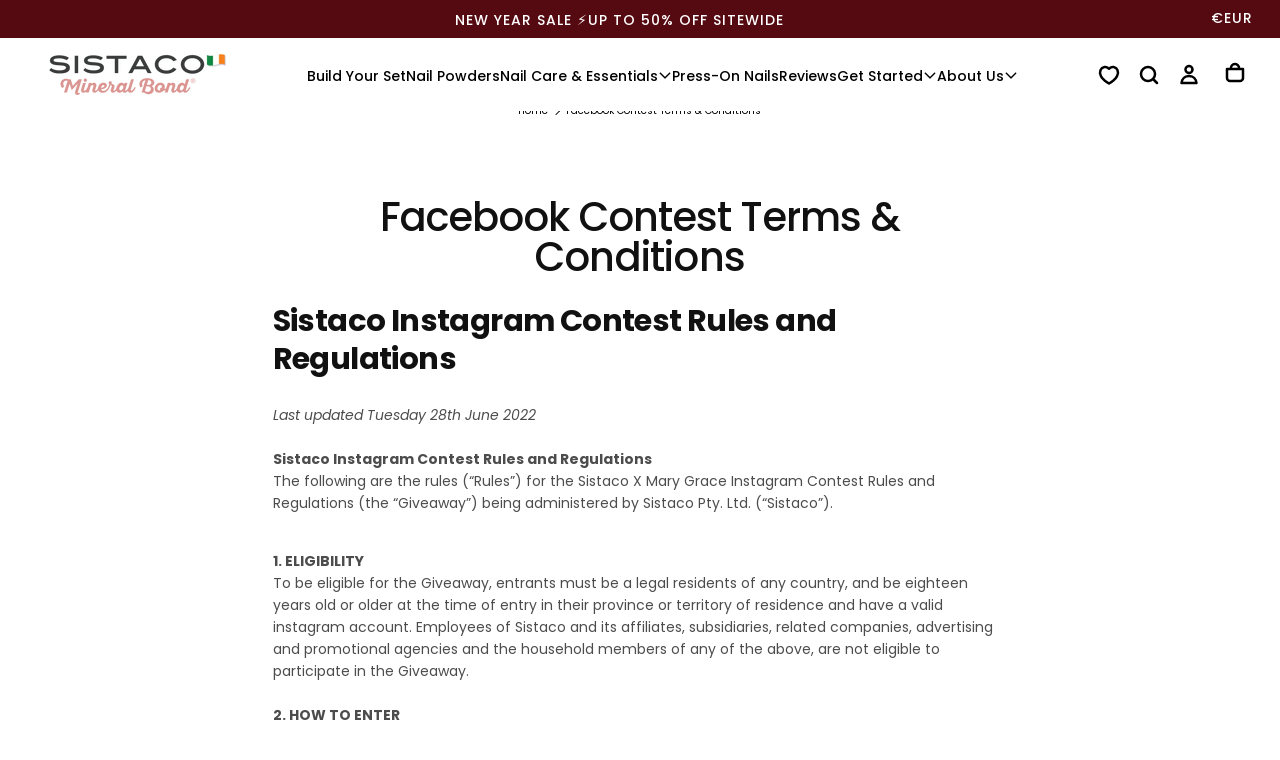

--- FILE ---
content_type: text/html; charset=utf-8
request_url: https://sistaco.eu/en-ie/pages/facebook-contest-terms-conditions
body_size: 106656
content:

<!doctype html>

<html class="no-js" lang="en">
  <head>
    
      
<script>
  let optThemeConfig = {
    blockAllJs: false,
    blockRemoteScripts: ['client.payment-terms','/preview-bar/','omnisnippet1', 'omnisend-in-shop', 'theme-hot-reload.js', 'shopify-perf-kit', 'storefront-banner.js'],
    blockInlineScripts: ['window.BOOMR','client.payment-terms','Shopify.PaymentButton','window.Shopify.featureAssets'],
    blockInlineModuleScripts: ['client.payment-terms'],
    blockStylesheets: ['/preview-bar/', 'accelerated-checkout-backwards-compat.css', 'payment-terms.css']
  };

  
  let optNodes = [];

  const optObserver = new MutationObserver(mutations => {
    mutations.forEach(({ addedNodes }) => {
      addedNodes.forEach(node => {
        if (node.nodeType === 1) {
          if (node.tagName === 'LINK' && node.rel === 'stylesheet') {
            const shouldBlockCss = optThemeConfig.blockStylesheets.some(css => node.href.includes(css));
            if (shouldBlockCss) {
              optNodes.push(node);
              if (node.parentElement) {
                node.parentElement.removeChild(node);
              }
              return;
            }
          }
          if (node.tagName === 'SCRIPT') {
            const shouldBlockJs = optThemeConfig.blockAllJs || 
              (node.src && optThemeConfig.blockRemoteScripts.some(x => node.src.includes(x))) ||
              (!node.src && (
                optThemeConfig.blockInlineScripts.some(x => node.textContent.includes(x)) ||
                (node.type === 'module' && optThemeConfig.blockInlineModuleScripts.some(x => node.textContent.includes(x)))
              ));

            if (shouldBlockJs) {
              optNodes.push(node);
              if (node.parentElement) {
                node.parentElement.removeChild(node);
              }
              return;
            }
          }
        }
      });
    });
  });

  optObserver.observe(document.documentElement, {
    childList: true,
    subtree: true
  });
</script>

<script type="noscript-s">
  setTimeout(() => {
    optObserver.disconnect();
    optNodes.forEach((originalNode) => {
      if (originalNode.tagName === 'SCRIPT') {
        const script = document.createElement('script');
        for (let i = 0; i < originalNode.attributes.length; i++) {
          const attr = originalNode.attributes[i];
          script.setAttribute(attr.name, attr.value);
        }
        if (script.hasAttribute('type')) {
          script.type = originalNode.type;
        }
        if (originalNode.src) {
          script.src = originalNode.src;
        } else {
          script.textContent = originalNode.textContent;
        }
        document.body.appendChild(script);
        // console.log('Reattached script:', originalNode.src || originalNode.textContent );
      } else if (originalNode.tagName === 'LINK' && originalNode.rel === 'stylesheet') {
        const link = document.createElement('link');
        for (let i = 0; i < originalNode.attributes.length; i++) {
          const attr = originalNode.attributes[i];
          link.setAttribute(attr.name, attr.value);
        }
        link.setAttribute('fetchpriority', 'low');
        document.head.appendChild(link);
        // console.log('Reattached stylesheet:', originalNode.href);
      }
    });
  }, 10);
</script>
    
    <script>  
  window.addEventListener('wnw_load', function (e) {  
    setTimeout(() => {  
      var evt = document.createEvent('Event');  
      evt.initEvent('wnw_load_custom', false, false);  
      window.dispatchEvent(evt);  
    }, 2000);  
    setTimeout(() => {  
      window.emitEvent = function (e, n, t) { if (e) { n = n || window, t = t || {}; var a = new CustomEvent(e, { bubbles: !0, cancelable: !0, detail: t }); n.dispatchEvent(a) } };  
      setTimeout(() => { emitEvent("allLoad", window, {}); }, 10);  
      setTimeout(() => { emitEvent("allLoad", document, {}); }, 10);  
    }, 100);  
  });  
</script>
    <link rel="preload" as="style" href="//sistaco.eu/cdn/shop/t/72/assets/base.css?v=6972743515158115551767942042" fetchpriority="low">
<link rel="preload" as="style" href="//sistaco.eu/cdn/shop/t/72/assets/swiper-bundle.min.css?v=52700508908385238801759811693" fetchpriority="low">
<link rel="preload" as="style" href="//sistaco.eu/cdn/shop/t/72/assets/section-announcement-bar.css?v=172145818234884990671761846136" fetchpriority="low">
<link rel="preload" as="style" href="//sistaco.eu/cdn/shop/t/72/assets/section-header.css?v=73902349593276159201767942046" fetchpriority="low">


<link rel="preload" as="font" href="//sistaco.eu/cdn/fonts/poppins/poppins_n5.ad5b4b72b59a00358afc706450c864c3c8323842.woff2" type="font/woff2" crossorigin fetchpriority="low"><link rel="preload" as="font" href="//sistaco.eu/cdn/fonts/poppins/poppins_n4.0ba78fa5af9b0e1a374041b3ceaadf0a43b41362.woff2" type="font/woff2" crossorigin fetchpriority="low"><link rel="preload" as="font" href="//sistaco.eu/cdn/fonts/cormorant/cormorant_i4.0b95f138bb9694e184a2ebaf079dd59cf448e2d3.woff2" type="font/woff2" crossorigin fetchpriority="low">
    <meta charset="utf-8">
    <meta http-equiv="X-UA-Compatible" content="IE=edge">
    <meta name="viewport" content="width=device-width, initial-scale=1.0">
    <meta name="theme-color" content="">
    <link rel="canonical" href="https://sistaco.eu/en-ie/pages/facebook-contest-terms-conditions">
    <link rel="preconnect" href="https://cdn.shopify.com" crossorigin>
    <meta name="google-site-verification" content="F6bZMCLjY2u3UHAxG9qFa9kUB978Ru4JdoF6_Yjxcso" />

    <!-- Google Tag Manager -->
<script>
document.addEventListener('DOMContentLoaded', function() {
  (function (w, d, s, l, i) {
    w[l] = w[l] || [];
    w[l].push({ 'gtm.start': new Date().getTime(), event: 'gtm.js' });
    var f = d.getElementsByTagName(s)[0],
      j = d.createElement(s),
      dl = l != 'dataLayer' ? '&l=' + l : '';
    j.defer = true;
    j.src = 'https://www.googletagmanager.com/gtm.js?id=' + i + dl;
    f.parentNode.insertBefore(j, f);
  })(window, document, 'script', 'dataLayer', 'GTM-KD46VP5');
});
</script>

<!-- Global site tag (gtag.js) - Google Ads: 10795768675 -->
<script defer src="https://www.googletagmanager.com/gtag/js?id=AW-10795768675"></script>
<script>
document.addEventListener('DOMContentLoaded', function() {
  window.dataLayer = window.dataLayer || [];
  function gtag() {
    dataLayer.push(arguments);
  }
  gtag('js', new Date());
  gtag('config', 'AW-10795768675', { allow_enhanced_conversions: true });
});
</script>

<!-- Google tag (gtag.js) -->
<script defer src="https://www.googletagmanager.com/gtag/js?id=G-CNWZLBTZF3"></script>
<script>
document.addEventListener('DOMContentLoaded', function() {
  window.dataLayer = window.dataLayer || [];
  function gtag() {
    dataLayer.push(arguments);
  }
  gtag('js', new Date());
  gtag('config', 'G-CNWZLBTZF3');
});
</script>
<link rel="icon" type="image/png" href="//sistaco.eu/cdn/shop/files/sistaco_favicon.png?crop=center&height=32&v=1758596828&width=32"><link rel="preconnect" href="https://fonts.shopifycdn.com" crossorigin>

<title>
  Facebook Contest Terms &amp; Conditions

    &ndash; Sistaco™ Europe</title><meta name="description" content="Sistaco Instagram Contest Rules and Regulations Last updated Tuesday 28th June 2022Sistaco Instagram Contest Rules and RegulationsThe following are the rules (“Rules”) for the Sistaco X Mary Grace Instagram Contest Rules and Regulations (the “Giveaway”) being administered by Sistaco Pty. Ltd. (“Sistaco”). 1. ELIGIBILIT"><meta property="og:site_name" content="Sistaco™ Europe">
<meta property="og:url" content="https://sistaco.eu/en-ie/pages/facebook-contest-terms-conditions">
<meta property="og:title" content="Facebook Contest Terms &amp; Conditions">
<meta property="og:type" content="website">
<meta property="og:description" content="Sistaco Instagram Contest Rules and Regulations Last updated Tuesday 28th June 2022Sistaco Instagram Contest Rules and RegulationsThe following are the rules (“Rules”) for the Sistaco X Mary Grace Instagram Contest Rules and Regulations (the “Giveaway”) being administered by Sistaco Pty. Ltd. (“Sistaco”). 1. ELIGIBILIT"><meta property="og:image" content="http://sistaco.eu/cdn/shop/files/SMB-2025-NYS-Social-Sharing-Banner.png?v=1767069348">
  <meta property="og:image:secure_url" content="https://sistaco.eu/cdn/shop/files/SMB-2025-NYS-Social-Sharing-Banner.png?v=1767069348">
  <meta property="og:image:width" content="1452">
  <meta property="og:image:height" content="760"><meta name="twitter:card" content="summary_large_image">
<meta name="twitter:title" content="Facebook Contest Terms &amp; Conditions">
<meta name="twitter:description" content="Sistaco Instagram Contest Rules and Regulations Last updated Tuesday 28th June 2022Sistaco Instagram Contest Rules and RegulationsThe following are the rules (“Rules”) for the Sistaco X Mary Grace Instagram Contest Rules and Regulations (the “Giveaway”) being administered by Sistaco Pty. Ltd. (“Sistaco”). 1. ELIGIBILIT">

    <meta property="og:type" content="website">
  <meta property="og:title" content="Facebook Contest Terms &amp; Conditions"><meta property="og:description" content="Sistaco Instagram Contest Rules and Regulations Last updated Tuesday 28th June 2022Sistaco Instagram Contest Rules and RegulationsThe following are the rules (“Rules”) for the Sistaco X Mary Grace Instagram Contest Rules and Regulations (the “Giveaway”) being administered by Sistaco Pty. Ltd. (“Sistaco”). 1. ELIGIBILIT"><meta property="og:url" content="https://sistaco.eu/en-ie/pages/facebook-contest-terms-conditions">
<meta property="og:site_name" content="Sistaco™ Europe"><meta name="twitter:card" content="summary"><meta name="twitter:title" content="Facebook Contest Terms &amp; Conditions">
  <meta name="twitter:description" content="Sistaco Instagram Contest Rules and Regulations Last updated Tuesday 28th June 2022Sistaco Instagram Contest Rules and RegulationsThe following are the rules (“Rules”) for the Sistaco X Mary Grace Instagram Contest Rules and Regulations (the “Giveaway”) being administered by Sistaco Pty. Ltd. (“Sistaco”). 1. ELIGIBILIT">
    <script>
/**
 * Swiper 11.1.14
*/
var Swiper=function(){"use strict";function e(e){return null!==e&&"object"==typeof e&&"constructor"in e&&e.constructor===Object}function t(s,a){void 0===s&&(s={}),void 0===a&&(a={}),Object.keys(a).forEach((i=>{void 0===s[i]?s[i]=a[i]:e(a[i])&&e(s[i])&&Object.keys(a[i]).length>0&&t(s[i],a[i])}))}const s={body:{},addEventListener(){},removeEventListener(){},activeElement:{blur(){},nodeName:""},querySelector:()=>null,querySelectorAll:()=>[],getElementById:()=>null,createEvent:()=>({initEvent(){}}),createElement:()=>({children:[],childNodes:[],style:{},setAttribute(){},getElementsByTagName:()=>[]}),createElementNS:()=>({}),importNode:()=>null,location:{hash:"",host:"",hostname:"",href:"",origin:"",pathname:"",protocol:"",search:""}};function a(){const e="undefined"!=typeof document?document:{};return t(e,s),e}const i={document:s,navigator:{userAgent:""},location:{hash:"",host:"",hostname:"",href:"",origin:"",pathname:"",protocol:"",search:""},history:{replaceState(){},pushState(){},go(){},back(){}},CustomEvent:function(){return this},addEventListener(){},removeEventListener(){},getComputedStyle:()=>({getPropertyValue:()=>""}),Image(){},Date(){},screen:{},setTimeout(){},clearTimeout(){},matchMedia:()=>({}),requestAnimationFrame:e=>"undefined"==typeof setTimeout?(e(),null):setTimeout(e,0),cancelAnimationFrame(e){"undefined"!=typeof setTimeout&&clearTimeout(e)}};function r(){const e="undefined"!=typeof window?window:{};return t(e,i),e}function n(e){return void 0===e&&(e=""),e.trim().split(" ").filter((e=>!!e.trim()))}function l(e,t){return void 0===t&&(t=0),setTimeout(e,t)}function o(){return Date.now()}function d(e,t){void 0===t&&(t="x");const s=r();let a,i,n;const l=function(e){const t=r();let s;return t.getComputedStyle&&(s=t.getComputedStyle(e,null)),!s&&e.currentStyle&&(s=e.currentStyle),s||(s=e.style),s}(e);return s.WebKitCSSMatrix?(i=l.transform||l.webkitTransform,i.split(",").length>6&&(i=i.split(", ").map((e=>e.replace(",","."))).join(", ")),n=new s.WebKitCSSMatrix("none"===i?"":i)):(n=l.MozTransform||l.OTransform||l.MsTransform||l.msTransform||l.transform||l.getPropertyValue("transform").replace("translate(","matrix(1, 0, 0, 1,"),a=n.toString().split(",")),"x"===t&&(i=s.WebKitCSSMatrix?n.m41:16===a.length?parseFloat(a[12]):parseFloat(a[4])),"y"===t&&(i=s.WebKitCSSMatrix?n.m42:16===a.length?parseFloat(a[13]):parseFloat(a[5])),i||0}function c(e){return"object"==typeof e&&null!==e&&e.constructor&&"Object"===Object.prototype.toString.call(e).slice(8,-1)}function p(){const e=Object(arguments.length<=0?void 0:arguments[0]),t=["__proto__","constructor","prototype"];for(let a=1;a<arguments.length;a+=1){const i=a<0||arguments.length<=a?void 0:arguments[a];if(null!=i&&(s=i,!("undefined"!=typeof window&&void 0!==window.HTMLElement?s instanceof HTMLElement:s&&(1===s.nodeType||11===s.nodeType)))){const s=Object.keys(Object(i)).filter((e=>t.indexOf(e)<0));for(let t=0,a=s.length;t<a;t+=1){const a=s[t],r=Object.getOwnPropertyDescriptor(i,a);void 0!==r&&r.enumerable&&(c(e[a])&&c(i[a])?i[a].__swiper__?e[a]=i[a]:p(e[a],i[a]):!c(e[a])&&c(i[a])?(e[a]={},i[a].__swiper__?e[a]=i[a]:p(e[a],i[a])):e[a]=i[a])}}}var s;return e}function u(e,t,s){e.style.setProperty(t,s)}function m(e){let{swiper:t,targetPosition:s,side:a}=e;const i=r(),n=-t.translate;let l,o=null;const d=t.params.speed;t.wrapperEl.style.scrollSnapType="none",i.cancelAnimationFrame(t.cssModeFrameID);const c=s>n?"next":"prev",p=(e,t)=>"next"===c&&e>=t||"prev"===c&&e<=t,u=()=>{l=(new Date).getTime(),null===o&&(o=l);const e=Math.max(Math.min((l-o)/d,1),0),r=.5-Math.cos(e*Math.PI)/2;let c=n+r*(s-n);if(p(c,s)&&(c=s),t.wrapperEl.scrollTo({[a]:c}),p(c,s))return t.wrapperEl.style.overflow="hidden",t.wrapperEl.style.scrollSnapType="",setTimeout((()=>{t.wrapperEl.style.overflow="",t.wrapperEl.scrollTo({[a]:c})})),void i.cancelAnimationFrame(t.cssModeFrameID);t.cssModeFrameID=i.requestAnimationFrame(u)};u()}function h(e){return e.querySelector(".swiper-slide-transform")||e.shadowRoot&&e.shadowRoot.querySelector(".swiper-slide-transform")||e}function f(e,t){void 0===t&&(t="");const s=[...e.children];return e instanceof HTMLSlotElement&&s.push(...e.assignedElements()),t?s.filter((e=>e.matches(t))):s}function g(e){try{return void console.warn(e)}catch(e){}}function v(e,t){void 0===t&&(t=[]);const s=document.createElement(e);return s.classList.add(...Array.isArray(t)?t:n(t)),s}function w(e){const t=r(),s=a(),i=e.getBoundingClientRect(),n=s.body,l=e.clientTop||n.clientTop||0,o=e.clientLeft||n.clientLeft||0,d=e===t?t.scrollY:e.scrollTop,c=e===t?t.scrollX:e.scrollLeft;return{top:i.top+d-l,left:i.left+c-o}}function b(e,t){return r().getComputedStyle(e,null).getPropertyValue(t)}function y(e){let t,s=e;if(s){for(t=0;null!==(s=s.previousSibling);)1===s.nodeType&&(t+=1);return t}}function E(e,t){const s=[];let a=e.parentElement;for(;a;)t?a.matches(t)&&s.push(a):s.push(a),a=a.parentElement;return s}function x(e,t){t&&e.addEventListener("transitionend",(function s(a){a.target===e&&(t.call(e,a),e.removeEventListener("transitionend",s))}))}function S(e,t,s){const a=r();return s?e["width"===t?"offsetWidth":"offsetHeight"]+parseFloat(a.getComputedStyle(e,null).getPropertyValue("width"===t?"margin-right":"margin-top"))+parseFloat(a.getComputedStyle(e,null).getPropertyValue("width"===t?"margin-left":"margin-bottom")):e.offsetWidth}function T(e){return(Array.isArray(e)?e:[e]).filter((e=>!!e))}function M(e){return t=>Math.abs(t)>0&&e.browser&&e.browser.need3dFix&&Math.abs(t)%90==0?t+.001:t}let C,P,L;function I(){return C||(C=function(){const e=r(),t=a();return{smoothScroll:t.documentElement&&t.documentElement.style&&"scrollBehavior"in t.documentElement.style,touch:!!("ontouchstart"in e||e.DocumentTouch&&t instanceof e.DocumentTouch)}}()),C}function z(e){return void 0===e&&(e={}),P||(P=function(e){let{userAgent:t}=void 0===e?{}:e;const s=I(),a=r(),i=a.navigator.platform,n=t||a.navigator.userAgent,l={ios:!1,android:!1},o=a.screen.width,d=a.screen.height,c=n.match(/(Android);?[\s\/]+([\d.]+)?/);let p=n.match(/(iPad).*OS\s([\d_]+)/);const u=n.match(/(iPod)(.*OS\s([\d_]+))?/),m=!p&&n.match(/(iPhone\sOS|iOS)\s([\d_]+)/),h="Win32"===i;let f="MacIntel"===i;return!p&&f&&s.touch&&["1024x1366","1366x1024","834x1194","1194x834","834x1112","1112x834","768x1024","1024x768","820x1180","1180x820","810x1080","1080x810"].indexOf(`${o}x${d}`)>=0&&(p=n.match(/(Version)\/([\d.]+)/),p||(p=[0,1,"13_0_0"]),f=!1),c&&!h&&(l.os="android",l.android=!0),(p||m||u)&&(l.os="ios",l.ios=!0),l}(e)),P}function A(){return L||(L=function(){const e=r(),t=z();let s=!1;function a(){const t=e.navigator.userAgent.toLowerCase();return t.indexOf("safari")>=0&&t.indexOf("chrome")<0&&t.indexOf("android")<0}if(a()){const t=String(e.navigator.userAgent);if(t.includes("Version/")){const[e,a]=t.split("Version/")[1].split(" ")[0].split(".").map((e=>Number(e)));s=e<16||16===e&&a<2}}const i=/(iPhone|iPod|iPad).*AppleWebKit(?!.*Safari)/i.test(e.navigator.userAgent),n=a();return{isSafari:s||n,needPerspectiveFix:s,need3dFix:n||i&&t.ios,isWebView:i}}()),L}var $={on(e,t,s){const a=this;if(!a.eventsListeners||a.destroyed)return a;if("function"!=typeof t)return a;const i=s?"unshift":"push";return e.split(" ").forEach((e=>{a.eventsListeners[e]||(a.eventsListeners[e]=[]),a.eventsListeners[e][i](t)})),a},once(e,t,s){const a=this;if(!a.eventsListeners||a.destroyed)return a;if("function"!=typeof t)return a;function i(){a.off(e,i),i.__emitterProxy&&delete i.__emitterProxy;for(var s=arguments.length,r=new Array(s),n=0;n<s;n++)r[n]=arguments[n];t.apply(a,r)}return i.__emitterProxy=t,a.on(e,i,s)},onAny(e,t){const s=this;if(!s.eventsListeners||s.destroyed)return s;if("function"!=typeof e)return s;const a=t?"unshift":"push";return s.eventsAnyListeners.indexOf(e)<0&&s.eventsAnyListeners[a](e),s},offAny(e){const t=this;if(!t.eventsListeners||t.destroyed)return t;if(!t.eventsAnyListeners)return t;const s=t.eventsAnyListeners.indexOf(e);return s>=0&&t.eventsAnyListeners.splice(s,1),t},off(e,t){const s=this;return!s.eventsListeners||s.destroyed?s:s.eventsListeners?(e.split(" ").forEach((e=>{void 0===t?s.eventsListeners[e]=[]:s.eventsListeners[e]&&s.eventsListeners[e].forEach(((a,i)=>{(a===t||a.__emitterProxy&&a.__emitterProxy===t)&&s.eventsListeners[e].splice(i,1)}))})),s):s},emit(){const e=this;if(!e.eventsListeners||e.destroyed)return e;if(!e.eventsListeners)return e;let t,s,a;for(var i=arguments.length,r=new Array(i),n=0;n<i;n++)r[n]=arguments[n];"string"==typeof r[0]||Array.isArray(r[0])?(t=r[0],s=r.slice(1,r.length),a=e):(t=r[0].events,s=r[0].data,a=r[0].context||e),s.unshift(a);return(Array.isArray(t)?t:t.split(" ")).forEach((t=>{e.eventsAnyListeners&&e.eventsAnyListeners.length&&e.eventsAnyListeners.forEach((e=>{e.apply(a,[t,...s])})),e.eventsListeners&&e.eventsListeners[t]&&e.eventsListeners[t].forEach((e=>{e.apply(a,s)}))})),e}};const k=(e,t,s)=>{t&&!e.classList.contains(s)?e.classList.add(s):!t&&e.classList.contains(s)&&e.classList.remove(s)};const O=(e,t,s)=>{t&&!e.classList.contains(s)?e.classList.add(s):!t&&e.classList.contains(s)&&e.classList.remove(s)};const D=(e,t)=>{if(!e||e.destroyed||!e.params)return;const s=t.closest(e.isElement?"swiper-slide":`.${e.params.slideClass}`);if(s){let t=s.querySelector(`.${e.params.lazyPreloaderClass}`);!t&&e.isElement&&(s.shadowRoot?t=s.shadowRoot.querySelector(`.${e.params.lazyPreloaderClass}`):requestAnimationFrame((()=>{s.shadowRoot&&(t=s.shadowRoot.querySelector(`.${e.params.lazyPreloaderClass}`),t&&t.remove())}))),t&&t.remove()}},G=(e,t)=>{if(!e.slides[t])return;const s=e.slides[t].querySelector('[loading="lazy"]');s&&s.removeAttribute("loading")},H=e=>{if(!e||e.destroyed||!e.params)return;let t=e.params.lazyPreloadPrevNext;const s=e.slides.length;if(!s||!t||t<0)return;t=Math.min(t,s);const a="auto"===e.params.slidesPerView?e.slidesPerViewDynamic():Math.ceil(e.params.slidesPerView),i=e.activeIndex;if(e.params.grid&&e.params.grid.rows>1){const s=i,r=[s-t];return r.push(...Array.from({length:t}).map(((e,t)=>s+a+t))),void e.slides.forEach(((t,s)=>{r.includes(t.column)&&G(e,s)}))}const r=i+a-1;if(e.params.rewind||e.params.loop)for(let a=i-t;a<=r+t;a+=1){const t=(a%s+s)%s;(t<i||t>r)&&G(e,t)}else for(let a=Math.max(i-t,0);a<=Math.min(r+t,s-1);a+=1)a!==i&&(a>r||a<i)&&G(e,a)};var B={updateSize:function(){const e=this;let t,s;const a=e.el;t=void 0!==e.params.width&&null!==e.params.width?e.params.width:a.clientWidth,s=void 0!==e.params.height&&null!==e.params.height?e.params.height:a.clientHeight,0===t&&e.isHorizontal()||0===s&&e.isVertical()||(t=t-parseInt(b(a,"padding-left")||0,10)-parseInt(b(a,"padding-right")||0,10),s=s-parseInt(b(a,"padding-top")||0,10)-parseInt(b(a,"padding-bottom")||0,10),Number.isNaN(t)&&(t=0),Number.isNaN(s)&&(s=0),Object.assign(e,{width:t,height:s,size:e.isHorizontal()?t:s}))},updateSlides:function(){const e=this;function t(t,s){return parseFloat(t.getPropertyValue(e.getDirectionLabel(s))||0)}const s=e.params,{wrapperEl:a,slidesEl:i,size:r,rtlTranslate:n,wrongRTL:l}=e,o=e.virtual&&s.virtual.enabled,d=o?e.virtual.slides.length:e.slides.length,c=f(i,`.${e.params.slideClass}, swiper-slide`),p=o?e.virtual.slides.length:c.length;let m=[];const h=[],g=[];let v=s.slidesOffsetBefore;"function"==typeof v&&(v=s.slidesOffsetBefore.call(e));let w=s.slidesOffsetAfter;"function"==typeof w&&(w=s.slidesOffsetAfter.call(e));const y=e.snapGrid.length,E=e.slidesGrid.length;let x=s.spaceBetween,T=-v,M=0,C=0;if(void 0===r)return;"string"==typeof x&&x.indexOf("%")>=0?x=parseFloat(x.replace("%",""))/100*r:"string"==typeof x&&(x=parseFloat(x)),e.virtualSize=-x,c.forEach((e=>{n?e.style.marginLeft="":e.style.marginRight="",e.style.marginBottom="",e.style.marginTop=""})),s.centeredSlides&&s.cssMode&&(u(a,"--swiper-centered-offset-before",""),u(a,"--swiper-centered-offset-after",""));const P=s.grid&&s.grid.rows>1&&e.grid;let L;P?e.grid.initSlides(c):e.grid&&e.grid.unsetSlides();const I="auto"===s.slidesPerView&&s.breakpoints&&Object.keys(s.breakpoints).filter((e=>void 0!==s.breakpoints[e].slidesPerView)).length>0;for(let a=0;a<p;a+=1){let i;if(L=0,c[a]&&(i=c[a]),P&&e.grid.updateSlide(a,i,c),!c[a]||"none"!==b(i,"display")){if("auto"===s.slidesPerView){I&&(c[a].style[e.getDirectionLabel("width")]="");const r=getComputedStyle(i),n=i.style.transform,l=i.style.webkitTransform;if(n&&(i.style.transform="none"),l&&(i.style.webkitTransform="none"),s.roundLengths)L=e.isHorizontal()?S(i,"width",!0):S(i,"height",!0);else{const e=t(r,"width"),s=t(r,"padding-left"),a=t(r,"padding-right"),n=t(r,"margin-left"),l=t(r,"margin-right"),o=r.getPropertyValue("box-sizing");if(o&&"border-box"===o)L=e+n+l;else{const{clientWidth:t,offsetWidth:r}=i;L=e+s+a+n+l+(r-t)}}n&&(i.style.transform=n),l&&(i.style.webkitTransform=l),s.roundLengths&&(L=Math.floor(L))}else L=(r-(s.slidesPerView-1)*x)/s.slidesPerView,s.roundLengths&&(L=Math.floor(L)),c[a]&&(c[a].style[e.getDirectionLabel("width")]=`${L}px`);c[a]&&(c[a].swiperSlideSize=L),g.push(L),s.centeredSlides?(T=T+L/2+M/2+x,0===M&&0!==a&&(T=T-r/2-x),0===a&&(T=T-r/2-x),Math.abs(T)<.001&&(T=0),s.roundLengths&&(T=Math.floor(T)),C%s.slidesPerGroup==0&&m.push(T),h.push(T)):(s.roundLengths&&(T=Math.floor(T)),(C-Math.min(e.params.slidesPerGroupSkip,C))%e.params.slidesPerGroup==0&&m.push(T),h.push(T),T=T+L+x),e.virtualSize+=L+x,M=L,C+=1}}if(e.virtualSize=Math.max(e.virtualSize,r)+w,n&&l&&("slide"===s.effect||"coverflow"===s.effect)&&(a.style.width=`${e.virtualSize+x}px`),s.setWrapperSize&&(a.style[e.getDirectionLabel("width")]=`${e.virtualSize+x}px`),P&&e.grid.updateWrapperSize(L,m),!s.centeredSlides){const t=[];for(let a=0;a<m.length;a+=1){let i=m[a];s.roundLengths&&(i=Math.floor(i)),m[a]<=e.virtualSize-r&&t.push(i)}m=t,Math.floor(e.virtualSize-r)-Math.floor(m[m.length-1])>1&&m.push(e.virtualSize-r)}if(o&&s.loop){const t=g[0]+x;if(s.slidesPerGroup>1){const a=Math.ceil((e.virtual.slidesBefore+e.virtual.slidesAfter)/s.slidesPerGroup),i=t*s.slidesPerGroup;for(let e=0;e<a;e+=1)m.push(m[m.length-1]+i)}for(let a=0;a<e.virtual.slidesBefore+e.virtual.slidesAfter;a+=1)1===s.slidesPerGroup&&m.push(m[m.length-1]+t),h.push(h[h.length-1]+t),e.virtualSize+=t}if(0===m.length&&(m=[0]),0!==x){const t=e.isHorizontal()&&n?"marginLeft":e.getDirectionLabel("marginRight");c.filter(((e,t)=>!(s.cssMode&&!s.loop)||t!==c.length-1)).forEach((e=>{e.style[t]=`${x}px`}))}if(s.centeredSlides&&s.centeredSlidesBounds){let e=0;g.forEach((t=>{e+=t+(x||0)})),e-=x;const t=e>r?e-r:0;m=m.map((e=>e<=0?-v:e>t?t+w:e))}if(s.centerInsufficientSlides){let e=0;g.forEach((t=>{e+=t+(x||0)})),e-=x;const t=(s.slidesOffsetBefore||0)+(s.slidesOffsetAfter||0);if(e+t<r){const s=(r-e-t)/2;m.forEach(((e,t)=>{m[t]=e-s})),h.forEach(((e,t)=>{h[t]=e+s}))}}if(Object.assign(e,{slides:c,snapGrid:m,slidesGrid:h,slidesSizesGrid:g}),s.centeredSlides&&s.cssMode&&!s.centeredSlidesBounds){u(a,"--swiper-centered-offset-before",-m[0]+"px"),u(a,"--swiper-centered-offset-after",e.size/2-g[g.length-1]/2+"px");const t=-e.snapGrid[0],s=-e.slidesGrid[0];e.snapGrid=e.snapGrid.map((e=>e+t)),e.slidesGrid=e.slidesGrid.map((e=>e+s))}if(p!==d&&e.emit("slidesLengthChange"),m.length!==y&&(e.params.watchOverflow&&e.checkOverflow(),e.emit("snapGridLengthChange")),h.length!==E&&e.emit("slidesGridLengthChange"),s.watchSlidesProgress&&e.updateSlidesOffset(),e.emit("slidesUpdated"),!(o||s.cssMode||"slide"!==s.effect&&"fade"!==s.effect)){const t=`${s.containerModifierClass}backface-hidden`,a=e.el.classList.contains(t);p<=s.maxBackfaceHiddenSlides?a||e.el.classList.add(t):a&&e.el.classList.remove(t)}},updateAutoHeight:function(e){const t=this,s=[],a=t.virtual&&t.params.virtual.enabled;let i,r=0;"number"==typeof e?t.setTransition(e):!0===e&&t.setTransition(t.params.speed);const n=e=>a?t.slides[t.getSlideIndexByData(e)]:t.slides[e];if("auto"!==t.params.slidesPerView&&t.params.slidesPerView>1)if(t.params.centeredSlides)(t.visibleSlides||[]).forEach((e=>{s.push(e)}));else for(i=0;i<Math.ceil(t.params.slidesPerView);i+=1){const e=t.activeIndex+i;if(e>t.slides.length&&!a)break;s.push(n(e))}else s.push(n(t.activeIndex));for(i=0;i<s.length;i+=1)if(void 0!==s[i]){const e=s[i].offsetHeight;r=e>r?e:r}(r||0===r)&&(t.wrapperEl.style.height=`${r}px`)},updateSlidesOffset:function(){const e=this,t=e.slides,s=e.isElement?e.isHorizontal()?e.wrapperEl.offsetLeft:e.wrapperEl.offsetTop:0;for(let a=0;a<t.length;a+=1)t[a].swiperSlideOffset=(e.isHorizontal()?t[a].offsetLeft:t[a].offsetTop)-s-e.cssOverflowAdjustment()},updateSlidesProgress:function(e){void 0===e&&(e=this&&this.translate||0);const t=this,s=t.params,{slides:a,rtlTranslate:i,snapGrid:r}=t;if(0===a.length)return;void 0===a[0].swiperSlideOffset&&t.updateSlidesOffset();let n=-e;i&&(n=e),t.visibleSlidesIndexes=[],t.visibleSlides=[];let l=s.spaceBetween;"string"==typeof l&&l.indexOf("%")>=0?l=parseFloat(l.replace("%",""))/100*t.size:"string"==typeof l&&(l=parseFloat(l));for(let e=0;e<a.length;e+=1){const o=a[e];let d=o.swiperSlideOffset;s.cssMode&&s.centeredSlides&&(d-=a[0].swiperSlideOffset);const c=(n+(s.centeredSlides?t.minTranslate():0)-d)/(o.swiperSlideSize+l),p=(n-r[0]+(s.centeredSlides?t.minTranslate():0)-d)/(o.swiperSlideSize+l),u=-(n-d),m=u+t.slidesSizesGrid[e],h=u>=0&&u<=t.size-t.slidesSizesGrid[e],f=u>=0&&u<t.size-1||m>1&&m<=t.size||u<=0&&m>=t.size;f&&(t.visibleSlides.push(o),t.visibleSlidesIndexes.push(e)),k(o,f,s.slideVisibleClass),k(o,h,s.slideFullyVisibleClass),o.progress=i?-c:c,o.originalProgress=i?-p:p}},updateProgress:function(e){const t=this;if(void 0===e){const s=t.rtlTranslate?-1:1;e=t&&t.translate&&t.translate*s||0}const s=t.params,a=t.maxTranslate()-t.minTranslate();let{progress:i,isBeginning:r,isEnd:n,progressLoop:l}=t;const o=r,d=n;if(0===a)i=0,r=!0,n=!0;else{i=(e-t.minTranslate())/a;const s=Math.abs(e-t.minTranslate())<1,l=Math.abs(e-t.maxTranslate())<1;r=s||i<=0,n=l||i>=1,s&&(i=0),l&&(i=1)}if(s.loop){const s=t.getSlideIndexByData(0),a=t.getSlideIndexByData(t.slides.length-1),i=t.slidesGrid[s],r=t.slidesGrid[a],n=t.slidesGrid[t.slidesGrid.length-1],o=Math.abs(e);l=o>=i?(o-i)/n:(o+n-r)/n,l>1&&(l-=1)}Object.assign(t,{progress:i,progressLoop:l,isBeginning:r,isEnd:n}),(s.watchSlidesProgress||s.centeredSlides&&s.autoHeight)&&t.updateSlidesProgress(e),r&&!o&&t.emit("reachBeginning toEdge"),n&&!d&&t.emit("reachEnd toEdge"),(o&&!r||d&&!n)&&t.emit("fromEdge"),t.emit("progress",i)},updateSlidesClasses:function(){const e=this,{slides:t,params:s,slidesEl:a,activeIndex:i}=e,r=e.virtual&&s.virtual.enabled,n=e.grid&&s.grid&&s.grid.rows>1,l=e=>f(a,`.${s.slideClass}${e}, swiper-slide${e}`)[0];let o,d,c;if(r)if(s.loop){let t=i-e.virtual.slidesBefore;t<0&&(t=e.virtual.slides.length+t),t>=e.virtual.slides.length&&(t-=e.virtual.slides.length),o=l(`[data-swiper-slide-index="${t}"]`)}else o=l(`[data-swiper-slide-index="${i}"]`);else n?(o=t.filter((e=>e.column===i))[0],c=t.filter((e=>e.column===i+1))[0],d=t.filter((e=>e.column===i-1))[0]):o=t[i];o&&(n||(c=function(e,t){const s=[];for(;e.nextElementSibling;){const a=e.nextElementSibling;t?a.matches(t)&&s.push(a):s.push(a),e=a}return s}(o,`.${s.slideClass}, swiper-slide`)[0],s.loop&&!c&&(c=t[0]),d=function(e,t){const s=[];for(;e.previousElementSibling;){const a=e.previousElementSibling;t?a.matches(t)&&s.push(a):s.push(a),e=a}return s}(o,`.${s.slideClass}, swiper-slide`)[0],s.loop&&0===!d&&(d=t[t.length-1]))),t.forEach((e=>{O(e,e===o,s.slideActiveClass),O(e,e===c,s.slideNextClass),O(e,e===d,s.slidePrevClass)})),e.emitSlidesClasses()},updateActiveIndex:function(e){const t=this,s=t.rtlTranslate?t.translate:-t.translate,{snapGrid:a,params:i,activeIndex:r,realIndex:n,snapIndex:l}=t;let o,d=e;const c=e=>{let s=e-t.virtual.slidesBefore;return s<0&&(s=t.virtual.slides.length+s),s>=t.virtual.slides.length&&(s-=t.virtual.slides.length),s};if(void 0===d&&(d=function(e){const{slidesGrid:t,params:s}=e,a=e.rtlTranslate?e.translate:-e.translate;let i;for(let e=0;e<t.length;e+=1)void 0!==t[e+1]?a>=t[e]&&a<t[e+1]-(t[e+1]-t[e])/2?i=e:a>=t[e]&&a<t[e+1]&&(i=e+1):a>=t[e]&&(i=e);return s.normalizeSlideIndex&&(i<0||void 0===i)&&(i=0),i}(t)),a.indexOf(s)>=0)o=a.indexOf(s);else{const e=Math.min(i.slidesPerGroupSkip,d);o=e+Math.floor((d-e)/i.slidesPerGroup)}if(o>=a.length&&(o=a.length-1),d===r&&!t.params.loop)return void(o!==l&&(t.snapIndex=o,t.emit("snapIndexChange")));if(d===r&&t.params.loop&&t.virtual&&t.params.virtual.enabled)return void(t.realIndex=c(d));const p=t.grid&&i.grid&&i.grid.rows>1;let u;if(t.virtual&&i.virtual.enabled&&i.loop)u=c(d);else if(p){const e=t.slides.filter((e=>e.column===d))[0];let s=parseInt(e.getAttribute("data-swiper-slide-index"),10);Number.isNaN(s)&&(s=Math.max(t.slides.indexOf(e),0)),u=Math.floor(s/i.grid.rows)}else if(t.slides[d]){const e=t.slides[d].getAttribute("data-swiper-slide-index");u=e?parseInt(e,10):d}else u=d;Object.assign(t,{previousSnapIndex:l,snapIndex:o,previousRealIndex:n,realIndex:u,previousIndex:r,activeIndex:d}),t.initialized&&H(t),t.emit("activeIndexChange"),t.emit("snapIndexChange"),(t.initialized||t.params.runCallbacksOnInit)&&(n!==u&&t.emit("realIndexChange"),t.emit("slideChange"))},updateClickedSlide:function(e,t){const s=this,a=s.params;let i=e.closest(`.${a.slideClass}, swiper-slide`);!i&&s.isElement&&t&&t.length>1&&t.includes(e)&&[...t.slice(t.indexOf(e)+1,t.length)].forEach((e=>{!i&&e.matches&&e.matches(`.${a.slideClass}, swiper-slide`)&&(i=e)}));let r,n=!1;if(i)for(let e=0;e<s.slides.length;e+=1)if(s.slides[e]===i){n=!0,r=e;break}if(!i||!n)return s.clickedSlide=void 0,void(s.clickedIndex=void 0);s.clickedSlide=i,s.virtual&&s.params.virtual.enabled?s.clickedIndex=parseInt(i.getAttribute("data-swiper-slide-index"),10):s.clickedIndex=r,a.slideToClickedSlide&&void 0!==s.clickedIndex&&s.clickedIndex!==s.activeIndex&&s.slideToClickedSlide()}};var N={getTranslate:function(e){void 0===e&&(e=this.isHorizontal()?"x":"y");const{params:t,rtlTranslate:s,translate:a,wrapperEl:i}=this;if(t.virtualTranslate)return s?-a:a;if(t.cssMode)return a;let r=d(i,e);return r+=this.cssOverflowAdjustment(),s&&(r=-r),r||0},setTranslate:function(e,t){const s=this,{rtlTranslate:a,params:i,wrapperEl:r,progress:n}=s;let l,o=0,d=0;s.isHorizontal()?o=a?-e:e:d=e,i.roundLengths&&(o=Math.floor(o),d=Math.floor(d)),s.previousTranslate=s.translate,s.translate=s.isHorizontal()?o:d,i.cssMode?r[s.isHorizontal()?"scrollLeft":"scrollTop"]=s.isHorizontal()?-o:-d:i.virtualTranslate||(s.isHorizontal()?o-=s.cssOverflowAdjustment():d-=s.cssOverflowAdjustment(),r.style.transform=`translate3d(${o}px, ${d}px, 0px)`);const c=s.maxTranslate()-s.minTranslate();l=0===c?0:(e-s.minTranslate())/c,l!==n&&s.updateProgress(e),s.emit("setTranslate",s.translate,t)},minTranslate:function(){return-this.snapGrid[0]},maxTranslate:function(){return-this.snapGrid[this.snapGrid.length-1]},translateTo:function(e,t,s,a,i){void 0===e&&(e=0),void 0===t&&(t=this.params.speed),void 0===s&&(s=!0),void 0===a&&(a=!0);const r=this,{params:n,wrapperEl:l}=r;if(r.animating&&n.preventInteractionOnTransition)return!1;const o=r.minTranslate(),d=r.maxTranslate();let c;if(c=a&&e>o?o:a&&e<d?d:e,r.updateProgress(c),n.cssMode){const e=r.isHorizontal();if(0===t)l[e?"scrollLeft":"scrollTop"]=-c;else{if(!r.support.smoothScroll)return m({swiper:r,targetPosition:-c,side:e?"left":"top"}),!0;l.scrollTo({[e?"left":"top"]:-c,behavior:"smooth"})}return!0}return 0===t?(r.setTransition(0),r.setTranslate(c),s&&(r.emit("beforeTransitionStart",t,i),r.emit("transitionEnd"))):(r.setTransition(t),r.setTranslate(c),s&&(r.emit("beforeTransitionStart",t,i),r.emit("transitionStart")),r.animating||(r.animating=!0,r.onTranslateToWrapperTransitionEnd||(r.onTranslateToWrapperTransitionEnd=function(e){r&&!r.destroyed&&e.target===this&&(r.wrapperEl.removeEventListener("transitionend",r.onTranslateToWrapperTransitionEnd),r.onTranslateToWrapperTransitionEnd=null,delete r.onTranslateToWrapperTransitionEnd,r.animating=!1,s&&r.emit("transitionEnd"))}),r.wrapperEl.addEventListener("transitionend",r.onTranslateToWrapperTransitionEnd))),!0}};function X(e){let{swiper:t,runCallbacks:s,direction:a,step:i}=e;const{activeIndex:r,previousIndex:n}=t;let l=a;if(l||(l=r>n?"next":r<n?"prev":"reset"),t.emit(`transition${i}`),s&&r!==n){if("reset"===l)return void t.emit(`slideResetTransition${i}`);t.emit(`slideChangeTransition${i}`),"next"===l?t.emit(`slideNextTransition${i}`):t.emit(`slidePrevTransition${i}`)}}var Y={slideTo:function(e,t,s,a,i){void 0===e&&(e=0),void 0===s&&(s=!0),"string"==typeof e&&(e=parseInt(e,10));const r=this;let n=e;n<0&&(n=0);const{params:l,snapGrid:o,slidesGrid:d,previousIndex:c,activeIndex:p,rtlTranslate:u,wrapperEl:h,enabled:f}=r;if(!f&&!a&&!i||r.destroyed||r.animating&&l.preventInteractionOnTransition)return!1;void 0===t&&(t=r.params.speed);const g=Math.min(r.params.slidesPerGroupSkip,n);let v=g+Math.floor((n-g)/r.params.slidesPerGroup);v>=o.length&&(v=o.length-1);const w=-o[v];if(l.normalizeSlideIndex)for(let e=0;e<d.length;e+=1){const t=-Math.floor(100*w),s=Math.floor(100*d[e]),a=Math.floor(100*d[e+1]);void 0!==d[e+1]?t>=s&&t<a-(a-s)/2?n=e:t>=s&&t<a&&(n=e+1):t>=s&&(n=e)}if(r.initialized&&n!==p){if(!r.allowSlideNext&&(u?w>r.translate&&w>r.minTranslate():w<r.translate&&w<r.minTranslate()))return!1;if(!r.allowSlidePrev&&w>r.translate&&w>r.maxTranslate()&&(p||0)!==n)return!1}let b;n!==(c||0)&&s&&r.emit("beforeSlideChangeStart"),r.updateProgress(w),b=n>p?"next":n<p?"prev":"reset";const y=r.virtual&&r.params.virtual.enabled;if(!(y&&i)&&(u&&-w===r.translate||!u&&w===r.translate))return r.updateActiveIndex(n),l.autoHeight&&r.updateAutoHeight(),r.updateSlidesClasses(),"slide"!==l.effect&&r.setTranslate(w),"reset"!==b&&(r.transitionStart(s,b),r.transitionEnd(s,b)),!1;if(l.cssMode){const e=r.isHorizontal(),s=u?w:-w;if(0===t)y&&(r.wrapperEl.style.scrollSnapType="none",r._immediateVirtual=!0),y&&!r._cssModeVirtualInitialSet&&r.params.initialSlide>0?(r._cssModeVirtualInitialSet=!0,requestAnimationFrame((()=>{h[e?"scrollLeft":"scrollTop"]=s}))):h[e?"scrollLeft":"scrollTop"]=s,y&&requestAnimationFrame((()=>{r.wrapperEl.style.scrollSnapType="",r._immediateVirtual=!1}));else{if(!r.support.smoothScroll)return m({swiper:r,targetPosition:s,side:e?"left":"top"}),!0;h.scrollTo({[e?"left":"top"]:s,behavior:"smooth"})}return!0}return r.setTransition(t),r.setTranslate(w),r.updateActiveIndex(n),r.updateSlidesClasses(),r.emit("beforeTransitionStart",t,a),r.transitionStart(s,b),0===t?r.transitionEnd(s,b):r.animating||(r.animating=!0,r.onSlideToWrapperTransitionEnd||(r.onSlideToWrapperTransitionEnd=function(e){r&&!r.destroyed&&e.target===this&&(r.wrapperEl.removeEventListener("transitionend",r.onSlideToWrapperTransitionEnd),r.onSlideToWrapperTransitionEnd=null,delete r.onSlideToWrapperTransitionEnd,r.transitionEnd(s,b))}),r.wrapperEl.addEventListener("transitionend",r.onSlideToWrapperTransitionEnd)),!0},slideToLoop:function(e,t,s,a){if(void 0===e&&(e=0),void 0===s&&(s=!0),"string"==typeof e){e=parseInt(e,10)}const i=this;if(i.destroyed)return;void 0===t&&(t=i.params.speed);const r=i.grid&&i.params.grid&&i.params.grid.rows>1;let n=e;if(i.params.loop)if(i.virtual&&i.params.virtual.enabled)n+=i.virtual.slidesBefore;else{let e;if(r){const t=n*i.params.grid.rows;e=i.slides.filter((e=>1*e.getAttribute("data-swiper-slide-index")===t))[0].column}else e=i.getSlideIndexByData(n);const t=r?Math.ceil(i.slides.length/i.params.grid.rows):i.slides.length,{centeredSlides:s}=i.params;let l=i.params.slidesPerView;"auto"===l?l=i.slidesPerViewDynamic():(l=Math.ceil(parseFloat(i.params.slidesPerView,10)),s&&l%2==0&&(l+=1));let o=t-e<l;if(s&&(o=o||e<Math.ceil(l/2)),a&&s&&"auto"!==i.params.slidesPerView&&!r&&(o=!1),o){const a=s?e<i.activeIndex?"prev":"next":e-i.activeIndex-1<i.params.slidesPerView?"next":"prev";i.loopFix({direction:a,slideTo:!0,activeSlideIndex:"next"===a?e+1:e-t+1,slideRealIndex:"next"===a?i.realIndex:void 0})}if(r){const e=n*i.params.grid.rows;n=i.slides.filter((t=>1*t.getAttribute("data-swiper-slide-index")===e))[0].column}else n=i.getSlideIndexByData(n)}return requestAnimationFrame((()=>{i.slideTo(n,t,s,a)})),i},slideNext:function(e,t,s){void 0===t&&(t=!0);const a=this,{enabled:i,params:r,animating:n}=a;if(!i||a.destroyed)return a;void 0===e&&(e=a.params.speed);let l=r.slidesPerGroup;"auto"===r.slidesPerView&&1===r.slidesPerGroup&&r.slidesPerGroupAuto&&(l=Math.max(a.slidesPerViewDynamic("current",!0),1));const o=a.activeIndex<r.slidesPerGroupSkip?1:l,d=a.virtual&&r.virtual.enabled;if(r.loop){if(n&&!d&&r.loopPreventsSliding)return!1;if(a.loopFix({direction:"next"}),a._clientLeft=a.wrapperEl.clientLeft,a.activeIndex===a.slides.length-1&&r.cssMode)return requestAnimationFrame((()=>{a.slideTo(a.activeIndex+o,e,t,s)})),!0}return r.rewind&&a.isEnd?a.slideTo(0,e,t,s):a.slideTo(a.activeIndex+o,e,t,s)},slidePrev:function(e,t,s){void 0===t&&(t=!0);const a=this,{params:i,snapGrid:r,slidesGrid:n,rtlTranslate:l,enabled:o,animating:d}=a;if(!o||a.destroyed)return a;void 0===e&&(e=a.params.speed);const c=a.virtual&&i.virtual.enabled;if(i.loop){if(d&&!c&&i.loopPreventsSliding)return!1;a.loopFix({direction:"prev"}),a._clientLeft=a.wrapperEl.clientLeft}function p(e){return e<0?-Math.floor(Math.abs(e)):Math.floor(e)}const u=p(l?a.translate:-a.translate),m=r.map((e=>p(e)));let h=r[m.indexOf(u)-1];if(void 0===h&&i.cssMode){let e;r.forEach(((t,s)=>{u>=t&&(e=s)})),void 0!==e&&(h=r[e>0?e-1:e])}let f=0;if(void 0!==h&&(f=n.indexOf(h),f<0&&(f=a.activeIndex-1),"auto"===i.slidesPerView&&1===i.slidesPerGroup&&i.slidesPerGroupAuto&&(f=f-a.slidesPerViewDynamic("previous",!0)+1,f=Math.max(f,0))),i.rewind&&a.isBeginning){const i=a.params.virtual&&a.params.virtual.enabled&&a.virtual?a.virtual.slides.length-1:a.slides.length-1;return a.slideTo(i,e,t,s)}return i.loop&&0===a.activeIndex&&i.cssMode?(requestAnimationFrame((()=>{a.slideTo(f,e,t,s)})),!0):a.slideTo(f,e,t,s)},slideReset:function(e,t,s){void 0===t&&(t=!0);const a=this;if(!a.destroyed)return void 0===e&&(e=a.params.speed),a.slideTo(a.activeIndex,e,t,s)},slideToClosest:function(e,t,s,a){void 0===t&&(t=!0),void 0===a&&(a=.5);const i=this;if(i.destroyed)return;void 0===e&&(e=i.params.speed);let r=i.activeIndex;const n=Math.min(i.params.slidesPerGroupSkip,r),l=n+Math.floor((r-n)/i.params.slidesPerGroup),o=i.rtlTranslate?i.translate:-i.translate;if(o>=i.snapGrid[l]){const e=i.snapGrid[l];o-e>(i.snapGrid[l+1]-e)*a&&(r+=i.params.slidesPerGroup)}else{const e=i.snapGrid[l-1];o-e<=(i.snapGrid[l]-e)*a&&(r-=i.params.slidesPerGroup)}return r=Math.max(r,0),r=Math.min(r,i.slidesGrid.length-1),i.slideTo(r,e,t,s)},slideToClickedSlide:function(){const e=this;if(e.destroyed)return;const{params:t,slidesEl:s}=e,a="auto"===t.slidesPerView?e.slidesPerViewDynamic():t.slidesPerView;let i,r=e.clickedIndex;const n=e.isElement?"swiper-slide":`.${t.slideClass}`;if(t.loop){if(e.animating)return;i=parseInt(e.clickedSlide.getAttribute("data-swiper-slide-index"),10),t.centeredSlides?r<e.loopedSlides-a/2||r>e.slides.length-e.loopedSlides+a/2?(e.loopFix(),r=e.getSlideIndex(f(s,`${n}[data-swiper-slide-index="${i}"]`)[0]),l((()=>{e.slideTo(r)}))):e.slideTo(r):r>e.slides.length-a?(e.loopFix(),r=e.getSlideIndex(f(s,`${n}[data-swiper-slide-index="${i}"]`)[0]),l((()=>{e.slideTo(r)}))):e.slideTo(r)}else e.slideTo(r)}};var R={loopCreate:function(e){const t=this,{params:s,slidesEl:a}=t;if(!s.loop||t.virtual&&t.params.virtual.enabled)return;const i=()=>{f(a,`.${s.slideClass}, swiper-slide`).forEach(((e,t)=>{e.setAttribute("data-swiper-slide-index",t)}))},r=t.grid&&s.grid&&s.grid.rows>1,n=s.slidesPerGroup*(r?s.grid.rows:1),l=t.slides.length%n!=0,o=r&&t.slides.length%s.grid.rows!=0,d=e=>{for(let a=0;a<e;a+=1){const e=t.isElement?v("swiper-slide",[s.slideBlankClass]):v("div",[s.slideClass,s.slideBlankClass]);t.slidesEl.append(e)}};if(l){if(s.loopAddBlankSlides){d(n-t.slides.length%n),t.recalcSlides(),t.updateSlides()}else g("Swiper Loop Warning: The number of slides is not even to slidesPerGroup, loop mode may not function properly. You need to add more slides (or make duplicates, or empty slides)");i()}else if(o){if(s.loopAddBlankSlides){d(s.grid.rows-t.slides.length%s.grid.rows),t.recalcSlides(),t.updateSlides()}else g("Swiper Loop Warning: The number of slides is not even to grid.rows, loop mode may not function properly. You need to add more slides (or make duplicates, or empty slides)");i()}else i();t.loopFix({slideRealIndex:e,direction:s.centeredSlides?void 0:"next"})},loopFix:function(e){let{slideRealIndex:t,slideTo:s=!0,direction:a,setTranslate:i,activeSlideIndex:r,byController:n,byMousewheel:l}=void 0===e?{}:e;const o=this;if(!o.params.loop)return;o.emit("beforeLoopFix");const{slides:d,allowSlidePrev:c,allowSlideNext:p,slidesEl:u,params:m}=o,{centeredSlides:h}=m;if(o.allowSlidePrev=!0,o.allowSlideNext=!0,o.virtual&&m.virtual.enabled)return s&&(m.centeredSlides||0!==o.snapIndex?m.centeredSlides&&o.snapIndex<m.slidesPerView?o.slideTo(o.virtual.slides.length+o.snapIndex,0,!1,!0):o.snapIndex===o.snapGrid.length-1&&o.slideTo(o.virtual.slidesBefore,0,!1,!0):o.slideTo(o.virtual.slides.length,0,!1,!0)),o.allowSlidePrev=c,o.allowSlideNext=p,void o.emit("loopFix");let f=m.slidesPerView;"auto"===f?f=o.slidesPerViewDynamic():(f=Math.ceil(parseFloat(m.slidesPerView,10)),h&&f%2==0&&(f+=1));const v=m.slidesPerGroupAuto?f:m.slidesPerGroup;let w=v;w%v!=0&&(w+=v-w%v),w+=m.loopAdditionalSlides,o.loopedSlides=w;const b=o.grid&&m.grid&&m.grid.rows>1;d.length<f+w?g("Swiper Loop Warning: The number of slides is not enough for loop mode, it will be disabled and not function properly. You need to add more slides (or make duplicates) or lower the values of slidesPerView and slidesPerGroup parameters"):b&&"row"===m.grid.fill&&g("Swiper Loop Warning: Loop mode is not compatible with grid.fill = `row`");const y=[],E=[];let x=o.activeIndex;void 0===r?r=o.getSlideIndex(d.filter((e=>e.classList.contains(m.slideActiveClass)))[0]):x=r;const S="next"===a||!a,T="prev"===a||!a;let M=0,C=0;const P=b?Math.ceil(d.length/m.grid.rows):d.length,L=(b?d[r].column:r)+(h&&void 0===i?-f/2+.5:0);if(L<w){M=Math.max(w-L,v);for(let e=0;e<w-L;e+=1){const t=e-Math.floor(e/P)*P;if(b){const e=P-t-1;for(let t=d.length-1;t>=0;t-=1)d[t].column===e&&y.push(t)}else y.push(P-t-1)}}else if(L+f>P-w){C=Math.max(L-(P-2*w),v);for(let e=0;e<C;e+=1){const t=e-Math.floor(e/P)*P;b?d.forEach(((e,s)=>{e.column===t&&E.push(s)})):E.push(t)}}if(o.__preventObserver__=!0,requestAnimationFrame((()=>{o.__preventObserver__=!1})),T&&y.forEach((e=>{d[e].swiperLoopMoveDOM=!0,u.prepend(d[e]),d[e].swiperLoopMoveDOM=!1})),S&&E.forEach((e=>{d[e].swiperLoopMoveDOM=!0,u.append(d[e]),d[e].swiperLoopMoveDOM=!1})),o.recalcSlides(),"auto"===m.slidesPerView?o.updateSlides():b&&(y.length>0&&T||E.length>0&&S)&&o.slides.forEach(((e,t)=>{o.grid.updateSlide(t,e,o.slides)})),m.watchSlidesProgress&&o.updateSlidesOffset(),s)if(y.length>0&&T){if(void 0===t){const e=o.slidesGrid[x],t=o.slidesGrid[x+M]-e;l?o.setTranslate(o.translate-t):(o.slideTo(x+Math.ceil(M),0,!1,!0),i&&(o.touchEventsData.startTranslate=o.touchEventsData.startTranslate-t,o.touchEventsData.currentTranslate=o.touchEventsData.currentTranslate-t))}else if(i){const e=b?y.length/m.grid.rows:y.length;o.slideTo(o.activeIndex+e,0,!1,!0),o.touchEventsData.currentTranslate=o.translate}}else if(E.length>0&&S)if(void 0===t){const e=o.slidesGrid[x],t=o.slidesGrid[x-C]-e;l?o.setTranslate(o.translate-t):(o.slideTo(x-C,0,!1,!0),i&&(o.touchEventsData.startTranslate=o.touchEventsData.startTranslate-t,o.touchEventsData.currentTranslate=o.touchEventsData.currentTranslate-t))}else{const e=b?E.length/m.grid.rows:E.length;o.slideTo(o.activeIndex-e,0,!1,!0)}if(o.allowSlidePrev=c,o.allowSlideNext=p,o.controller&&o.controller.control&&!n){const e={slideRealIndex:t,direction:a,setTranslate:i,activeSlideIndex:r,byController:!0};Array.isArray(o.controller.control)?o.controller.control.forEach((t=>{!t.destroyed&&t.params.loop&&t.loopFix({...e,slideTo:t.params.slidesPerView===m.slidesPerView&&s})})):o.controller.control instanceof o.constructor&&o.controller.control.params.loop&&o.controller.control.loopFix({...e,slideTo:o.controller.control.params.slidesPerView===m.slidesPerView&&s})}o.emit("loopFix")},loopDestroy:function(){const e=this,{params:t,slidesEl:s}=e;if(!t.loop||e.virtual&&e.params.virtual.enabled)return;e.recalcSlides();const a=[];e.slides.forEach((e=>{const t=void 0===e.swiperSlideIndex?1*e.getAttribute("data-swiper-slide-index"):e.swiperSlideIndex;a[t]=e})),e.slides.forEach((e=>{e.removeAttribute("data-swiper-slide-index")})),a.forEach((e=>{s.append(e)})),e.recalcSlides(),e.slideTo(e.realIndex,0)}};function q(e,t,s){const a=r(),{params:i}=e,n=i.edgeSwipeDetection,l=i.edgeSwipeThreshold;return!n||!(s<=l||s>=a.innerWidth-l)||"prevent"===n&&(t.preventDefault(),!0)}function F(e){const t=this,s=a();let i=e;i.originalEvent&&(i=i.originalEvent);const n=t.touchEventsData;if("pointerdown"===i.type){if(null!==n.pointerId&&n.pointerId!==i.pointerId)return;n.pointerId=i.pointerId}else"touchstart"===i.type&&1===i.targetTouches.length&&(n.touchId=i.targetTouches[0].identifier);if("touchstart"===i.type)return void q(t,i,i.targetTouches[0].pageX);const{params:l,touches:d,enabled:c}=t;if(!c)return;if(!l.simulateTouch&&"mouse"===i.pointerType)return;if(t.animating&&l.preventInteractionOnTransition)return;!t.animating&&l.cssMode&&l.loop&&t.loopFix();let p=i.target;if("wrapper"===l.touchEventsTarget&&!function(e,t){const s=t.contains(e);if(!s&&t instanceof HTMLSlotElement)return[...t.assignedElements()].includes(e);return s}(p,t.wrapperEl))return;if("which"in i&&3===i.which)return;if("button"in i&&i.button>0)return;if(n.isTouched&&n.isMoved)return;const u=!!l.noSwipingClass&&""!==l.noSwipingClass,m=i.composedPath?i.composedPath():i.path;u&&i.target&&i.target.shadowRoot&&m&&(p=m[0]);const h=l.noSwipingSelector?l.noSwipingSelector:`.${l.noSwipingClass}`,f=!(!i.target||!i.target.shadowRoot);if(l.noSwiping&&(f?function(e,t){return void 0===t&&(t=this),function t(s){if(!s||s===a()||s===r())return null;s.assignedSlot&&(s=s.assignedSlot);const i=s.closest(e);return i||s.getRootNode?i||t(s.getRootNode().host):null}(t)}(h,p):p.closest(h)))return void(t.allowClick=!0);if(l.swipeHandler&&!p.closest(l.swipeHandler))return;d.currentX=i.pageX,d.currentY=i.pageY;const g=d.currentX,v=d.currentY;if(!q(t,i,g))return;Object.assign(n,{isTouched:!0,isMoved:!1,allowTouchCallbacks:!0,isScrolling:void 0,startMoving:void 0}),d.startX=g,d.startY=v,n.touchStartTime=o(),t.allowClick=!0,t.updateSize(),t.swipeDirection=void 0,l.threshold>0&&(n.allowThresholdMove=!1);let w=!0;p.matches(n.focusableElements)&&(w=!1,"SELECT"===p.nodeName&&(n.isTouched=!1)),s.activeElement&&s.activeElement.matches(n.focusableElements)&&s.activeElement!==p&&("mouse"===i.pointerType||"mouse"!==i.pointerType&&!p.matches(n.focusableElements))&&s.activeElement.blur();const b=w&&t.allowTouchMove&&l.touchStartPreventDefault;!l.touchStartForcePreventDefault&&!b||p.isContentEditable||i.preventDefault(),l.freeMode&&l.freeMode.enabled&&t.freeMode&&t.animating&&!l.cssMode&&t.freeMode.onTouchStart(),t.emit("touchStart",i)}function V(e){const t=a(),s=this,i=s.touchEventsData,{params:r,touches:n,rtlTranslate:l,enabled:d}=s;if(!d)return;if(!r.simulateTouch&&"mouse"===e.pointerType)return;let c,p=e;if(p.originalEvent&&(p=p.originalEvent),"pointermove"===p.type){if(null!==i.touchId)return;if(p.pointerId!==i.pointerId)return}if("touchmove"===p.type){if(c=[...p.changedTouches].filter((e=>e.identifier===i.touchId))[0],!c||c.identifier!==i.touchId)return}else c=p;if(!i.isTouched)return void(i.startMoving&&i.isScrolling&&s.emit("touchMoveOpposite",p));const u=c.pageX,m=c.pageY;if(p.preventedByNestedSwiper)return n.startX=u,void(n.startY=m);if(!s.allowTouchMove)return p.target.matches(i.focusableElements)||(s.allowClick=!1),void(i.isTouched&&(Object.assign(n,{startX:u,startY:m,currentX:u,currentY:m}),i.touchStartTime=o()));if(r.touchReleaseOnEdges&&!r.loop)if(s.isVertical()){if(m<n.startY&&s.translate<=s.maxTranslate()||m>n.startY&&s.translate>=s.minTranslate())return i.isTouched=!1,void(i.isMoved=!1)}else if(u<n.startX&&s.translate<=s.maxTranslate()||u>n.startX&&s.translate>=s.minTranslate())return;if(t.activeElement&&t.activeElement.matches(i.focusableElements)&&t.activeElement!==p.target&&"mouse"!==p.pointerType&&t.activeElement.blur(),t.activeElement&&p.target===t.activeElement&&p.target.matches(i.focusableElements))return i.isMoved=!0,void(s.allowClick=!1);i.allowTouchCallbacks&&s.emit("touchMove",p),n.previousX=n.currentX,n.previousY=n.currentY,n.currentX=u,n.currentY=m;const h=n.currentX-n.startX,f=n.currentY-n.startY;if(s.params.threshold&&Math.sqrt(h**2+f**2)<s.params.threshold)return;if(void 0===i.isScrolling){let e;s.isHorizontal()&&n.currentY===n.startY||s.isVertical()&&n.currentX===n.startX?i.isScrolling=!1:h*h+f*f>=25&&(e=180*Math.atan2(Math.abs(f),Math.abs(h))/Math.PI,i.isScrolling=s.isHorizontal()?e>r.touchAngle:90-e>r.touchAngle)}if(i.isScrolling&&s.emit("touchMoveOpposite",p),void 0===i.startMoving&&(n.currentX===n.startX&&n.currentY===n.startY||(i.startMoving=!0)),i.isScrolling||"touchmove"===p.type&&i.preventTouchMoveFromPointerMove)return void(i.isTouched=!1);if(!i.startMoving)return;s.allowClick=!1,!r.cssMode&&p.cancelable&&p.preventDefault(),r.touchMoveStopPropagation&&!r.nested&&p.stopPropagation();let g=s.isHorizontal()?h:f,v=s.isHorizontal()?n.currentX-n.previousX:n.currentY-n.previousY;r.oneWayMovement&&(g=Math.abs(g)*(l?1:-1),v=Math.abs(v)*(l?1:-1)),n.diff=g,g*=r.touchRatio,l&&(g=-g,v=-v);const w=s.touchesDirection;s.swipeDirection=g>0?"prev":"next",s.touchesDirection=v>0?"prev":"next";const b=s.params.loop&&!r.cssMode,y="next"===s.touchesDirection&&s.allowSlideNext||"prev"===s.touchesDirection&&s.allowSlidePrev;if(!i.isMoved){if(b&&y&&s.loopFix({direction:s.swipeDirection}),i.startTranslate=s.getTranslate(),s.setTransition(0),s.animating){const e=new window.CustomEvent("transitionend",{bubbles:!0,cancelable:!0,detail:{bySwiperTouchMove:!0}});s.wrapperEl.dispatchEvent(e)}i.allowMomentumBounce=!1,!r.grabCursor||!0!==s.allowSlideNext&&!0!==s.allowSlidePrev||s.setGrabCursor(!0),s.emit("sliderFirstMove",p)}if((new Date).getTime(),i.isMoved&&i.allowThresholdMove&&w!==s.touchesDirection&&b&&y&&Math.abs(g)>=1)return Object.assign(n,{startX:u,startY:m,currentX:u,currentY:m,startTranslate:i.currentTranslate}),i.loopSwapReset=!0,void(i.startTranslate=i.currentTranslate);s.emit("sliderMove",p),i.isMoved=!0,i.currentTranslate=g+i.startTranslate;let E=!0,x=r.resistanceRatio;if(r.touchReleaseOnEdges&&(x=0),g>0?(b&&y&&i.allowThresholdMove&&i.currentTranslate>(r.centeredSlides?s.minTranslate()-s.slidesSizesGrid[s.activeIndex+1]-("auto"!==r.slidesPerView&&s.slides.length-r.slidesPerView>=2?s.slidesSizesGrid[s.activeIndex+1]+s.params.spaceBetween:0)-s.params.spaceBetween:s.minTranslate())&&s.loopFix({direction:"prev",setTranslate:!0,activeSlideIndex:0}),i.currentTranslate>s.minTranslate()&&(E=!1,r.resistance&&(i.currentTranslate=s.minTranslate()-1+(-s.minTranslate()+i.startTranslate+g)**x))):g<0&&(b&&y&&i.allowThresholdMove&&i.currentTranslate<(r.centeredSlides?s.maxTranslate()+s.slidesSizesGrid[s.slidesSizesGrid.length-1]+s.params.spaceBetween+("auto"!==r.slidesPerView&&s.slides.length-r.slidesPerView>=2?s.slidesSizesGrid[s.slidesSizesGrid.length-1]+s.params.spaceBetween:0):s.maxTranslate())&&s.loopFix({direction:"next",setTranslate:!0,activeSlideIndex:s.slides.length-("auto"===r.slidesPerView?s.slidesPerViewDynamic():Math.ceil(parseFloat(r.slidesPerView,10)))}),i.currentTranslate<s.maxTranslate()&&(E=!1,r.resistance&&(i.currentTranslate=s.maxTranslate()+1-(s.maxTranslate()-i.startTranslate-g)**x))),E&&(p.preventedByNestedSwiper=!0),!s.allowSlideNext&&"next"===s.swipeDirection&&i.currentTranslate<i.startTranslate&&(i.currentTranslate=i.startTranslate),!s.allowSlidePrev&&"prev"===s.swipeDirection&&i.currentTranslate>i.startTranslate&&(i.currentTranslate=i.startTranslate),s.allowSlidePrev||s.allowSlideNext||(i.currentTranslate=i.startTranslate),r.threshold>0){if(!(Math.abs(g)>r.threshold||i.allowThresholdMove))return void(i.currentTranslate=i.startTranslate);if(!i.allowThresholdMove)return i.allowThresholdMove=!0,n.startX=n.currentX,n.startY=n.currentY,i.currentTranslate=i.startTranslate,void(n.diff=s.isHorizontal()?n.currentX-n.startX:n.currentY-n.startY)}r.followFinger&&!r.cssMode&&((r.freeMode&&r.freeMode.enabled&&s.freeMode||r.watchSlidesProgress)&&(s.updateActiveIndex(),s.updateSlidesClasses()),r.freeMode&&r.freeMode.enabled&&s.freeMode&&s.freeMode.onTouchMove(),s.updateProgress(i.currentTranslate),s.setTranslate(i.currentTranslate))}function _(e){const t=this,s=t.touchEventsData;let a,i=e;i.originalEvent&&(i=i.originalEvent);if("touchend"===i.type||"touchcancel"===i.type){if(a=[...i.changedTouches].filter((e=>e.identifier===s.touchId))[0],!a||a.identifier!==s.touchId)return}else{if(null!==s.touchId)return;if(i.pointerId!==s.pointerId)return;a=i}if(["pointercancel","pointerout","pointerleave","contextmenu"].includes(i.type)){if(!(["pointercancel","contextmenu"].includes(i.type)&&(t.browser.isSafari||t.browser.isWebView)))return}s.pointerId=null,s.touchId=null;const{params:r,touches:n,rtlTranslate:d,slidesGrid:c,enabled:p}=t;if(!p)return;if(!r.simulateTouch&&"mouse"===i.pointerType)return;if(s.allowTouchCallbacks&&t.emit("touchEnd",i),s.allowTouchCallbacks=!1,!s.isTouched)return s.isMoved&&r.grabCursor&&t.setGrabCursor(!1),s.isMoved=!1,void(s.startMoving=!1);r.grabCursor&&s.isMoved&&s.isTouched&&(!0===t.allowSlideNext||!0===t.allowSlidePrev)&&t.setGrabCursor(!1);const u=o(),m=u-s.touchStartTime;if(t.allowClick){const e=i.path||i.composedPath&&i.composedPath();t.updateClickedSlide(e&&e[0]||i.target,e),t.emit("tap click",i),m<300&&u-s.lastClickTime<300&&t.emit("doubleTap doubleClick",i)}if(s.lastClickTime=o(),l((()=>{t.destroyed||(t.allowClick=!0)})),!s.isTouched||!s.isMoved||!t.swipeDirection||0===n.diff&&!s.loopSwapReset||s.currentTranslate===s.startTranslate&&!s.loopSwapReset)return s.isTouched=!1,s.isMoved=!1,void(s.startMoving=!1);let h;if(s.isTouched=!1,s.isMoved=!1,s.startMoving=!1,h=r.followFinger?d?t.translate:-t.translate:-s.currentTranslate,r.cssMode)return;if(r.freeMode&&r.freeMode.enabled)return void t.freeMode.onTouchEnd({currentPos:h});const f=h>=-t.maxTranslate()&&!t.params.loop;let g=0,v=t.slidesSizesGrid[0];for(let e=0;e<c.length;e+=e<r.slidesPerGroupSkip?1:r.slidesPerGroup){const t=e<r.slidesPerGroupSkip-1?1:r.slidesPerGroup;void 0!==c[e+t]?(f||h>=c[e]&&h<c[e+t])&&(g=e,v=c[e+t]-c[e]):(f||h>=c[e])&&(g=e,v=c[c.length-1]-c[c.length-2])}let w=null,b=null;r.rewind&&(t.isBeginning?b=r.virtual&&r.virtual.enabled&&t.virtual?t.virtual.slides.length-1:t.slides.length-1:t.isEnd&&(w=0));const y=(h-c[g])/v,E=g<r.slidesPerGroupSkip-1?1:r.slidesPerGroup;if(m>r.longSwipesMs){if(!r.longSwipes)return void t.slideTo(t.activeIndex);"next"===t.swipeDirection&&(y>=r.longSwipesRatio?t.slideTo(r.rewind&&t.isEnd?w:g+E):t.slideTo(g)),"prev"===t.swipeDirection&&(y>1-r.longSwipesRatio?t.slideTo(g+E):null!==b&&y<0&&Math.abs(y)>r.longSwipesRatio?t.slideTo(b):t.slideTo(g))}else{if(!r.shortSwipes)return void t.slideTo(t.activeIndex);t.navigation&&(i.target===t.navigation.nextEl||i.target===t.navigation.prevEl)?i.target===t.navigation.nextEl?t.slideTo(g+E):t.slideTo(g):("next"===t.swipeDirection&&t.slideTo(null!==w?w:g+E),"prev"===t.swipeDirection&&t.slideTo(null!==b?b:g))}}function W(){const e=this,{params:t,el:s}=e;if(s&&0===s.offsetWidth)return;t.breakpoints&&e.setBreakpoint();const{allowSlideNext:a,allowSlidePrev:i,snapGrid:r}=e,n=e.virtual&&e.params.virtual.enabled;e.allowSlideNext=!0,e.allowSlidePrev=!0,e.updateSize(),e.updateSlides(),e.updateSlidesClasses();const l=n&&t.loop;!("auto"===t.slidesPerView||t.slidesPerView>1)||!e.isEnd||e.isBeginning||e.params.centeredSlides||l?e.params.loop&&!n?e.slideToLoop(e.realIndex,0,!1,!0):e.slideTo(e.activeIndex,0,!1,!0):e.slideTo(e.slides.length-1,0,!1,!0),e.autoplay&&e.autoplay.running&&e.autoplay.paused&&(clearTimeout(e.autoplay.resizeTimeout),e.autoplay.resizeTimeout=setTimeout((()=>{e.autoplay&&e.autoplay.running&&e.autoplay.paused&&e.autoplay.resume()}),500)),e.allowSlidePrev=i,e.allowSlideNext=a,e.params.watchOverflow&&r!==e.snapGrid&&e.checkOverflow()}function j(e){const t=this;t.enabled&&(t.allowClick||(t.params.preventClicks&&e.preventDefault(),t.params.preventClicksPropagation&&t.animating&&(e.stopPropagation(),e.stopImmediatePropagation())))}function U(){const e=this,{wrapperEl:t,rtlTranslate:s,enabled:a}=e;if(!a)return;let i;e.previousTranslate=e.translate,e.isHorizontal()?e.translate=-t.scrollLeft:e.translate=-t.scrollTop,0===e.translate&&(e.translate=0),e.updateActiveIndex(),e.updateSlidesClasses();const r=e.maxTranslate()-e.minTranslate();i=0===r?0:(e.translate-e.minTranslate())/r,i!==e.progress&&e.updateProgress(s?-e.translate:e.translate),e.emit("setTranslate",e.translate,!1)}function K(e){const t=this;D(t,e.target),t.params.cssMode||"auto"!==t.params.slidesPerView&&!t.params.autoHeight||t.update()}function Z(){const e=this;e.documentTouchHandlerProceeded||(e.documentTouchHandlerProceeded=!0,e.params.touchReleaseOnEdges&&(e.el.style.touchAction="auto"))}const Q=(e,t)=>{const s=a(),{params:i,el:r,wrapperEl:n,device:l}=e,o=!!i.nested,d="on"===t?"addEventListener":"removeEventListener",c=t;r&&"string"!=typeof r&&(s[d]("touchstart",e.onDocumentTouchStart,{passive:!1,capture:o}),r[d]("touchstart",e.onTouchStart,{passive:!1}),r[d]("pointerdown",e.onTouchStart,{passive:!1}),s[d]("touchmove",e.onTouchMove,{passive:!1,capture:o}),s[d]("pointermove",e.onTouchMove,{passive:!1,capture:o}),s[d]("touchend",e.onTouchEnd,{passive:!0}),s[d]("pointerup",e.onTouchEnd,{passive:!0}),s[d]("pointercancel",e.onTouchEnd,{passive:!0}),s[d]("touchcancel",e.onTouchEnd,{passive:!0}),s[d]("pointerout",e.onTouchEnd,{passive:!0}),s[d]("pointerleave",e.onTouchEnd,{passive:!0}),s[d]("contextmenu",e.onTouchEnd,{passive:!0}),(i.preventClicks||i.preventClicksPropagation)&&r[d]("click",e.onClick,!0),i.cssMode&&n[d]("scroll",e.onScroll),i.updateOnWindowResize?e[c](l.ios||l.android?"resize orientationchange observerUpdate":"resize observerUpdate",W,!0):e[c]("observerUpdate",W,!0),r[d]("load",e.onLoad,{capture:!0}))};const J=(e,t)=>e.grid&&t.grid&&t.grid.rows>1;var ee={init:!0,direction:"horizontal",oneWayMovement:!1,swiperElementNodeName:"SWIPER-CONTAINER",touchEventsTarget:"wrapper",initialSlide:0,speed:300,cssMode:!1,updateOnWindowResize:!0,resizeObserver:!0,nested:!1,createElements:!1,eventsPrefix:"swiper",enabled:!0,focusableElements:"input, select, option, textarea, button, video, label",width:null,height:null,preventInteractionOnTransition:!1,userAgent:null,url:null,edgeSwipeDetection:!1,edgeSwipeThreshold:20,autoHeight:!1,setWrapperSize:!1,virtualTranslate:!1,effect:"slide",breakpoints:void 0,breakpointsBase:"window",spaceBetween:0,slidesPerView:1,slidesPerGroup:1,slidesPerGroupSkip:0,slidesPerGroupAuto:!1,centeredSlides:!1,centeredSlidesBounds:!1,slidesOffsetBefore:0,slidesOffsetAfter:0,normalizeSlideIndex:!0,centerInsufficientSlides:!1,watchOverflow:!0,roundLengths:!1,touchRatio:1,touchAngle:45,simulateTouch:!0,shortSwipes:!0,longSwipes:!0,longSwipesRatio:.5,longSwipesMs:300,followFinger:!0,allowTouchMove:!0,threshold:5,touchMoveStopPropagation:!1,touchStartPreventDefault:!0,touchStartForcePreventDefault:!1,touchReleaseOnEdges:!1,uniqueNavElements:!0,resistance:!0,resistanceRatio:.85,watchSlidesProgress:!1,grabCursor:!1,preventClicks:!0,preventClicksPropagation:!0,slideToClickedSlide:!1,loop:!1,loopAddBlankSlides:!0,loopAdditionalSlides:0,loopPreventsSliding:!0,rewind:!1,allowSlidePrev:!0,allowSlideNext:!0,swipeHandler:null,noSwiping:!0,noSwipingClass:"swiper-no-swiping",noSwipingSelector:null,passiveListeners:!0,maxBackfaceHiddenSlides:10,containerModifierClass:"swiper-",slideClass:"swiper-slide",slideBlankClass:"swiper-slide-blank",slideActiveClass:"swiper-slide-active",slideVisibleClass:"swiper-slide-visible",slideFullyVisibleClass:"swiper-slide-fully-visible",slideNextClass:"swiper-slide-next",slidePrevClass:"swiper-slide-prev",wrapperClass:"swiper-wrapper",lazyPreloaderClass:"swiper-lazy-preloader",lazyPreloadPrevNext:0,runCallbacksOnInit:!0,_emitClasses:!1};function te(e,t){return function(s){void 0===s&&(s={});const a=Object.keys(s)[0],i=s[a];"object"==typeof i&&null!==i?(!0===e[a]&&(e[a]={enabled:!0}),"navigation"===a&&e[a]&&e[a].enabled&&!e[a].prevEl&&!e[a].nextEl&&(e[a].auto=!0),["pagination","scrollbar"].indexOf(a)>=0&&e[a]&&e[a].enabled&&!e[a].el&&(e[a].auto=!0),a in e&&"enabled"in i?("object"!=typeof e[a]||"enabled"in e[a]||(e[a].enabled=!0),e[a]||(e[a]={enabled:!1}),p(t,s)):p(t,s)):p(t,s)}}const se={eventsEmitter:$,update:B,translate:N,transition:{setTransition:function(e,t){const s=this;s.params.cssMode||(s.wrapperEl.style.transitionDuration=`${e}ms`,s.wrapperEl.style.transitionDelay=0===e?"0ms":""),s.emit("setTransition",e,t)},transitionStart:function(e,t){void 0===e&&(e=!0);const s=this,{params:a}=s;a.cssMode||(a.autoHeight&&s.updateAutoHeight(),X({swiper:s,runCallbacks:e,direction:t,step:"Start"}))},transitionEnd:function(e,t){void 0===e&&(e=!0);const s=this,{params:a}=s;s.animating=!1,a.cssMode||(s.setTransition(0),X({swiper:s,runCallbacks:e,direction:t,step:"End"}))}},slide:Y,loop:R,grabCursor:{setGrabCursor:function(e){const t=this;if(!t.params.simulateTouch||t.params.watchOverflow&&t.isLocked||t.params.cssMode)return;const s="container"===t.params.touchEventsTarget?t.el:t.wrapperEl;t.isElement&&(t.__preventObserver__=!0),s.style.cursor="move",s.style.cursor=e?"grabbing":"grab",t.isElement&&requestAnimationFrame((()=>{t.__preventObserver__=!1}))},unsetGrabCursor:function(){const e=this;e.params.watchOverflow&&e.isLocked||e.params.cssMode||(e.isElement&&(e.__preventObserver__=!0),e["container"===e.params.touchEventsTarget?"el":"wrapperEl"].style.cursor="",e.isElement&&requestAnimationFrame((()=>{e.__preventObserver__=!1})))}},events:{attachEvents:function(){const e=this,{params:t}=e;e.onTouchStart=F.bind(e),e.onTouchMove=V.bind(e),e.onTouchEnd=_.bind(e),e.onDocumentTouchStart=Z.bind(e),t.cssMode&&(e.onScroll=U.bind(e)),e.onClick=j.bind(e),e.onLoad=K.bind(e),Q(e,"on")},detachEvents:function(){Q(this,"off")}},breakpoints:{setBreakpoint:function(){const e=this,{realIndex:t,initialized:s,params:a,el:i}=e,r=a.breakpoints;if(!r||r&&0===Object.keys(r).length)return;const n=e.getBreakpoint(r,e.params.breakpointsBase,e.el);if(!n||e.currentBreakpoint===n)return;const l=(n in r?r[n]:void 0)||e.originalParams,o=J(e,a),d=J(e,l),c=e.params.grabCursor,u=l.grabCursor,m=a.enabled;o&&!d?(i.classList.remove(`${a.containerModifierClass}grid`,`${a.containerModifierClass}grid-column`),e.emitContainerClasses()):!o&&d&&(i.classList.add(`${a.containerModifierClass}grid`),(l.grid.fill&&"column"===l.grid.fill||!l.grid.fill&&"column"===a.grid.fill)&&i.classList.add(`${a.containerModifierClass}grid-column`),e.emitContainerClasses()),c&&!u?e.unsetGrabCursor():!c&&u&&e.setGrabCursor(),["navigation","pagination","scrollbar"].forEach((t=>{if(void 0===l[t])return;const s=a[t]&&a[t].enabled,i=l[t]&&l[t].enabled;s&&!i&&e[t].disable(),!s&&i&&e[t].enable()}));const h=l.direction&&l.direction!==a.direction,f=a.loop&&(l.slidesPerView!==a.slidesPerView||h),g=a.loop;h&&s&&e.changeDirection(),p(e.params,l);const v=e.params.enabled,w=e.params.loop;Object.assign(e,{allowTouchMove:e.params.allowTouchMove,allowSlideNext:e.params.allowSlideNext,allowSlidePrev:e.params.allowSlidePrev}),m&&!v?e.disable():!m&&v&&e.enable(),e.currentBreakpoint=n,e.emit("_beforeBreakpoint",l),s&&(f?(e.loopDestroy(),e.loopCreate(t),e.updateSlides()):!g&&w?(e.loopCreate(t),e.updateSlides()):g&&!w&&e.loopDestroy()),e.emit("breakpoint",l)},getBreakpoint:function(e,t,s){if(void 0===t&&(t="window"),!e||"container"===t&&!s)return;let a=!1;const i=r(),n="window"===t?i.innerHeight:s.clientHeight,l=Object.keys(e).map((e=>{if("string"==typeof e&&0===e.indexOf("@")){const t=parseFloat(e.substr(1));return{value:n*t,point:e}}return{value:e,point:e}}));l.sort(((e,t)=>parseInt(e.value,10)-parseInt(t.value,10)));for(let e=0;e<l.length;e+=1){const{point:r,value:n}=l[e];"window"===t?i.matchMedia(`(min-width: ${n}px)`).matches&&(a=r):n<=s.clientWidth&&(a=r)}return a||"max"}},checkOverflow:{checkOverflow:function(){const e=this,{isLocked:t,params:s}=e,{slidesOffsetBefore:a}=s;if(a){const t=e.slides.length-1,s=e.slidesGrid[t]+e.slidesSizesGrid[t]+2*a;e.isLocked=e.size>s}else e.isLocked=1===e.snapGrid.length;!0===s.allowSlideNext&&(e.allowSlideNext=!e.isLocked),!0===s.allowSlidePrev&&(e.allowSlidePrev=!e.isLocked),t&&t!==e.isLocked&&(e.isEnd=!1),t!==e.isLocked&&e.emit(e.isLocked?"lock":"unlock")}},classes:{addClasses:function(){const e=this,{classNames:t,params:s,rtl:a,el:i,device:r}=e,n=function(e,t){const s=[];return e.forEach((e=>{"object"==typeof e?Object.keys(e).forEach((a=>{e[a]&&s.push(t+a)})):"string"==typeof e&&s.push(t+e)})),s}(["initialized",s.direction,{"free-mode":e.params.freeMode&&s.freeMode.enabled},{autoheight:s.autoHeight},{rtl:a},{grid:s.grid&&s.grid.rows>1},{"grid-column":s.grid&&s.grid.rows>1&&"column"===s.grid.fill},{android:r.android},{ios:r.ios},{"css-mode":s.cssMode},{centered:s.cssMode&&s.centeredSlides},{"watch-progress":s.watchSlidesProgress}],s.containerModifierClass);t.push(...n),i.classList.add(...t),e.emitContainerClasses()},removeClasses:function(){const{el:e,classNames:t}=this;e&&"string"!=typeof e&&(e.classList.remove(...t),this.emitContainerClasses())}}},ae={};class ie{constructor(){let e,t;for(var s=arguments.length,i=new Array(s),r=0;r<s;r++)i[r]=arguments[r];1===i.length&&i[0].constructor&&"Object"===Object.prototype.toString.call(i[0]).slice(8,-1)?t=i[0]:[e,t]=i,t||(t={}),t=p({},t),e&&!t.el&&(t.el=e);const n=a();if(t.el&&"string"==typeof t.el&&n.querySelectorAll(t.el).length>1){const e=[];return n.querySelectorAll(t.el).forEach((s=>{const a=p({},t,{el:s});e.push(new ie(a))})),e}const l=this;l.__swiper__=!0,l.support=I(),l.device=z({userAgent:t.userAgent}),l.browser=A(),l.eventsListeners={},l.eventsAnyListeners=[],l.modules=[...l.__modules__],t.modules&&Array.isArray(t.modules)&&l.modules.push(...t.modules);const o={};l.modules.forEach((e=>{e({params:t,swiper:l,extendParams:te(t,o),on:l.on.bind(l),once:l.once.bind(l),off:l.off.bind(l),emit:l.emit.bind(l)})}));const d=p({},ee,o);return l.params=p({},d,ae,t),l.originalParams=p({},l.params),l.passedParams=p({},t),l.params&&l.params.on&&Object.keys(l.params.on).forEach((e=>{l.on(e,l.params.on[e])})),l.params&&l.params.onAny&&l.onAny(l.params.onAny),Object.assign(l,{enabled:l.params.enabled,el:e,classNames:[],slides:[],slidesGrid:[],snapGrid:[],slidesSizesGrid:[],isHorizontal:()=>"horizontal"===l.params.direction,isVertical:()=>"vertical"===l.params.direction,activeIndex:0,realIndex:0,isBeginning:!0,isEnd:!1,translate:0,previousTranslate:0,progress:0,velocity:0,animating:!1,cssOverflowAdjustment(){return Math.trunc(this.translate/2**23)*2**23},allowSlideNext:l.params.allowSlideNext,allowSlidePrev:l.params.allowSlidePrev,touchEventsData:{isTouched:void 0,isMoved:void 0,allowTouchCallbacks:void 0,touchStartTime:void 0,isScrolling:void 0,currentTranslate:void 0,startTranslate:void 0,allowThresholdMove:void 0,focusableElements:l.params.focusableElements,lastClickTime:0,clickTimeout:void 0,velocities:[],allowMomentumBounce:void 0,startMoving:void 0,pointerId:null,touchId:null},allowClick:!0,allowTouchMove:l.params.allowTouchMove,touches:{startX:0,startY:0,currentX:0,currentY:0,diff:0},imagesToLoad:[],imagesLoaded:0}),l.emit("_swiper"),l.params.init&&l.init(),l}getDirectionLabel(e){return this.isHorizontal()?e:{width:"height","margin-top":"margin-left","margin-bottom ":"margin-right","margin-left":"margin-top","margin-right":"margin-bottom","padding-left":"padding-top","padding-right":"padding-bottom",marginRight:"marginBottom"}[e]}getSlideIndex(e){const{slidesEl:t,params:s}=this,a=y(f(t,`.${s.slideClass}, swiper-slide`)[0]);return y(e)-a}getSlideIndexByData(e){return this.getSlideIndex(this.slides.filter((t=>1*t.getAttribute("data-swiper-slide-index")===e))[0])}recalcSlides(){const{slidesEl:e,params:t}=this;this.slides=f(e,`.${t.slideClass}, swiper-slide`)}enable(){const e=this;e.enabled||(e.enabled=!0,e.params.grabCursor&&e.setGrabCursor(),e.emit("enable"))}disable(){const e=this;e.enabled&&(e.enabled=!1,e.params.grabCursor&&e.unsetGrabCursor(),e.emit("disable"))}setProgress(e,t){const s=this;e=Math.min(Math.max(e,0),1);const a=s.minTranslate(),i=(s.maxTranslate()-a)*e+a;s.translateTo(i,void 0===t?0:t),s.updateActiveIndex(),s.updateSlidesClasses()}emitContainerClasses(){const e=this;if(!e.params._emitClasses||!e.el)return;const t=e.el.className.split(" ").filter((t=>0===t.indexOf("swiper")||0===t.indexOf(e.params.containerModifierClass)));e.emit("_containerClasses",t.join(" "))}getSlideClasses(e){const t=this;return t.destroyed?"":e.className.split(" ").filter((e=>0===e.indexOf("swiper-slide")||0===e.indexOf(t.params.slideClass))).join(" ")}emitSlidesClasses(){const e=this;if(!e.params._emitClasses||!e.el)return;const t=[];e.slides.forEach((s=>{const a=e.getSlideClasses(s);t.push({slideEl:s,classNames:a}),e.emit("_slideClass",s,a)})),e.emit("_slideClasses",t)}slidesPerViewDynamic(e,t){void 0===e&&(e="current"),void 0===t&&(t=!1);const{params:s,slides:a,slidesGrid:i,slidesSizesGrid:r,size:n,activeIndex:l}=this;let o=1;if("number"==typeof s.slidesPerView)return s.slidesPerView;if(s.centeredSlides){let e,t=a[l]?Math.ceil(a[l].swiperSlideSize):0;for(let s=l+1;s<a.length;s+=1)a[s]&&!e&&(t+=Math.ceil(a[s].swiperSlideSize),o+=1,t>n&&(e=!0));for(let s=l-1;s>=0;s-=1)a[s]&&!e&&(t+=a[s].swiperSlideSize,o+=1,t>n&&(e=!0))}else if("current"===e)for(let e=l+1;e<a.length;e+=1){(t?i[e]+r[e]-i[l]<n:i[e]-i[l]<n)&&(o+=1)}else for(let e=l-1;e>=0;e-=1){i[l]-i[e]<n&&(o+=1)}return o}update(){const e=this;if(!e||e.destroyed)return;const{snapGrid:t,params:s}=e;function a(){const t=e.rtlTranslate?-1*e.translate:e.translate,s=Math.min(Math.max(t,e.maxTranslate()),e.minTranslate());e.setTranslate(s),e.updateActiveIndex(),e.updateSlidesClasses()}let i;if(s.breakpoints&&e.setBreakpoint(),[...e.el.querySelectorAll('[loading="lazy"]')].forEach((t=>{t.complete&&D(e,t)})),e.updateSize(),e.updateSlides(),e.updateProgress(),e.updateSlidesClasses(),s.freeMode&&s.freeMode.enabled&&!s.cssMode)a(),s.autoHeight&&e.updateAutoHeight();else{if(("auto"===s.slidesPerView||s.slidesPerView>1)&&e.isEnd&&!s.centeredSlides){const t=e.virtual&&s.virtual.enabled?e.virtual.slides:e.slides;i=e.slideTo(t.length-1,0,!1,!0)}else i=e.slideTo(e.activeIndex,0,!1,!0);i||a()}s.watchOverflow&&t!==e.snapGrid&&e.checkOverflow(),e.emit("update")}changeDirection(e,t){void 0===t&&(t=!0);const s=this,a=s.params.direction;return e||(e="horizontal"===a?"vertical":"horizontal"),e===a||"horizontal"!==e&&"vertical"!==e||(s.el.classList.remove(`${s.params.containerModifierClass}${a}`),s.el.classList.add(`${s.params.containerModifierClass}${e}`),s.emitContainerClasses(),s.params.direction=e,s.slides.forEach((t=>{"vertical"===e?t.style.width="":t.style.height=""})),s.emit("changeDirection"),t&&s.update()),s}changeLanguageDirection(e){const t=this;t.rtl&&"rtl"===e||!t.rtl&&"ltr"===e||(t.rtl="rtl"===e,t.rtlTranslate="horizontal"===t.params.direction&&t.rtl,t.rtl?(t.el.classList.add(`${t.params.containerModifierClass}rtl`),t.el.dir="rtl"):(t.el.classList.remove(`${t.params.containerModifierClass}rtl`),t.el.dir="ltr"),t.update())}mount(e){const t=this;if(t.mounted)return!0;let s=e||t.params.el;if("string"==typeof s&&(s=document.querySelector(s)),!s)return!1;s.swiper=t,s.parentNode&&s.parentNode.host&&s.parentNode.host.nodeName===t.params.swiperElementNodeName.toUpperCase()&&(t.isElement=!0);const a=()=>`.${(t.params.wrapperClass||"").trim().split(" ").join(".")}`;let i=(()=>{if(s&&s.shadowRoot&&s.shadowRoot.querySelector){return s.shadowRoot.querySelector(a())}return f(s,a())[0]})();return!i&&t.params.createElements&&(i=v("div",t.params.wrapperClass),s.append(i),f(s,`.${t.params.slideClass}`).forEach((e=>{i.append(e)}))),Object.assign(t,{el:s,wrapperEl:i,slidesEl:t.isElement&&!s.parentNode.host.slideSlots?s.parentNode.host:i,hostEl:t.isElement?s.parentNode.host:s,mounted:!0,rtl:"rtl"===s.dir.toLowerCase()||"rtl"===b(s,"direction"),rtlTranslate:"horizontal"===t.params.direction&&("rtl"===s.dir.toLowerCase()||"rtl"===b(s,"direction")),wrongRTL:"-webkit-box"===b(i,"display")}),!0}init(e){const t=this;if(t.initialized)return t;if(!1===t.mount(e))return t;t.emit("beforeInit"),t.params.breakpoints&&t.setBreakpoint(),t.addClasses(),t.updateSize(),t.updateSlides(),t.params.watchOverflow&&t.checkOverflow(),t.params.grabCursor&&t.enabled&&t.setGrabCursor(),t.params.loop&&t.virtual&&t.params.virtual.enabled?t.slideTo(t.params.initialSlide+t.virtual.slidesBefore,0,t.params.runCallbacksOnInit,!1,!0):t.slideTo(t.params.initialSlide,0,t.params.runCallbacksOnInit,!1,!0),t.params.loop&&t.loopCreate(),t.attachEvents();const s=[...t.el.querySelectorAll('[loading="lazy"]')];return t.isElement&&s.push(...t.hostEl.querySelectorAll('[loading="lazy"]')),s.forEach((e=>{e.complete?D(t,e):e.addEventListener("load",(e=>{D(t,e.target)}))})),H(t),t.initialized=!0,H(t),t.emit("init"),t.emit("afterInit"),t}destroy(e,t){void 0===e&&(e=!0),void 0===t&&(t=!0);const s=this,{params:a,el:i,wrapperEl:r,slides:n}=s;return void 0===s.params||s.destroyed||(s.emit("beforeDestroy"),s.initialized=!1,s.detachEvents(),a.loop&&s.loopDestroy(),t&&(s.removeClasses(),i&&"string"!=typeof i&&i.removeAttribute("style"),r&&r.removeAttribute("style"),n&&n.length&&n.forEach((e=>{e.classList.remove(a.slideVisibleClass,a.slideFullyVisibleClass,a.slideActiveClass,a.slideNextClass,a.slidePrevClass),e.removeAttribute("style"),e.removeAttribute("data-swiper-slide-index")}))),s.emit("destroy"),Object.keys(s.eventsListeners).forEach((e=>{s.off(e)})),!1!==e&&(s.el&&"string"!=typeof s.el&&(s.el.swiper=null),function(e){const t=e;Object.keys(t).forEach((e=>{try{t[e]=null}catch(e){}try{delete t[e]}catch(e){}}))}(s)),s.destroyed=!0),null}static extendDefaults(e){p(ae,e)}static get extendedDefaults(){return ae}static get defaults(){return ee}static installModule(e){ie.prototype.__modules__||(ie.prototype.__modules__=[]);const t=ie.prototype.__modules__;"function"==typeof e&&t.indexOf(e)<0&&t.push(e)}static use(e){return Array.isArray(e)?(e.forEach((e=>ie.installModule(e))),ie):(ie.installModule(e),ie)}}function re(e,t,s,a){return e.params.createElements&&Object.keys(a).forEach((i=>{if(!s[i]&&!0===s.auto){let r=f(e.el,`.${a[i]}`)[0];r||(r=v("div",a[i]),r.className=a[i],e.el.append(r)),s[i]=r,t[i]=r}})),s}function ne(e){return void 0===e&&(e=""),`.${e.trim().replace(/([\.:!+\/])/g,"\\$1").replace(/ /g,".")}`}function le(e){const t=this,{params:s,slidesEl:a}=t;s.loop&&t.loopDestroy();const i=e=>{if("string"==typeof e){const t=document.createElement("div");t.innerHTML=e,a.append(t.children[0]),t.innerHTML=""}else a.append(e)};if("object"==typeof e&&"length"in e)for(let t=0;t<e.length;t+=1)e[t]&&i(e[t]);else i(e);t.recalcSlides(),s.loop&&t.loopCreate(),s.observer&&!t.isElement||t.update()}function oe(e){const t=this,{params:s,activeIndex:a,slidesEl:i}=t;s.loop&&t.loopDestroy();let r=a+1;const n=e=>{if("string"==typeof e){const t=document.createElement("div");t.innerHTML=e,i.prepend(t.children[0]),t.innerHTML=""}else i.prepend(e)};if("object"==typeof e&&"length"in e){for(let t=0;t<e.length;t+=1)e[t]&&n(e[t]);r=a+e.length}else n(e);t.recalcSlides(),s.loop&&t.loopCreate(),s.observer&&!t.isElement||t.update(),t.slideTo(r,0,!1)}function de(e,t){const s=this,{params:a,activeIndex:i,slidesEl:r}=s;let n=i;a.loop&&(n-=s.loopedSlides,s.loopDestroy(),s.recalcSlides());const l=s.slides.length;if(e<=0)return void s.prependSlide(t);if(e>=l)return void s.appendSlide(t);let o=n>e?n+1:n;const d=[];for(let t=l-1;t>=e;t-=1){const e=s.slides[t];e.remove(),d.unshift(e)}if("object"==typeof t&&"length"in t){for(let e=0;e<t.length;e+=1)t[e]&&r.append(t[e]);o=n>e?n+t.length:n}else r.append(t);for(let e=0;e<d.length;e+=1)r.append(d[e]);s.recalcSlides(),a.loop&&s.loopCreate(),a.observer&&!s.isElement||s.update(),a.loop?s.slideTo(o+s.loopedSlides,0,!1):s.slideTo(o,0,!1)}function ce(e){const t=this,{params:s,activeIndex:a}=t;let i=a;s.loop&&(i-=t.loopedSlides,t.loopDestroy());let r,n=i;if("object"==typeof e&&"length"in e){for(let s=0;s<e.length;s+=1)r=e[s],t.slides[r]&&t.slides[r].remove(),r<n&&(n-=1);n=Math.max(n,0)}else r=e,t.slides[r]&&t.slides[r].remove(),r<n&&(n-=1),n=Math.max(n,0);t.recalcSlides(),s.loop&&t.loopCreate(),s.observer&&!t.isElement||t.update(),s.loop?t.slideTo(n+t.loopedSlides,0,!1):t.slideTo(n,0,!1)}function pe(){const e=this,t=[];for(let s=0;s<e.slides.length;s+=1)t.push(s);e.removeSlide(t)}function ue(e){const{effect:t,swiper:s,on:a,setTranslate:i,setTransition:r,overwriteParams:n,perspective:l,recreateShadows:o,getEffectParams:d}=e;let c;a("beforeInit",(()=>{if(s.params.effect!==t)return;s.classNames.push(`${s.params.containerModifierClass}${t}`),l&&l()&&s.classNames.push(`${s.params.containerModifierClass}3d`);const e=n?n():{};Object.assign(s.params,e),Object.assign(s.originalParams,e)})),a("setTranslate",(()=>{s.params.effect===t&&i()})),a("setTransition",((e,a)=>{s.params.effect===t&&r(a)})),a("transitionEnd",(()=>{if(s.params.effect===t&&o){if(!d||!d().slideShadows)return;s.slides.forEach((e=>{e.querySelectorAll(".swiper-slide-shadow-top, .swiper-slide-shadow-right, .swiper-slide-shadow-bottom, .swiper-slide-shadow-left").forEach((e=>e.remove()))})),o()}})),a("virtualUpdate",(()=>{s.params.effect===t&&(s.slides.length||(c=!0),requestAnimationFrame((()=>{c&&s.slides&&s.slides.length&&(i(),c=!1)})))}))}function me(e,t){const s=h(t);return s!==t&&(s.style.backfaceVisibility="hidden",s.style["-webkit-backface-visibility"]="hidden"),s}function he(e){let{swiper:t,duration:s,transformElements:a,allSlides:i}=e;const{activeIndex:r}=t;if(t.params.virtualTranslate&&0!==s){let e,s=!1;e=i?a:a.filter((e=>{const s=e.classList.contains("swiper-slide-transform")?(e=>{if(!e.parentElement)return t.slides.filter((t=>t.shadowRoot&&t.shadowRoot===e.parentNode))[0];return e.parentElement})(e):e;return t.getSlideIndex(s)===r})),e.forEach((e=>{x(e,(()=>{if(s)return;if(!t||t.destroyed)return;s=!0,t.animating=!1;const e=new window.CustomEvent("transitionend",{bubbles:!0,cancelable:!0});t.wrapperEl.dispatchEvent(e)}))}))}}function fe(e,t,s){const a=`swiper-slide-shadow${s?`-${s}`:""}${e?` swiper-slide-shadow-${e}`:""}`,i=h(t);let r=i.querySelector(`.${a.split(" ").join(".")}`);return r||(r=v("div",a.split(" ")),i.append(r)),r}Object.keys(se).forEach((e=>{Object.keys(se[e]).forEach((t=>{ie.prototype[t]=se[e][t]}))})),ie.use([function(e){let{swiper:t,on:s,emit:a}=e;const i=r();let n=null,l=null;const o=()=>{t&&!t.destroyed&&t.initialized&&(a("beforeResize"),a("resize"))},d=()=>{t&&!t.destroyed&&t.initialized&&a("orientationchange")};s("init",(()=>{t.params.resizeObserver&&void 0!==i.ResizeObserver?t&&!t.destroyed&&t.initialized&&(n=new ResizeObserver((e=>{l=i.requestAnimationFrame((()=>{const{width:s,height:a}=t;let i=s,r=a;e.forEach((e=>{let{contentBoxSize:s,contentRect:a,target:n}=e;n&&n!==t.el||(i=a?a.width:(s[0]||s).inlineSize,r=a?a.height:(s[0]||s).blockSize)})),i===s&&r===a||o()}))})),n.observe(t.el)):(i.addEventListener("resize",o),i.addEventListener("orientationchange",d))})),s("destroy",(()=>{l&&i.cancelAnimationFrame(l),n&&n.unobserve&&t.el&&(n.unobserve(t.el),n=null),i.removeEventListener("resize",o),i.removeEventListener("orientationchange",d)}))},function(e){let{swiper:t,extendParams:s,on:a,emit:i}=e;const n=[],l=r(),o=function(e,s){void 0===s&&(s={});const a=new(l.MutationObserver||l.WebkitMutationObserver)((e=>{if(t.__preventObserver__)return;if(1===e.length)return void i("observerUpdate",e[0]);const s=function(){i("observerUpdate",e[0])};l.requestAnimationFrame?l.requestAnimationFrame(s):l.setTimeout(s,0)}));a.observe(e,{attributes:void 0===s.attributes||s.attributes,childList:t.isElement||(void 0===s.childList||s).childList,characterData:void 0===s.characterData||s.characterData}),n.push(a)};s({observer:!1,observeParents:!1,observeSlideChildren:!1}),a("init",(()=>{if(t.params.observer){if(t.params.observeParents){const e=E(t.hostEl);for(let t=0;t<e.length;t+=1)o(e[t])}o(t.hostEl,{childList:t.params.observeSlideChildren}),o(t.wrapperEl,{attributes:!1})}})),a("destroy",(()=>{n.forEach((e=>{e.disconnect()})),n.splice(0,n.length)}))}]);const ge=[function(e){let t,{swiper:s,extendParams:i,on:r,emit:n}=e;i({virtual:{enabled:!1,slides:[],cache:!0,renderSlide:null,renderExternal:null,renderExternalUpdate:!0,addSlidesBefore:0,addSlidesAfter:0}});const l=a();s.virtual={cache:{},from:void 0,to:void 0,slides:[],offset:0,slidesGrid:[]};const o=l.createElement("div");function d(e,t){const a=s.params.virtual;if(a.cache&&s.virtual.cache[t])return s.virtual.cache[t];let i;return a.renderSlide?(i=a.renderSlide.call(s,e,t),"string"==typeof i&&(o.innerHTML=i,i=o.children[0])):i=s.isElement?v("swiper-slide"):v("div",s.params.slideClass),i.setAttribute("data-swiper-slide-index",t),a.renderSlide||(i.innerHTML=e),a.cache&&(s.virtual.cache[t]=i),i}function c(e,t){const{slidesPerView:a,slidesPerGroup:i,centeredSlides:r,loop:l,initialSlide:o}=s.params;if(t&&!l&&o>0)return;const{addSlidesBefore:c,addSlidesAfter:p}=s.params.virtual,{from:u,to:m,slides:h,slidesGrid:g,offset:v}=s.virtual;s.params.cssMode||s.updateActiveIndex();const w=s.activeIndex||0;let b,y,E;b=s.rtlTranslate?"right":s.isHorizontal()?"left":"top",r?(y=Math.floor(a/2)+i+p,E=Math.floor(a/2)+i+c):(y=a+(i-1)+p,E=(l?a:i)+c);let x=w-E,S=w+y;l||(x=Math.max(x,0),S=Math.min(S,h.length-1));let T=(s.slidesGrid[x]||0)-(s.slidesGrid[0]||0);function M(){s.updateSlides(),s.updateProgress(),s.updateSlidesClasses(),n("virtualUpdate")}if(l&&w>=E?(x-=E,r||(T+=s.slidesGrid[0])):l&&w<E&&(x=-E,r&&(T+=s.slidesGrid[0])),Object.assign(s.virtual,{from:x,to:S,offset:T,slidesGrid:s.slidesGrid,slidesBefore:E,slidesAfter:y}),u===x&&m===S&&!e)return s.slidesGrid!==g&&T!==v&&s.slides.forEach((e=>{e.style[b]=T-Math.abs(s.cssOverflowAdjustment())+"px"})),s.updateProgress(),void n("virtualUpdate");if(s.params.virtual.renderExternal)return s.params.virtual.renderExternal.call(s,{offset:T,from:x,to:S,slides:function(){const e=[];for(let t=x;t<=S;t+=1)e.push(h[t]);return e}()}),void(s.params.virtual.renderExternalUpdate?M():n("virtualUpdate"));const C=[],P=[],L=e=>{let t=e;return e<0?t=h.length+e:t>=h.length&&(t-=h.length),t};if(e)s.slides.filter((e=>e.matches(`.${s.params.slideClass}, swiper-slide`))).forEach((e=>{e.remove()}));else for(let e=u;e<=m;e+=1)if(e<x||e>S){const t=L(e);s.slides.filter((e=>e.matches(`.${s.params.slideClass}[data-swiper-slide-index="${t}"], swiper-slide[data-swiper-slide-index="${t}"]`))).forEach((e=>{e.remove()}))}const I=l?-h.length:0,z=l?2*h.length:h.length;for(let t=I;t<z;t+=1)if(t>=x&&t<=S){const s=L(t);void 0===m||e?P.push(s):(t>m&&P.push(s),t<u&&C.push(s))}if(P.forEach((e=>{s.slidesEl.append(d(h[e],e))})),l)for(let e=C.length-1;e>=0;e-=1){const t=C[e];s.slidesEl.prepend(d(h[t],t))}else C.sort(((e,t)=>t-e)),C.forEach((e=>{s.slidesEl.prepend(d(h[e],e))}));f(s.slidesEl,".swiper-slide, swiper-slide").forEach((e=>{e.style[b]=T-Math.abs(s.cssOverflowAdjustment())+"px"})),M()}r("beforeInit",(()=>{if(!s.params.virtual.enabled)return;let e;if(void 0===s.passedParams.virtual.slides){const t=[...s.slidesEl.children].filter((e=>e.matches(`.${s.params.slideClass}, swiper-slide`)));t&&t.length&&(s.virtual.slides=[...t],e=!0,t.forEach(((e,t)=>{e.setAttribute("data-swiper-slide-index",t),s.virtual.cache[t]=e,e.remove()})))}e||(s.virtual.slides=s.params.virtual.slides),s.classNames.push(`${s.params.containerModifierClass}virtual`),s.params.watchSlidesProgress=!0,s.originalParams.watchSlidesProgress=!0,c(!1,!0)})),r("setTranslate",(()=>{s.params.virtual.enabled&&(s.params.cssMode&&!s._immediateVirtual?(clearTimeout(t),t=setTimeout((()=>{c()}),100)):c())})),r("init update resize",(()=>{s.params.virtual.enabled&&s.params.cssMode&&u(s.wrapperEl,"--swiper-virtual-size",`${s.virtualSize}px`)})),Object.assign(s.virtual,{appendSlide:function(e){if("object"==typeof e&&"length"in e)for(let t=0;t<e.length;t+=1)e[t]&&s.virtual.slides.push(e[t]);else s.virtual.slides.push(e);c(!0)},prependSlide:function(e){const t=s.activeIndex;let a=t+1,i=1;if(Array.isArray(e)){for(let t=0;t<e.length;t+=1)e[t]&&s.virtual.slides.unshift(e[t]);a=t+e.length,i=e.length}else s.virtual.slides.unshift(e);if(s.params.virtual.cache){const e=s.virtual.cache,t={};Object.keys(e).forEach((s=>{const a=e[s],r=a.getAttribute("data-swiper-slide-index");r&&a.setAttribute("data-swiper-slide-index",parseInt(r,10)+i),t[parseInt(s,10)+i]=a})),s.virtual.cache=t}c(!0),s.slideTo(a,0)},removeSlide:function(e){if(null==e)return;let t=s.activeIndex;if(Array.isArray(e))for(let a=e.length-1;a>=0;a-=1)s.params.virtual.cache&&(delete s.virtual.cache[e[a]],Object.keys(s.virtual.cache).forEach((t=>{t>e&&(s.virtual.cache[t-1]=s.virtual.cache[t],s.virtual.cache[t-1].setAttribute("data-swiper-slide-index",t-1),delete s.virtual.cache[t])}))),s.virtual.slides.splice(e[a],1),e[a]<t&&(t-=1),t=Math.max(t,0);else s.params.virtual.cache&&(delete s.virtual.cache[e],Object.keys(s.virtual.cache).forEach((t=>{t>e&&(s.virtual.cache[t-1]=s.virtual.cache[t],s.virtual.cache[t-1].setAttribute("data-swiper-slide-index",t-1),delete s.virtual.cache[t])}))),s.virtual.slides.splice(e,1),e<t&&(t-=1),t=Math.max(t,0);c(!0),s.slideTo(t,0)},removeAllSlides:function(){s.virtual.slides=[],s.params.virtual.cache&&(s.virtual.cache={}),c(!0),s.slideTo(0,0)},update:c})},function(e){let{swiper:t,extendParams:s,on:i,emit:n}=e;const l=a(),o=r();function d(e){if(!t.enabled)return;const{rtlTranslate:s}=t;let a=e;a.originalEvent&&(a=a.originalEvent);const i=a.keyCode||a.charCode,r=t.params.keyboard.pageUpDown,d=r&&33===i,c=r&&34===i,p=37===i,u=39===i,m=38===i,h=40===i;if(!t.allowSlideNext&&(t.isHorizontal()&&u||t.isVertical()&&h||c))return!1;if(!t.allowSlidePrev&&(t.isHorizontal()&&p||t.isVertical()&&m||d))return!1;if(!(a.shiftKey||a.altKey||a.ctrlKey||a.metaKey||l.activeElement&&l.activeElement.nodeName&&("input"===l.activeElement.nodeName.toLowerCase()||"textarea"===l.activeElement.nodeName.toLowerCase()))){if(t.params.keyboard.onlyInViewport&&(d||c||p||u||m||h)){let e=!1;if(E(t.el,`.${t.params.slideClass}, swiper-slide`).length>0&&0===E(t.el,`.${t.params.slideActiveClass}`).length)return;const a=t.el,i=a.clientWidth,r=a.clientHeight,n=o.innerWidth,l=o.innerHeight,d=w(a);s&&(d.left-=a.scrollLeft);const c=[[d.left,d.top],[d.left+i,d.top],[d.left,d.top+r],[d.left+i,d.top+r]];for(let t=0;t<c.length;t+=1){const s=c[t];if(s[0]>=0&&s[0]<=n&&s[1]>=0&&s[1]<=l){if(0===s[0]&&0===s[1])continue;e=!0}}if(!e)return}t.isHorizontal()?((d||c||p||u)&&(a.preventDefault?a.preventDefault():a.returnValue=!1),((c||u)&&!s||(d||p)&&s)&&t.slideNext(),((d||p)&&!s||(c||u)&&s)&&t.slidePrev()):((d||c||m||h)&&(a.preventDefault?a.preventDefault():a.returnValue=!1),(c||h)&&t.slideNext(),(d||m)&&t.slidePrev()),n("keyPress",i)}}function c(){t.keyboard.enabled||(l.addEventListener("keydown",d),t.keyboard.enabled=!0)}function p(){t.keyboard.enabled&&(l.removeEventListener("keydown",d),t.keyboard.enabled=!1)}t.keyboard={enabled:!1},s({keyboard:{enabled:!1,onlyInViewport:!0,pageUpDown:!0}}),i("init",(()=>{t.params.keyboard.enabled&&c()})),i("destroy",(()=>{t.keyboard.enabled&&p()})),Object.assign(t.keyboard,{enable:c,disable:p})},function(e){let{swiper:t,extendParams:s,on:a,emit:i}=e;const n=r();let d;s({mousewheel:{enabled:!1,releaseOnEdges:!1,invert:!1,forceToAxis:!1,sensitivity:1,eventsTarget:"container",thresholdDelta:null,thresholdTime:null,noMousewheelClass:"swiper-no-mousewheel"}}),t.mousewheel={enabled:!1};let c,p=o();const u=[];function m(){t.enabled&&(t.mouseEntered=!0)}function h(){t.enabled&&(t.mouseEntered=!1)}function f(e){return!(t.params.mousewheel.thresholdDelta&&e.delta<t.params.mousewheel.thresholdDelta)&&(!(t.params.mousewheel.thresholdTime&&o()-p<t.params.mousewheel.thresholdTime)&&(e.delta>=6&&o()-p<60||(e.direction<0?t.isEnd&&!t.params.loop||t.animating||(t.slideNext(),i("scroll",e.raw)):t.isBeginning&&!t.params.loop||t.animating||(t.slidePrev(),i("scroll",e.raw)),p=(new n.Date).getTime(),!1)))}function g(e){let s=e,a=!0;if(!t.enabled)return;if(e.target.closest(`.${t.params.mousewheel.noMousewheelClass}`))return;const r=t.params.mousewheel;t.params.cssMode&&s.preventDefault();let n=t.el;"container"!==t.params.mousewheel.eventsTarget&&(n=document.querySelector(t.params.mousewheel.eventsTarget));const p=n&&n.contains(s.target);if(!t.mouseEntered&&!p&&!r.releaseOnEdges)return!0;s.originalEvent&&(s=s.originalEvent);let m=0;const h=t.rtlTranslate?-1:1,g=function(e){let t=0,s=0,a=0,i=0;return"detail"in e&&(s=e.detail),"wheelDelta"in e&&(s=-e.wheelDelta/120),"wheelDeltaY"in e&&(s=-e.wheelDeltaY/120),"wheelDeltaX"in e&&(t=-e.wheelDeltaX/120),"axis"in e&&e.axis===e.HORIZONTAL_AXIS&&(t=s,s=0),a=10*t,i=10*s,"deltaY"in e&&(i=e.deltaY),"deltaX"in e&&(a=e.deltaX),e.shiftKey&&!a&&(a=i,i=0),(a||i)&&e.deltaMode&&(1===e.deltaMode?(a*=40,i*=40):(a*=800,i*=800)),a&&!t&&(t=a<1?-1:1),i&&!s&&(s=i<1?-1:1),{spinX:t,spinY:s,pixelX:a,pixelY:i}}(s);if(r.forceToAxis)if(t.isHorizontal()){if(!(Math.abs(g.pixelX)>Math.abs(g.pixelY)))return!0;m=-g.pixelX*h}else{if(!(Math.abs(g.pixelY)>Math.abs(g.pixelX)))return!0;m=-g.pixelY}else m=Math.abs(g.pixelX)>Math.abs(g.pixelY)?-g.pixelX*h:-g.pixelY;if(0===m)return!0;r.invert&&(m=-m);let v=t.getTranslate()+m*r.sensitivity;if(v>=t.minTranslate()&&(v=t.minTranslate()),v<=t.maxTranslate()&&(v=t.maxTranslate()),a=!!t.params.loop||!(v===t.minTranslate()||v===t.maxTranslate()),a&&t.params.nested&&s.stopPropagation(),t.params.freeMode&&t.params.freeMode.enabled){const e={time:o(),delta:Math.abs(m),direction:Math.sign(m)},a=c&&e.time<c.time+500&&e.delta<=c.delta&&e.direction===c.direction;if(!a){c=void 0;let n=t.getTranslate()+m*r.sensitivity;const o=t.isBeginning,p=t.isEnd;if(n>=t.minTranslate()&&(n=t.minTranslate()),n<=t.maxTranslate()&&(n=t.maxTranslate()),t.setTransition(0),t.setTranslate(n),t.updateProgress(),t.updateActiveIndex(),t.updateSlidesClasses(),(!o&&t.isBeginning||!p&&t.isEnd)&&t.updateSlidesClasses(),t.params.loop&&t.loopFix({direction:e.direction<0?"next":"prev",byMousewheel:!0}),t.params.freeMode.sticky){clearTimeout(d),d=void 0,u.length>=15&&u.shift();const s=u.length?u[u.length-1]:void 0,a=u[0];if(u.push(e),s&&(e.delta>s.delta||e.direction!==s.direction))u.splice(0);else if(u.length>=15&&e.time-a.time<500&&a.delta-e.delta>=1&&e.delta<=6){const s=m>0?.8:.2;c=e,u.splice(0),d=l((()=>{!t.destroyed&&t.params&&t.slideToClosest(t.params.speed,!0,void 0,s)}),0)}d||(d=l((()=>{if(t.destroyed||!t.params)return;c=e,u.splice(0),t.slideToClosest(t.params.speed,!0,void 0,.5)}),500))}if(a||i("scroll",s),t.params.autoplay&&t.params.autoplayDisableOnInteraction&&t.autoplay.stop(),r.releaseOnEdges&&(n===t.minTranslate()||n===t.maxTranslate()))return!0}}else{const s={time:o(),delta:Math.abs(m),direction:Math.sign(m),raw:e};u.length>=2&&u.shift();const a=u.length?u[u.length-1]:void 0;if(u.push(s),a?(s.direction!==a.direction||s.delta>a.delta||s.time>a.time+150)&&f(s):f(s),function(e){const s=t.params.mousewheel;if(e.direction<0){if(t.isEnd&&!t.params.loop&&s.releaseOnEdges)return!0}else if(t.isBeginning&&!t.params.loop&&s.releaseOnEdges)return!0;return!1}(s))return!0}return s.preventDefault?s.preventDefault():s.returnValue=!1,!1}function v(e){let s=t.el;"container"!==t.params.mousewheel.eventsTarget&&(s=document.querySelector(t.params.mousewheel.eventsTarget)),s[e]("mouseenter",m),s[e]("mouseleave",h),s[e]("wheel",g)}function w(){return t.params.cssMode?(t.wrapperEl.removeEventListener("wheel",g),!0):!t.mousewheel.enabled&&(v("addEventListener"),t.mousewheel.enabled=!0,!0)}function b(){return t.params.cssMode?(t.wrapperEl.addEventListener(event,g),!0):!!t.mousewheel.enabled&&(v("removeEventListener"),t.mousewheel.enabled=!1,!0)}a("init",(()=>{!t.params.mousewheel.enabled&&t.params.cssMode&&b(),t.params.mousewheel.enabled&&w()})),a("destroy",(()=>{t.params.cssMode&&w(),t.mousewheel.enabled&&b()})),Object.assign(t.mousewheel,{enable:w,disable:b})},function(e){let{swiper:t,extendParams:s,on:a,emit:i}=e;function r(e){let s;return e&&"string"==typeof e&&t.isElement&&(s=t.el.querySelector(e)||t.hostEl.querySelector(e),s)?s:(e&&("string"==typeof e&&(s=[...document.querySelectorAll(e)]),t.params.uniqueNavElements&&"string"==typeof e&&s&&s.length>1&&1===t.el.querySelectorAll(e).length?s=t.el.querySelector(e):s&&1===s.length&&(s=s[0])),e&&!s?e:s)}function n(e,s){const a=t.params.navigation;(e=T(e)).forEach((e=>{e&&(e.classList[s?"add":"remove"](...a.disabledClass.split(" ")),"BUTTON"===e.tagName&&(e.disabled=s),t.params.watchOverflow&&t.enabled&&e.classList[t.isLocked?"add":"remove"](a.lockClass))}))}function l(){const{nextEl:e,prevEl:s}=t.navigation;if(t.params.loop)return n(s,!1),void n(e,!1);n(s,t.isBeginning&&!t.params.rewind),n(e,t.isEnd&&!t.params.rewind)}function o(e){e.preventDefault(),(!t.isBeginning||t.params.loop||t.params.rewind)&&(t.slidePrev(),i("navigationPrev"))}function d(e){e.preventDefault(),(!t.isEnd||t.params.loop||t.params.rewind)&&(t.slideNext(),i("navigationNext"))}function c(){const e=t.params.navigation;if(t.params.navigation=re(t,t.originalParams.navigation,t.params.navigation,{nextEl:"swiper-button-next",prevEl:"swiper-button-prev"}),!e.nextEl&&!e.prevEl)return;let s=r(e.nextEl),a=r(e.prevEl);Object.assign(t.navigation,{nextEl:s,prevEl:a}),s=T(s),a=T(a);const i=(s,a)=>{s&&s.addEventListener("click","next"===a?d:o),!t.enabled&&s&&s.classList.add(...e.lockClass.split(" "))};s.forEach((e=>i(e,"next"))),a.forEach((e=>i(e,"prev")))}function p(){let{nextEl:e,prevEl:s}=t.navigation;e=T(e),s=T(s);const a=(e,s)=>{e.removeEventListener("click","next"===s?d:o),e.classList.remove(...t.params.navigation.disabledClass.split(" "))};e.forEach((e=>a(e,"next"))),s.forEach((e=>a(e,"prev")))}s({navigation:{nextEl:null,prevEl:null,hideOnClick:!1,disabledClass:"swiper-button-disabled",hiddenClass:"swiper-button-hidden",lockClass:"swiper-button-lock",navigationDisabledClass:"swiper-navigation-disabled"}}),t.navigation={nextEl:null,prevEl:null},a("init",(()=>{!1===t.params.navigation.enabled?u():(c(),l())})),a("toEdge fromEdge lock unlock",(()=>{l()})),a("destroy",(()=>{p()})),a("enable disable",(()=>{let{nextEl:e,prevEl:s}=t.navigation;e=T(e),s=T(s),t.enabled?l():[...e,...s].filter((e=>!!e)).forEach((e=>e.classList.add(t.params.navigation.lockClass)))})),a("click",((e,s)=>{let{nextEl:a,prevEl:r}=t.navigation;a=T(a),r=T(r);const n=s.target;let l=r.includes(n)||a.includes(n);if(t.isElement&&!l){const e=s.path||s.composedPath&&s.composedPath();e&&(l=e.find((e=>a.includes(e)||r.includes(e))))}if(t.params.navigation.hideOnClick&&!l){if(t.pagination&&t.params.pagination&&t.params.pagination.clickable&&(t.pagination.el===n||t.pagination.el.contains(n)))return;let e;a.length?e=a[0].classList.contains(t.params.navigation.hiddenClass):r.length&&(e=r[0].classList.contains(t.params.navigation.hiddenClass)),i(!0===e?"navigationShow":"navigationHide"),[...a,...r].filter((e=>!!e)).forEach((e=>e.classList.toggle(t.params.navigation.hiddenClass)))}}));const u=()=>{t.el.classList.add(...t.params.navigation.navigationDisabledClass.split(" ")),p()};Object.assign(t.navigation,{enable:()=>{t.el.classList.remove(...t.params.navigation.navigationDisabledClass.split(" ")),c(),l()},disable:u,update:l,init:c,destroy:p})},function(e){let{swiper:t,extendParams:s,on:a,emit:i}=e;const r="swiper-pagination";let n;s({pagination:{el:null,bulletElement:"span",clickable:!1,hideOnClick:!1,renderBullet:null,renderProgressbar:null,renderFraction:null,renderCustom:null,progressbarOpposite:!1,type:"bullets",dynamicBullets:!1,dynamicMainBullets:1,formatFractionCurrent:e=>e,formatFractionTotal:e=>e,bulletClass:`${r}-bullet`,bulletActiveClass:`${r}-bullet-active`,modifierClass:`${r}-`,currentClass:`${r}-current`,totalClass:`${r}-total`,hiddenClass:`${r}-hidden`,progressbarFillClass:`${r}-progressbar-fill`,progressbarOppositeClass:`${r}-progressbar-opposite`,clickableClass:`${r}-clickable`,lockClass:`${r}-lock`,horizontalClass:`${r}-horizontal`,verticalClass:`${r}-vertical`,paginationDisabledClass:`${r}-disabled`}}),t.pagination={el:null,bullets:[]};let l=0;function o(){return!t.params.pagination.el||!t.pagination.el||Array.isArray(t.pagination.el)&&0===t.pagination.el.length}function d(e,s){const{bulletActiveClass:a}=t.params.pagination;e&&(e=e[("prev"===s?"previous":"next")+"ElementSibling"])&&(e.classList.add(`${a}-${s}`),(e=e[("prev"===s?"previous":"next")+"ElementSibling"])&&e.classList.add(`${a}-${s}-${s}`))}function c(e){const s=e.target.closest(ne(t.params.pagination.bulletClass));if(!s)return;e.preventDefault();const a=y(s)*t.params.slidesPerGroup;if(t.params.loop){if(t.realIndex===a)return;const e=(i=t.realIndex,r=a,n=t.slides.length,(r%=n)==1+(i%=n)?"next":r===i-1?"previous":void 0);"next"===e?t.slideNext():"previous"===e?t.slidePrev():t.slideToLoop(a)}else t.slideTo(a);var i,r,n}function p(){const e=t.rtl,s=t.params.pagination;if(o())return;let a,r,c=t.pagination.el;c=T(c);const p=t.virtual&&t.params.virtual.enabled?t.virtual.slides.length:t.slides.length,u=t.params.loop?Math.ceil(p/t.params.slidesPerGroup):t.snapGrid.length;if(t.params.loop?(r=t.previousRealIndex||0,a=t.params.slidesPerGroup>1?Math.floor(t.realIndex/t.params.slidesPerGroup):t.realIndex):void 0!==t.snapIndex?(a=t.snapIndex,r=t.previousSnapIndex):(r=t.previousIndex||0,a=t.activeIndex||0),"bullets"===s.type&&t.pagination.bullets&&t.pagination.bullets.length>0){const i=t.pagination.bullets;let o,p,u;if(s.dynamicBullets&&(n=S(i[0],t.isHorizontal()?"width":"height",!0),c.forEach((e=>{e.style[t.isHorizontal()?"width":"height"]=n*(s.dynamicMainBullets+4)+"px"})),s.dynamicMainBullets>1&&void 0!==r&&(l+=a-(r||0),l>s.dynamicMainBullets-1?l=s.dynamicMainBullets-1:l<0&&(l=0)),o=Math.max(a-l,0),p=o+(Math.min(i.length,s.dynamicMainBullets)-1),u=(p+o)/2),i.forEach((e=>{const t=[...["","-next","-next-next","-prev","-prev-prev","-main"].map((e=>`${s.bulletActiveClass}${e}`))].map((e=>"string"==typeof e&&e.includes(" ")?e.split(" "):e)).flat();e.classList.remove(...t)})),c.length>1)i.forEach((e=>{const i=y(e);i===a?e.classList.add(...s.bulletActiveClass.split(" ")):t.isElement&&e.setAttribute("part","bullet"),s.dynamicBullets&&(i>=o&&i<=p&&e.classList.add(...`${s.bulletActiveClass}-main`.split(" ")),i===o&&d(e,"prev"),i===p&&d(e,"next"))}));else{const e=i[a];if(e&&e.classList.add(...s.bulletActiveClass.split(" ")),t.isElement&&i.forEach(((e,t)=>{e.setAttribute("part",t===a?"bullet-active":"bullet")})),s.dynamicBullets){const e=i[o],t=i[p];for(let e=o;e<=p;e+=1)i[e]&&i[e].classList.add(...`${s.bulletActiveClass}-main`.split(" "));d(e,"prev"),d(t,"next")}}if(s.dynamicBullets){const a=Math.min(i.length,s.dynamicMainBullets+4),r=(n*a-n)/2-u*n,l=e?"right":"left";i.forEach((e=>{e.style[t.isHorizontal()?l:"top"]=`${r}px`}))}}c.forEach(((e,r)=>{if("fraction"===s.type&&(e.querySelectorAll(ne(s.currentClass)).forEach((e=>{e.textContent=s.formatFractionCurrent(a+1)})),e.querySelectorAll(ne(s.totalClass)).forEach((e=>{e.textContent=s.formatFractionTotal(u)}))),"progressbar"===s.type){let i;i=s.progressbarOpposite?t.isHorizontal()?"vertical":"horizontal":t.isHorizontal()?"horizontal":"vertical";const r=(a+1)/u;let n=1,l=1;"horizontal"===i?n=r:l=r,e.querySelectorAll(ne(s.progressbarFillClass)).forEach((e=>{e.style.transform=`translate3d(0,0,0) scaleX(${n}) scaleY(${l})`,e.style.transitionDuration=`${t.params.speed}ms`}))}"custom"===s.type&&s.renderCustom?(e.innerHTML=s.renderCustom(t,a+1,u),0===r&&i("paginationRender",e)):(0===r&&i("paginationRender",e),i("paginationUpdate",e)),t.params.watchOverflow&&t.enabled&&e.classList[t.isLocked?"add":"remove"](s.lockClass)}))}function u(){const e=t.params.pagination;if(o())return;const s=t.virtual&&t.params.virtual.enabled?t.virtual.slides.length:t.grid&&t.params.grid.rows>1?t.slides.length/Math.ceil(t.params.grid.rows):t.slides.length;let a=t.pagination.el;a=T(a);let r="";if("bullets"===e.type){let a=t.params.loop?Math.ceil(s/t.params.slidesPerGroup):t.snapGrid.length;t.params.freeMode&&t.params.freeMode.enabled&&a>s&&(a=s);for(let s=0;s<a;s+=1)e.renderBullet?r+=e.renderBullet.call(t,s,e.bulletClass):r+=`<${e.bulletElement} ${t.isElement?'part="bullet"':""} class="${e.bulletClass}"></${e.bulletElement}>`}"fraction"===e.type&&(r=e.renderFraction?e.renderFraction.call(t,e.currentClass,e.totalClass):`<span class="${e.currentClass}"></span> / <span class="${e.totalClass}"></span>`),"progressbar"===e.type&&(r=e.renderProgressbar?e.renderProgressbar.call(t,e.progressbarFillClass):`<span class="${e.progressbarFillClass}"></span>`),t.pagination.bullets=[],a.forEach((s=>{"custom"!==e.type&&(s.innerHTML=r||""),"bullets"===e.type&&t.pagination.bullets.push(...s.querySelectorAll(ne(e.bulletClass)))})),"custom"!==e.type&&i("paginationRender",a[0])}function m(){t.params.pagination=re(t,t.originalParams.pagination,t.params.pagination,{el:"swiper-pagination"});const e=t.params.pagination;if(!e.el)return;let s;"string"==typeof e.el&&t.isElement&&(s=t.el.querySelector(e.el)),s||"string"!=typeof e.el||(s=[...document.querySelectorAll(e.el)]),s||(s=e.el),s&&0!==s.length&&(t.params.uniqueNavElements&&"string"==typeof e.el&&Array.isArray(s)&&s.length>1&&(s=[...t.el.querySelectorAll(e.el)],s.length>1&&(s=s.filter((e=>E(e,".swiper")[0]===t.el))[0])),Array.isArray(s)&&1===s.length&&(s=s[0]),Object.assign(t.pagination,{el:s}),s=T(s),s.forEach((s=>{"bullets"===e.type&&e.clickable&&s.classList.add(...(e.clickableClass||"").split(" ")),s.classList.add(e.modifierClass+e.type),s.classList.add(t.isHorizontal()?e.horizontalClass:e.verticalClass),"bullets"===e.type&&e.dynamicBullets&&(s.classList.add(`${e.modifierClass}${e.type}-dynamic`),l=0,e.dynamicMainBullets<1&&(e.dynamicMainBullets=1)),"progressbar"===e.type&&e.progressbarOpposite&&s.classList.add(e.progressbarOppositeClass),e.clickable&&s.addEventListener("click",c),t.enabled||s.classList.add(e.lockClass)})))}function h(){const e=t.params.pagination;if(o())return;let s=t.pagination.el;s&&(s=T(s),s.forEach((s=>{s.classList.remove(e.hiddenClass),s.classList.remove(e.modifierClass+e.type),s.classList.remove(t.isHorizontal()?e.horizontalClass:e.verticalClass),e.clickable&&(s.classList.remove(...(e.clickableClass||"").split(" ")),s.removeEventListener("click",c))}))),t.pagination.bullets&&t.pagination.bullets.forEach((t=>t.classList.remove(...e.bulletActiveClass.split(" "))))}a("changeDirection",(()=>{if(!t.pagination||!t.pagination.el)return;const e=t.params.pagination;let{el:s}=t.pagination;s=T(s),s.forEach((s=>{s.classList.remove(e.horizontalClass,e.verticalClass),s.classList.add(t.isHorizontal()?e.horizontalClass:e.verticalClass)}))})),a("init",(()=>{!1===t.params.pagination.enabled?f():(m(),u(),p())})),a("activeIndexChange",(()=>{void 0===t.snapIndex&&p()})),a("snapIndexChange",(()=>{p()})),a("snapGridLengthChange",(()=>{u(),p()})),a("destroy",(()=>{h()})),a("enable disable",(()=>{let{el:e}=t.pagination;e&&(e=T(e),e.forEach((e=>e.classList[t.enabled?"remove":"add"](t.params.pagination.lockClass))))})),a("lock unlock",(()=>{p()})),a("click",((e,s)=>{const a=s.target,r=T(t.pagination.el);if(t.params.pagination.el&&t.params.pagination.hideOnClick&&r&&r.length>0&&!a.classList.contains(t.params.pagination.bulletClass)){if(t.navigation&&(t.navigation.nextEl&&a===t.navigation.nextEl||t.navigation.prevEl&&a===t.navigation.prevEl))return;const e=r[0].classList.contains(t.params.pagination.hiddenClass);i(!0===e?"paginationShow":"paginationHide"),r.forEach((e=>e.classList.toggle(t.params.pagination.hiddenClass)))}}));const f=()=>{t.el.classList.add(t.params.pagination.paginationDisabledClass);let{el:e}=t.pagination;e&&(e=T(e),e.forEach((e=>e.classList.add(t.params.pagination.paginationDisabledClass)))),h()};Object.assign(t.pagination,{enable:()=>{t.el.classList.remove(t.params.pagination.paginationDisabledClass);let{el:e}=t.pagination;e&&(e=T(e),e.forEach((e=>e.classList.remove(t.params.pagination.paginationDisabledClass)))),m(),u(),p()},disable:f,render:u,update:p,init:m,destroy:h})},function(e){let{swiper:t,extendParams:s,on:i,emit:r}=e;const o=a();let d,c,p,u,m=!1,h=null,f=null;function g(){if(!t.params.scrollbar.el||!t.scrollbar.el)return;const{scrollbar:e,rtlTranslate:s}=t,{dragEl:a,el:i}=e,r=t.params.scrollbar,n=t.params.loop?t.progressLoop:t.progress;let l=c,o=(p-c)*n;s?(o=-o,o>0?(l=c-o,o=0):-o+c>p&&(l=p+o)):o<0?(l=c+o,o=0):o+c>p&&(l=p-o),t.isHorizontal()?(a.style.transform=`translate3d(${o}px, 0, 0)`,a.style.width=`${l}px`):(a.style.transform=`translate3d(0px, ${o}px, 0)`,a.style.height=`${l}px`),r.hide&&(clearTimeout(h),i.style.opacity=1,h=setTimeout((()=>{i.style.opacity=0,i.style.transitionDuration="400ms"}),1e3))}function b(){if(!t.params.scrollbar.el||!t.scrollbar.el)return;const{scrollbar:e}=t,{dragEl:s,el:a}=e;s.style.width="",s.style.height="",p=t.isHorizontal()?a.offsetWidth:a.offsetHeight,u=t.size/(t.virtualSize+t.params.slidesOffsetBefore-(t.params.centeredSlides?t.snapGrid[0]:0)),c="auto"===t.params.scrollbar.dragSize?p*u:parseInt(t.params.scrollbar.dragSize,10),t.isHorizontal()?s.style.width=`${c}px`:s.style.height=`${c}px`,a.style.display=u>=1?"none":"",t.params.scrollbar.hide&&(a.style.opacity=0),t.params.watchOverflow&&t.enabled&&e.el.classList[t.isLocked?"add":"remove"](t.params.scrollbar.lockClass)}function y(e){return t.isHorizontal()?e.clientX:e.clientY}function E(e){const{scrollbar:s,rtlTranslate:a}=t,{el:i}=s;let r;r=(y(e)-w(i)[t.isHorizontal()?"left":"top"]-(null!==d?d:c/2))/(p-c),r=Math.max(Math.min(r,1),0),a&&(r=1-r);const n=t.minTranslate()+(t.maxTranslate()-t.minTranslate())*r;t.updateProgress(n),t.setTranslate(n),t.updateActiveIndex(),t.updateSlidesClasses()}function x(e){const s=t.params.scrollbar,{scrollbar:a,wrapperEl:i}=t,{el:n,dragEl:l}=a;m=!0,d=e.target===l?y(e)-e.target.getBoundingClientRect()[t.isHorizontal()?"left":"top"]:null,e.preventDefault(),e.stopPropagation(),i.style.transitionDuration="100ms",l.style.transitionDuration="100ms",E(e),clearTimeout(f),n.style.transitionDuration="0ms",s.hide&&(n.style.opacity=1),t.params.cssMode&&(t.wrapperEl.style["scroll-snap-type"]="none"),r("scrollbarDragStart",e)}function S(e){const{scrollbar:s,wrapperEl:a}=t,{el:i,dragEl:n}=s;m&&(e.preventDefault&&e.cancelable?e.preventDefault():e.returnValue=!1,E(e),a.style.transitionDuration="0ms",i.style.transitionDuration="0ms",n.style.transitionDuration="0ms",r("scrollbarDragMove",e))}function M(e){const s=t.params.scrollbar,{scrollbar:a,wrapperEl:i}=t,{el:n}=a;m&&(m=!1,t.params.cssMode&&(t.wrapperEl.style["scroll-snap-type"]="",i.style.transitionDuration=""),s.hide&&(clearTimeout(f),f=l((()=>{n.style.opacity=0,n.style.transitionDuration="400ms"}),1e3)),r("scrollbarDragEnd",e),s.snapOnRelease&&t.slideToClosest())}function C(e){const{scrollbar:s,params:a}=t,i=s.el;if(!i)return;const r=i,n=!!a.passiveListeners&&{passive:!1,capture:!1},l=!!a.passiveListeners&&{passive:!0,capture:!1};if(!r)return;const d="on"===e?"addEventListener":"removeEventListener";r[d]("pointerdown",x,n),o[d]("pointermove",S,n),o[d]("pointerup",M,l)}function P(){const{scrollbar:e,el:s}=t;t.params.scrollbar=re(t,t.originalParams.scrollbar,t.params.scrollbar,{el:"swiper-scrollbar"});const a=t.params.scrollbar;if(!a.el)return;let i,r;if("string"==typeof a.el&&t.isElement&&(i=t.el.querySelector(a.el)),i||"string"!=typeof a.el)i||(i=a.el);else if(i=o.querySelectorAll(a.el),!i.length)return;t.params.uniqueNavElements&&"string"==typeof a.el&&i.length>1&&1===s.querySelectorAll(a.el).length&&(i=s.querySelector(a.el)),i.length>0&&(i=i[0]),i.classList.add(t.isHorizontal()?a.horizontalClass:a.verticalClass),i&&(r=i.querySelector(ne(t.params.scrollbar.dragClass)),r||(r=v("div",t.params.scrollbar.dragClass),i.append(r))),Object.assign(e,{el:i,dragEl:r}),a.draggable&&t.params.scrollbar.el&&t.scrollbar.el&&C("on"),i&&i.classList[t.enabled?"remove":"add"](...n(t.params.scrollbar.lockClass))}function L(){const e=t.params.scrollbar,s=t.scrollbar.el;s&&s.classList.remove(...n(t.isHorizontal()?e.horizontalClass:e.verticalClass)),t.params.scrollbar.el&&t.scrollbar.el&&C("off")}s({scrollbar:{el:null,dragSize:"auto",hide:!1,draggable:!1,snapOnRelease:!0,lockClass:"swiper-scrollbar-lock",dragClass:"swiper-scrollbar-drag",scrollbarDisabledClass:"swiper-scrollbar-disabled",horizontalClass:"swiper-scrollbar-horizontal",verticalClass:"swiper-scrollbar-vertical"}}),t.scrollbar={el:null,dragEl:null},i("changeDirection",(()=>{if(!t.scrollbar||!t.scrollbar.el)return;const e=t.params.scrollbar;let{el:s}=t.scrollbar;s=T(s),s.forEach((s=>{s.classList.remove(e.horizontalClass,e.verticalClass),s.classList.add(t.isHorizontal()?e.horizontalClass:e.verticalClass)}))})),i("init",(()=>{!1===t.params.scrollbar.enabled?I():(P(),b(),g())})),i("update resize observerUpdate lock unlock changeDirection",(()=>{b()})),i("setTranslate",(()=>{g()})),i("setTransition",((e,s)=>{!function(e){t.params.scrollbar.el&&t.scrollbar.el&&(t.scrollbar.dragEl.style.transitionDuration=`${e}ms`)}(s)})),i("enable disable",(()=>{const{el:e}=t.scrollbar;e&&e.classList[t.enabled?"remove":"add"](...n(t.params.scrollbar.lockClass))})),i("destroy",(()=>{L()}));const I=()=>{t.el.classList.add(...n(t.params.scrollbar.scrollbarDisabledClass)),t.scrollbar.el&&t.scrollbar.el.classList.add(...n(t.params.scrollbar.scrollbarDisabledClass)),L()};Object.assign(t.scrollbar,{enable:()=>{t.el.classList.remove(...n(t.params.scrollbar.scrollbarDisabledClass)),t.scrollbar.el&&t.scrollbar.el.classList.remove(...n(t.params.scrollbar.scrollbarDisabledClass)),P(),b(),g()},disable:I,updateSize:b,setTranslate:g,init:P,destroy:L})},function(e){let{swiper:t,extendParams:s,on:a}=e;s({parallax:{enabled:!1}});const i="[data-swiper-parallax], [data-swiper-parallax-x], [data-swiper-parallax-y], [data-swiper-parallax-opacity], [data-swiper-parallax-scale]",r=(e,s)=>{const{rtl:a}=t,i=a?-1:1,r=e.getAttribute("data-swiper-parallax")||"0";let n=e.getAttribute("data-swiper-parallax-x"),l=e.getAttribute("data-swiper-parallax-y");const o=e.getAttribute("data-swiper-parallax-scale"),d=e.getAttribute("data-swiper-parallax-opacity"),c=e.getAttribute("data-swiper-parallax-rotate");if(n||l?(n=n||"0",l=l||"0"):t.isHorizontal()?(n=r,l="0"):(l=r,n="0"),n=n.indexOf("%")>=0?parseInt(n,10)*s*i+"%":n*s*i+"px",l=l.indexOf("%")>=0?parseInt(l,10)*s+"%":l*s+"px",null!=d){const t=d-(d-1)*(1-Math.abs(s));e.style.opacity=t}let p=`translate3d(${n}, ${l}, 0px)`;if(null!=o){p+=` scale(${o-(o-1)*(1-Math.abs(s))})`}if(c&&null!=c){p+=` rotate(${c*s*-1}deg)`}e.style.transform=p},n=()=>{const{el:e,slides:s,progress:a,snapGrid:n,isElement:l}=t,o=f(e,i);t.isElement&&o.push(...f(t.hostEl,i)),o.forEach((e=>{r(e,a)})),s.forEach(((e,s)=>{let l=e.progress;t.params.slidesPerGroup>1&&"auto"!==t.params.slidesPerView&&(l+=Math.ceil(s/2)-a*(n.length-1)),l=Math.min(Math.max(l,-1),1),e.querySelectorAll(`${i}, [data-swiper-parallax-rotate]`).forEach((e=>{r(e,l)}))}))};a("beforeInit",(()=>{t.params.parallax.enabled&&(t.params.watchSlidesProgress=!0,t.originalParams.watchSlidesProgress=!0)})),a("init",(()=>{t.params.parallax.enabled&&n()})),a("setTranslate",(()=>{t.params.parallax.enabled&&n()})),a("setTransition",((e,s)=>{t.params.parallax.enabled&&function(e){void 0===e&&(e=t.params.speed);const{el:s,hostEl:a}=t,r=[...s.querySelectorAll(i)];t.isElement&&r.push(...a.querySelectorAll(i)),r.forEach((t=>{let s=parseInt(t.getAttribute("data-swiper-parallax-duration"),10)||e;0===e&&(s=0),t.style.transitionDuration=`${s}ms`}))}(s)}))},function(e){let{swiper:t,extendParams:s,on:a,emit:i}=e;const n=r();s({zoom:{enabled:!1,limitToOriginalSize:!1,maxRatio:3,minRatio:1,toggle:!0,containerClass:"swiper-zoom-container",zoomedSlideClass:"swiper-slide-zoomed"}}),t.zoom={enabled:!1};let l,o,c=1,p=!1;const u=[],m={originX:0,originY:0,slideEl:void 0,slideWidth:void 0,slideHeight:void 0,imageEl:void 0,imageWrapEl:void 0,maxRatio:3},h={isTouched:void 0,isMoved:void 0,currentX:void 0,currentY:void 0,minX:void 0,minY:void 0,maxX:void 0,maxY:void 0,width:void 0,height:void 0,startX:void 0,startY:void 0,touchesStart:{},touchesCurrent:{}},g={x:void 0,y:void 0,prevPositionX:void 0,prevPositionY:void 0,prevTime:void 0};let v,b=1;function y(){if(u.length<2)return 1;const e=u[0].pageX,t=u[0].pageY,s=u[1].pageX,a=u[1].pageY;return Math.sqrt((s-e)**2+(a-t)**2)}function x(){const e=t.params.zoom,s=m.imageWrapEl.getAttribute("data-swiper-zoom")||e.maxRatio;if(e.limitToOriginalSize&&m.imageEl&&m.imageEl.naturalWidth){const e=m.imageEl.naturalWidth/m.imageEl.offsetWidth;return Math.min(e,s)}return s}function S(e){const s=t.isElement?"swiper-slide":`.${t.params.slideClass}`;return!!e.target.matches(s)||t.slides.filter((t=>t.contains(e.target))).length>0}function T(e){if("mouse"===e.pointerType&&u.splice(0,u.length),!S(e))return;const s=t.params.zoom;if(l=!1,o=!1,u.push(e),!(u.length<2)){if(l=!0,m.scaleStart=y(),!m.slideEl){m.slideEl=e.target.closest(`.${t.params.slideClass}, swiper-slide`),m.slideEl||(m.slideEl=t.slides[t.activeIndex]);let a=m.slideEl.querySelector(`.${s.containerClass}`);if(a&&(a=a.querySelectorAll("picture, img, svg, canvas, .swiper-zoom-target")[0]),m.imageEl=a,m.imageWrapEl=a?E(m.imageEl,`.${s.containerClass}`)[0]:void 0,!m.imageWrapEl)return void(m.imageEl=void 0);m.maxRatio=x()}if(m.imageEl){const[e,t]=function(){if(u.length<2)return{x:null,y:null};const e=m.imageEl.getBoundingClientRect();return[(u[0].pageX+(u[1].pageX-u[0].pageX)/2-e.x-n.scrollX)/c,(u[0].pageY+(u[1].pageY-u[0].pageY)/2-e.y-n.scrollY)/c]}();m.originX=e,m.originY=t,m.imageEl.style.transitionDuration="0ms"}p=!0}}function M(e){if(!S(e))return;const s=t.params.zoom,a=t.zoom,i=u.findIndex((t=>t.pointerId===e.pointerId));i>=0&&(u[i]=e),u.length<2||(o=!0,m.scaleMove=y(),m.imageEl&&(a.scale=m.scaleMove/m.scaleStart*c,a.scale>m.maxRatio&&(a.scale=m.maxRatio-1+(a.scale-m.maxRatio+1)**.5),a.scale<s.minRatio&&(a.scale=s.minRatio+1-(s.minRatio-a.scale+1)**.5),m.imageEl.style.transform=`translate3d(0,0,0) scale(${a.scale})`))}function C(e){if(!S(e))return;if("mouse"===e.pointerType&&"pointerout"===e.type)return;const s=t.params.zoom,a=t.zoom,i=u.findIndex((t=>t.pointerId===e.pointerId));i>=0&&u.splice(i,1),l&&o&&(l=!1,o=!1,m.imageEl&&(a.scale=Math.max(Math.min(a.scale,m.maxRatio),s.minRatio),m.imageEl.style.transitionDuration=`${t.params.speed}ms`,m.imageEl.style.transform=`translate3d(0,0,0) scale(${a.scale})`,c=a.scale,p=!1,a.scale>1&&m.slideEl?m.slideEl.classList.add(`${s.zoomedSlideClass}`):a.scale<=1&&m.slideEl&&m.slideEl.classList.remove(`${s.zoomedSlideClass}`),1===a.scale&&(m.originX=0,m.originY=0,m.slideEl=void 0)))}function P(){t.touchEventsData.preventTouchMoveFromPointerMove=!1}function L(e){if(!S(e)||!function(e){const s=`.${t.params.zoom.containerClass}`;return!!e.target.matches(s)||[...t.hostEl.querySelectorAll(s)].filter((t=>t.contains(e.target))).length>0}(e))return;const s=t.zoom;if(!m.imageEl)return;if(!h.isTouched||!m.slideEl)return;h.isMoved||(h.width=m.imageEl.offsetWidth||m.imageEl.clientWidth,h.height=m.imageEl.offsetHeight||m.imageEl.clientHeight,h.startX=d(m.imageWrapEl,"x")||0,h.startY=d(m.imageWrapEl,"y")||0,m.slideWidth=m.slideEl.offsetWidth,m.slideHeight=m.slideEl.offsetHeight,m.imageWrapEl.style.transitionDuration="0ms");const a=h.width*s.scale,i=h.height*s.scale;h.minX=Math.min(m.slideWidth/2-a/2,0),h.maxX=-h.minX,h.minY=Math.min(m.slideHeight/2-i/2,0),h.maxY=-h.minY,h.touchesCurrent.x=u.length>0?u[0].pageX:e.pageX,h.touchesCurrent.y=u.length>0?u[0].pageY:e.pageY;if(Math.max(Math.abs(h.touchesCurrent.x-h.touchesStart.x),Math.abs(h.touchesCurrent.y-h.touchesStart.y))>5&&(t.allowClick=!1),!h.isMoved&&!p){if(t.isHorizontal()&&(Math.floor(h.minX)===Math.floor(h.startX)&&h.touchesCurrent.x<h.touchesStart.x||Math.floor(h.maxX)===Math.floor(h.startX)&&h.touchesCurrent.x>h.touchesStart.x))return h.isTouched=!1,void P();if(!t.isHorizontal()&&(Math.floor(h.minY)===Math.floor(h.startY)&&h.touchesCurrent.y<h.touchesStart.y||Math.floor(h.maxY)===Math.floor(h.startY)&&h.touchesCurrent.y>h.touchesStart.y))return h.isTouched=!1,void P()}e.cancelable&&e.preventDefault(),e.stopPropagation(),clearTimeout(v),t.touchEventsData.preventTouchMoveFromPointerMove=!0,v=setTimeout((()=>{t.destroyed||P()})),h.isMoved=!0;const r=(s.scale-c)/(m.maxRatio-t.params.zoom.minRatio),{originX:n,originY:l}=m;h.currentX=h.touchesCurrent.x-h.touchesStart.x+h.startX+r*(h.width-2*n),h.currentY=h.touchesCurrent.y-h.touchesStart.y+h.startY+r*(h.height-2*l),h.currentX<h.minX&&(h.currentX=h.minX+1-(h.minX-h.currentX+1)**.8),h.currentX>h.maxX&&(h.currentX=h.maxX-1+(h.currentX-h.maxX+1)**.8),h.currentY<h.minY&&(h.currentY=h.minY+1-(h.minY-h.currentY+1)**.8),h.currentY>h.maxY&&(h.currentY=h.maxY-1+(h.currentY-h.maxY+1)**.8),g.prevPositionX||(g.prevPositionX=h.touchesCurrent.x),g.prevPositionY||(g.prevPositionY=h.touchesCurrent.y),g.prevTime||(g.prevTime=Date.now()),g.x=(h.touchesCurrent.x-g.prevPositionX)/(Date.now()-g.prevTime)/2,g.y=(h.touchesCurrent.y-g.prevPositionY)/(Date.now()-g.prevTime)/2,Math.abs(h.touchesCurrent.x-g.prevPositionX)<2&&(g.x=0),Math.abs(h.touchesCurrent.y-g.prevPositionY)<2&&(g.y=0),g.prevPositionX=h.touchesCurrent.x,g.prevPositionY=h.touchesCurrent.y,g.prevTime=Date.now(),m.imageWrapEl.style.transform=`translate3d(${h.currentX}px, ${h.currentY}px,0)`}function I(){const e=t.zoom;m.slideEl&&t.activeIndex!==t.slides.indexOf(m.slideEl)&&(m.imageEl&&(m.imageEl.style.transform="translate3d(0,0,0) scale(1)"),m.imageWrapEl&&(m.imageWrapEl.style.transform="translate3d(0,0,0)"),m.slideEl.classList.remove(`${t.params.zoom.zoomedSlideClass}`),e.scale=1,c=1,m.slideEl=void 0,m.imageEl=void 0,m.imageWrapEl=void 0,m.originX=0,m.originY=0)}function z(e){const s=t.zoom,a=t.params.zoom;if(!m.slideEl){e&&e.target&&(m.slideEl=e.target.closest(`.${t.params.slideClass}, swiper-slide`)),m.slideEl||(t.params.virtual&&t.params.virtual.enabled&&t.virtual?m.slideEl=f(t.slidesEl,`.${t.params.slideActiveClass}`)[0]:m.slideEl=t.slides[t.activeIndex]);let s=m.slideEl.querySelector(`.${a.containerClass}`);s&&(s=s.querySelectorAll("picture, img, svg, canvas, .swiper-zoom-target")[0]),m.imageEl=s,m.imageWrapEl=s?E(m.imageEl,`.${a.containerClass}`)[0]:void 0}if(!m.imageEl||!m.imageWrapEl)return;let i,r,l,o,d,p,u,g,v,b,y,S,T,M,C,P,L,I;t.params.cssMode&&(t.wrapperEl.style.overflow="hidden",t.wrapperEl.style.touchAction="none"),m.slideEl.classList.add(`${a.zoomedSlideClass}`),void 0===h.touchesStart.x&&e?(i=e.pageX,r=e.pageY):(i=h.touchesStart.x,r=h.touchesStart.y);const z="number"==typeof e?e:null;1===c&&z&&(i=void 0,r=void 0,h.touchesStart.x=void 0,h.touchesStart.y=void 0);const A=x();s.scale=z||A,c=z||A,!e||1===c&&z?(u=0,g=0):(L=m.slideEl.offsetWidth,I=m.slideEl.offsetHeight,l=w(m.slideEl).left+n.scrollX,o=w(m.slideEl).top+n.scrollY,d=l+L/2-i,p=o+I/2-r,v=m.imageEl.offsetWidth||m.imageEl.clientWidth,b=m.imageEl.offsetHeight||m.imageEl.clientHeight,y=v*s.scale,S=b*s.scale,T=Math.min(L/2-y/2,0),M=Math.min(I/2-S/2,0),C=-T,P=-M,u=d*s.scale,g=p*s.scale,u<T&&(u=T),u>C&&(u=C),g<M&&(g=M),g>P&&(g=P)),z&&1===s.scale&&(m.originX=0,m.originY=0),m.imageWrapEl.style.transitionDuration="300ms",m.imageWrapEl.style.transform=`translate3d(${u}px, ${g}px,0)`,m.imageEl.style.transitionDuration="300ms",m.imageEl.style.transform=`translate3d(0,0,0) scale(${s.scale})`}function A(){const e=t.zoom,s=t.params.zoom;if(!m.slideEl){t.params.virtual&&t.params.virtual.enabled&&t.virtual?m.slideEl=f(t.slidesEl,`.${t.params.slideActiveClass}`)[0]:m.slideEl=t.slides[t.activeIndex];let e=m.slideEl.querySelector(`.${s.containerClass}`);e&&(e=e.querySelectorAll("picture, img, svg, canvas, .swiper-zoom-target")[0]),m.imageEl=e,m.imageWrapEl=e?E(m.imageEl,`.${s.containerClass}`)[0]:void 0}m.imageEl&&m.imageWrapEl&&(t.params.cssMode&&(t.wrapperEl.style.overflow="",t.wrapperEl.style.touchAction=""),e.scale=1,c=1,h.touchesStart.x=void 0,h.touchesStart.y=void 0,m.imageWrapEl.style.transitionDuration="300ms",m.imageWrapEl.style.transform="translate3d(0,0,0)",m.imageEl.style.transitionDuration="300ms",m.imageEl.style.transform="translate3d(0,0,0) scale(1)",m.slideEl.classList.remove(`${s.zoomedSlideClass}`),m.slideEl=void 0,m.originX=0,m.originY=0)}function $(e){const s=t.zoom;s.scale&&1!==s.scale?A():z(e)}function k(){return{passiveListener:!!t.params.passiveListeners&&{passive:!0,capture:!1},activeListenerWithCapture:!t.params.passiveListeners||{passive:!1,capture:!0}}}function O(){const e=t.zoom;if(e.enabled)return;e.enabled=!0;const{passiveListener:s,activeListenerWithCapture:a}=k();t.wrapperEl.addEventListener("pointerdown",T,s),t.wrapperEl.addEventListener("pointermove",M,a),["pointerup","pointercancel","pointerout"].forEach((e=>{t.wrapperEl.addEventListener(e,C,s)})),t.wrapperEl.addEventListener("pointermove",L,a)}function D(){const e=t.zoom;if(!e.enabled)return;e.enabled=!1;const{passiveListener:s,activeListenerWithCapture:a}=k();t.wrapperEl.removeEventListener("pointerdown",T,s),t.wrapperEl.removeEventListener("pointermove",M,a),["pointerup","pointercancel","pointerout"].forEach((e=>{t.wrapperEl.removeEventListener(e,C,s)})),t.wrapperEl.removeEventListener("pointermove",L,a)}Object.defineProperty(t.zoom,"scale",{get:()=>b,set(e){if(b!==e){const t=m.imageEl,s=m.slideEl;i("zoomChange",e,t,s)}b=e}}),a("init",(()=>{t.params.zoom.enabled&&O()})),a("destroy",(()=>{D()})),a("touchStart",((e,s)=>{t.zoom.enabled&&function(e){const s=t.device;if(!m.imageEl)return;if(h.isTouched)return;s.android&&e.cancelable&&e.preventDefault(),h.isTouched=!0;const a=u.length>0?u[0]:e;h.touchesStart.x=a.pageX,h.touchesStart.y=a.pageY}(s)})),a("touchEnd",((e,s)=>{t.zoom.enabled&&function(){const e=t.zoom;if(!m.imageEl)return;if(!h.isTouched||!h.isMoved)return h.isTouched=!1,void(h.isMoved=!1);h.isTouched=!1,h.isMoved=!1;let s=300,a=300;const i=g.x*s,r=h.currentX+i,n=g.y*a,l=h.currentY+n;0!==g.x&&(s=Math.abs((r-h.currentX)/g.x)),0!==g.y&&(a=Math.abs((l-h.currentY)/g.y));const o=Math.max(s,a);h.currentX=r,h.currentY=l;const d=h.width*e.scale,c=h.height*e.scale;h.minX=Math.min(m.slideWidth/2-d/2,0),h.maxX=-h.minX,h.minY=Math.min(m.slideHeight/2-c/2,0),h.maxY=-h.minY,h.currentX=Math.max(Math.min(h.currentX,h.maxX),h.minX),h.currentY=Math.max(Math.min(h.currentY,h.maxY),h.minY),m.imageWrapEl.style.transitionDuration=`${o}ms`,m.imageWrapEl.style.transform=`translate3d(${h.currentX}px, ${h.currentY}px,0)`}()})),a("doubleTap",((e,s)=>{!t.animating&&t.params.zoom.enabled&&t.zoom.enabled&&t.params.zoom.toggle&&$(s)})),a("transitionEnd",(()=>{t.zoom.enabled&&t.params.zoom.enabled&&I()})),a("slideChange",(()=>{t.zoom.enabled&&t.params.zoom.enabled&&t.params.cssMode&&I()})),Object.assign(t.zoom,{enable:O,disable:D,in:z,out:A,toggle:$})},function(e){let{swiper:t,extendParams:s,on:a}=e;function i(e,t){const s=function(){let e,t,s;return(a,i)=>{for(t=-1,e=a.length;e-t>1;)s=e+t>>1,a[s]<=i?t=s:e=s;return e}}();let a,i;return this.x=e,this.y=t,this.lastIndex=e.length-1,this.interpolate=function(e){return e?(i=s(this.x,e),a=i-1,(e-this.x[a])*(this.y[i]-this.y[a])/(this.x[i]-this.x[a])+this.y[a]):0},this}function r(){t.controller.control&&t.controller.spline&&(t.controller.spline=void 0,delete t.controller.spline)}s({controller:{control:void 0,inverse:!1,by:"slide"}}),t.controller={control:void 0},a("beforeInit",(()=>{if("undefined"!=typeof window&&("string"==typeof t.params.controller.control||t.params.controller.control instanceof HTMLElement)){("string"==typeof t.params.controller.control?[...document.querySelectorAll(t.params.controller.control)]:[t.params.controller.control]).forEach((e=>{if(t.controller.control||(t.controller.control=[]),e&&e.swiper)t.controller.control.push(e.swiper);else if(e){const s=`${t.params.eventsPrefix}init`,a=i=>{t.controller.control.push(i.detail[0]),t.update(),e.removeEventListener(s,a)};e.addEventListener(s,a)}}))}else t.controller.control=t.params.controller.control})),a("update",(()=>{r()})),a("resize",(()=>{r()})),a("observerUpdate",(()=>{r()})),a("setTranslate",((e,s,a)=>{t.controller.control&&!t.controller.control.destroyed&&t.controller.setTranslate(s,a)})),a("setTransition",((e,s,a)=>{t.controller.control&&!t.controller.control.destroyed&&t.controller.setTransition(s,a)})),Object.assign(t.controller,{setTranslate:function(e,s){const a=t.controller.control;let r,n;const l=t.constructor;function o(e){if(e.destroyed)return;const s=t.rtlTranslate?-t.translate:t.translate;"slide"===t.params.controller.by&&(!function(e){t.controller.spline=t.params.loop?new i(t.slidesGrid,e.slidesGrid):new i(t.snapGrid,e.snapGrid)}(e),n=-t.controller.spline.interpolate(-s)),n&&"container"!==t.params.controller.by||(r=(e.maxTranslate()-e.minTranslate())/(t.maxTranslate()-t.minTranslate()),!Number.isNaN(r)&&Number.isFinite(r)||(r=1),n=(s-t.minTranslate())*r+e.minTranslate()),t.params.controller.inverse&&(n=e.maxTranslate()-n),e.updateProgress(n),e.setTranslate(n,t),e.updateActiveIndex(),e.updateSlidesClasses()}if(Array.isArray(a))for(let e=0;e<a.length;e+=1)a[e]!==s&&a[e]instanceof l&&o(a[e]);else a instanceof l&&s!==a&&o(a)},setTransition:function(e,s){const a=t.constructor,i=t.controller.control;let r;function n(s){s.destroyed||(s.setTransition(e,t),0!==e&&(s.transitionStart(),s.params.autoHeight&&l((()=>{s.updateAutoHeight()})),x(s.wrapperEl,(()=>{i&&s.transitionEnd()}))))}if(Array.isArray(i))for(r=0;r<i.length;r+=1)i[r]!==s&&i[r]instanceof a&&n(i[r]);else i instanceof a&&s!==i&&n(i)}})},function(e){let{swiper:t,extendParams:s,on:i}=e;s({a11y:{enabled:!0,notificationClass:"swiper-notification",prevSlideMessage:"Previous slide",nextSlideMessage:"Next slide",firstSlideMessage:"This is the first slide",lastSlideMessage:"This is the last slide",paginationBulletMessage:"Go to slide ",slideLabelMessage:" / ",containerMessage:null,containerRoleDescriptionMessage:null,containerRole:null,itemRoleDescriptionMessage:null,slideRole:"group",id:null,scrollOnFocus:!0}}),t.a11y={clicked:!1};let r,n,l=null,o=(new Date).getTime();function d(e){const t=l;0!==t.length&&(t.innerHTML="",t.innerHTML=e)}function c(e){(e=T(e)).forEach((e=>{e.setAttribute("tabIndex","0")}))}function p(e){(e=T(e)).forEach((e=>{e.setAttribute("tabIndex","-1")}))}function u(e,t){(e=T(e)).forEach((e=>{e.setAttribute("role",t)}))}function m(e,t){(e=T(e)).forEach((e=>{e.setAttribute("aria-roledescription",t)}))}function h(e,t){(e=T(e)).forEach((e=>{e.setAttribute("aria-label",t)}))}function f(e){(e=T(e)).forEach((e=>{e.setAttribute("aria-disabled",!0)}))}function g(e){(e=T(e)).forEach((e=>{e.setAttribute("aria-disabled",!1)}))}function w(e){if(13!==e.keyCode&&32!==e.keyCode)return;const s=t.params.a11y,a=e.target;if(!t.pagination||!t.pagination.el||a!==t.pagination.el&&!t.pagination.el.contains(e.target)||e.target.matches(ne(t.params.pagination.bulletClass))){if(t.navigation&&t.navigation.prevEl&&t.navigation.nextEl){const e=T(t.navigation.prevEl);T(t.navigation.nextEl).includes(a)&&(t.isEnd&&!t.params.loop||t.slideNext(),t.isEnd?d(s.lastSlideMessage):d(s.nextSlideMessage)),e.includes(a)&&(t.isBeginning&&!t.params.loop||t.slidePrev(),t.isBeginning?d(s.firstSlideMessage):d(s.prevSlideMessage))}t.pagination&&a.matches(ne(t.params.pagination.bulletClass))&&a.click()}}function b(){return t.pagination&&t.pagination.bullets&&t.pagination.bullets.length}function E(){return b()&&t.params.pagination.clickable}const x=(e,t,s)=>{c(e),"BUTTON"!==e.tagName&&(u(e,"button"),e.addEventListener("keydown",w)),h(e,s),function(e,t){(e=T(e)).forEach((e=>{e.setAttribute("aria-controls",t)}))}(e,t)},S=e=>{n&&n!==e.target&&!n.contains(e.target)&&(r=!0),t.a11y.clicked=!0},M=()=>{r=!1,requestAnimationFrame((()=>{requestAnimationFrame((()=>{t.destroyed||(t.a11y.clicked=!1)}))}))},C=e=>{o=(new Date).getTime()},P=e=>{if(t.a11y.clicked||!t.params.a11y.scrollOnFocus)return;if((new Date).getTime()-o<100)return;const s=e.target.closest(`.${t.params.slideClass}, swiper-slide`);if(!s||!t.slides.includes(s))return;n=s;const a=t.slides.indexOf(s)===t.activeIndex,i=t.params.watchSlidesProgress&&t.visibleSlides&&t.visibleSlides.includes(s);a||i||e.sourceCapabilities&&e.sourceCapabilities.firesTouchEvents||(t.isHorizontal()?t.el.scrollLeft=0:t.el.scrollTop=0,requestAnimationFrame((()=>{r||(t.params.loop?t.slideToLoop(parseInt(s.getAttribute("data-swiper-slide-index")),0):t.slideTo(t.slides.indexOf(s),0),r=!1)})))},L=()=>{const e=t.params.a11y;e.itemRoleDescriptionMessage&&m(t.slides,e.itemRoleDescriptionMessage),e.slideRole&&u(t.slides,e.slideRole);const s=t.slides.length;e.slideLabelMessage&&t.slides.forEach(((a,i)=>{const r=t.params.loop?parseInt(a.getAttribute("data-swiper-slide-index"),10):i;h(a,e.slideLabelMessage.replace(/\{\{index\}\}/,r+1).replace(/\{\{slidesLength\}\}/,s))}))},I=()=>{const e=t.params.a11y;t.el.append(l);const s=t.el;e.containerRoleDescriptionMessage&&m(s,e.containerRoleDescriptionMessage),e.containerMessage&&h(s,e.containerMessage),e.containerRole&&u(s,e.containerRole);const i=t.wrapperEl,r=e.id||i.getAttribute("id")||`swiper-wrapper-${n=16,void 0===n&&(n=16),"x".repeat(n).replace(/x/g,(()=>Math.round(16*Math.random()).toString(16)))}`;var n;const o=t.params.autoplay&&t.params.autoplay.enabled?"off":"polite";var d;d=r,T(i).forEach((e=>{e.setAttribute("id",d)})),function(e,t){(e=T(e)).forEach((e=>{e.setAttribute("aria-live",t)}))}(i,o),L();let{nextEl:c,prevEl:p}=t.navigation?t.navigation:{};if(c=T(c),p=T(p),c&&c.forEach((t=>x(t,r,e.nextSlideMessage))),p&&p.forEach((t=>x(t,r,e.prevSlideMessage))),E()){T(t.pagination.el).forEach((e=>{e.addEventListener("keydown",w)}))}a().addEventListener("visibilitychange",C),t.el.addEventListener("focus",P,!0),t.el.addEventListener("focus",P,!0),t.el.addEventListener("pointerdown",S,!0),t.el.addEventListener("pointerup",M,!0)};i("beforeInit",(()=>{l=v("span",t.params.a11y.notificationClass),l.setAttribute("aria-live","assertive"),l.setAttribute("aria-atomic","true")})),i("afterInit",(()=>{t.params.a11y.enabled&&I()})),i("slidesLengthChange snapGridLengthChange slidesGridLengthChange",(()=>{t.params.a11y.enabled&&L()})),i("fromEdge toEdge afterInit lock unlock",(()=>{t.params.a11y.enabled&&function(){if(t.params.loop||t.params.rewind||!t.navigation)return;const{nextEl:e,prevEl:s}=t.navigation;s&&(t.isBeginning?(f(s),p(s)):(g(s),c(s))),e&&(t.isEnd?(f(e),p(e)):(g(e),c(e)))}()})),i("paginationUpdate",(()=>{t.params.a11y.enabled&&function(){const e=t.params.a11y;b()&&t.pagination.bullets.forEach((s=>{t.params.pagination.clickable&&(c(s),t.params.pagination.renderBullet||(u(s,"button"),h(s,e.paginationBulletMessage.replace(/\{\{index\}\}/,y(s)+1)))),s.matches(ne(t.params.pagination.bulletActiveClass))?s.setAttribute("aria-current","true"):s.removeAttribute("aria-current")}))}()})),i("destroy",(()=>{t.params.a11y.enabled&&function(){l&&l.remove();let{nextEl:e,prevEl:s}=t.navigation?t.navigation:{};e=T(e),s=T(s),e&&e.forEach((e=>e.removeEventListener("keydown",w))),s&&s.forEach((e=>e.removeEventListener("keydown",w))),E()&&T(t.pagination.el).forEach((e=>{e.removeEventListener("keydown",w)}));a().removeEventListener("visibilitychange",C),t.el&&"string"!=typeof t.el&&(t.el.removeEventListener("focus",P,!0),t.el.removeEventListener("pointerdown",S,!0),t.el.removeEventListener("pointerup",M,!0))}()}))},function(e){let{swiper:t,extendParams:s,on:a}=e;s({history:{enabled:!1,root:"",replaceState:!1,key:"slides",keepQuery:!1}});let i=!1,n={};const l=e=>e.toString().replace(/\s+/g,"-").replace(/[^\w-]+/g,"").replace(/--+/g,"-").replace(/^-+/,"").replace(/-+$/,""),o=e=>{const t=r();let s;s=e?new URL(e):t.location;const a=s.pathname.slice(1).split("/").filter((e=>""!==e)),i=a.length;return{key:a[i-2],value:a[i-1]}},d=(e,s)=>{const a=r();if(!i||!t.params.history.enabled)return;let n;n=t.params.url?new URL(t.params.url):a.location;const o=t.virtual&&t.params.virtual.enabled?t.slidesEl.querySelector(`[data-swiper-slide-index="${s}"]`):t.slides[s];let d=l(o.getAttribute("data-history"));if(t.params.history.root.length>0){let s=t.params.history.root;"/"===s[s.length-1]&&(s=s.slice(0,s.length-1)),d=`${s}/${e?`${e}/`:""}${d}`}else n.pathname.includes(e)||(d=`${e?`${e}/`:""}${d}`);t.params.history.keepQuery&&(d+=n.search);const c=a.history.state;c&&c.value===d||(t.params.history.replaceState?a.history.replaceState({value:d},null,d):a.history.pushState({value:d},null,d))},c=(e,s,a)=>{if(s)for(let i=0,r=t.slides.length;i<r;i+=1){const r=t.slides[i];if(l(r.getAttribute("data-history"))===s){const s=t.getSlideIndex(r);t.slideTo(s,e,a)}}else t.slideTo(0,e,a)},p=()=>{n=o(t.params.url),c(t.params.speed,n.value,!1)};a("init",(()=>{t.params.history.enabled&&(()=>{const e=r();if(t.params.history){if(!e.history||!e.history.pushState)return t.params.history.enabled=!1,void(t.params.hashNavigation.enabled=!0);i=!0,n=o(t.params.url),n.key||n.value?(c(0,n.value,t.params.runCallbacksOnInit),t.params.history.replaceState||e.addEventListener("popstate",p)):t.params.history.replaceState||e.addEventListener("popstate",p)}})()})),a("destroy",(()=>{t.params.history.enabled&&(()=>{const e=r();t.params.history.replaceState||e.removeEventListener("popstate",p)})()})),a("transitionEnd _freeModeNoMomentumRelease",(()=>{i&&d(t.params.history.key,t.activeIndex)})),a("slideChange",(()=>{i&&t.params.cssMode&&d(t.params.history.key,t.activeIndex)}))},function(e){let{swiper:t,extendParams:s,emit:i,on:n}=e,l=!1;const o=a(),d=r();s({hashNavigation:{enabled:!1,replaceState:!1,watchState:!1,getSlideIndex(e,s){if(t.virtual&&t.params.virtual.enabled){const e=t.slides.filter((e=>e.getAttribute("data-hash")===s))[0];if(!e)return 0;return parseInt(e.getAttribute("data-swiper-slide-index"),10)}return t.getSlideIndex(f(t.slidesEl,`.${t.params.slideClass}[data-hash="${s}"], swiper-slide[data-hash="${s}"]`)[0])}}});const c=()=>{i("hashChange");const e=o.location.hash.replace("#",""),s=t.virtual&&t.params.virtual.enabled?t.slidesEl.querySelector(`[data-swiper-slide-index="${t.activeIndex}"]`):t.slides[t.activeIndex];if(e!==(s?s.getAttribute("data-hash"):"")){const s=t.params.hashNavigation.getSlideIndex(t,e);if(void 0===s||Number.isNaN(s))return;t.slideTo(s)}},p=()=>{if(!l||!t.params.hashNavigation.enabled)return;const e=t.virtual&&t.params.virtual.enabled?t.slidesEl.querySelector(`[data-swiper-slide-index="${t.activeIndex}"]`):t.slides[t.activeIndex],s=e?e.getAttribute("data-hash")||e.getAttribute("data-history"):"";t.params.hashNavigation.replaceState&&d.history&&d.history.replaceState?(d.history.replaceState(null,null,`#${s}`||""),i("hashSet")):(o.location.hash=s||"",i("hashSet"))};n("init",(()=>{t.params.hashNavigation.enabled&&(()=>{if(!t.params.hashNavigation.enabled||t.params.history&&t.params.history.enabled)return;l=!0;const e=o.location.hash.replace("#","");if(e){const s=0,a=t.params.hashNavigation.getSlideIndex(t,e);t.slideTo(a||0,s,t.params.runCallbacksOnInit,!0)}t.params.hashNavigation.watchState&&d.addEventListener("hashchange",c)})()})),n("destroy",(()=>{t.params.hashNavigation.enabled&&t.params.hashNavigation.watchState&&d.removeEventListener("hashchange",c)})),n("transitionEnd _freeModeNoMomentumRelease",(()=>{l&&p()})),n("slideChange",(()=>{l&&t.params.cssMode&&p()}))},function(e){let t,s,{swiper:i,extendParams:r,on:n,emit:l,params:o}=e;i.autoplay={running:!1,paused:!1,timeLeft:0},r({autoplay:{enabled:!1,delay:3e3,waitForTransition:!0,disableOnInteraction:!1,stopOnLastSlide:!1,reverseDirection:!1,pauseOnMouseEnter:!1}});let d,c,p,u,m,h,f,g,v=o&&o.autoplay?o.autoplay.delay:3e3,w=o&&o.autoplay?o.autoplay.delay:3e3,b=(new Date).getTime();function y(e){i&&!i.destroyed&&i.wrapperEl&&e.target===i.wrapperEl&&(i.wrapperEl.removeEventListener("transitionend",y),g||e.detail&&e.detail.bySwiperTouchMove||C())}const E=()=>{if(i.destroyed||!i.autoplay.running)return;i.autoplay.paused?c=!0:c&&(w=d,c=!1);const e=i.autoplay.paused?d:b+w-(new Date).getTime();i.autoplay.timeLeft=e,l("autoplayTimeLeft",e,e/v),s=requestAnimationFrame((()=>{E()}))},x=e=>{if(i.destroyed||!i.autoplay.running)return;cancelAnimationFrame(s),E();let a=void 0===e?i.params.autoplay.delay:e;v=i.params.autoplay.delay,w=i.params.autoplay.delay;const r=(()=>{let e;if(e=i.virtual&&i.params.virtual.enabled?i.slides.filter((e=>e.classList.contains("swiper-slide-active")))[0]:i.slides[i.activeIndex],!e)return;return parseInt(e.getAttribute("data-swiper-autoplay"),10)})();!Number.isNaN(r)&&r>0&&void 0===e&&(a=r,v=r,w=r),d=a;const n=i.params.speed,o=()=>{i&&!i.destroyed&&(i.params.autoplay.reverseDirection?!i.isBeginning||i.params.loop||i.params.rewind?(i.slidePrev(n,!0,!0),l("autoplay")):i.params.autoplay.stopOnLastSlide||(i.slideTo(i.slides.length-1,n,!0,!0),l("autoplay")):!i.isEnd||i.params.loop||i.params.rewind?(i.slideNext(n,!0,!0),l("autoplay")):i.params.autoplay.stopOnLastSlide||(i.slideTo(0,n,!0,!0),l("autoplay")),i.params.cssMode&&(b=(new Date).getTime(),requestAnimationFrame((()=>{x()}))))};return a>0?(clearTimeout(t),t=setTimeout((()=>{o()}),a)):requestAnimationFrame((()=>{o()})),a},S=()=>{b=(new Date).getTime(),i.autoplay.running=!0,x(),l("autoplayStart")},T=()=>{i.autoplay.running=!1,clearTimeout(t),cancelAnimationFrame(s),l("autoplayStop")},M=(e,s)=>{if(i.destroyed||!i.autoplay.running)return;clearTimeout(t),e||(f=!0);const a=()=>{l("autoplayPause"),i.params.autoplay.waitForTransition?i.wrapperEl.addEventListener("transitionend",y):C()};if(i.autoplay.paused=!0,s)return h&&(d=i.params.autoplay.delay),h=!1,void a();const r=d||i.params.autoplay.delay;d=r-((new Date).getTime()-b),i.isEnd&&d<0&&!i.params.loop||(d<0&&(d=0),a())},C=()=>{i.isEnd&&d<0&&!i.params.loop||i.destroyed||!i.autoplay.running||(b=(new Date).getTime(),f?(f=!1,x(d)):x(),i.autoplay.paused=!1,l("autoplayResume"))},P=()=>{if(i.destroyed||!i.autoplay.running)return;const e=a();"hidden"===e.visibilityState&&(f=!0,M(!0)),"visible"===e.visibilityState&&C()},L=e=>{"mouse"===e.pointerType&&(f=!0,g=!0,i.animating||i.autoplay.paused||M(!0))},I=e=>{"mouse"===e.pointerType&&(g=!1,i.autoplay.paused&&C())};n("init",(()=>{i.params.autoplay.enabled&&(i.params.autoplay.pauseOnMouseEnter&&(i.el.addEventListener("pointerenter",L),i.el.addEventListener("pointerleave",I)),a().addEventListener("visibilitychange",P),S())})),n("destroy",(()=>{i.el&&"string"!=typeof i.el&&(i.el.removeEventListener("pointerenter",L),i.el.removeEventListener("pointerleave",I)),a().removeEventListener("visibilitychange",P),i.autoplay.running&&T()})),n("_freeModeStaticRelease",(()=>{(u||f)&&C()})),n("_freeModeNoMomentumRelease",(()=>{i.params.autoplay.disableOnInteraction?T():M(!0,!0)})),n("beforeTransitionStart",((e,t,s)=>{!i.destroyed&&i.autoplay.running&&(s||!i.params.autoplay.disableOnInteraction?M(!0,!0):T())})),n("sliderFirstMove",(()=>{!i.destroyed&&i.autoplay.running&&(i.params.autoplay.disableOnInteraction?T():(p=!0,u=!1,f=!1,m=setTimeout((()=>{f=!0,u=!0,M(!0)}),200)))})),n("touchEnd",(()=>{if(!i.destroyed&&i.autoplay.running&&p){if(clearTimeout(m),clearTimeout(t),i.params.autoplay.disableOnInteraction)return u=!1,void(p=!1);u&&i.params.cssMode&&C(),u=!1,p=!1}})),n("slideChange",(()=>{!i.destroyed&&i.autoplay.running&&(h=!0)})),Object.assign(i.autoplay,{start:S,stop:T,pause:M,resume:C})},function(e){let{swiper:t,extendParams:s,on:i}=e;s({thumbs:{swiper:null,multipleActiveThumbs:!0,autoScrollOffset:0,slideThumbActiveClass:"swiper-slide-thumb-active",thumbsContainerClass:"swiper-thumbs"}});let r=!1,n=!1;function l(){const e=t.thumbs.swiper;if(!e||e.destroyed)return;const s=e.clickedIndex,a=e.clickedSlide;if(a&&a.classList.contains(t.params.thumbs.slideThumbActiveClass))return;if(null==s)return;let i;i=e.params.loop?parseInt(e.clickedSlide.getAttribute("data-swiper-slide-index"),10):s,t.params.loop?t.slideToLoop(i):t.slideTo(i)}function o(){const{thumbs:e}=t.params;if(r)return!1;r=!0;const s=t.constructor;if(e.swiper instanceof s)t.thumbs.swiper=e.swiper,Object.assign(t.thumbs.swiper.originalParams,{watchSlidesProgress:!0,slideToClickedSlide:!1}),Object.assign(t.thumbs.swiper.params,{watchSlidesProgress:!0,slideToClickedSlide:!1}),t.thumbs.swiper.update();else if(c(e.swiper)){const a=Object.assign({},e.swiper);Object.assign(a,{watchSlidesProgress:!0,slideToClickedSlide:!1}),t.thumbs.swiper=new s(a),n=!0}return t.thumbs.swiper.el.classList.add(t.params.thumbs.thumbsContainerClass),t.thumbs.swiper.on("tap",l),!0}function d(e){const s=t.thumbs.swiper;if(!s||s.destroyed)return;const a="auto"===s.params.slidesPerView?s.slidesPerViewDynamic():s.params.slidesPerView;let i=1;const r=t.params.thumbs.slideThumbActiveClass;if(t.params.slidesPerView>1&&!t.params.centeredSlides&&(i=t.params.slidesPerView),t.params.thumbs.multipleActiveThumbs||(i=1),i=Math.floor(i),s.slides.forEach((e=>e.classList.remove(r))),s.params.loop||s.params.virtual&&s.params.virtual.enabled)for(let e=0;e<i;e+=1)f(s.slidesEl,`[data-swiper-slide-index="${t.realIndex+e}"]`).forEach((e=>{e.classList.add(r)}));else for(let e=0;e<i;e+=1)s.slides[t.realIndex+e]&&s.slides[t.realIndex+e].classList.add(r);const n=t.params.thumbs.autoScrollOffset,l=n&&!s.params.loop;if(t.realIndex!==s.realIndex||l){const i=s.activeIndex;let r,o;if(s.params.loop){const e=s.slides.filter((e=>e.getAttribute("data-swiper-slide-index")===`${t.realIndex}`))[0];r=s.slides.indexOf(e),o=t.activeIndex>t.previousIndex?"next":"prev"}else r=t.realIndex,o=r>t.previousIndex?"next":"prev";l&&(r+="next"===o?n:-1*n),s.visibleSlidesIndexes&&s.visibleSlidesIndexes.indexOf(r)<0&&(s.params.centeredSlides?r=r>i?r-Math.floor(a/2)+1:r+Math.floor(a/2)-1:r>i&&s.params.slidesPerGroup,s.slideTo(r,e?0:void 0))}}t.thumbs={swiper:null},i("beforeInit",(()=>{const{thumbs:e}=t.params;if(e&&e.swiper)if("string"==typeof e.swiper||e.swiper instanceof HTMLElement){const s=a(),i=()=>{const a="string"==typeof e.swiper?s.querySelector(e.swiper):e.swiper;if(a&&a.swiper)e.swiper=a.swiper,o(),d(!0);else if(a){const s=`${t.params.eventsPrefix}init`,i=r=>{e.swiper=r.detail[0],a.removeEventListener(s,i),o(),d(!0),e.swiper.update(),t.update()};a.addEventListener(s,i)}return a},r=()=>{if(t.destroyed)return;i()||requestAnimationFrame(r)};requestAnimationFrame(r)}else o(),d(!0)})),i("slideChange update resize observerUpdate",(()=>{d()})),i("setTransition",((e,s)=>{const a=t.thumbs.swiper;a&&!a.destroyed&&a.setTransition(s)})),i("beforeDestroy",(()=>{const e=t.thumbs.swiper;e&&!e.destroyed&&n&&e.destroy()})),Object.assign(t.thumbs,{init:o,update:d})},function(e){let{swiper:t,extendParams:s,emit:a,once:i}=e;s({freeMode:{enabled:!1,momentum:!0,momentumRatio:1,momentumBounce:!0,momentumBounceRatio:1,momentumVelocityRatio:1,sticky:!1,minimumVelocity:.02}}),Object.assign(t,{freeMode:{onTouchStart:function(){if(t.params.cssMode)return;const e=t.getTranslate();t.setTranslate(e),t.setTransition(0),t.touchEventsData.velocities.length=0,t.freeMode.onTouchEnd({currentPos:t.rtl?t.translate:-t.translate})},onTouchMove:function(){if(t.params.cssMode)return;const{touchEventsData:e,touches:s}=t;0===e.velocities.length&&e.velocities.push({position:s[t.isHorizontal()?"startX":"startY"],time:e.touchStartTime}),e.velocities.push({position:s[t.isHorizontal()?"currentX":"currentY"],time:o()})},onTouchEnd:function(e){let{currentPos:s}=e;if(t.params.cssMode)return;const{params:r,wrapperEl:n,rtlTranslate:l,snapGrid:d,touchEventsData:c}=t,p=o()-c.touchStartTime;if(s<-t.minTranslate())t.slideTo(t.activeIndex);else if(s>-t.maxTranslate())t.slides.length<d.length?t.slideTo(d.length-1):t.slideTo(t.slides.length-1);else{if(r.freeMode.momentum){if(c.velocities.length>1){const e=c.velocities.pop(),s=c.velocities.pop(),a=e.position-s.position,i=e.time-s.time;t.velocity=a/i,t.velocity/=2,Math.abs(t.velocity)<r.freeMode.minimumVelocity&&(t.velocity=0),(i>150||o()-e.time>300)&&(t.velocity=0)}else t.velocity=0;t.velocity*=r.freeMode.momentumVelocityRatio,c.velocities.length=0;let e=1e3*r.freeMode.momentumRatio;const s=t.velocity*e;let p=t.translate+s;l&&(p=-p);let u,m=!1;const h=20*Math.abs(t.velocity)*r.freeMode.momentumBounceRatio;let f;if(p<t.maxTranslate())r.freeMode.momentumBounce?(p+t.maxTranslate()<-h&&(p=t.maxTranslate()-h),u=t.maxTranslate(),m=!0,c.allowMomentumBounce=!0):p=t.maxTranslate(),r.loop&&r.centeredSlides&&(f=!0);else if(p>t.minTranslate())r.freeMode.momentumBounce?(p-t.minTranslate()>h&&(p=t.minTranslate()+h),u=t.minTranslate(),m=!0,c.allowMomentumBounce=!0):p=t.minTranslate(),r.loop&&r.centeredSlides&&(f=!0);else if(r.freeMode.sticky){let e;for(let t=0;t<d.length;t+=1)if(d[t]>-p){e=t;break}p=Math.abs(d[e]-p)<Math.abs(d[e-1]-p)||"next"===t.swipeDirection?d[e]:d[e-1],p=-p}if(f&&i("transitionEnd",(()=>{t.loopFix()})),0!==t.velocity){if(e=l?Math.abs((-p-t.translate)/t.velocity):Math.abs((p-t.translate)/t.velocity),r.freeMode.sticky){const s=Math.abs((l?-p:p)-t.translate),a=t.slidesSizesGrid[t.activeIndex];e=s<a?r.speed:s<2*a?1.5*r.speed:2.5*r.speed}}else if(r.freeMode.sticky)return void t.slideToClosest();r.freeMode.momentumBounce&&m?(t.updateProgress(u),t.setTransition(e),t.setTranslate(p),t.transitionStart(!0,t.swipeDirection),t.animating=!0,x(n,(()=>{t&&!t.destroyed&&c.allowMomentumBounce&&(a("momentumBounce"),t.setTransition(r.speed),setTimeout((()=>{t.setTranslate(u),x(n,(()=>{t&&!t.destroyed&&t.transitionEnd()}))}),0))}))):t.velocity?(a("_freeModeNoMomentumRelease"),t.updateProgress(p),t.setTransition(e),t.setTranslate(p),t.transitionStart(!0,t.swipeDirection),t.animating||(t.animating=!0,x(n,(()=>{t&&!t.destroyed&&t.transitionEnd()})))):t.updateProgress(p),t.updateActiveIndex(),t.updateSlidesClasses()}else{if(r.freeMode.sticky)return void t.slideToClosest();r.freeMode&&a("_freeModeNoMomentumRelease")}(!r.freeMode.momentum||p>=r.longSwipesMs)&&(a("_freeModeStaticRelease"),t.updateProgress(),t.updateActiveIndex(),t.updateSlidesClasses())}}}})},function(e){let t,s,a,i,{swiper:r,extendParams:n,on:l}=e;n({grid:{rows:1,fill:"column"}});const o=()=>{let e=r.params.spaceBetween;return"string"==typeof e&&e.indexOf("%")>=0?e=parseFloat(e.replace("%",""))/100*r.size:"string"==typeof e&&(e=parseFloat(e)),e};l("init",(()=>{i=r.params.grid&&r.params.grid.rows>1})),l("update",(()=>{const{params:e,el:t}=r,s=e.grid&&e.grid.rows>1;i&&!s?(t.classList.remove(`${e.containerModifierClass}grid`,`${e.containerModifierClass}grid-column`),a=1,r.emitContainerClasses()):!i&&s&&(t.classList.add(`${e.containerModifierClass}grid`),"column"===e.grid.fill&&t.classList.add(`${e.containerModifierClass}grid-column`),r.emitContainerClasses()),i=s})),r.grid={initSlides:e=>{const{slidesPerView:i}=r.params,{rows:n,fill:l}=r.params.grid,o=r.virtual&&r.params.virtual.enabled?r.virtual.slides.length:e.length;a=Math.floor(o/n),t=Math.floor(o/n)===o/n?o:Math.ceil(o/n)*n,"auto"!==i&&"row"===l&&(t=Math.max(t,i*n)),s=t/n},unsetSlides:()=>{r.slides&&r.slides.forEach((e=>{e.swiperSlideGridSet&&(e.style.height="",e.style[r.getDirectionLabel("margin-top")]="")}))},updateSlide:(e,i,n)=>{const{slidesPerGroup:l}=r.params,d=o(),{rows:c,fill:p}=r.params.grid,u=r.virtual&&r.params.virtual.enabled?r.virtual.slides.length:n.length;let m,h,f;if("row"===p&&l>1){const s=Math.floor(e/(l*c)),a=e-c*l*s,r=0===s?l:Math.min(Math.ceil((u-s*c*l)/c),l);f=Math.floor(a/r),h=a-f*r+s*l,m=h+f*t/c,i.style.order=m}else"column"===p?(h=Math.floor(e/c),f=e-h*c,(h>a||h===a&&f===c-1)&&(f+=1,f>=c&&(f=0,h+=1))):(f=Math.floor(e/s),h=e-f*s);i.row=f,i.column=h,i.style.height=`calc((100% - ${(c-1)*d}px) / ${c})`,i.style[r.getDirectionLabel("margin-top")]=0!==f?d&&`${d}px`:"",i.swiperSlideGridSet=!0},updateWrapperSize:(e,s)=>{const{centeredSlides:a,roundLengths:i}=r.params,n=o(),{rows:l}=r.params.grid;if(r.virtualSize=(e+n)*t,r.virtualSize=Math.ceil(r.virtualSize/l)-n,r.params.cssMode||(r.wrapperEl.style[r.getDirectionLabel("width")]=`${r.virtualSize+n}px`),a){const e=[];for(let t=0;t<s.length;t+=1){let a=s[t];i&&(a=Math.floor(a)),s[t]<r.virtualSize+s[0]&&e.push(a)}s.splice(0,s.length),s.push(...e)}}}},function(e){let{swiper:t}=e;Object.assign(t,{appendSlide:le.bind(t),prependSlide:oe.bind(t),addSlide:de.bind(t),removeSlide:ce.bind(t),removeAllSlides:pe.bind(t)})},function(e){let{swiper:t,extendParams:s,on:a}=e;s({fadeEffect:{crossFade:!1}}),ue({effect:"fade",swiper:t,on:a,setTranslate:()=>{const{slides:e}=t;t.params.fadeEffect;for(let s=0;s<e.length;s+=1){const e=t.slides[s];let a=-e.swiperSlideOffset;t.params.virtualTranslate||(a-=t.translate);let i=0;t.isHorizontal()||(i=a,a=0);const r=t.params.fadeEffect.crossFade?Math.max(1-Math.abs(e.progress),0):1+Math.min(Math.max(e.progress,-1),0),n=me(0,e);n.style.opacity=r,n.style.transform=`translate3d(${a}px, ${i}px, 0px)`}},setTransition:e=>{const s=t.slides.map((e=>h(e)));s.forEach((t=>{t.style.transitionDuration=`${e}ms`})),he({swiper:t,duration:e,transformElements:s,allSlides:!0})},overwriteParams:()=>({slidesPerView:1,slidesPerGroup:1,watchSlidesProgress:!0,spaceBetween:0,virtualTranslate:!t.params.cssMode})})},function(e){let{swiper:t,extendParams:s,on:a}=e;s({cubeEffect:{slideShadows:!0,shadow:!0,shadowOffset:20,shadowScale:.94}});const i=(e,t,s)=>{let a=s?e.querySelector(".swiper-slide-shadow-left"):e.querySelector(".swiper-slide-shadow-top"),i=s?e.querySelector(".swiper-slide-shadow-right"):e.querySelector(".swiper-slide-shadow-bottom");a||(a=v("div",("swiper-slide-shadow-cube swiper-slide-shadow-"+(s?"left":"top")).split(" ")),e.append(a)),i||(i=v("div",("swiper-slide-shadow-cube swiper-slide-shadow-"+(s?"right":"bottom")).split(" ")),e.append(i)),a&&(a.style.opacity=Math.max(-t,0)),i&&(i.style.opacity=Math.max(t,0))};ue({effect:"cube",swiper:t,on:a,setTranslate:()=>{const{el:e,wrapperEl:s,slides:a,width:r,height:n,rtlTranslate:l,size:o,browser:d}=t,c=M(t),p=t.params.cubeEffect,u=t.isHorizontal(),m=t.virtual&&t.params.virtual.enabled;let h,f=0;p.shadow&&(u?(h=t.wrapperEl.querySelector(".swiper-cube-shadow"),h||(h=v("div","swiper-cube-shadow"),t.wrapperEl.append(h)),h.style.height=`${r}px`):(h=e.querySelector(".swiper-cube-shadow"),h||(h=v("div","swiper-cube-shadow"),e.append(h))));for(let e=0;e<a.length;e+=1){const t=a[e];let s=e;m&&(s=parseInt(t.getAttribute("data-swiper-slide-index"),10));let r=90*s,n=Math.floor(r/360);l&&(r=-r,n=Math.floor(-r/360));const d=Math.max(Math.min(t.progress,1),-1);let h=0,g=0,v=0;s%4==0?(h=4*-n*o,v=0):(s-1)%4==0?(h=0,v=4*-n*o):(s-2)%4==0?(h=o+4*n*o,v=o):(s-3)%4==0&&(h=-o,v=3*o+4*o*n),l&&(h=-h),u||(g=h,h=0);const w=`rotateX(${c(u?0:-r)}deg) rotateY(${c(u?r:0)}deg) translate3d(${h}px, ${g}px, ${v}px)`;d<=1&&d>-1&&(f=90*s+90*d,l&&(f=90*-s-90*d)),t.style.transform=w,p.slideShadows&&i(t,d,u)}if(s.style.transformOrigin=`50% 50% -${o/2}px`,s.style["-webkit-transform-origin"]=`50% 50% -${o/2}px`,p.shadow)if(u)h.style.transform=`translate3d(0px, ${r/2+p.shadowOffset}px, ${-r/2}px) rotateX(89.99deg) rotateZ(0deg) scale(${p.shadowScale})`;else{const e=Math.abs(f)-90*Math.floor(Math.abs(f)/90),t=1.5-(Math.sin(2*e*Math.PI/360)/2+Math.cos(2*e*Math.PI/360)/2),s=p.shadowScale,a=p.shadowScale/t,i=p.shadowOffset;h.style.transform=`scale3d(${s}, 1, ${a}) translate3d(0px, ${n/2+i}px, ${-n/2/a}px) rotateX(-89.99deg)`}const g=(d.isSafari||d.isWebView)&&d.needPerspectiveFix?-o/2:0;s.style.transform=`translate3d(0px,0,${g}px) rotateX(${c(t.isHorizontal()?0:f)}deg) rotateY(${c(t.isHorizontal()?-f:0)}deg)`,s.style.setProperty("--swiper-cube-translate-z",`${g}px`)},setTransition:e=>{const{el:s,slides:a}=t;if(a.forEach((t=>{t.style.transitionDuration=`${e}ms`,t.querySelectorAll(".swiper-slide-shadow-top, .swiper-slide-shadow-right, .swiper-slide-shadow-bottom, .swiper-slide-shadow-left").forEach((t=>{t.style.transitionDuration=`${e}ms`}))})),t.params.cubeEffect.shadow&&!t.isHorizontal()){const t=s.querySelector(".swiper-cube-shadow");t&&(t.style.transitionDuration=`${e}ms`)}},recreateShadows:()=>{const e=t.isHorizontal();t.slides.forEach((t=>{const s=Math.max(Math.min(t.progress,1),-1);i(t,s,e)}))},getEffectParams:()=>t.params.cubeEffect,perspective:()=>!0,overwriteParams:()=>({slidesPerView:1,slidesPerGroup:1,watchSlidesProgress:!0,resistanceRatio:0,spaceBetween:0,centeredSlides:!1,virtualTranslate:!0})})},function(e){let{swiper:t,extendParams:s,on:a}=e;s({flipEffect:{slideShadows:!0,limitRotation:!0}});const i=(e,s)=>{let a=t.isHorizontal()?e.querySelector(".swiper-slide-shadow-left"):e.querySelector(".swiper-slide-shadow-top"),i=t.isHorizontal()?e.querySelector(".swiper-slide-shadow-right"):e.querySelector(".swiper-slide-shadow-bottom");a||(a=fe("flip",e,t.isHorizontal()?"left":"top")),i||(i=fe("flip",e,t.isHorizontal()?"right":"bottom")),a&&(a.style.opacity=Math.max(-s,0)),i&&(i.style.opacity=Math.max(s,0))};ue({effect:"flip",swiper:t,on:a,setTranslate:()=>{const{slides:e,rtlTranslate:s}=t,a=t.params.flipEffect,r=M(t);for(let n=0;n<e.length;n+=1){const l=e[n];let o=l.progress;t.params.flipEffect.limitRotation&&(o=Math.max(Math.min(l.progress,1),-1));const d=l.swiperSlideOffset;let c=-180*o,p=0,u=t.params.cssMode?-d-t.translate:-d,m=0;t.isHorizontal()?s&&(c=-c):(m=u,u=0,p=-c,c=0),l.style.zIndex=-Math.abs(Math.round(o))+e.length,a.slideShadows&&i(l,o);const h=`translate3d(${u}px, ${m}px, 0px) rotateX(${r(p)}deg) rotateY(${r(c)}deg)`;me(0,l).style.transform=h}},setTransition:e=>{const s=t.slides.map((e=>h(e)));s.forEach((t=>{t.style.transitionDuration=`${e}ms`,t.querySelectorAll(".swiper-slide-shadow-top, .swiper-slide-shadow-right, .swiper-slide-shadow-bottom, .swiper-slide-shadow-left").forEach((t=>{t.style.transitionDuration=`${e}ms`}))})),he({swiper:t,duration:e,transformElements:s})},recreateShadows:()=>{t.params.flipEffect,t.slides.forEach((e=>{let s=e.progress;t.params.flipEffect.limitRotation&&(s=Math.max(Math.min(e.progress,1),-1)),i(e,s)}))},getEffectParams:()=>t.params.flipEffect,perspective:()=>!0,overwriteParams:()=>({slidesPerView:1,slidesPerGroup:1,watchSlidesProgress:!0,spaceBetween:0,virtualTranslate:!t.params.cssMode})})},function(e){let{swiper:t,extendParams:s,on:a}=e;s({coverflowEffect:{rotate:50,stretch:0,depth:100,scale:1,modifier:1,slideShadows:!0}}),ue({effect:"coverflow",swiper:t,on:a,setTranslate:()=>{const{width:e,height:s,slides:a,slidesSizesGrid:i}=t,r=t.params.coverflowEffect,n=t.isHorizontal(),l=t.translate,o=n?e/2-l:s/2-l,d=n?r.rotate:-r.rotate,c=r.depth,p=M(t);for(let e=0,t=a.length;e<t;e+=1){const t=a[e],s=i[e],l=(o-t.swiperSlideOffset-s/2)/s,u="function"==typeof r.modifier?r.modifier(l):l*r.modifier;let m=n?d*u:0,h=n?0:d*u,f=-c*Math.abs(u),g=r.stretch;"string"==typeof g&&-1!==g.indexOf("%")&&(g=parseFloat(r.stretch)/100*s);let v=n?0:g*u,w=n?g*u:0,b=1-(1-r.scale)*Math.abs(u);Math.abs(w)<.001&&(w=0),Math.abs(v)<.001&&(v=0),Math.abs(f)<.001&&(f=0),Math.abs(m)<.001&&(m=0),Math.abs(h)<.001&&(h=0),Math.abs(b)<.001&&(b=0);const y=`translate3d(${w}px,${v}px,${f}px)  rotateX(${p(h)}deg) rotateY(${p(m)}deg) scale(${b})`;if(me(0,t).style.transform=y,t.style.zIndex=1-Math.abs(Math.round(u)),r.slideShadows){let e=n?t.querySelector(".swiper-slide-shadow-left"):t.querySelector(".swiper-slide-shadow-top"),s=n?t.querySelector(".swiper-slide-shadow-right"):t.querySelector(".swiper-slide-shadow-bottom");e||(e=fe("coverflow",t,n?"left":"top")),s||(s=fe("coverflow",t,n?"right":"bottom")),e&&(e.style.opacity=u>0?u:0),s&&(s.style.opacity=-u>0?-u:0)}}},setTransition:e=>{t.slides.map((e=>h(e))).forEach((t=>{t.style.transitionDuration=`${e}ms`,t.querySelectorAll(".swiper-slide-shadow-top, .swiper-slide-shadow-right, .swiper-slide-shadow-bottom, .swiper-slide-shadow-left").forEach((t=>{t.style.transitionDuration=`${e}ms`}))}))},perspective:()=>!0,overwriteParams:()=>({watchSlidesProgress:!0})})},function(e){let{swiper:t,extendParams:s,on:a}=e;s({creativeEffect:{limitProgress:1,shadowPerProgress:!1,progressMultiplier:1,perspective:!0,prev:{translate:[0,0,0],rotate:[0,0,0],opacity:1,scale:1},next:{translate:[0,0,0],rotate:[0,0,0],opacity:1,scale:1}}});const i=e=>"string"==typeof e?e:`${e}px`;ue({effect:"creative",swiper:t,on:a,setTranslate:()=>{const{slides:e,wrapperEl:s,slidesSizesGrid:a}=t,r=t.params.creativeEffect,{progressMultiplier:n}=r,l=t.params.centeredSlides,o=M(t);if(l){const e=a[0]/2-t.params.slidesOffsetBefore||0;s.style.transform=`translateX(calc(50% - ${e}px))`}for(let s=0;s<e.length;s+=1){const a=e[s],d=a.progress,c=Math.min(Math.max(a.progress,-r.limitProgress),r.limitProgress);let p=c;l||(p=Math.min(Math.max(a.originalProgress,-r.limitProgress),r.limitProgress));const u=a.swiperSlideOffset,m=[t.params.cssMode?-u-t.translate:-u,0,0],h=[0,0,0];let f=!1;t.isHorizontal()||(m[1]=m[0],m[0]=0);let g={translate:[0,0,0],rotate:[0,0,0],scale:1,opacity:1};c<0?(g=r.next,f=!0):c>0&&(g=r.prev,f=!0),m.forEach(((e,t)=>{m[t]=`calc(${e}px + (${i(g.translate[t])} * ${Math.abs(c*n)}))`})),h.forEach(((e,t)=>{let s=g.rotate[t]*Math.abs(c*n);h[t]=s})),a.style.zIndex=-Math.abs(Math.round(d))+e.length;const v=m.join(", "),w=`rotateX(${o(h[0])}deg) rotateY(${o(h[1])}deg) rotateZ(${o(h[2])}deg)`,b=p<0?`scale(${1+(1-g.scale)*p*n})`:`scale(${1-(1-g.scale)*p*n})`,y=p<0?1+(1-g.opacity)*p*n:1-(1-g.opacity)*p*n,E=`translate3d(${v}) ${w} ${b}`;if(f&&g.shadow||!f){let e=a.querySelector(".swiper-slide-shadow");if(!e&&g.shadow&&(e=fe("creative",a)),e){const t=r.shadowPerProgress?c*(1/r.limitProgress):c;e.style.opacity=Math.min(Math.max(Math.abs(t),0),1)}}const x=me(0,a);x.style.transform=E,x.style.opacity=y,g.origin&&(x.style.transformOrigin=g.origin)}},setTransition:e=>{const s=t.slides.map((e=>h(e)));s.forEach((t=>{t.style.transitionDuration=`${e}ms`,t.querySelectorAll(".swiper-slide-shadow").forEach((t=>{t.style.transitionDuration=`${e}ms`}))})),he({swiper:t,duration:e,transformElements:s,allSlides:!0})},perspective:()=>t.params.creativeEffect.perspective,overwriteParams:()=>({watchSlidesProgress:!0,virtualTranslate:!t.params.cssMode})})},function(e){let{swiper:t,extendParams:s,on:a}=e;s({cardsEffect:{slideShadows:!0,rotate:!0,perSlideRotate:2,perSlideOffset:8}}),ue({effect:"cards",swiper:t,on:a,setTranslate:()=>{const{slides:e,activeIndex:s,rtlTranslate:a}=t,i=t.params.cardsEffect,{startTranslate:r,isTouched:n}=t.touchEventsData,l=a?-t.translate:t.translate;for(let o=0;o<e.length;o+=1){const d=e[o],c=d.progress,p=Math.min(Math.max(c,-4),4);let u=d.swiperSlideOffset;t.params.centeredSlides&&!t.params.cssMode&&(t.wrapperEl.style.transform=`translateX(${t.minTranslate()}px)`),t.params.centeredSlides&&t.params.cssMode&&(u-=e[0].swiperSlideOffset);let m=t.params.cssMode?-u-t.translate:-u,h=0;const f=-100*Math.abs(p);let g=1,v=-i.perSlideRotate*p,w=i.perSlideOffset-.75*Math.abs(p);const b=t.virtual&&t.params.virtual.enabled?t.virtual.from+o:o,y=(b===s||b===s-1)&&p>0&&p<1&&(n||t.params.cssMode)&&l<r,E=(b===s||b===s+1)&&p<0&&p>-1&&(n||t.params.cssMode)&&l>r;if(y||E){const e=(1-Math.abs((Math.abs(p)-.5)/.5))**.5;v+=-28*p*e,g+=-.5*e,w+=96*e,h=-25*e*Math.abs(p)+"%"}if(m=p<0?`calc(${m}px ${a?"-":"+"} (${w*Math.abs(p)}%))`:p>0?`calc(${m}px ${a?"-":"+"} (-${w*Math.abs(p)}%))`:`${m}px`,!t.isHorizontal()){const e=h;h=m,m=e}const x=p<0?""+(1+(1-g)*p):""+(1-(1-g)*p),S=`\n        translate3d(${m}, ${h}, ${f}px)\n        rotateZ(${i.rotate?a?-v:v:0}deg)\n        scale(${x})\n      `;if(i.slideShadows){let e=d.querySelector(".swiper-slide-shadow");e||(e=fe("cards",d)),e&&(e.style.opacity=Math.min(Math.max((Math.abs(p)-.5)/.5,0),1))}d.style.zIndex=-Math.abs(Math.round(c))+e.length;me(0,d).style.transform=S}},setTransition:e=>{const s=t.slides.map((e=>h(e)));s.forEach((t=>{t.style.transitionDuration=`${e}ms`,t.querySelectorAll(".swiper-slide-shadow").forEach((t=>{t.style.transitionDuration=`${e}ms`}))})),he({swiper:t,duration:e,transformElements:s})},perspective:()=>!0,overwriteParams:()=>({watchSlidesProgress:!0,virtualTranslate:!t.params.cssMode})})}];return ie.use(ge),ie}();
//# sourceMappingURL=swiper-bundle.min.js.map
</script>
<script>
/**
 * bodyScrollLock.min.js
*/
!function(e,o){if("function"==typeof define&&define.amd)define(["exports"],o);else if("undefined"!=typeof exports)o(exports);else{var t={};o(t),e.bodyScrollLock=t}}(this,function(exports){"use strict";Object.defineProperty(exports,"__esModule",{value:!0});var t=!1;if("undefined"!=typeof window){var e={get passive(){t=!0}};window.addEventListener("testPassive",null,e),window.removeEventListener("testPassive",null,e)}function d(o){return s.some(function(e){return!(!e.options.allowTouchMove||!e.options.allowTouchMove(o))})}function l(e){var o=e||window.event;return!!d(o.target)||(1<o.touches.length||(o.preventDefault&&o.preventDefault(),!1))}function n(){void 0!==m&&(document.body.style.paddingRight=m,m=void 0),void 0!==v&&(document.body.style.overflow=v,v=void 0)}function i(){if(void 0!==f){var e=-parseInt(document.body.style.top,10),o=-parseInt(document.body.style.left,10);document.body.style.position=f.position,document.body.style.top=f.top,document.body.style.left=f.left,window.scrollTo(o,e),f=void 0}}var c="undefined"!=typeof window&&window.navigator&&window.navigator.platform&&(/iP(ad|hone|od)/.test(window.navigator.platform)||"MacIntel"===window.navigator.platform&&1<window.navigator.maxTouchPoints),s=[],u=!1,a=-1,v=void 0,f=void 0,m=void 0;exports.disableBodyScroll=function(r,e){if(r){if(!s.some(function(e){return e.targetElement===r})){var o={targetElement:r,options:e||{}};s=[].concat(function(e){if(Array.isArray(e)){for(var o=0,t=Array(e.length);o<e.length;o++)t[o]=e[o];return t}return Array.from(e)}(s),[o]),c?window.requestAnimationFrame(function(){if(void 0===f){f={position:document.body.style.position,top:document.body.style.top,left:document.body.style.left};var e=window,o=e.scrollY,t=e.scrollX,n=e.innerHeight;document.body.style.position="fixed",document.body.style.top=-o+"px",document.body.style.left=-t+"px",setTimeout(function(){return window.requestAnimationFrame(function(){var e=n-window.innerHeight;e&&n<=o&&(document.body.style.top=-(o+e))})},300)}}):function(e){if(void 0===m){var o=!!e&&!0===e.reserveScrollBarGap,t=window.innerWidth-document.documentElement.clientWidth;if(o&&0<t){var n=parseInt(window.getComputedStyle(document.body).getPropertyValue("padding-inline-end"),10);m=document.body.style.paddingRight,document.body.style.paddingRight=n+t+"px"}}void 0===v&&(v=document.body.style.overflow,document.body.style.overflow="hidden")}(e),c&&(r.ontouchstart=function(e){1===e.targetTouches.length&&(a=e.targetTouches[0].clientY)},r.ontouchmove=function(e){var o,t,n,i;1===e.targetTouches.length&&(t=r,i=(o=e).targetTouches[0].clientY-a,d(o.target)||(t&&0===t.scrollTop&&0<i||(n=t)&&n.scrollHeight-n.scrollTop<=n.clientHeight&&i<0?l(o):o.stopPropagation()))},u||(document.addEventListener("touchmove",l,t?{passive:!1}:void 0),u=!0))}}else console.error("disableBodyScroll unsuccessful - targetElement must be provided when calling disableBodyScroll on IOS devices.")},exports.clearAllBodyScrollLocks=function(){c&&(s.forEach(function(e){e.targetElement.ontouchstart=null,e.targetElement.ontouchmove=null}),u&&(document.removeEventListener("touchmove",l,t?{passive:!1}:void 0),u=!1),a=-1),(c?i:n)(),s=[]},exports.enableBodyScroll=function(o){o?(s=s.filter(function(e){return e.targetElement!==o}),c&&(o.ontouchstart=null,o.ontouchmove=null,u&&0===s.length&&(document.removeEventListener("touchmove",l,t?{passive:!1}:void 0),u=!1)),(c?i:n)()):console.error("enableBodyScroll unsuccessful - targetElement must be provided when calling enableBodyScroll on IOS devices.")}});
</script>
<script>
/**
 * pubsub.js
*/
let subscribers = {};

function subscribe(eventName, callback) {
  if (subscribers[eventName] === undefined) {
    subscribers[eventName] = [];
  }

  subscribers[eventName] = [...subscribers[eventName], callback];

  return function unsubscribe() {
    subscribers[eventName] = subscribers[eventName].filter(cb => {
      return cb !== callback;
    });
  };
}

function publish(eventName, data) {
  if (subscribers[eventName]) {
    subscribers[eventName].forEach(callback => {
      callback(data);
    });
  }
}
</script>
    
    
    
    <script src="//sistaco.eu/cdn/shop/t/72/assets/global.js?v=73445378741648310901768883018" defer="defer" fetchpriority="low"></script>
    <script src="//sistaco.eu/cdn/shop/t/72/assets/custom.js?v=115554092396410108561760114624" defer="defer" fetchpriority="low"></script>

    
      <script type="noscript-s" data-src="//sistaco.eu/cdn/shop/t/72/assets/confetti-lib.js?v=122397650657335977601759811696" defer="defer" fetchpriority="low"></script>
    

    <noscript>
      <style>
        img[loading='lazy'] { opacity: 1; }
      </style>
    </noscript>
    <script type="noscript-s" data-src="//sistaco.eu/cdn/shop/t/72/assets/cookies.js?v=121601133523406246751759811696" defer="defer" fetchpriority="low"></script>

    <script>window.performance && window.performance.mark && window.performance.mark('shopify.content_for_header.start');</script><meta name="google-site-verification" content="I4d0fFWwU7G40FnN4Nf6i6ZHZ_j05ufuXh15dqoxz6w">
<meta name="google-site-verification" content="A7SG2SSdw_G91KFPH9IJTGvuezu6oY41WnooEUqGGfc">
<meta id="shopify-digital-wallet" name="shopify-digital-wallet" content="/50906136756/digital_wallets/dialog">
<meta name="shopify-checkout-api-token" content="a754ff8efd51d25ac389a6bad0d0e1a1">
<meta id="in-context-paypal-metadata" data-shop-id="50906136756" data-venmo-supported="false" data-environment="production" data-locale="en_US" data-paypal-v4="true" data-currency="EUR">
<link rel="alternate" hreflang="x-default" href="https://sistaco.eu/pages/facebook-contest-terms-conditions">
<link rel="alternate" hreflang="en-IE" href="https://sistaco.eu/en-ie/pages/facebook-contest-terms-conditions">
<link rel="alternate" hreflang="en-CH" href="https://sistaco.eu/en-ch/pages/facebook-contest-terms-conditions">
<link rel="alternate" hreflang="de-CH" href="https://sistaco.eu/de-ch/pages/facebook-contest-terms-conditions">
<link rel="alternate" hreflang="en-IT" href="https://sistaco.eu/pages/facebook-contest-terms-conditions">
<link rel="alternate" hreflang="sv-IT" href="https://sistaco.eu/sv/pages/facebook-contest-terms-conditions">
<link rel="alternate" hreflang="nl-IT" href="https://sistaco.eu/nl/pages/facebook-contest-terms-conditions">
<link rel="alternate" hreflang="it-IT" href="https://sistaco.eu/it/pages/facebook-contest-terms-conditions">
<link rel="alternate" hreflang="fr-IT" href="https://sistaco.eu/fr/pages/facebook-contest-terms-conditions">
<link rel="alternate" hreflang="es-IT" href="https://sistaco.eu/es/pages/facebook-contest-terms-conditions">
<link rel="alternate" hreflang="de-IT" href="https://sistaco.eu/de/pages/facebook-contest-terms-conditions">
<script async="async" src="/checkouts/internal/preloads.js?locale=en-IE"></script>
<link rel="preconnect" href="https://shop.app" crossorigin="anonymous">
<script async="async" src="https://shop.app/checkouts/internal/preloads.js?locale=en-IE&shop_id=50906136756" crossorigin="anonymous"></script>
<script id="shopify-features" type="application/json">{"accessToken":"a754ff8efd51d25ac389a6bad0d0e1a1","betas":["rich-media-storefront-analytics"],"domain":"sistaco.eu","predictiveSearch":true,"shopId":50906136756,"locale":"en"}</script>
<script>var Shopify = Shopify || {};
Shopify.shop = "sistaco-europe.myshopify.com";
Shopify.locale = "en";
Shopify.currency = {"active":"EUR","rate":"1.0"};
Shopify.country = "IE";
Shopify.theme = {"name":"sistaco-eu\/main","id":139890950324,"schema_name":"Release","schema_version":"1.1.0","theme_store_id":null,"role":"main"};
Shopify.theme.handle = "null";
Shopify.theme.style = {"id":null,"handle":null};
Shopify.cdnHost = "sistaco.eu/cdn";
Shopify.routes = Shopify.routes || {};
Shopify.routes.root = "/en-ie/";</script>
<script type="module">!function(o){(o.Shopify=o.Shopify||{}).modules=!0}(window);</script>
<script>!function(o){function n(){var o=[];function n(){o.push(Array.prototype.slice.apply(arguments))}return n.q=o,n}var t=o.Shopify=o.Shopify||{};t.loadFeatures=n(),t.autoloadFeatures=n()}(window);</script>
<script>
  window.ShopifyPay = window.ShopifyPay || {};
  window.ShopifyPay.apiHost = "shop.app\/pay";
  window.ShopifyPay.redirectState = null;
</script>
<script id="shop-js-analytics" type="application/json">{"pageType":"page"}</script>
<script defer="defer" async type="module" src="//sistaco.eu/cdn/shopifycloud/shop-js/modules/v2/client.init-shop-cart-sync_BT-GjEfc.en.esm.js"></script>
<script defer="defer" async type="module" src="//sistaco.eu/cdn/shopifycloud/shop-js/modules/v2/chunk.common_D58fp_Oc.esm.js"></script>
<script defer="defer" async type="module" src="//sistaco.eu/cdn/shopifycloud/shop-js/modules/v2/chunk.modal_xMitdFEc.esm.js"></script>
<script type="module">
  await import("//sistaco.eu/cdn/shopifycloud/shop-js/modules/v2/client.init-shop-cart-sync_BT-GjEfc.en.esm.js");
await import("//sistaco.eu/cdn/shopifycloud/shop-js/modules/v2/chunk.common_D58fp_Oc.esm.js");
await import("//sistaco.eu/cdn/shopifycloud/shop-js/modules/v2/chunk.modal_xMitdFEc.esm.js");

  window.Shopify.SignInWithShop?.initShopCartSync?.({"fedCMEnabled":true,"windoidEnabled":true});

</script>
<script>
  window.Shopify = window.Shopify || {};
  if (!window.Shopify.featureAssets) window.Shopify.featureAssets = {};
  window.Shopify.featureAssets['shop-js'] = {"shop-cart-sync":["modules/v2/client.shop-cart-sync_DZOKe7Ll.en.esm.js","modules/v2/chunk.common_D58fp_Oc.esm.js","modules/v2/chunk.modal_xMitdFEc.esm.js"],"init-fed-cm":["modules/v2/client.init-fed-cm_B6oLuCjv.en.esm.js","modules/v2/chunk.common_D58fp_Oc.esm.js","modules/v2/chunk.modal_xMitdFEc.esm.js"],"shop-cash-offers":["modules/v2/client.shop-cash-offers_D2sdYoxE.en.esm.js","modules/v2/chunk.common_D58fp_Oc.esm.js","modules/v2/chunk.modal_xMitdFEc.esm.js"],"shop-login-button":["modules/v2/client.shop-login-button_QeVjl5Y3.en.esm.js","modules/v2/chunk.common_D58fp_Oc.esm.js","modules/v2/chunk.modal_xMitdFEc.esm.js"],"pay-button":["modules/v2/client.pay-button_DXTOsIq6.en.esm.js","modules/v2/chunk.common_D58fp_Oc.esm.js","modules/v2/chunk.modal_xMitdFEc.esm.js"],"shop-button":["modules/v2/client.shop-button_DQZHx9pm.en.esm.js","modules/v2/chunk.common_D58fp_Oc.esm.js","modules/v2/chunk.modal_xMitdFEc.esm.js"],"avatar":["modules/v2/client.avatar_BTnouDA3.en.esm.js"],"init-windoid":["modules/v2/client.init-windoid_CR1B-cfM.en.esm.js","modules/v2/chunk.common_D58fp_Oc.esm.js","modules/v2/chunk.modal_xMitdFEc.esm.js"],"init-shop-for-new-customer-accounts":["modules/v2/client.init-shop-for-new-customer-accounts_C_vY_xzh.en.esm.js","modules/v2/client.shop-login-button_QeVjl5Y3.en.esm.js","modules/v2/chunk.common_D58fp_Oc.esm.js","modules/v2/chunk.modal_xMitdFEc.esm.js"],"init-shop-email-lookup-coordinator":["modules/v2/client.init-shop-email-lookup-coordinator_BI7n9ZSv.en.esm.js","modules/v2/chunk.common_D58fp_Oc.esm.js","modules/v2/chunk.modal_xMitdFEc.esm.js"],"init-shop-cart-sync":["modules/v2/client.init-shop-cart-sync_BT-GjEfc.en.esm.js","modules/v2/chunk.common_D58fp_Oc.esm.js","modules/v2/chunk.modal_xMitdFEc.esm.js"],"shop-toast-manager":["modules/v2/client.shop-toast-manager_DiYdP3xc.en.esm.js","modules/v2/chunk.common_D58fp_Oc.esm.js","modules/v2/chunk.modal_xMitdFEc.esm.js"],"init-customer-accounts":["modules/v2/client.init-customer-accounts_D9ZNqS-Q.en.esm.js","modules/v2/client.shop-login-button_QeVjl5Y3.en.esm.js","modules/v2/chunk.common_D58fp_Oc.esm.js","modules/v2/chunk.modal_xMitdFEc.esm.js"],"init-customer-accounts-sign-up":["modules/v2/client.init-customer-accounts-sign-up_iGw4briv.en.esm.js","modules/v2/client.shop-login-button_QeVjl5Y3.en.esm.js","modules/v2/chunk.common_D58fp_Oc.esm.js","modules/v2/chunk.modal_xMitdFEc.esm.js"],"shop-follow-button":["modules/v2/client.shop-follow-button_CqMgW2wH.en.esm.js","modules/v2/chunk.common_D58fp_Oc.esm.js","modules/v2/chunk.modal_xMitdFEc.esm.js"],"checkout-modal":["modules/v2/client.checkout-modal_xHeaAweL.en.esm.js","modules/v2/chunk.common_D58fp_Oc.esm.js","modules/v2/chunk.modal_xMitdFEc.esm.js"],"shop-login":["modules/v2/client.shop-login_D91U-Q7h.en.esm.js","modules/v2/chunk.common_D58fp_Oc.esm.js","modules/v2/chunk.modal_xMitdFEc.esm.js"],"lead-capture":["modules/v2/client.lead-capture_BJmE1dJe.en.esm.js","modules/v2/chunk.common_D58fp_Oc.esm.js","modules/v2/chunk.modal_xMitdFEc.esm.js"],"payment-terms":["modules/v2/client.payment-terms_Ci9AEqFq.en.esm.js","modules/v2/chunk.common_D58fp_Oc.esm.js","modules/v2/chunk.modal_xMitdFEc.esm.js"]};
</script>
<script id="__st">var __st={"a":50906136756,"offset":0,"reqid":"aa14ac2c-196c-408f-9c68-3db6deaa84f6-1769044234","pageurl":"sistaco.eu\/en-ie\/pages\/facebook-contest-terms-conditions","s":"pages-91040481460","u":"42877f68e6ef","p":"page","rtyp":"page","rid":91040481460};</script>
<script>window.ShopifyPaypalV4VisibilityTracking = true;</script>
<script id="form-persister">!function(){'use strict';const t='contact',e='new_comment',n=[[t,t],['blogs',e],['comments',e],[t,'customer']],o='password',r='form_key',c=['recaptcha-v3-token','g-recaptcha-response','h-captcha-response',o],s=()=>{try{return window.sessionStorage}catch{return}},i='__shopify_v',u=t=>t.elements[r],a=function(){const t=[...n].map((([t,e])=>`form[action*='/${t}']:not([data-nocaptcha='true']) input[name='form_type'][value='${e}']`)).join(',');var e;return e=t,()=>e?[...document.querySelectorAll(e)].map((t=>t.form)):[]}();function m(t){const e=u(t);a().includes(t)&&(!e||!e.value)&&function(t){try{if(!s())return;!function(t){const e=s();if(!e)return;const n=u(t);if(!n)return;const o=n.value;o&&e.removeItem(o)}(t);const e=Array.from(Array(32),(()=>Math.random().toString(36)[2])).join('');!function(t,e){u(t)||t.append(Object.assign(document.createElement('input'),{type:'hidden',name:r})),t.elements[r].value=e}(t,e),function(t,e){const n=s();if(!n)return;const r=[...t.querySelectorAll(`input[type='${o}']`)].map((({name:t})=>t)),u=[...c,...r],a={};for(const[o,c]of new FormData(t).entries())u.includes(o)||(a[o]=c);n.setItem(e,JSON.stringify({[i]:1,action:t.action,data:a}))}(t,e)}catch(e){console.error('failed to persist form',e)}}(t)}const f=t=>{if('true'===t.dataset.persistBound)return;const e=function(t,e){const n=function(t){return'function'==typeof t.submit?t.submit:HTMLFormElement.prototype.submit}(t).bind(t);return function(){let t;return()=>{t||(t=!0,(()=>{try{e(),n()}catch(t){(t=>{console.error('form submit failed',t)})(t)}})(),setTimeout((()=>t=!1),250))}}()}(t,(()=>{m(t)}));!function(t,e){if('function'==typeof t.submit&&'function'==typeof e)try{t.submit=e}catch{}}(t,e),t.addEventListener('submit',(t=>{t.preventDefault(),e()})),t.dataset.persistBound='true'};!function(){function t(t){const e=(t=>{const e=t.target;return e instanceof HTMLFormElement?e:e&&e.form})(t);e&&m(e)}document.addEventListener('submit',t),document.addEventListener('allLoad',(()=>{const e=a();for(const t of e)f(t);var n;n=document.body,new window.MutationObserver((t=>{for(const e of t)if('childList'===e.type&&e.addedNodes.length)for(const t of e.addedNodes)1===t.nodeType&&'FORM'===t.tagName&&a().includes(t)&&f(t)})).observe(n,{childList:!0,subtree:!0,attributes:!1}),document.removeEventListener('submit',t)}))}()}();</script>
<script integrity="sha256-4kQ18oKyAcykRKYeNunJcIwy7WH5gtpwJnB7kiuLZ1E=" data-source-attribution="shopify.loadfeatures" type="noscript-s" data-src="//sistaco.eu/cdn/shopifycloud/storefront/assets/storefront/load_feature-a0a9edcb.js" crossorigin="anonymous"></script>
<script crossorigin="anonymous" type="noscript-s" data-src="//sistaco.eu/cdn/shopifycloud/storefront/assets/shopify_pay/storefront-65b4c6d7.js?v=20250812"></script>
<script data-source-attribution="shopify.dynamic_checkout.dynamic.init">var Shopify=Shopify||{};Shopify.PaymentButton=Shopify.PaymentButton||{isStorefrontPortableWallets:!0,init:function(){window.Shopify.PaymentButton.init=function(){};var t=document.createElement("script");t.src="https://sistaco.eu/cdn/shopifycloud/portable-wallets/latest/portable-wallets.en.js",t.type="module",document.head.appendChild(t)}};
</script>
<script data-source-attribution="shopify.dynamic_checkout.buyer_consent">
  function portableWalletsHideBuyerConsent(e){var t=document.getElementById("shopify-buyer-consent"),n=document.getElementById("shopify-subscription-policy-button");t&&n&&(t.classList.add("hidden"),t.setAttribute("aria-hidden","true"),n.removeEventListener("click",e))}function portableWalletsShowBuyerConsent(e){var t=document.getElementById("shopify-buyer-consent"),n=document.getElementById("shopify-subscription-policy-button");t&&n&&(t.classList.remove("hidden"),t.removeAttribute("aria-hidden"),n.addEventListener("click",e))}window.Shopify?.PaymentButton&&(window.Shopify.PaymentButton.hideBuyerConsent=portableWalletsHideBuyerConsent,window.Shopify.PaymentButton.showBuyerConsent=portableWalletsShowBuyerConsent);
</script>
<script data-source-attribution="shopify.dynamic_checkout.cart.bootstrap">document.addEventListener("allLoad",(function(){function t(){return document.querySelector("shopify-accelerated-checkout-cart, shopify-accelerated-checkout")}if(t())Shopify.PaymentButton.init();else{new MutationObserver((function(e,n){t()&&(Shopify.PaymentButton.init(),n.disconnect())})).observe(document.body,{childList:!0,subtree:!0})}}));
</script>
<link id="shopify-accelerated-checkout-styles" rel="stylesheet" media="screen" href="https://sistaco.eu/cdn/shopifycloud/portable-wallets/latest/accelerated-checkout-backwards-compat.css" crossorigin="anonymous">
<style id="shopify-accelerated-checkout-cart">
        #shopify-buyer-consent {
  margin-top: 1em;
  display: inline-block;
  width: 100%;
}

#shopify-buyer-consent.hidden {
  display: none;
}

#shopify-subscription-policy-button {
  background: none;
  border: none;
  padding: 0;
  text-decoration: underline;
  font-size: inherit;
  cursor: pointer;
}

#shopify-subscription-policy-button::before {
  box-shadow: none;
}

      </style>

<script>window.performance && window.performance.mark && window.performance.mark('shopify.content_for_header.end');</script> 

<link rel="preload" as="font" href="//sistaco.eu/cdn/fonts/poppins/poppins_n6.aa29d4918bc243723d56b59572e18228ed0786f6.woff2" type="font/woff2" crossorigin fetchpriority="low">
<link rel="preload" as="font" href="//sistaco.eu/cdn/fonts/poppins/poppins_n7.56758dcf284489feb014a026f3727f2f20a54626.woff2" type="font/woff2" crossorigin fetchpriority="low">
<link rel="preload" as="font" href="//sistaco.eu/cdn/fonts/poppins/poppins_i4.846ad1e22474f856bd6b81ba4585a60799a9f5d2.woff2" type="font/woff2" crossorigin fetchpriority="low">
<link rel="preload" as="font" href="//sistaco.eu/cdn/fonts/cormorant/cormorant_i7.fa6e55789218717259c80e332e32b03d0c0e36e1.woff2" type="font/woff2" crossorigin fetchpriority="low">

<style data-shopify>/* typography - body */
  @font-face {
  font-family: Poppins;
  font-weight: 400;
  font-style: normal;
  font-display: swap;
  src: url("//sistaco.eu/cdn/fonts/poppins/poppins_n4.0ba78fa5af9b0e1a374041b3ceaadf0a43b41362.woff2") format("woff2"),
       url("//sistaco.eu/cdn/fonts/poppins/poppins_n4.214741a72ff2596839fc9760ee7a770386cf16ca.woff") format("woff");
}

  @font-face {
  font-family: Poppins;
  font-weight: 400;
  font-style: normal;
  font-display: swap;
  src: url("//sistaco.eu/cdn/fonts/poppins/poppins_n4.0ba78fa5af9b0e1a374041b3ceaadf0a43b41362.woff2") format("woff2"),
       url("//sistaco.eu/cdn/fonts/poppins/poppins_n4.214741a72ff2596839fc9760ee7a770386cf16ca.woff") format("woff");
}

  @font-face {
  font-family: Poppins;
  font-weight: 500;
  font-style: normal;
  font-display: swap;
  src: url("//sistaco.eu/cdn/fonts/poppins/poppins_n5.ad5b4b72b59a00358afc706450c864c3c8323842.woff2") format("woff2"),
       url("//sistaco.eu/cdn/fonts/poppins/poppins_n5.33757fdf985af2d24b32fcd84c9a09224d4b2c39.woff") format("woff");
}

  @font-face {
  font-family: Poppins;
  font-weight: 600;
  font-style: normal;
  font-display: swap;
  src: url("//sistaco.eu/cdn/fonts/poppins/poppins_n6.aa29d4918bc243723d56b59572e18228ed0786f6.woff2") format("woff2"),
       url("//sistaco.eu/cdn/fonts/poppins/poppins_n6.5f815d845fe073750885d5b7e619ee00e8111208.woff") format("woff");
}

  @font-face {
  font-family: Poppins;
  font-weight: 700;
  font-style: normal;
  font-display: swap;
  src: url("//sistaco.eu/cdn/fonts/poppins/poppins_n7.56758dcf284489feb014a026f3727f2f20a54626.woff2") format("woff2"),
       url("//sistaco.eu/cdn/fonts/poppins/poppins_n7.f34f55d9b3d3205d2cd6f64955ff4b36f0cfd8da.woff") format("woff");
}


  /* typography - body italic */
  @font-face {
  font-family: Poppins;
  font-weight: 400;
  font-style: italic;
  font-display: swap;
  src: url("//sistaco.eu/cdn/fonts/poppins/poppins_i4.846ad1e22474f856bd6b81ba4585a60799a9f5d2.woff2") format("woff2"),
       url("//sistaco.eu/cdn/fonts/poppins/poppins_i4.56b43284e8b52fc64c1fd271f289a39e8477e9ec.woff") format("woff");
}

  @font-face {
  font-family: Poppins;
  font-weight: 700;
  font-style: italic;
  font-display: swap;
  src: url("//sistaco.eu/cdn/fonts/poppins/poppins_i7.42fd71da11e9d101e1e6c7932199f925f9eea42d.woff2") format("woff2"),
       url("//sistaco.eu/cdn/fonts/poppins/poppins_i7.ec8499dbd7616004e21155106d13837fff4cf556.woff") format("woff");
}


  /* typography - heading */
  @font-face {
  font-family: Poppins;
  font-weight: 500;
  font-style: normal;
  font-display: swap;
  src: url("//sistaco.eu/cdn/fonts/poppins/poppins_n5.ad5b4b72b59a00358afc706450c864c3c8323842.woff2") format("woff2"),
       url("//sistaco.eu/cdn/fonts/poppins/poppins_n5.33757fdf985af2d24b32fcd84c9a09224d4b2c39.woff") format("woff");
}

  @font-face {
  font-family: Poppins;
  font-weight: 400;
  font-style: normal;
  font-display: swap;
  src: url("//sistaco.eu/cdn/fonts/poppins/poppins_n4.0ba78fa5af9b0e1a374041b3ceaadf0a43b41362.woff2") format("woff2"),
       url("//sistaco.eu/cdn/fonts/poppins/poppins_n4.214741a72ff2596839fc9760ee7a770386cf16ca.woff") format("woff");
}

  @font-face {
  font-family: Poppins;
  font-weight: 500;
  font-style: normal;
  font-display: swap;
  src: url("//sistaco.eu/cdn/fonts/poppins/poppins_n5.ad5b4b72b59a00358afc706450c864c3c8323842.woff2") format("woff2"),
       url("//sistaco.eu/cdn/fonts/poppins/poppins_n5.33757fdf985af2d24b32fcd84c9a09224d4b2c39.woff") format("woff");
}

  @font-face {
  font-family: Poppins;
  font-weight: 600;
  font-style: normal;
  font-display: swap;
  src: url("//sistaco.eu/cdn/fonts/poppins/poppins_n6.aa29d4918bc243723d56b59572e18228ed0786f6.woff2") format("woff2"),
       url("//sistaco.eu/cdn/fonts/poppins/poppins_n6.5f815d845fe073750885d5b7e619ee00e8111208.woff") format("woff");
}

  @font-face {
  font-family: Poppins;
  font-weight: 700;
  font-style: normal;
  font-display: swap;
  src: url("//sistaco.eu/cdn/fonts/poppins/poppins_n7.56758dcf284489feb014a026f3727f2f20a54626.woff2") format("woff2"),
       url("//sistaco.eu/cdn/fonts/poppins/poppins_n7.f34f55d9b3d3205d2cd6f64955ff4b36f0cfd8da.woff") format("woff");
}


  /* typography - italic */
  @font-face {
  font-family: Cormorant;
  font-weight: 400;
  font-style: italic;
  font-display: swap;
  src: url("//sistaco.eu/cdn/fonts/cormorant/cormorant_i4.0b95f138bb9694e184a2ebaf079dd59cf448e2d3.woff2") format("woff2"),
       url("//sistaco.eu/cdn/fonts/cormorant/cormorant_i4.75684eb0a368d69688996f5f8e72c62747e6c249.woff") format("woff");
}

  @font-face {
  font-family: Cormorant;
  font-weight: 400;
  font-style: italic;
  font-display: swap;
  src: url("//sistaco.eu/cdn/fonts/cormorant/cormorant_i4.0b95f138bb9694e184a2ebaf079dd59cf448e2d3.woff2") format("woff2"),
       url("//sistaco.eu/cdn/fonts/cormorant/cormorant_i4.75684eb0a368d69688996f5f8e72c62747e6c249.woff") format("woff");
}

  @font-face {
  font-family: Cormorant;
  font-weight: 500;
  font-style: italic;
  font-display: swap;
  src: url("//sistaco.eu/cdn/fonts/cormorant/cormorant_i5.5f44803b5f0edb410d154f596e709a324a72bde3.woff2") format("woff2"),
       url("//sistaco.eu/cdn/fonts/cormorant/cormorant_i5.a529d8c487f1e4d284473cc4a5502e52c8de247f.woff") format("woff");
}

  @font-face {
  font-family: Cormorant;
  font-weight: 600;
  font-style: italic;
  font-display: swap;
  src: url("//sistaco.eu/cdn/fonts/cormorant/cormorant_i6.d9cec4523bc4837b1c96b94ecf1a29351fbd8199.woff2") format("woff2"),
       url("//sistaco.eu/cdn/fonts/cormorant/cormorant_i6.d18564a4f17d4e508a5eefe333645fbb7817d176.woff") format("woff");
}

  @font-face {
  font-family: Cormorant;
  font-weight: 700;
  font-style: italic;
  font-display: swap;
  src: url("//sistaco.eu/cdn/fonts/cormorant/cormorant_i7.fa6e55789218717259c80e332e32b03d0c0e36e1.woff2") format("woff2"),
       url("//sistaco.eu/cdn/fonts/cormorant/cormorant_i7.b5766b6262212587af58cec3328f4ffbc7c29531.woff") format("woff");
}


  /* typography - button */
  @font-face {
  font-family: Poppins;
  font-weight: 500;
  font-style: normal;
  font-display: swap;
  src: url("//sistaco.eu/cdn/fonts/poppins/poppins_n5.ad5b4b72b59a00358afc706450c864c3c8323842.woff2") format("woff2"),
       url("//sistaco.eu/cdn/fonts/poppins/poppins_n5.33757fdf985af2d24b32fcd84c9a09224d4b2c39.woff") format("woff");
}

  @font-face {
  font-family: Poppins;
  font-weight: 400;
  font-style: normal;
  font-display: swap;
  src: url("//sistaco.eu/cdn/fonts/poppins/poppins_n4.0ba78fa5af9b0e1a374041b3ceaadf0a43b41362.woff2") format("woff2"),
       url("//sistaco.eu/cdn/fonts/poppins/poppins_n4.214741a72ff2596839fc9760ee7a770386cf16ca.woff") format("woff");
}

  @font-face {
  font-family: Poppins;
  font-weight: 500;
  font-style: normal;
  font-display: swap;
  src: url("//sistaco.eu/cdn/fonts/poppins/poppins_n5.ad5b4b72b59a00358afc706450c864c3c8323842.woff2") format("woff2"),
       url("//sistaco.eu/cdn/fonts/poppins/poppins_n5.33757fdf985af2d24b32fcd84c9a09224d4b2c39.woff") format("woff");
}

  @font-face {
  font-family: Poppins;
  font-weight: 600;
  font-style: normal;
  font-display: swap;
  src: url("//sistaco.eu/cdn/fonts/poppins/poppins_n6.aa29d4918bc243723d56b59572e18228ed0786f6.woff2") format("woff2"),
       url("//sistaco.eu/cdn/fonts/poppins/poppins_n6.5f815d845fe073750885d5b7e619ee00e8111208.woff") format("woff");
}

  @font-face {
  font-family: Poppins;
  font-weight: 700;
  font-style: normal;
  font-display: swap;
  src: url("//sistaco.eu/cdn/fonts/poppins/poppins_n7.56758dcf284489feb014a026f3727f2f20a54626.woff2") format("woff2"),
       url("//sistaco.eu/cdn/fonts/poppins/poppins_n7.f34f55d9b3d3205d2cd6f64955ff4b36f0cfd8da.woff") format("woff");
}


  
  :root,

    

  .color-scheme-1 {
    --color-background: 255,255,255;
    --gradient-background: #ffffff;

    --color-background-contrast: 191,191,191;
    --color-shadow: 17,17,17;

    /* typography */
    --color-primary-text: 0,0,0;
    --color-secondary-text: 0,0,0;
    --color-heading-text: 17,17,17;

    --color-foreground: 0,0,0;

    /* buttons */
    --color-filled-button: 144,1,26;
    --color-filled-button-text: 255,255,255;
    --color-filled-button-border: 144,1,26;
    --color-filled-button-hover: ,,;
    --color-filled-button-hover-text: 144,1,26;
    --color-filled-button-hover-border: 144,1,26;

    --color-outlined-button: ,,;
    --color-outlined-button-text: 0,0,0;
    --color-outlined-button-border: 0,0,0;
    --color-outlined-button-hover: 0,0,0;
    --color-outlined-button-hover-text: 255,255,255;
    --color-outlined-button-hover-border: 0,0,0;

    --color-filled-button-opacity: 1;
    --color-filled-button-hover-opacity: 0;
    --color-outlined-button-opacity: 0;
    --color-outlined-button-hover-opacity: 1;

    --color-button-text: 255,255,255;

    /* other elements */
    --color-link: 17,17,17;
    --color-border: 235,235,235;
    --alpha-border: 1;

    --color-tag-foreground: 208,22,51;
    --color-tag-background: 246,212,212;

    --color-progress-bar: 161,91,98;
    --color-placeholder: 171,171,171;
    --color-rating-stars: 255,184,19;

    --color-button-swiper: 144,1,26;
  }
  
  

    

  .color-scheme-2 {
    --color-background: 255,255,255;
    --gradient-background: #ffffff;

    --color-background-contrast: 191,191,191;
    --color-shadow: 255,255,255;

    /* typography */
    --color-primary-text: 0,0,0;
    --color-secondary-text: 120,121,122;
    --color-heading-text: 176,102,109;

    --color-foreground: 0,0,0;

    /* buttons */
    --color-filled-button: 255,255,255;
    --color-filled-button-text: 17,17,17;
    --color-filled-button-border: 17,17,17;
    --color-filled-button-hover: 17,17,17;
    --color-filled-button-hover-text: 255,255,255;
    --color-filled-button-hover-border: 17,17,17;

    --color-outlined-button: ,,;
    --color-outlined-button-text: 112,112,112;
    --color-outlined-button-border: 221,221,221;
    --color-outlined-button-hover: 17,17,17;
    --color-outlined-button-hover-text: 112,112,112;
    --color-outlined-button-hover-border: 221,221,221;

    --color-filled-button-opacity: 1;
    --color-filled-button-hover-opacity: 1;
    --color-outlined-button-opacity: 0;
    --color-outlined-button-hover-opacity: 1;

    --color-button-text: 17,17,17;

    /* other elements */
    --color-link: 255,255,255;
    --color-border: 235,235,235;
    --alpha-border: 1;

    --color-tag-foreground: 255,255,255;
    --color-tag-background: 17,17,17;

    --color-progress-bar: 101,112,110;
    --color-placeholder: 242,243,247;
    --color-rating-stars: 0,0,0;

    --color-button-swiper: 255,255,255;
  }
  
  

    

  .color-scheme-3 {
    --color-background: 255,255,255;
    --gradient-background: #ffffff;

    --color-background-contrast: 191,191,191;
    --color-shadow: 17,17,17;

    /* typography */
    --color-primary-text: 19,45,64;
    --color-secondary-text: 255,255,255;
    --color-heading-text: 0,0,0;

    --color-foreground: 19,45,64;

    /* buttons */
    --color-filled-button: 19,45,64;
    --color-filled-button-text: 255,255,255;
    --color-filled-button-border: 19,45,64;
    --color-filled-button-hover: ,,;
    --color-filled-button-hover-text: 19,45,64;
    --color-filled-button-hover-border: 19,45,64;

    --color-outlined-button: ,,;
    --color-outlined-button-text: 19,45,64;
    --color-outlined-button-border: 19,45,64;
    --color-outlined-button-hover: 19,45,64;
    --color-outlined-button-hover-text: 255,255,255;
    --color-outlined-button-hover-border: 19,45,64;

    --color-filled-button-opacity: 1;
    --color-filled-button-hover-opacity: 0;
    --color-outlined-button-opacity: 0;
    --color-outlined-button-hover-opacity: 1;

    --color-button-text: 255,255,255;

    /* other elements */
    --color-link: 19,45,64;
    --color-border: 235,235,235;
    --alpha-border: 1;

    --color-tag-foreground: 255,255,255;
    --color-tag-background: 19,45,64;

    --color-progress-bar: 19,45,64;
    --color-placeholder: 242,243,247;
    --color-rating-stars: 0,0,0;

    --color-button-swiper: 19,45,64;
  }
  
  

    

  .color-scheme-4 {
    --color-background: 255,239,239;
    --gradient-background: #ffefef;

    --color-background-contrast: 255,112,112;
    --color-shadow: 17,17,17;

    /* typography */
    --color-primary-text: 17,17,17;
    --color-secondary-text: 211,140,136;
    --color-heading-text: 17,17,17;

    --color-foreground: 17,17,17;

    /* buttons */
    --color-filled-button: 17,17,17;
    --color-filled-button-text: 176,185,183;
    --color-filled-button-border: 17,17,17;
    --color-filled-button-hover: ,,;
    --color-filled-button-hover-text: 17,17,17;
    --color-filled-button-hover-border: 17,17,17;

    --color-outlined-button: ,,;
    --color-outlined-button-text: 17,17,17;
    --color-outlined-button-border: 17,17,17;
    --color-outlined-button-hover: 17,17,17;
    --color-outlined-button-hover-text: 255,255,255;
    --color-outlined-button-hover-border: 17,17,17;

    --color-filled-button-opacity: 1;
    --color-filled-button-hover-opacity: 0;
    --color-outlined-button-opacity: 0;
    --color-outlined-button-hover-opacity: 1;

    --color-button-text: 176,185,183;

    /* other elements */
    --color-link: 17,17,17;
    --color-border: 235,235,235;
    --alpha-border: 1;

    --color-tag-foreground: 255,255,255;
    --color-tag-background: 17,17,17;

    --color-progress-bar: 176,185,183;
    --color-placeholder: 242,243,247;
    --color-rating-stars: 0,0,0;

    --color-button-swiper: 17,17,17;
  }
  
  

    

  .color-scheme-5 {
    --color-background: 255,255,255;
    --gradient-background: #ffffff;

    --color-background-contrast: 191,191,191;
    --color-shadow: 17,17,17;

    /* typography */
    --color-primary-text: 17,17,17;
    --color-secondary-text: 255,255,255;
    --color-heading-text: 17,17,17;

    --color-foreground: 17,17,17;

    /* buttons */
    --color-filled-button: 144,1,26;
    --color-filled-button-text: 255,255,255;
    --color-filled-button-border: 144,1,26;
    --color-filled-button-hover: ,,;
    --color-filled-button-hover-text: 144,1,26;
    --color-filled-button-hover-border: 144,1,26;

    --color-outlined-button: ,,;
    --color-outlined-button-text: 17,17,17;
    --color-outlined-button-border: 17,17,17;
    --color-outlined-button-hover: 17,17,17;
    --color-outlined-button-hover-text: 255,255,255;
    --color-outlined-button-hover-border: 17,17,17;

    --color-filled-button-opacity: 1;
    --color-filled-button-hover-opacity: 0;
    --color-outlined-button-opacity: 0;
    --color-outlined-button-hover-opacity: 1;

    --color-button-text: 255,255,255;

    /* other elements */
    --color-link: 17,17,17;
    --color-border: 235,235,235;
    --alpha-border: 1;

    --color-tag-foreground: 199,162,166;
    --color-tag-background: 255,255,255;

    --color-progress-bar: 17,17,17;
    --color-placeholder: 242,243,247;
    --color-rating-stars: 0,0,0;

    --color-button-swiper: 144,1,26;
  }
  
  

    

  .color-scheme-6 {
    --color-background: 171,171,171;
    --gradient-background: #ababab;

    --color-background-contrast: 107,107,107;
    --color-shadow: 17,17,17;

    /* typography */
    --color-primary-text: 255,255,255;
    --color-secondary-text: 101,112,110;
    --color-heading-text: 176,102,109;

    --color-foreground: 255,255,255;

    /* buttons */
    --color-filled-button: 255,255,255;
    --color-filled-button-text: 17,17,17;
    --color-filled-button-border: 255,255,255;
    --color-filled-button-hover: ,,;
    --color-filled-button-hover-text: 255,255,255;
    --color-filled-button-hover-border: 255,255,255;

    --color-outlined-button: ,,;
    --color-outlined-button-text: 255,255,255;
    --color-outlined-button-border: 255,255,255;
    --color-outlined-button-hover: 255,255,255;
    --color-outlined-button-hover-text: 17,17,17;
    --color-outlined-button-hover-border: 255,255,255;

    --color-filled-button-opacity: 1;
    --color-filled-button-hover-opacity: 0;
    --color-outlined-button-opacity: 0;
    --color-outlined-button-hover-opacity: 1;

    --color-button-text: 17,17,17;

    /* other elements */
    --color-link: 255,255,255;
    --color-border: 235,235,235;
    --alpha-border: 1;

    --color-tag-foreground: 255,255,255;
    --color-tag-background: 17,17,17;

    --color-progress-bar: 101,112,110;
    --color-placeholder: 242,243,247;
    --color-rating-stars: 0,0,0;

    --color-button-swiper: 255,255,255;
  }
  
  

    

  .color-scheme-7 {
    --color-background: 255,255,255;
    --gradient-background: #ffffff;

    --color-background-contrast: 191,191,191;
    --color-shadow: 17,17,17;

    /* typography */
    --color-primary-text: 0,0,0;
    --color-secondary-text: 211,140,136;
    --color-heading-text: 0,0,0;

    --color-foreground: 0,0,0;

    /* buttons */
    --color-filled-button: 17,17,17;
    --color-filled-button-text: 255,255,255;
    --color-filled-button-border: 17,17,17;
    --color-filled-button-hover: ,,;
    --color-filled-button-hover-text: 17,17,17;
    --color-filled-button-hover-border: 17,17,17;

    --color-outlined-button: ,,;
    --color-outlined-button-text: 255,255,255;
    --color-outlined-button-border: 255,255,255;
    --color-outlined-button-hover: 255,255,255;
    --color-outlined-button-hover-text: 17,17,17;
    --color-outlined-button-hover-border: 255,255,255;

    --color-filled-button-opacity: 1;
    --color-filled-button-hover-opacity: 0;
    --color-outlined-button-opacity: 0;
    --color-outlined-button-hover-opacity: 1;

    --color-button-text: 255,255,255;

    /* other elements */
    --color-link: 17,17,17;
    --color-border: 0,0,0;
    --alpha-border: 1;

    --color-tag-foreground: 255,255,255;
    --color-tag-background: 17,17,17;

    --color-progress-bar: 211,140,136;
    --color-placeholder: 242,243,247;
    --color-rating-stars: 255,184,19;

    --color-button-swiper: 17,17,17;
  }
  
  

    

  .color-scheme-8 {
    --color-background: 255,255,255;
    --gradient-background: #ffffff;

    --color-background-contrast: 191,191,191;
    --color-shadow: 17,17,17;

    /* typography */
    --color-primary-text: 211,140,136;
    --color-secondary-text: 0,0,0;
    --color-heading-text: 0,0,0;

    --color-foreground: 211,140,136;

    /* buttons */
    --color-filled-button: 144,1,26;
    --color-filled-button-text: 255,255,255;
    --color-filled-button-border: 144,1,26;
    --color-filled-button-hover: ,,;
    --color-filled-button-hover-text: 144,1,26;
    --color-filled-button-hover-border: 144,1,26;

    --color-outlined-button: ,,;
    --color-outlined-button-text: 17,17,17;
    --color-outlined-button-border: 17,17,17;
    --color-outlined-button-hover: 17,17,17;
    --color-outlined-button-hover-text: 255,255,255;
    --color-outlined-button-hover-border: 17,17,17;

    --color-filled-button-opacity: 1;
    --color-filled-button-hover-opacity: 0;
    --color-outlined-button-opacity: 0;
    --color-outlined-button-hover-opacity: 1;

    --color-button-text: 255,255,255;

    /* other elements */
    --color-link: 17,17,17;
    --color-border: 235,235,235;
    --alpha-border: 1;

    --color-tag-foreground: 255,255,255;
    --color-tag-background: 17,17,17;

    --color-progress-bar: 101,112,110;
    --color-placeholder: 242,243,247;
    --color-rating-stars: 0,0,0;

    --color-button-swiper: 144,1,26;
  }
  
  

    

  .color-scheme-f05e8327-d681-4cba-bf41-7065695eff4e {
    --color-background: 211,140,136;
    --gradient-background: #d38c88;

    --color-background-contrast: 160,65,59;
    --color-shadow: 17,17,17;

    /* typography */
    --color-primary-text: 255,255,255;
    --color-secondary-text: 101,112,110;
    --color-heading-text: 17,17,17;

    --color-foreground: 255,255,255;

    /* buttons */
    --color-filled-button: 255,255,255;
    --color-filled-button-text: 0,0,0;
    --color-filled-button-border: 255,255,255;
    --color-filled-button-hover: ,,;
    --color-filled-button-hover-text: 255,255,255;
    --color-filled-button-hover-border: 255,255,255;

    --color-outlined-button: ,,;
    --color-outlined-button-text: 0,0,0;
    --color-outlined-button-border: 0,0,0;
    --color-outlined-button-hover: 0,0,0;
    --color-outlined-button-hover-text: 255,255,255;
    --color-outlined-button-hover-border: 0,0,0;

    --color-filled-button-opacity: 1;
    --color-filled-button-hover-opacity: 0;
    --color-outlined-button-opacity: 0;
    --color-outlined-button-hover-opacity: 1;

    --color-button-text: 0,0,0;

    /* other elements */
    --color-link: 17,17,17;
    --color-border: 229,174,168;
    --alpha-border: 1;

    --color-tag-foreground: 255,255,255;
    --color-tag-background: 94,90,89;

    --color-progress-bar: 161,91,98;
    --color-placeholder: 229,174,168;
    --color-rating-stars: 255,184,19;

    --color-button-swiper: 255,255,255;
  }
  
  

    

  .color-scheme-d79322e8-73cd-43a6-90f2-6051ff439691 {
    --color-background: 245,245,245;
    --gradient-background: #f5f5f5;

    --color-background-contrast: 181,181,181;
    --color-shadow: 17,17,17;

    /* typography */
    --color-primary-text: 0,0,0;
    --color-secondary-text: 101,112,110;
    --color-heading-text: 17,17,17;

    --color-foreground: 0,0,0;

    /* buttons */
    --color-filled-button: 229,174,168;
    --color-filled-button-text: 255,255,255;
    --color-filled-button-border: 229,174,168;
    --color-filled-button-hover: ,,;
    --color-filled-button-hover-text: 229,174,168;
    --color-filled-button-hover-border: 229,174,168;

    --color-outlined-button: ,,;
    --color-outlined-button-text: 0,0,0;
    --color-outlined-button-border: 0,0,0;
    --color-outlined-button-hover: 0,0,0;
    --color-outlined-button-hover-text: 255,255,255;
    --color-outlined-button-hover-border: 0,0,0;

    --color-filled-button-opacity: 1;
    --color-filled-button-hover-opacity: 0;
    --color-outlined-button-opacity: 0;
    --color-outlined-button-hover-opacity: 1;

    --color-button-text: 255,255,255;

    /* other elements */
    --color-link: 17,17,17;
    --color-border: 235,235,235;
    --alpha-border: 1;

    --color-tag-foreground: 255,255,255;
    --color-tag-background: 94,90,89;

    --color-progress-bar: 211,140,136;
    --color-placeholder: 171,171,171;
    --color-rating-stars: 211,140,136;

    --color-button-swiper: 229,174,168;
  }
  
  

    

  .color-scheme-6f6b222d-a3ec-45d3-a52e-9b010c721fcb {
    --color-background: 255,255,255;
    --gradient-background: #ffffff;

    --color-background-contrast: 191,191,191;
    --color-shadow: 17,17,17;

    /* typography */
    --color-primary-text: 255,255,255;
    --color-secondary-text: 255,255,255;
    --color-heading-text: 255,255,255;

    --color-foreground: 255,255,255;

    /* buttons */
    --color-filled-button: 229,174,168;
    --color-filled-button-text: 255,255,255;
    --color-filled-button-border: 229,174,168;
    --color-filled-button-hover: ,,;
    --color-filled-button-hover-text: 229,174,168;
    --color-filled-button-hover-border: 229,174,168;

    --color-outlined-button: ,,;
    --color-outlined-button-text: 0,0,0;
    --color-outlined-button-border: 0,0,0;
    --color-outlined-button-hover: 0,0,0;
    --color-outlined-button-hover-text: 255,255,255;
    --color-outlined-button-hover-border: 0,0,0;

    --color-filled-button-opacity: 1;
    --color-filled-button-hover-opacity: 0;
    --color-outlined-button-opacity: 0;
    --color-outlined-button-hover-opacity: 1;

    --color-button-text: 255,255,255;

    /* other elements */
    --color-link: 17,17,17;
    --color-border: 255,255,255;
    --alpha-border: 1;

    --color-tag-foreground: 255,255,255;
    --color-tag-background: 94,90,89;

    --color-progress-bar: 161,91,98;
    --color-placeholder: 171,171,171;
    --color-rating-stars: 255,184,19;

    --color-button-swiper: 229,174,168;
  }
  
  

    

  .color-scheme-ede68d18-2a93-4e6b-be2c-780b45ee2e9c {
    --color-background: 0,0,0;
    --gradient-background: #000000;

    --color-background-contrast: 128,128,128;
    --color-shadow: 17,17,17;

    /* typography */
    --color-primary-text: 255,255,255;
    --color-secondary-text: 255,255,255;
    --color-heading-text: 255,255,255;

    --color-foreground: 255,255,255;

    /* buttons */
    --color-filled-button: 255,255,255;
    --color-filled-button-text: 0,0,0;
    --color-filled-button-border: 255,255,255;
    --color-filled-button-hover: ,,;
    --color-filled-button-hover-text: 255,255,255;
    --color-filled-button-hover-border: 255,255,255;

    --color-outlined-button: ,,;
    --color-outlined-button-text: 255,255,255;
    --color-outlined-button-border: 255,255,255;
    --color-outlined-button-hover: 255,255,255;
    --color-outlined-button-hover-text: 0,0,0;
    --color-outlined-button-hover-border: 255,255,255;

    --color-filled-button-opacity: 1;
    --color-filled-button-hover-opacity: 0;
    --color-outlined-button-opacity: 0;
    --color-outlined-button-hover-opacity: 1;

    --color-button-text: 0,0,0;

    /* other elements */
    --color-link: 17,17,17;
    --color-border: 235,235,235;
    --alpha-border: 1;

    --color-tag-foreground: 255,255,255;
    --color-tag-background: 94,90,89;

    --color-progress-bar: 161,91,98;
    --color-placeholder: 171,171,171;
    --color-rating-stars: 255,184,19;

    --color-button-swiper: 255,255,255;
  }
  
  

    

  .color-scheme-26ade68b-6a4e-4adf-ad94-e037ecef9b82 {
    --color-background: 255,255,255;
    --gradient-background: #ffffff;

    --color-background-contrast: 191,191,191;
    --color-shadow: 17,17,17;

    /* typography */
    --color-primary-text: 0,0,0;
    --color-secondary-text: 101,112,110;
    --color-heading-text: 211,140,136;

    --color-foreground: 0,0,0;

    /* buttons */
    --color-filled-button: 229,174,168;
    --color-filled-button-text: 255,255,255;
    --color-filled-button-border: 229,174,168;
    --color-filled-button-hover: ,,;
    --color-filled-button-hover-text: 229,174,168;
    --color-filled-button-hover-border: 229,174,168;

    --color-outlined-button: ,,;
    --color-outlined-button-text: 0,0,0;
    --color-outlined-button-border: 0,0,0;
    --color-outlined-button-hover: 0,0,0;
    --color-outlined-button-hover-text: 255,255,255;
    --color-outlined-button-hover-border: 0,0,0;

    --color-filled-button-opacity: 1;
    --color-filled-button-hover-opacity: 0;
    --color-outlined-button-opacity: 0;
    --color-outlined-button-hover-opacity: 1;

    --color-button-text: 255,255,255;

    /* other elements */
    --color-link: 17,17,17;
    --color-border: 235,235,235;
    --alpha-border: 1;

    --color-tag-foreground: 255,255,255;
    --color-tag-background: 94,90,89;

    --color-progress-bar: 161,91,98;
    --color-placeholder: 171,171,171;
    --color-rating-stars: 255,184,19;

    --color-button-swiper: 229,174,168;
  }
  
  

    

  .color-scheme-aa56c298-f876-4a46-b7d0-dd47b56d13ad {
    --color-background: 255,239,239;
    --gradient-background: #ffefef;

    --color-background-contrast: 255,112,112;
    --color-shadow: 17,17,17;

    /* typography */
    --color-primary-text: 0,0,0;
    --color-secondary-text: 101,112,110;
    --color-heading-text: 0,0,0;

    --color-foreground: 0,0,0;

    /* buttons */
    --color-filled-button: 229,174,168;
    --color-filled-button-text: 255,255,255;
    --color-filled-button-border: 229,174,168;
    --color-filled-button-hover: ,,;
    --color-filled-button-hover-text: 229,174,168;
    --color-filled-button-hover-border: 229,174,168;

    --color-outlined-button: ,,;
    --color-outlined-button-text: 0,0,0;
    --color-outlined-button-border: 0,0,0;
    --color-outlined-button-hover: 0,0,0;
    --color-outlined-button-hover-text: 255,255,255;
    --color-outlined-button-hover-border: 0,0,0;

    --color-filled-button-opacity: 1;
    --color-filled-button-hover-opacity: 0;
    --color-outlined-button-opacity: 0;
    --color-outlined-button-hover-opacity: 1;

    --color-button-text: 255,255,255;

    /* other elements */
    --color-link: 17,17,17;
    --color-border: 235,235,235;
    --alpha-border: 1;

    --color-tag-foreground: 208,22,51;
    --color-tag-background: 246,212,212;

    --color-progress-bar: 161,91,98;
    --color-placeholder: 171,171,171;
    --color-rating-stars: 255,184,19;

    --color-button-swiper: 229,174,168;
  }
  
  

    

  .color-scheme-f8345205-f39b-48d4-b599-329ed1b21e7f {
    --color-background: 246,212,212;
    --gradient-background: #f6d4d4;

    --color-background-contrast: 224,107,107;
    --color-shadow: 17,17,17;

    /* typography */
    --color-primary-text: 0,0,0;
    --color-secondary-text: 0,0,0;
    --color-heading-text: 135,55,55;

    --color-foreground: 0,0,0;

    /* buttons */
    --color-filled-button: 229,174,168;
    --color-filled-button-text: 255,255,255;
    --color-filled-button-border: 229,174,168;
    --color-filled-button-hover: ,,;
    --color-filled-button-hover-text: 229,174,168;
    --color-filled-button-hover-border: 229,174,168;

    --color-outlined-button: ,,;
    --color-outlined-button-text: 0,0,0;
    --color-outlined-button-border: 0,0,0;
    --color-outlined-button-hover: 0,0,0;
    --color-outlined-button-hover-text: 255,255,255;
    --color-outlined-button-hover-border: 0,0,0;

    --color-filled-button-opacity: 1;
    --color-filled-button-hover-opacity: 0;
    --color-outlined-button-opacity: 0;
    --color-outlined-button-hover-opacity: 1;

    --color-button-text: 255,255,255;

    /* other elements */
    --color-link: 17,17,17;
    --color-border: 235,235,235;
    --alpha-border: 1;

    --color-tag-foreground: 208,22,51;
    --color-tag-background: 246,212,212;

    --color-progress-bar: 161,91,98;
    --color-placeholder: 171,171,171;
    --color-rating-stars: 255,184,19;

    --color-button-swiper: 229,174,168;
  }
  
  

    

  .color-scheme-c82a785e-7333-4143-80e9-8a0977057cbb {
    --color-background: 255,255,255;
    --gradient-background: #ffffff;

    --color-background-contrast: 191,191,191;
    --color-shadow: 17,17,17;

    /* typography */
    --color-primary-text: 0,0,0;
    --color-secondary-text: 0,0,0;
    --color-heading-text: 211,140,136;

    --color-foreground: 0,0,0;

    /* buttons */
    --color-filled-button: 229,174,168;
    --color-filled-button-text: 255,255,255;
    --color-filled-button-border: 229,174,168;
    --color-filled-button-hover: ,,;
    --color-filled-button-hover-text: 229,174,168;
    --color-filled-button-hover-border: 229,174,168;

    --color-outlined-button: ,,;
    --color-outlined-button-text: 0,0,0;
    --color-outlined-button-border: 0,0,0;
    --color-outlined-button-hover: 0,0,0;
    --color-outlined-button-hover-text: 255,255,255;
    --color-outlined-button-hover-border: 0,0,0;

    --color-filled-button-opacity: 1;
    --color-filled-button-hover-opacity: 0;
    --color-outlined-button-opacity: 0;
    --color-outlined-button-hover-opacity: 1;

    --color-button-text: 255,255,255;

    /* other elements */
    --color-link: 17,17,17;
    --color-border: 235,235,235;
    --alpha-border: 1;

    --color-tag-foreground: 208,22,51;
    --color-tag-background: 246,212,212;

    --color-progress-bar: 161,91,98;
    --color-placeholder: 171,171,171;
    --color-rating-stars: 255,184,19;

    --color-button-swiper: 229,174,168;
  }
  
  

    

  .color-scheme-3cc5809e-d420-472c-9ff1-136dfa8d02d2 {
    --color-background: 255,255,255;
    --gradient-background: #ffffff;

    --color-background-contrast: 191,191,191;
    --color-shadow: 17,17,17;

    /* typography */
    --color-primary-text: 0,0,0;
    --color-secondary-text: 255,255,255;
    --color-heading-text: 17,17,17;

    --color-foreground: 0,0,0;

    /* buttons */
    --color-filled-button: 144,1,26;
    --color-filled-button-text: 255,255,255;
    --color-filled-button-border: 144,1,26;
    --color-filled-button-hover: ,,;
    --color-filled-button-hover-text: 144,1,26;
    --color-filled-button-hover-border: 144,1,26;

    --color-outlined-button: ,,;
    --color-outlined-button-text: 0,0,0;
    --color-outlined-button-border: 0,0,0;
    --color-outlined-button-hover: 0,0,0;
    --color-outlined-button-hover-text: 255,255,255;
    --color-outlined-button-hover-border: 0,0,0;

    --color-filled-button-opacity: 1;
    --color-filled-button-hover-opacity: 0;
    --color-outlined-button-opacity: 0;
    --color-outlined-button-hover-opacity: 1;

    --color-button-text: 255,255,255;

    /* other elements */
    --color-link: 17,17,17;
    --color-border: 193,193,193;
    --alpha-border: 1;

    --color-tag-foreground: 255,0,0;
    --color-tag-background: 246,212,212;

    --color-progress-bar: 144,1,26;
    --color-placeholder: 171,171,171;
    --color-rating-stars: 255,184,19;

    --color-button-swiper: 144,1,26;
  }
  
  

    

  .color-scheme-3cc5809e-d430-472c-9ff1-136dfa8d02d2 {
    --color-background: 244,205,198;
    --gradient-background: #f4cdc6;

    --color-background-contrast: 223,111,91;
    --color-shadow: 17,17,17;

    /* typography */
    --color-primary-text: 0,0,0;
    --color-secondary-text: 176,102,109;
    --color-heading-text: 176,102,109;

    --color-foreground: 0,0,0;

    /* buttons */
    --color-filled-button: 135,55,55;
    --color-filled-button-text: 255,255,255;
    --color-filled-button-border: 135,55,55;
    --color-filled-button-hover: ,,;
    --color-filled-button-hover-text: 135,55,55;
    --color-filled-button-hover-border: 135,55,55;

    --color-outlined-button: 255,255,255;
    --color-outlined-button-text: 0,0,0;
    --color-outlined-button-border: 176,102,109;
    --color-outlined-button-hover: 244,228,229;
    --color-outlined-button-hover-text: 0,0,0;
    --color-outlined-button-hover-border: 110,43,49;

    --color-filled-button-opacity: 1;
    --color-filled-button-hover-opacity: 0;
    --color-outlined-button-opacity: 1;
    --color-outlined-button-hover-opacity: 1;

    --color-button-text: 255,255,255;

    /* other elements */
    --color-link: 135,55,55;
    --color-border: 235,235,235;
    --alpha-border: 1;

    --color-tag-foreground: 208,22,51;
    --color-tag-background: 246,212,212;

    --color-progress-bar: 217,147,143;
    --color-placeholder: 171,171,171;
    --color-rating-stars: 255,184,19;

    --color-button-swiper: 135,55,55;
  }
  
  

    

  .color-scheme-3cc5809e-d440-472c-9ff1-136dfa8d02d2 {
    --color-background: 253,234,226;
    --gradient-background: #fdeae2;

    --color-background-contrast: 245,148,107;
    --color-shadow: 17,17,17;

    /* typography */
    --color-primary-text: 120,121,122;
    --color-secondary-text: 50,50,50;
    --color-heading-text: 50,50,50;

    --color-foreground: 120,121,122;

    /* buttons */
    --color-filled-button: 102,206,170;
    --color-filled-button-text: 50,50,50;
    --color-filled-button-border: 232,185,178;
    --color-filled-button-hover: ,,;
    --color-filled-button-hover-text: 232,185,178;
    --color-filled-button-hover-border: 232,185,178;

    --color-outlined-button: ,,;
    --color-outlined-button-text: 112,112,112;
    --color-outlined-button-border: 232,185,178;
    --color-outlined-button-hover: 232,185,178;
    --color-outlined-button-hover-text: 112,112,112;
    --color-outlined-button-hover-border: 232,185,178;

    --color-filled-button-opacity: 1;
    --color-filled-button-hover-opacity: 0;
    --color-outlined-button-opacity: 0;
    --color-outlined-button-hover-opacity: 1;

    --color-button-text: 50,50,50;

    /* other elements */
    --color-link: 135,55,55;
    --color-border: 235,235,235;
    --alpha-border: 1;

    --color-tag-foreground: 208,22,51;
    --color-tag-background: 246,212,212;

    --color-progress-bar: 217,147,143;
    --color-placeholder: 171,171,171;
    --color-rating-stars: 255,184,19;

    --color-button-swiper: 102,206,170;
  }
  
  

    

  .color-scheme-3cc5809e-d450-472c-9ff1-136dfa8d02d2 {
    --color-background: 232,185,178;
    --gradient-background: #e8b9b2;

    --color-background-contrast: 203,96,80;
    --color-shadow: 17,17,17;

    /* typography */
    --color-primary-text: 255,255,255;
    --color-secondary-text: 0,0,0;
    --color-heading-text: 255,255,255;

    --color-foreground: 255,255,255;

    /* buttons */
    --color-filled-button: 255,255,255;
    --color-filled-button-text: 0,0,0;
    --color-filled-button-border: 255,255,255;
    --color-filled-button-hover: ,,;
    --color-filled-button-hover-text: 255,255,255;
    --color-filled-button-hover-border: 255,255,255;

    --color-outlined-button: ,,;
    --color-outlined-button-text: 255,255,255;
    --color-outlined-button-border: 255,255,255;
    --color-outlined-button-hover: 255,255,255;
    --color-outlined-button-hover-text: 0,0,0;
    --color-outlined-button-hover-border: 255,255,255;

    --color-filled-button-opacity: 1;
    --color-filled-button-hover-opacity: 0;
    --color-outlined-button-opacity: 0;
    --color-outlined-button-hover-opacity: 1;

    --color-button-text: 0,0,0;

    /* other elements */
    --color-link: 255,255,255;
    --color-border: 235,235,235;
    --alpha-border: 1;

    --color-tag-foreground: 208,22,51;
    --color-tag-background: 246,212,212;

    --color-progress-bar: 217,147,143;
    --color-placeholder: 171,171,171;
    --color-rating-stars: 255,184,19;

    --color-button-swiper: 255,255,255;
  }
  
  

    

  .color-scheme-3cc5809e-d460-472c-9ff1-136dfa8d02d2 {
    --color-background: 211,155,153;
    --gradient-background: #d39b99;

    --color-background-contrast: 165,75,71;
    --color-shadow: 17,17,17;

    /* typography */
    --color-primary-text: 255,255,255;
    --color-secondary-text: 0,0,0;
    --color-heading-text: 255,255,255;

    --color-foreground: 255,255,255;

    /* buttons */
    --color-filled-button: 255,255,255;
    --color-filled-button-text: 0,0,0;
    --color-filled-button-border: 255,255,255;
    --color-filled-button-hover: ,,;
    --color-filled-button-hover-text: 255,255,255;
    --color-filled-button-hover-border: 255,255,255;

    --color-outlined-button: ,,;
    --color-outlined-button-text: 255,255,255;
    --color-outlined-button-border: 255,255,255;
    --color-outlined-button-hover: 255,255,255;
    --color-outlined-button-hover-text: 0,0,0;
    --color-outlined-button-hover-border: 255,255,255;

    --color-filled-button-opacity: 1;
    --color-filled-button-hover-opacity: 0;
    --color-outlined-button-opacity: 0;
    --color-outlined-button-hover-opacity: 1;

    --color-button-text: 0,0,0;

    /* other elements */
    --color-link: 255,255,255;
    --color-border: 235,235,235;
    --alpha-border: 1;

    --color-tag-foreground: 208,22,51;
    --color-tag-background: 246,212,212;

    --color-progress-bar: 217,147,143;
    --color-placeholder: 171,171,171;
    --color-rating-stars: 255,184,19;

    --color-button-swiper: 255,255,255;
  }
  

  body, .color-scheme-1, .color-scheme-2, .color-scheme-3, .color-scheme-4, .color-scheme-5, .color-scheme-6, .color-scheme-7, .color-scheme-8, .color-scheme-f05e8327-d681-4cba-bf41-7065695eff4e, .color-scheme-d79322e8-73cd-43a6-90f2-6051ff439691, .color-scheme-6f6b222d-a3ec-45d3-a52e-9b010c721fcb, .color-scheme-ede68d18-2a93-4e6b-be2c-780b45ee2e9c, .color-scheme-26ade68b-6a4e-4adf-ad94-e037ecef9b82, .color-scheme-aa56c298-f876-4a46-b7d0-dd47b56d13ad, .color-scheme-f8345205-f39b-48d4-b599-329ed1b21e7f, .color-scheme-c82a785e-7333-4143-80e9-8a0977057cbb, .color-scheme-3cc5809e-d420-472c-9ff1-136dfa8d02d2, .color-scheme-3cc5809e-d430-472c-9ff1-136dfa8d02d2, .color-scheme-3cc5809e-d440-472c-9ff1-136dfa8d02d2, .color-scheme-3cc5809e-d450-472c-9ff1-136dfa8d02d2, .color-scheme-3cc5809e-d460-472c-9ff1-136dfa8d02d2 {
    color: rgba(var(--color-foreground), 1);
    background-color: rgb(var(--color-background));
  }

  :root {
    /* default values */
    --announcement-bars-before-header-heights: 40px;
    --announcement-bars-before-header-visible-heights: 40px;
    --header-height: 80px;
    --announcement-bar-height: 39px;
    --header-top-position: calc(var(--header-height) + var(--announcement-bars-before-header-heights));
    --header-group-height: 80px;

    /* typography - heading */
    --font-heading-family: Poppins, sans-serif;
    --font-heading-style: normal;
    --font-heading-weight: 500;

    --font-heading-scale: 0.5;
    --font-heading-letter-spacing: -0.02em;
    --font-heading-text-transform: none;
    --font-heading-word-break: normal;

    /* typography - body */
    --font-body-family: Poppins, sans-serif;
    --font-body-style: normal;
    --font-body-weight: 400;

    --font-body-scale: 1.0;
    --font-body-letter-spacing: -0.04em;

    /* typography - italic */
    --font-italic-family: Cormorant, serif;
    --font-italic-style: italic;
    --font-italic-weight: 400;
    --font-italic-scale: 0.57;

    /* typography - button */
    --font-button-family: Poppins, sans-serif;
    --font-button-style: normal;
    --font-button-weight: 500;

    --font-button-scale: 1.2;
    --font-button-letter-spacing: 0.1em;
    --font-button-text-transform: uppercase;

    /* add 'arial' as a fallback font for rtl languages *//* font weights */
    --font-weight-normal: 400; /* 400 */
    --font-weight-medium: 500; /* 500 */
    --font-weight-semibold: 600; /* 600 */
    --font-weight-bold: 700; /* 700 */

    --font-weight-heading-normal: 400; /* 400 */
    --font-weight-heading-medium: 500; /* 500 */
    --font-weight-heading-semibold: 600; /* 600 */
    --font-weight-heading-bold: 700; /* 700 */

    --font-weight-button-normal: 400; /* 400 */
    --font-weight-button-medium: 500; /* 500 */

    /* digi-note-kk - is it possible to remove these? */
    --letter-spacing-extra-small: 0.05rem;
    --letter-spacing-small: 0.1rem;
    --letter-spacing-medium: 0.2rem;

    --letter-spacing-xxs: -0.04em;
    --letter-spacing-xs: -0.02em;
    --letter-spacing-sm: -0.01em;
    --letter-spacing-md: 0;
    --letter-spacing-lg: 0.01em;
    --letter-spacing-xl: 0.02em;
    --letter-spacing-xxl: 0.04em;

    /* typography - heading - start */
    --h1-multiplier: 4.7rem;
    --h2-multiplier: 3.6rem;
    --h3-multiplier: 2.7rem;
    --h4-multiplier: 2.4rem;
    --h5-multiplier: 1.6rem;
    --h6-multiplier: 1.2rem;

    /* lowercase headings need more line-height */
    
      --line-height-h1: 1.00;
      --line-height-h2: 1.00;
      --line-height-h3: 1.00;
      --line-height-h4: 1.00;
      --line-height-h5: 1.20;
      --line-height-h6: 1.20;
    
    /* typography - heading - end */

    --button-border-radius: 5rem;
    --button-text-transform: uppercase;
    --input-border-radius: 0.8rem;
    --button-action-border-radius: 0.8rem;
    --badge-border-radius: 0.4rem;

    --section-spacing-unit-size: 0.9rem;
    --spacing-unit-size: 1.6rem;
    --grid-spacing: 1.6rem;


    /* common colors */
    --color-success: #E45F5F;
    --color-alert: #F0B743;
    --color-error: #FF0000;
    --color-price-accent: #EAF7FC;

    --color-white: #FFFFFF;
    --color-white-rgb: 255, 255, 255;
    --color-black: #111111;
    --color-black-rgb: 17, 17, 17;
    --color-light: #EBEBEB;
    --color-light-rgb: 235, 235, 235;

    --media-overlay-gradient: linear-gradient(180deg, rgba(0, 0, 0, 0) 0%, rgba(0, 0, 0, 0) 100%);
    --media-overlay-gradient-mobile: linear-gradient(180deg, rgba(0, 0, 0, 0) 0%, rgba(0, 0, 0, 0) 100%);

    --gradient-black: linear-gradient(180deg, rgba(0, 0, 0, 0) 0%, rgba(0, 0, 0, 0.2) 100%);
    --gradient-overlay-horizontal: linear-gradient(0deg, rgba(0, 0, 0, 0.2), rgba(0, 0, 0, 0.2));
    --color-popup-overlay: rgba(0, 0, 0, 0.5);

    --page-width: 1680px;
    --page-gutter: 1.2rem;

    --max-w-xxxs-multiplier: 0.2916; 
    --max-w-xxs-multiplier: 0.4694; /* 676px / 1440px = 0.4694 */
    --max-w-xs-multiplier: 0.5333;  /* 768px / 1440px = 0.5333 */
    --max-w-sm-multiplier: 0.6292;  /* 906px / 1440px = 0.6292 */
    --max-w-md-multiplier: 0.7111;  /* 1024px / 1440px = 0.7111 */
    --max-w-lg-multiplier: 0.7903;  /* 1138px / 1440px = 0.7903 */
    --max-w-xxl-multiplier: 0.9194; /* 1324px / 1440px = 0.9194 */

    --duration-short: 200ms;
    --duration-default: 300ms;
    --duration-long: 400ms;
    --duration-extra-long: 600ms;

    --z-header: 800;
    --z-modals: 900;
    --z-fab: 750;

    /* cards */
    --card-corner-radius: 0.8rem;
    --card-text-align: center;

    --card-aspect-ratio: 3/4;
    --card-media-aspect-ratio: 3 / 4;
    --card-media-object-fit: cover;

    --theme-js-animations-on-mobile: none;
    --theme-js-animations-on-desktop: none;

    /* static values - start */
    --font-size-static-h1: 8.0rem;
    --font-size-static-h2: 6.1rem;
    --font-size-static-h3: 4.7rem;
    --font-size-static-h4: 3.6rem;
    --font-size-static-h5: 2.7rem;
    --font-size-static-h6: 2.1rem;
    --font-size-static-h7: 1.6rem;
    --font-size-static-h8: 1.4rem;

    --font-size-static-xxs: 0.8rem;
    --font-size-static-xs: 1.0rem;
    --font-size-static-sm: 1.2rem;
    --font-size-static-md: 1.4rem;
    --font-size-static-lg: 1.6rem;
    --font-size-static-xl: 1.8rem;
    --font-size-static-xxl: 2.4rem;

    --line-height-static-xs: 1.00; /* don't use this value unless must */
    --line-height-static-sm: 1.25; /* most common and secure value */
    --line-height-static-md: 1.50;
    --line-height-static-lg: 2.25;
    --line-height-static-xl: 2.50;

    --spacing-unit-size-static: 1.6rem;
    /* static values - end */

    --product-card-option-button-size: 2.4rem;

    /* product card badges */
    --color-badge-discount-background:#000000;
    --color-badge-discount-foreground:#FFFFFF;

    --color-badge-preorder-background:#ffffff;
    --color-badge-preorder-foreground:#000000;
  }

  @media screen and (min-width: 750px) {
    :root {
      --section-spacing-unit-size: 1.2rem;
      --spacing-unit-size: 2.4rem;
      --grid-spacing: 2.4rem;
      --header-height: 72px;
      --page-gutter: 2.7rem;

      /* typography - heading - start */
      --h1-multiplier: 8.0rem;
      --h2-multiplier: 6.1rem;
      --h3-multiplier: 4.7rem;
      --h4-multiplier: 3.6rem;
      --h5-multiplier: 2.7rem;
      --h6-multiplier: 2.1rem;

    /* lowercase headings need more line-height */
    
      --line-height-h1: 1.00;
      --line-height-h2: 1.00;
      --line-height-h3: 1.00;
      --line-height-h4: 1.00;
      --line-height-h5: 1.00;
      --line-height-h6: 1.00;
    
      /* typography - heading - end */
    }
  }

   disable-animations
</style><link rel='stylesheet' href='//sistaco.eu/cdn/shop/t/72/assets/base.css?v=6972743515158115551767942042' fetchpriority="low" type="text/css" media="all">
    <link rel='stylesheet' href='//sistaco.eu/cdn/shop/t/72/assets/swiper-bundle.min.css?v=52700508908385238801759811693' fetchpriority="low" type="text/css" media="all">
    
    <link rel='stylesheet' href='//sistaco.eu/cdn/shop/t/72/assets/component-drawer.css?v=18306288374840673801767942044' media='print' onload="this.media='all'" fetchpriority="low">
    <noscript>
      <link href="//sistaco.eu/cdn/shop/t/72/assets/component-drawer.css?v=18306288374840673801767942044" rel="stylesheet" type="text/css" media="all" />
    </noscript>
  


    <link rel='stylesheet' href='//sistaco.eu/cdn/shop/t/72/assets/component-predictive-search.css?v=120232256064812809751762511613' media='print' onload="this.media='all'" fetchpriority="low">
    <noscript>
      <link href="//sistaco.eu/cdn/shop/t/72/assets/component-predictive-search.css?v=120232256064812809751762511613" rel="stylesheet" type="text/css" media="all" />
    </noscript>
  

      <script type="noscript-s" data-src="//sistaco.eu/cdn/shop/t/72/assets/predictive-search.js?v=9911937961917336451759811696" defer="defer" fetchpriority="low"></script><script>
      document.documentElement.className = document.documentElement.className.replace('no-js', 'js');
      if (Shopify.designMode) {
        document.documentElement.classList.add('shopify-design-mode');
      }
    </script>
    

  <script type="application/ld+json">
    {
      "@context": "http://schema.org",
      "@type": "BreadcrumbList",
  "itemListElement": [{
      "@type": "ListItem",
      "position": 1,
      "name": "Home",
      "item": "https://sistaco.eu"
    },{
          "@type": "ListItem",
          "position": 2,
          "name": "Facebook Contest Terms \u0026 Conditions",
          "item": "https://sistaco.eu/en-ie/pages/facebook-contest-terms-conditions"
        }]
    }
  </script>

  <!-- BEGIN app block: shopify://apps/consentmo-gdpr/blocks/gdpr_cookie_consent/4fbe573f-a377-4fea-9801-3ee0858cae41 -->


<!-- END app block --><!-- BEGIN app block: shopify://apps/triplewhale/blocks/triple_pixel_snippet/483d496b-3f1a-4609-aea7-8eee3b6b7a2a --><link rel='preconnect dns-prefetch' href='https://api.config-security.com/' crossorigin />
<link rel='preconnect dns-prefetch' href='https://conf.config-security.com/' crossorigin />
<script>
/* >> TriplePixel :: start*/
window.TriplePixelData={TripleName:"sistaco-europe.myshopify.com",ver:"2.16",plat:"SHOPIFY",isHeadless:false,src:'SHOPIFY_EXT',product:{id:"",name:``,price:"",variant:""},search:"",collection:"",cart:"",template:"page",curr:"EUR" || "EUR"},function(W,H,A,L,E,_,B,N){function O(U,T,P,H,R){void 0===R&&(R=!1),H=new XMLHttpRequest,P?(H.open("POST",U,!0),H.setRequestHeader("Content-Type","text/plain")):H.open("GET",U,!0),H.send(JSON.stringify(P||{})),H.onreadystatechange=function(){4===H.readyState&&200===H.status?(R=H.responseText,U.includes("/first")?eval(R):P||(N[B]=R)):(299<H.status||H.status<200)&&T&&!R&&(R=!0,O(U,T-1,P))}}if(N=window,!N[H+"sn"]){N[H+"sn"]=1,L=function(){return Date.now().toString(36)+"_"+Math.random().toString(36)};try{A.setItem(H,1+(0|A.getItem(H)||0)),(E=JSON.parse(A.getItem(H+"U")||"[]")).push({u:location.href,r:document.referrer,t:Date.now(),id:L()}),A.setItem(H+"U",JSON.stringify(E))}catch(e){}var i,m,p;A.getItem('"!nC`')||(_=A,A=N,A[H]||(E=A[H]=function(t,e,i){return void 0===i&&(i=[]),"State"==t?E.s:(W=L(),(E._q=E._q||[]).push([W,t,e].concat(i)),W)},E.s="Installed",E._q=[],E.ch=W,B="configSecurityConfModel",N[B]=1,O("https://conf.config-security.com/model",5),i=L(),m=A[atob("c2NyZWVu")],_.setItem("di_pmt_wt",i),p={id:i,action:"profile",avatar:_.getItem("auth-security_rand_salt_"),time:m[atob("d2lkdGg=")]+":"+m[atob("aGVpZ2h0")],host:A.TriplePixelData.TripleName,plat:A.TriplePixelData.plat,url:window.location.href.slice(0,500),ref:document.referrer,ver:A.TriplePixelData.ver},O("https://api.config-security.com/event",5,p),O("https://api.config-security.com/first?host=".concat(p.host,"&plat=").concat(p.plat),5)))}}("","TriplePixel",localStorage);
/* << TriplePixel :: end*/
</script>



<!-- END app block --><!-- BEGIN app block: shopify://apps/selecty/blocks/app-embed/a005a4a7-4aa2-4155-9c2b-0ab41acbf99c --><template id="sel-form-template">
  <div id="sel-form" style="display: none;">
    <form method="post" action="/en-ie/localization" id="localization_form" accept-charset="UTF-8" class="shopify-localization-form" enctype="multipart/form-data"><input type="hidden" name="form_type" value="localization" /><input type="hidden" name="utf8" value="✓" /><input type="hidden" name="_method" value="put" /><input type="hidden" name="return_to" value="/en-ie/pages/facebook-contest-terms-conditions" />
      <input type="hidden" name="country_code" value="IE">
      <input type="hidden" name="language_code" value="en">
    </form>
  </div>
</template>


  <script>
    (function () {
      window.$selector = window.$selector || []; // Create empty queue for action (sdk) if user has not created his yet
      // Fetch geodata only for new users
      const wasRedirected = localStorage.getItem('sel-autodetect') === '1';

      if (!wasRedirected) {
        window.selectorConfigGeoData = fetch('/browsing_context_suggestions.json?source=geolocation_recommendation&country[enabled]=true&currency[enabled]=true&language[enabled]=true', {
          method: 'GET',
          mode: 'cors',
          cache: 'default',
          credentials: 'same-origin',
          headers: {
            'Content-Type': 'application/json',
            'Access-Control-Allow-Origin': '*'
          },
          redirect: 'follow',
          referrerPolicy: 'no-referrer',
        });
      }
    })()
  </script>
  <script type="application/json" id="__selectors_json">
    {
    "selectors": 
  [{"_id":"68e74c1ff0f1ba65d4bd4790","id":"stores-resource-selector","storeId":50906136756,"parentDomain":"sistacous.myshopify.com","title":"Multi-stores selector","design":{"resource":"stores","resourceList":["stores"],"type":"drop-down","theme":"basic","scheme":"basic","short":"none","search":"none","styles":{"general":"","extra":""},"reverse":true,"view":"all","colors":{"text":{"red":32,"green":34,"blue":35,"alpha":1,"filter":"invert(10%) sepia(7%) saturate(451%) hue-rotate(156deg) brightness(93%) contrast(90%)"},"accent":{"red":32,"green":34,"blue":35,"alpha":1,"filter":"invert(7%) sepia(6%) saturate(770%) hue-rotate(155deg) brightness(98%) contrast(86%)"},"background":{"red":255,"green":255,"blue":255,"alpha":1,"filter":"invert(100%) sepia(98%) saturate(8%) hue-rotate(180deg) brightness(102%) contrast(101%)"}},"typography":{"default":{"fontFamily":"Verdana","fontStyle":"normal","fontWeight":"normal","size":{"value":14,"dimension":"px"}},"accent":{"fontFamily":"Verdana","fontStyle":"normal","fontWeight":"normal","size":{"value":14,"dimension":"px"}}},"position":{"type":"fixed","value":{"vertical":"bottom","horizontal":"left"}}},"visibility":[],"status":"disabled","createdAt":"2025-10-09T05:46:07.930Z","updatedAt":"2025-10-09T05:46:08.023Z","__v":0}],
    "store": 
  
    {"isBrandingStore":true,"shouldBranding":false}
  
,
    "autodetect": 
  null
,
    "autoRedirect": 
  
    {"active":true,"resource":"countries","behavior":"necessary","queryParams":[],"redirectToDefaultLanguage":false,"visibility":{"urls":{"logicVariant":"exclude","resources":[]},"params":{"logicVariant":"exclude","resources":["SkipCozyRedirect=yes"],"retainDuringSession":true},"countries":{"logicVariant":"include","resources":["SG","US","GB","AU","CA","NZ","DE","IE"]}}}
  
,
    "customResources": 
  [{"name":"stores","resources":[{"domain":"sistaco-europe.myshopify.com","additionalDomains":["sistaco.eu","sistaco.eu"],"title":"sistaco-europe","customImgUrl":"https://cdn.selecty.devit.software/3.1.0-path.a0194d7d/assets/globe.svg","link":"https://sistaco-europe.myshopify.com/","code":"ocumohpesromycetoispsaify"},{"domain":"sistaco-nails-nz.myshopify.com","additionalDomains":["sistaco.co.nz"],"title":"sistaco-nails-nz","customImgUrl":"https://cdn.selecty.devit.software/3.1.0-path.a0194d7d/assets/globe.svg","link":"https://sistaco-nails-nz.myshopify.com/","code":"infahcoyaslopsyimstcsnomiz"},{"domain":"sistacoca.myshopify.com","additionalDomains":["sistaco.ca","sistaco.ca"],"title":"sistacoca","customImgUrl":"https://cdn.selecty.devit.software/3.1.0-path.a0194d7d/assets/globe.svg","link":"https://sistacoca.myshopify.com/","code":"cyosmocifaitasspcohym"},{"domain":"sistacouk.myshopify.com","additionalDomains":["sistaco.co.uk"],"title":"sistacouk","customImgUrl":"https://cdn.selecty.devit.software/3.1.0-path.a0194d7d/assets/globe.svg","link":"https://sistacouk.myshopify.com/","code":"ooytsmyosmcfkphaiucis"},{"domain":"sistaco-singapore.myshopify.com","additionalDomains":["sistaco.sg"],"title":"sistaco-singapore","customImgUrl":"https://cdn.selecty.devit.software/3.1.0-path.a0194d7d/assets/globe.svg","link":"https://sistaco-singapore.myshopify.com/","code":"cossiyfinepiytapgmooasshcrmo"},{"domain":"sistaco-germany.myshopify.com","additionalDomains":["sistaco.de"],"title":"sistaco-germany","customImgUrl":"https://cdn.selecty.devit.software/3.1.0-path.a0194d7d/assets/globe.svg","link":"https://sistaco-germany.myshopify.com/","code":"omrfnemcsygimhoioaypssacyt"},{"domain":"sistacoau.myshopify.com","additionalDomains":["sistaco.com","sistaco.com","sistaco.com","sistaco.com","sistaco.com","sistaco.com","sistaco.com","sistaco.com","sistaco.com","sistaco.com","sistaco.com","sistaco.com","sistaco.com","sistaco.com"],"title":"sistacoau","customImgUrl":"https://cdn.selecty.devit.software/3.1.0-path.a0194d7d/assets/globe.svg","link":"https://sistacoau.myshopify.com/","code":"tspmsaouhcsoycyfaiomi"},{"domain":"sistacous.myshopify.com","additionalDomains":["sistaco.us"],"title":"sistacous","customImgUrl":"https://cdn.selecty.devit.software/3.1.0-path.a0194d7d/assets/globe.svg","link":"https://sistacous.myshopify.com/","code":"siytocuasihsofmmyposc"}]}],
    "markets": [{"enabled":true,"locale":"en","countries":["AC","AD","AE","AF","AG","AI","AL","AM","AO","AR","AW","AX","AZ","BA","BB","BD","BE","BF","BG","BH","BI","BJ","BL","BM","BN","BO","BQ","BR","BS","BT","BW","BY","BZ","CA","CC","CD","CF","CG","CI","CK","CL","CM","CN","CO","CR","CV","CW","CX","CY","CZ","DJ","DM","DO","DZ","EC","EE","EG","EH","ER","ET","FJ","FK","FO","GA","GD","GE","GF","GG","GH","GI","GL","GM","GN","GP","GQ","GR","GS","GT","GW","GY","HK","HN","HR","HT","HU","ID","IL","IM","IN","IO","IQ","IS","JE","JM","JO","JP","KE","KG","KH","KI","KM","KN","KR","KW","KY","KZ","LA","LB","LC","LI","LK","LR","LS","LT","LU","LV","LY","MA","MC","MD","ME","MF","MG","MK","ML","MM","MN","MO","MQ","MR","MS","MT","MU","MV","MW","MX","MY","MZ","NA","NC","NE","NF","NG","NI","NO","NP","NR","NU","NZ","OM","PA","PE","PF","PG","PH","PK","PM","PN","PS","PY","QA","RE","RO","RS","RU","RW","SA","SB","SC","SD","SG","SH","SI","SJ","SK","SL","SM","SN","SO","SR","SS","ST","SV","SX","SZ","TA","TC","TD","TF","TG","TH","TJ","TK","TL","TM","TN","TO","TR","TT","TV","TW","TZ","UA","UG","UM","UY","UZ","VA","VC","VE","VG","VN","VU","WF","WS","XK","YE","YT","ZA","ZM","ZW","PL","PT","NL","SE","US","AU","AT","DK","FI","DE","ES","FR"],"webPresence":{"alternateLocales":["sv","nl","it","fr","es","de"],"defaultLocale":"en","subfolderSuffix":null,"domain":{"host":"sistaco.eu"}},"localCurrencies":false,"curr":{"code":"EUR"},"alternateLocales":["sv","nl","it","fr","es","de"],"domain":{"host":"sistaco.eu"},"name":"International","regions":[{"code":"AC"},{"code":"AD"},{"code":"AE"},{"code":"AF"},{"code":"AG"},{"code":"AI"},{"code":"AL"},{"code":"AM"},{"code":"AO"},{"code":"AR"},{"code":"AW"},{"code":"AX"},{"code":"AZ"},{"code":"BA"},{"code":"BB"},{"code":"BD"},{"code":"BE"},{"code":"BF"},{"code":"BG"},{"code":"BH"},{"code":"BI"},{"code":"BJ"},{"code":"BL"},{"code":"BM"},{"code":"BN"},{"code":"BO"},{"code":"BQ"},{"code":"BR"},{"code":"BS"},{"code":"BT"},{"code":"BW"},{"code":"BY"},{"code":"BZ"},{"code":"CA"},{"code":"CC"},{"code":"CD"},{"code":"CF"},{"code":"CG"},{"code":"CI"},{"code":"CK"},{"code":"CL"},{"code":"CM"},{"code":"CN"},{"code":"CO"},{"code":"CR"},{"code":"CV"},{"code":"CW"},{"code":"CX"},{"code":"CY"},{"code":"CZ"},{"code":"DJ"},{"code":"DM"},{"code":"DO"},{"code":"DZ"},{"code":"EC"},{"code":"EE"},{"code":"EG"},{"code":"EH"},{"code":"ER"},{"code":"ET"},{"code":"FJ"},{"code":"FK"},{"code":"FO"},{"code":"GA"},{"code":"GD"},{"code":"GE"},{"code":"GF"},{"code":"GG"},{"code":"GH"},{"code":"GI"},{"code":"GL"},{"code":"GM"},{"code":"GN"},{"code":"GP"},{"code":"GQ"},{"code":"GR"},{"code":"GS"},{"code":"GT"},{"code":"GW"},{"code":"GY"},{"code":"HK"},{"code":"HN"},{"code":"HR"},{"code":"HT"},{"code":"HU"},{"code":"ID"},{"code":"IL"},{"code":"IM"},{"code":"IN"},{"code":"IO"},{"code":"IQ"},{"code":"IS"},{"code":"JE"},{"code":"JM"},{"code":"JO"},{"code":"JP"},{"code":"KE"},{"code":"KG"},{"code":"KH"},{"code":"KI"},{"code":"KM"},{"code":"KN"},{"code":"KR"},{"code":"KW"},{"code":"KY"},{"code":"KZ"},{"code":"LA"},{"code":"LB"},{"code":"LC"},{"code":"LI"},{"code":"LK"},{"code":"LR"},{"code":"LS"},{"code":"LT"},{"code":"LU"},{"code":"LV"},{"code":"LY"},{"code":"MA"},{"code":"MC"},{"code":"MD"},{"code":"ME"},{"code":"MF"},{"code":"MG"},{"code":"MK"},{"code":"ML"},{"code":"MM"},{"code":"MN"},{"code":"MO"},{"code":"MQ"},{"code":"MR"},{"code":"MS"},{"code":"MT"},{"code":"MU"},{"code":"MV"},{"code":"MW"},{"code":"MX"},{"code":"MY"},{"code":"MZ"},{"code":"NA"},{"code":"NC"},{"code":"NE"},{"code":"NF"},{"code":"NG"},{"code":"NI"},{"code":"NO"},{"code":"NP"},{"code":"NR"},{"code":"NU"},{"code":"NZ"},{"code":"OM"},{"code":"PA"},{"code":"PE"},{"code":"PF"},{"code":"PG"},{"code":"PH"},{"code":"PK"},{"code":"PM"},{"code":"PN"},{"code":"PS"},{"code":"PY"},{"code":"QA"},{"code":"RE"},{"code":"RO"},{"code":"RS"},{"code":"RU"},{"code":"RW"},{"code":"SA"},{"code":"SB"},{"code":"SC"},{"code":"SD"},{"code":"SG"},{"code":"SH"},{"code":"SI"},{"code":"SJ"},{"code":"SK"},{"code":"SL"},{"code":"SM"},{"code":"SN"},{"code":"SO"},{"code":"SR"},{"code":"SS"},{"code":"ST"},{"code":"SV"},{"code":"SX"},{"code":"SZ"},{"code":"TA"},{"code":"TC"},{"code":"TD"},{"code":"TF"},{"code":"TG"},{"code":"TH"},{"code":"TJ"},{"code":"TK"},{"code":"TL"},{"code":"TM"},{"code":"TN"},{"code":"TO"},{"code":"TR"},{"code":"TT"},{"code":"TV"},{"code":"TW"},{"code":"TZ"},{"code":"UA"},{"code":"UG"},{"code":"UM"},{"code":"UY"},{"code":"UZ"},{"code":"VA"},{"code":"VC"},{"code":"VE"},{"code":"VG"},{"code":"VN"},{"code":"VU"},{"code":"WF"},{"code":"WS"},{"code":"XK"},{"code":"YE"},{"code":"YT"},{"code":"ZA"},{"code":"ZM"},{"code":"ZW"},{"code":"PL"},{"code":"PT"},{"code":"NL"},{"code":"SE"},{"code":"US"},{"code":"AU"},{"code":"AT"},{"code":"DK"},{"code":"FI"},{"code":"DE"},{"code":"ES"},{"code":"FR"}],"country":"AX","title":"International","host":"sistaco.eu"},{"enabled":true,"locale":"en","countries":["IE"],"webPresence":{"defaultLocale":"en","alternateLocales":[],"subfolderSuffix":"ie","domain":null},"localCurrencies":true,"curr":{"code":"EUR"},"alternateLocales":[],"domain":{"host":null},"name":"Ireland","regions":[{"code":"IE"}],"country":"IE","title":"Ireland","host":null},{"enabled":true,"locale":"en","countries":["IT"],"webPresence":{"defaultLocale":"en","alternateLocales":["sv","nl","it","fr","es","de"],"subfolderSuffix":null,"domain":{"host":"sistaco.eu"}},"localCurrencies":true,"curr":{"code":"EUR"},"alternateLocales":["sv","nl","it","fr","es","de"],"domain":{"host":"sistaco.eu"},"name":"Italy","regions":[{"code":"IT"}],"country":"IT","title":"Italy","host":"sistaco.eu"},{"enabled":true,"locale":"en","countries":["CH"],"webPresence":{"defaultLocale":"en","alternateLocales":["de"],"subfolderSuffix":"ch","domain":null},"localCurrencies":false,"curr":{"code":"EUR"},"alternateLocales":["de"],"domain":{"host":null},"name":"Swiss","regions":[{"code":"CH"}],"country":"CH","title":"Swiss","host":null},{"enabled":true,"locale":"en","countries":["GB"],"webPresence":{"defaultLocale":"en","alternateLocales":[],"subfolderSuffix":null,"domain":{"host":"sistaco.co.uk"}},"localCurrencies":true,"curr":{"code":"GBP"},"alternateLocales":[],"domain":{"host":"sistaco.co.uk"},"name":"United Kingdom","regions":[{"code":"GB"}],"country":"GB","title":"United Kingdom","host":"sistaco.co.uk","primaryOnConnected":null,"isThirdParty":true,"isConnected":true,"link":"https://sistaco.co.uk"},{"enabled":true,"locale":"en","countries":["NZ"],"webPresence":{"defaultLocale":"en","alternateLocales":[],"subfolderSuffix":null,"domain":{"host":"sistaco.co.nz"}},"localCurrencies":true,"curr":{"code":"NZD"},"alternateLocales":[],"domain":{"host":"sistaco.co.nz"},"name":"New Zealand","regions":[{"code":"NZ"}],"country":"NZ","title":"New Zealand","host":"sistaco.co.nz","primaryOnConnected":null,"isThirdParty":true,"isConnected":true,"link":"https://sistaco.co.nz"},{"enabled":true,"locale":"en","countries":["US"],"webPresence":{"defaultLocale":"en","alternateLocales":[],"subfolderSuffix":null,"domain":{"host":"sistaco.us"}},"localCurrencies":true,"curr":{"code":"USD"},"alternateLocales":[],"domain":{"host":"sistaco.us"},"name":"United States","regions":[{"code":"US"}],"country":"US","title":"United States","host":"sistaco.us","primaryOnConnected":null,"isThirdParty":true,"isConnected":true,"link":"https://sistaco.us"},{"enabled":true,"locale":"en","countries":["CA"],"webPresence":{"defaultLocale":"en","alternateLocales":["fr"],"subfolderSuffix":null,"domain":{"host":"sistaco.ca"}},"localCurrencies":true,"curr":{"code":"CAD"},"alternateLocales":["fr"],"domain":{"host":"sistaco.ca"},"name":"Canada","regions":[{"code":"CA"}],"country":"CA","title":"Canada","host":"sistaco.ca","primaryOnConnected":null,"isThirdParty":true,"isConnected":true,"link":"https://sistaco.ca"},{"enabled":true,"locale":"en","countries":["AG","AI","AW","BB","BL","BM","BQ","BS","BZ","CR","CW","DM","DO","GD","GL","GP","GT","HN","HT","JM","KN","KY","LC","MF","MQ","MS","MX","NI","PA","PM","SV","SX","TC","TT","US","VC","VG"],"webPresence":{"alternateLocales":["fr"],"defaultLocale":"en","subfolderSuffix":null,"domain":{"host":"sistaco.ca"}},"localCurrencies":false,"curr":{"code":"CAD"},"alternateLocales":["fr"],"domain":{"host":"sistaco.ca"},"name":"USA","regions":[{"code":"AG"},{"code":"AI"},{"code":"AW"},{"code":"BB"},{"code":"BL"},{"code":"BM"},{"code":"BQ"},{"code":"BS"},{"code":"BZ"},{"code":"CR"},{"code":"CW"},{"code":"DM"},{"code":"DO"},{"code":"GD"},{"code":"GL"},{"code":"GP"},{"code":"GT"},{"code":"HN"},{"code":"HT"},{"code":"JM"},{"code":"KN"},{"code":"KY"},{"code":"LC"},{"code":"MF"},{"code":"MQ"},{"code":"MS"},{"code":"MX"},{"code":"NI"},{"code":"PA"},{"code":"PM"},{"code":"SV"},{"code":"SX"},{"code":"TC"},{"code":"TT"},{"code":"US"},{"code":"VC"},{"code":"VG"}],"country":"AG","title":"USA","host":"sistaco.ca","primaryOnConnected":null,"isThirdParty":true,"isConnected":true,"link":"https://sistaco.ca"},{"enabled":true,"locale":"de","countries":["DE"],"webPresence":{"defaultLocale":"de","alternateLocales":["en"],"subfolderSuffix":null,"domain":{"host":"sistaco.de"}},"localCurrencies":true,"curr":{"code":"EUR"},"alternateLocales":["en"],"domain":{"host":"sistaco.de"},"name":"Germany","regions":[{"code":"DE"}],"country":"DE","title":"Germany","host":"sistaco.de","primaryOnConnected":null,"isThirdParty":true,"isConnected":true,"link":"https://sistaco.de"},{"enabled":true,"locale":"en","countries":["SG"],"webPresence":{"defaultLocale":"en","alternateLocales":[],"subfolderSuffix":null,"domain":{"host":"sistaco.sg"}},"localCurrencies":true,"curr":{"code":"SGD"},"alternateLocales":[],"domain":{"host":"sistaco.sg"},"name":"Singapore","regions":[{"code":"SG"}],"country":"SG","title":"Singapore","host":"sistaco.sg","primaryOnConnected":null,"isThirdParty":true,"isConnected":true,"link":"https://sistaco.sg"},{"enabled":true,"locale":"en","countries":["AU"],"webPresence":{"defaultLocale":"en","alternateLocales":[],"subfolderSuffix":null,"domain":{"host":"sistaco.com"}},"localCurrencies":true,"curr":{"code":"AUD"},"alternateLocales":[],"domain":{"host":"sistaco.com"},"name":"Australia","regions":[{"code":"AU"}],"country":"AU","title":"Australia","host":"sistaco.com","primaryOnConnected":null,"isThirdParty":true,"isConnected":true,"link":"https://sistaco.com"},{"enabled":true,"locale":"en","countries":["DK"],"webPresence":{"alternateLocales":[],"defaultLocale":"en","subfolderSuffix":null,"domain":{"host":"sistaco.com"}},"localCurrencies":true,"curr":{"code":"DKK"},"alternateLocales":[],"domain":{"host":"sistaco.com"},"name":"Denmark","regions":[{"code":"DK"}],"country":"DK","title":"Denmark","host":"sistaco.com","primaryOnConnected":null,"isThirdParty":true,"isConnected":true,"link":"https://sistaco.com"},{"enabled":true,"locale":"en","countries":["AX","AD","AT","BE","CY","EE","FI","GF","TF","GR","GP","VA","IE","IT","XK","LV","LT","LU","MT","MQ","YT","MC","ME","PT","RE","BL","MF","PM","SM","SK","SI","ES"],"webPresence":{"alternateLocales":[],"defaultLocale":"en","subfolderSuffix":null,"domain":{"host":"sistaco.com"}},"localCurrencies":false,"curr":{"code":"EUR"},"alternateLocales":[],"domain":{"host":"sistaco.com"},"name":"Eurozone","regions":[{"code":"AX"},{"code":"AD"},{"code":"AT"},{"code":"BE"},{"code":"CY"},{"code":"EE"},{"code":"FI"},{"code":"GF"},{"code":"TF"},{"code":"GR"},{"code":"GP"},{"code":"VA"},{"code":"IE"},{"code":"IT"},{"code":"XK"},{"code":"LV"},{"code":"LT"},{"code":"LU"},{"code":"MT"},{"code":"MQ"},{"code":"YT"},{"code":"MC"},{"code":"ME"},{"code":"PT"},{"code":"RE"},{"code":"BL"},{"code":"MF"},{"code":"PM"},{"code":"SM"},{"code":"SK"},{"code":"SI"},{"code":"ES"}],"country":"AX","title":"Eurozone","host":"sistaco.com","primaryOnConnected":null,"isThirdParty":true,"isConnected":true,"link":"https://sistaco.com"},{"enabled":true,"locale":"en","countries":["FR"],"webPresence":{"alternateLocales":[],"defaultLocale":"en","subfolderSuffix":null,"domain":{"host":"sistaco.com"}},"localCurrencies":true,"curr":{"code":"EUR"},"alternateLocales":[],"domain":{"host":"sistaco.com"},"name":"France","regions":[{"code":"FR"}],"country":"FR","title":"France","host":"sistaco.com","primaryOnConnected":null,"isThirdParty":true,"isConnected":true,"link":"https://sistaco.com"},{"enabled":true,"locale":"en","countries":["HK"],"webPresence":{"alternateLocales":[],"defaultLocale":"en","subfolderSuffix":null,"domain":{"host":"sistaco.com"}},"localCurrencies":true,"curr":{"code":"HKD"},"alternateLocales":[],"domain":{"host":"sistaco.com"},"name":"Hong Kong SAR","regions":[{"code":"HK"}],"country":"HK","title":"Hong Kong SAR","host":"sistaco.com","primaryOnConnected":null,"isThirdParty":true,"isConnected":true,"link":"https://sistaco.com"},{"enabled":true,"locale":"en","countries":["IL"],"webPresence":{"alternateLocales":[],"defaultLocale":"en","subfolderSuffix":null,"domain":{"host":"sistaco.com"}},"localCurrencies":true,"curr":{"code":"ILS"},"alternateLocales":[],"domain":{"host":"sistaco.com"},"name":"israel","regions":[{"code":"IL"}],"country":"IL","title":"israel","host":"sistaco.com","primaryOnConnected":null,"isThirdParty":true,"isConnected":true,"link":"https://sistaco.com"},{"enabled":true,"locale":"en","countries":["JP"],"webPresence":{"alternateLocales":[],"defaultLocale":"en","subfolderSuffix":null,"domain":{"host":"sistaco.com"}},"localCurrencies":true,"curr":{"code":"JPY"},"alternateLocales":[],"domain":{"host":"sistaco.com"},"name":"Japan","regions":[{"code":"JP"}],"country":"JP","title":"Japan","host":"sistaco.com","primaryOnConnected":null,"isThirdParty":true,"isConnected":true,"link":"https://sistaco.com"},{"enabled":true,"locale":"en","countries":["NL"],"webPresence":{"alternateLocales":[],"defaultLocale":"en","subfolderSuffix":null,"domain":{"host":"sistaco.com"}},"localCurrencies":true,"curr":{"code":"EUR"},"alternateLocales":[],"domain":{"host":"sistaco.com"},"name":"Netherlands","regions":[{"code":"NL"}],"country":"NL","title":"Netherlands","host":"sistaco.com","primaryOnConnected":null,"isThirdParty":true,"isConnected":true,"link":"https://sistaco.com"},{"enabled":true,"locale":"en","countries":["SE"],"webPresence":{"alternateLocales":[],"defaultLocale":"en","subfolderSuffix":null,"domain":{"host":"sistaco.com"}},"localCurrencies":true,"curr":{"code":"SEK"},"alternateLocales":[],"domain":{"host":"sistaco.com"},"name":"Sweden","regions":[{"code":"SE"}],"country":"SE","title":"Sweden","host":"sistaco.com","primaryOnConnected":null,"isThirdParty":true,"isConnected":true,"link":"https://sistaco.com"},{"enabled":true,"locale":"en","countries":["AE"],"webPresence":{"alternateLocales":[],"defaultLocale":"en","subfolderSuffix":null,"domain":{"host":"sistaco.com"}},"localCurrencies":true,"curr":{"code":"AED"},"alternateLocales":[],"domain":{"host":"sistaco.com"},"name":"United Arab Emirates","regions":[{"code":"AE"}],"country":"AE","title":"United Arab Emirates","host":"sistaco.com","primaryOnConnected":null,"isThirdParty":true,"isConnected":true,"link":"https://sistaco.com"}],
    "languages": [{"country":"AC","subfolderSuffix":null,"title":"English","code":"en","alias":"en","endonym":"English","primary":true,"published":true,"domain":"sistaco.eu","domainHosts":["sistaco.eu"]},{"country":"AC","subfolderSuffix":null,"title":"Swedish","code":"sv","alias":"sv","endonym":"Svenska","primary":false,"published":true,"domain":"sistaco.eu","domainHosts":["sistaco.eu"]},{"country":"AC","subfolderSuffix":null,"title":"Dutch","code":"nl","alias":"nl","endonym":"Nederlands","primary":false,"published":true,"domain":"sistaco.eu","domainHosts":["sistaco.eu"]},{"country":"AC","subfolderSuffix":null,"title":"Italian","code":"it","alias":"it","endonym":"Italiano","primary":false,"published":true,"domain":"sistaco.eu","domainHosts":["sistaco.eu"]},{"country":"AC","subfolderSuffix":null,"title":"French","code":"fr","alias":"fr","endonym":"Français","primary":false,"published":true,"domain":"sistaco.eu","domainHosts":["sistaco.eu"]},{"country":"AC","subfolderSuffix":null,"title":"Spanish","code":"es","alias":"es","endonym":"Español","primary":false,"published":true,"domain":"sistaco.eu","domainHosts":["sistaco.eu"]},{"country":"AC","subfolderSuffix":null,"title":"German","code":"de","alias":"de","endonym":"Deutsch","primary":false,"published":true,"domain":"sistaco.eu","domainHosts":["sistaco.eu"]},{"country":"IE","subfolderSuffix":"ie","title":"English","code":"en","alias":"en","endonym":"English","primary":true,"published":true,"domain":"sistaco.eu","domainHosts":["sistaco.eu"]},{"country":"IT","subfolderSuffix":null,"title":"English","code":"en","alias":"en","endonym":"English","primary":true,"published":true,"domain":"sistaco.eu","domainHosts":["sistaco.eu"]},{"country":"IT","subfolderSuffix":null,"title":"Swedish","code":"sv","alias":"sv","endonym":"Svenska","primary":false,"published":true,"domain":"sistaco.eu","domainHosts":["sistaco.eu"]},{"country":"IT","subfolderSuffix":null,"title":"Dutch","code":"nl","alias":"nl","endonym":"Nederlands","primary":false,"published":true,"domain":"sistaco.eu","domainHosts":["sistaco.eu"]},{"country":"IT","subfolderSuffix":null,"title":"Italian","code":"it","alias":"it","endonym":"Italiano","primary":false,"published":true,"domain":"sistaco.eu","domainHosts":["sistaco.eu"]},{"country":"IT","subfolderSuffix":null,"title":"French","code":"fr","alias":"fr","endonym":"Français","primary":false,"published":true,"domain":"sistaco.eu","domainHosts":["sistaco.eu"]},{"country":"IT","subfolderSuffix":null,"title":"Spanish","code":"es","alias":"es","endonym":"Español","primary":false,"published":true,"domain":"sistaco.eu","domainHosts":["sistaco.eu"]},{"country":"IT","subfolderSuffix":null,"title":"German","code":"de","alias":"de","endonym":"Deutsch","primary":false,"published":true,"domain":"sistaco.eu","domainHosts":["sistaco.eu"]},{"country":"CH","subfolderSuffix":"ch","title":"English","code":"en","alias":"en","endonym":"English","primary":true,"published":true,"domain":"sistaco.eu","domainHosts":["sistaco.eu"]},{"country":"CH","subfolderSuffix":"ch","title":"German","code":"de","alias":"de","endonym":"Deutsch","primary":false,"published":true,"domain":"sistaco.eu","domainHosts":["sistaco.eu"]}],
    "currentMarketLanguages": [{"title":"English","code":"en"}],
    "currencies": [{"title":"Euro","code":"EUR","symbol":"€","country":"AX","domain":"sistaco.eu","domainHosts":["sistaco.eu"]},{"title":"British Pound","code":"GBP","symbol":"£","country":"GB","domain":"sistaco.co.uk","primaryOnConnected":null,"isThirdParty":true,"isConnected":true,"link":"https://sistaco.co.uk"},{"title":"New Zealand Dollar","code":"NZD","symbol":"$","country":"NZ","domain":"sistaco.co.nz","primaryOnConnected":null,"isThirdParty":true,"isConnected":true,"link":"https://sistaco.co.nz"},{"title":"United States Dollar","code":"USD","symbol":"$","country":"US","domain":"sistaco.us","primaryOnConnected":null,"isThirdParty":true,"isConnected":true,"link":"https://sistaco.us"},{"title":"Canadian Dollar","code":"CAD","symbol":"$","country":"CA","domain":"sistaco.ca","primaryOnConnected":null,"isThirdParty":true,"isConnected":true,"link":"https://sistaco.ca"},{"title":"Singapore Dollar","code":"SGD","symbol":"$","country":"SG","domain":"sistaco.sg","primaryOnConnected":null,"isThirdParty":true,"isConnected":true,"link":"https://sistaco.sg"},{"title":"Australian Dollar","code":"AUD","symbol":"$","country":"AU","domain":"sistaco.com","primaryOnConnected":null,"isThirdParty":true,"isConnected":true,"link":"https://sistaco.com"},{"title":"Danish Krone","code":"DKK","symbol":"kr.","country":"DK","domain":"sistaco.com","primaryOnConnected":null,"isThirdParty":true,"isConnected":true,"link":"https://sistaco.com"},{"title":"Hong Kong Dollar","code":"HKD","symbol":"$","country":"HK","domain":"sistaco.com","primaryOnConnected":null,"isThirdParty":true,"isConnected":true,"link":"https://sistaco.com"},{"title":"Saint Helenian Pound","code":"SHP","symbol":"£","country":"AC","domain":"sistaco.com","primaryOnConnected":null,"isThirdParty":true,"isConnected":true,"link":"https://sistaco.com"},{"title":"Afghan Afghani","code":"AFN","symbol":"؋","country":"AF","domain":"sistaco.com","primaryOnConnected":null,"isThirdParty":true,"isConnected":true,"link":"https://sistaco.com"},{"title":"East Caribbean Dollar","code":"XCD","symbol":"$","country":"AG","domain":"sistaco.com","primaryOnConnected":null,"isThirdParty":true,"isConnected":true,"link":"https://sistaco.com"},{"title":"Albanian Lek","code":"ALL","symbol":"L","country":"AL","domain":"sistaco.com","primaryOnConnected":null,"isThirdParty":true,"isConnected":true,"link":"https://sistaco.com"},{"title":"Armenian Dram","code":"AMD","symbol":"դր.","country":"AM","domain":"sistaco.com","primaryOnConnected":null,"isThirdParty":true,"isConnected":true,"link":"https://sistaco.com"},{"title":"Angolan kwanza","code":"AOA","symbol":"Kz","country":"AO","domain":"sistaco.com","primaryOnConnected":null,"isThirdParty":true,"isConnected":true,"link":"https://sistaco.com"},{"title":"Argentine peso","code":"ARS","symbol":"Arg$","country":"AR","domain":"sistaco.com","primaryOnConnected":null,"isThirdParty":true,"isConnected":true,"link":"https://sistaco.com"},{"title":"Aruban Florin","code":"AWG","symbol":"ƒ","country":"AW","domain":"sistaco.com","primaryOnConnected":null,"isThirdParty":true,"isConnected":true,"link":"https://sistaco.com"},{"title":"Azerbaijani Manat","code":"AZN","symbol":"₼","country":"AZ","domain":"sistaco.com","primaryOnConnected":null,"isThirdParty":true,"isConnected":true,"link":"https://sistaco.com"},{"title":"Bosnia and Herzegovina Convertible Mark","code":"BAM","symbol":"КМ","country":"BA","domain":"sistaco.com","primaryOnConnected":null,"isThirdParty":true,"isConnected":true,"link":"https://sistaco.com"},{"title":"Barbadian Dollar","code":"BBD","symbol":"$","country":"BB","domain":"sistaco.com","primaryOnConnected":null,"isThirdParty":true,"isConnected":true,"link":"https://sistaco.com"},{"title":"Bangladeshi Taka","code":"BDT","symbol":"৳","country":"BD","domain":"sistaco.com","primaryOnConnected":null,"isThirdParty":true,"isConnected":true,"link":"https://sistaco.com"},{"title":"West African Cfa Franc","code":"XOF","symbol":"Fr","country":"BF","domain":"sistaco.com","primaryOnConnected":null,"isThirdParty":true,"isConnected":true,"link":"https://sistaco.com"},{"title":"Bulgarian Lev","code":"BGN","symbol":"лв.","country":"BG","domain":"sistaco.com","primaryOnConnected":null,"isThirdParty":true,"isConnected":true,"link":"https://sistaco.com"},{"title":"Bahraini dinar","code":"BHD","symbol":"BD","country":"BH","domain":"sistaco.com","primaryOnConnected":null,"isThirdParty":true,"isConnected":true,"link":"https://sistaco.com"},{"title":"Burundian Franc","code":"BIF","symbol":"Fr","country":"BI","domain":"sistaco.com","primaryOnConnected":null,"isThirdParty":true,"isConnected":true,"link":"https://sistaco.com"},{"title":"Brunei Dollar","code":"BND","symbol":"$","country":"BN","domain":"sistaco.com","primaryOnConnected":null,"isThirdParty":true,"isConnected":true,"link":"https://sistaco.com"},{"title":"Bolivian Boliviano","code":"BOB","symbol":"Bs.","country":"BO","domain":"sistaco.com","primaryOnConnected":null,"isThirdParty":true,"isConnected":true,"link":"https://sistaco.com"},{"title":"Brazilian real","code":"BRL","symbol":"R$","country":"BR","domain":"sistaco.com","primaryOnConnected":null,"isThirdParty":true,"isConnected":true,"link":"https://sistaco.com"},{"title":"Bahamian Dollar","code":"BSD","symbol":"$","country":"BS","domain":"sistaco.com","primaryOnConnected":null,"isThirdParty":true,"isConnected":true,"link":"https://sistaco.com"},{"title":"Bhutanese ngultrum","code":"BTN","symbol":"Nu","country":"BT","domain":"sistaco.com","primaryOnConnected":null,"isThirdParty":true,"isConnected":true,"link":"https://sistaco.com"},{"title":"Botswana Pula","code":"BWP","symbol":"P","country":"BW","domain":"sistaco.com","primaryOnConnected":null,"isThirdParty":true,"isConnected":true,"link":"https://sistaco.com"},{"title":"Belarusian ruble","code":"BYN","symbol":"Br","country":"BY","domain":"sistaco.com","primaryOnConnected":null,"isThirdParty":true,"isConnected":true,"link":"https://sistaco.com"},{"title":"Belize Dollar","code":"BZD","symbol":"$","country":"BZ","domain":"sistaco.com","primaryOnConnected":null,"isThirdParty":true,"isConnected":true,"link":"https://sistaco.com"},{"title":"Congolese Franc","code":"CDF","symbol":"Fr","country":"CD","domain":"sistaco.com","primaryOnConnected":null,"isThirdParty":true,"isConnected":true,"link":"https://sistaco.com"},{"title":"Central African Cfa Franc","code":"XAF","symbol":"Fr","country":"CF","domain":"sistaco.com","primaryOnConnected":null,"isThirdParty":true,"isConnected":true,"link":"https://sistaco.com"},{"title":"Swiss Franc","code":"CHF","symbol":"Fr.","country":"CH","domain":"sistaco.com","primaryOnConnected":null,"isThirdParty":true,"isConnected":true,"link":"https://sistaco.com"},{"title":"Chilean peso","code":"CLP","symbol":"$","country":"CL","domain":"sistaco.com","primaryOnConnected":null,"isThirdParty":true,"isConnected":true,"link":"https://sistaco.com"},{"title":"Colombian peso","code":"COP","symbol":"$","country":"CO","domain":"sistaco.com","primaryOnConnected":null,"isThirdParty":true,"isConnected":true,"link":"https://sistaco.com"},{"title":"Costa Rican Colón","code":"CRC","symbol":"₡","country":"CR","domain":"sistaco.com","primaryOnConnected":null,"isThirdParty":true,"isConnected":true,"link":"https://sistaco.com"},{"title":"Cape Verdean Escudo","code":"CVE","symbol":"$","country":"CV","domain":"sistaco.com","primaryOnConnected":null,"isThirdParty":true,"isConnected":true,"link":"https://sistaco.com"},{"title":"Netherlands Antillean Gulden","code":"ANG","symbol":"ƒ","country":"CW","domain":"sistaco.com","primaryOnConnected":null,"isThirdParty":true,"isConnected":true,"link":"https://sistaco.com"},{"title":"Czech Koruna","code":"CZK","symbol":"Kč","country":"CZ","domain":"sistaco.com","primaryOnConnected":null,"isThirdParty":true,"isConnected":true,"link":"https://sistaco.com"},{"title":"Djiboutian Franc","code":"DJF","symbol":"Fdj","country":"DJ","domain":"sistaco.com","primaryOnConnected":null,"isThirdParty":true,"isConnected":true,"link":"https://sistaco.com"},{"title":"Dominican Peso","code":"DOP","symbol":"$","country":"DO","domain":"sistaco.com","primaryOnConnected":null,"isThirdParty":true,"isConnected":true,"link":"https://sistaco.com"},{"title":"Algerian Dinar","code":"DZD","symbol":"د.ج","country":"DZ","domain":"sistaco.com","primaryOnConnected":null,"isThirdParty":true,"isConnected":true,"link":"https://sistaco.com"},{"title":"Egyptian Pound","code":"EGP","symbol":"ج.م","country":"EG","domain":"sistaco.com","primaryOnConnected":null,"isThirdParty":true,"isConnected":true,"link":"https://sistaco.com"},{"title":"Moroccan Dirham","code":"MAD","symbol":"د.م.","country":"EH","domain":"sistaco.com","primaryOnConnected":null,"isThirdParty":true,"isConnected":true,"link":"https://sistaco.com"},{"title":"Eritrean nakfa","code":"ERN","symbol":"Nkf","country":"ER","domain":"sistaco.com","primaryOnConnected":null,"isThirdParty":true,"isConnected":true,"link":"https://sistaco.com"},{"title":"Ethiopian Birr","code":"ETB","symbol":"Br","country":"ET","domain":"sistaco.com","primaryOnConnected":null,"isThirdParty":true,"isConnected":true,"link":"https://sistaco.com"},{"title":"Fijian Dollar","code":"FJD","symbol":"$","country":"FJ","domain":"sistaco.com","primaryOnConnected":null,"isThirdParty":true,"isConnected":true,"link":"https://sistaco.com"},{"title":"Falkland Pound","code":"FKP","symbol":"£","country":"FK","domain":"sistaco.com","primaryOnConnected":null,"isThirdParty":true,"isConnected":true,"link":"https://sistaco.com"},{"title":"Georgian lari","code":"GEL","symbol":"ლ","country":"GE","domain":"sistaco.com","primaryOnConnected":null,"isThirdParty":true,"isConnected":true,"link":"https://sistaco.com"},{"title":"Ghanaian cedi","code":"GHS","symbol":"GH₵","country":"GH","domain":"sistaco.com","primaryOnConnected":null,"isThirdParty":true,"isConnected":true,"link":"https://sistaco.com"},{"title":"Gambian Dalasi","code":"GMD","symbol":"D","country":"GM","domain":"sistaco.com","primaryOnConnected":null,"isThirdParty":true,"isConnected":true,"link":"https://sistaco.com"},{"title":"Guinean Franc","code":"GNF","symbol":"Fr","country":"GN","domain":"sistaco.com","primaryOnConnected":null,"isThirdParty":true,"isConnected":true,"link":"https://sistaco.com"},{"title":"Guatemalan Quetzal","code":"GTQ","symbol":"Q","country":"GT","domain":"sistaco.com","primaryOnConnected":null,"isThirdParty":true,"isConnected":true,"link":"https://sistaco.com"},{"title":"Guyanese Dollar","code":"GYD","symbol":"$","country":"GY","domain":"sistaco.com","primaryOnConnected":null,"isThirdParty":true,"isConnected":true,"link":"https://sistaco.com"},{"title":"Honduran Lempira","code":"HNL","symbol":"L","country":"HN","domain":"sistaco.com","primaryOnConnected":null,"isThirdParty":true,"isConnected":true,"link":"https://sistaco.com"},{"title":"Haitian gourde","code":"HTG","symbol":"G","country":"HT","domain":"sistaco.com","primaryOnConnected":null,"isThirdParty":true,"isConnected":true,"link":"https://sistaco.com"},{"title":"Hungarian Forint","code":"HUF","symbol":"Ft","country":"HU","domain":"sistaco.com","primaryOnConnected":null,"isThirdParty":true,"isConnected":true,"link":"https://sistaco.com"},{"title":"Indonesian Rupiah","code":"IDR","symbol":"Rp","country":"ID","domain":"sistaco.com","primaryOnConnected":null,"isThirdParty":true,"isConnected":true,"link":"https://sistaco.com"},{"title":"Indian Rupee","code":"INR","symbol":"₹","country":"IN","domain":"sistaco.com","primaryOnConnected":null,"isThirdParty":true,"isConnected":true,"link":"https://sistaco.com"},{"title":"Iraqi dinar","code":"IQD","symbol":"د.ع","country":"IQ","domain":"sistaco.com","primaryOnConnected":null,"isThirdParty":true,"isConnected":true,"link":"https://sistaco.com"},{"title":"Icelandic Króna","code":"ISK","symbol":"kr","country":"IS","domain":"sistaco.com","primaryOnConnected":null,"isThirdParty":true,"isConnected":true,"link":"https://sistaco.com"},{"title":"Jamaican Dollar","code":"JMD","symbol":"$","country":"JM","domain":"sistaco.com","primaryOnConnected":null,"isThirdParty":true,"isConnected":true,"link":"https://sistaco.com"},{"title":"Jordanian dinar","code":"JOD","symbol":"د.أ","country":"JO","domain":"sistaco.com","primaryOnConnected":null,"isThirdParty":true,"isConnected":true,"link":"https://sistaco.com"},{"title":"Kenyan Shilling","code":"KES","symbol":"KSh","country":"KE","domain":"sistaco.com","primaryOnConnected":null,"isThirdParty":true,"isConnected":true,"link":"https://sistaco.com"},{"title":"Kyrgyzstani Som","code":"KGS","symbol":"som","country":"KG","domain":"sistaco.com","primaryOnConnected":null,"isThirdParty":true,"isConnected":true,"link":"https://sistaco.com"},{"title":"Cambodian Riel","code":"KHR","symbol":"៛","country":"KH","domain":"sistaco.com","primaryOnConnected":null,"isThirdParty":true,"isConnected":true,"link":"https://sistaco.com"},{"title":"Comorian Franc","code":"KMF","symbol":"Fr","country":"KM","domain":"sistaco.com","primaryOnConnected":null,"isThirdParty":true,"isConnected":true,"link":"https://sistaco.com"},{"title":"South Korean Won","code":"KRW","symbol":"₩","country":"KR","domain":"sistaco.com","primaryOnConnected":null,"isThirdParty":true,"isConnected":true,"link":"https://sistaco.com"},{"title":"Kuwaiti dinar","code":"KWD","symbol":"د.ك","country":"KW","domain":"sistaco.com","primaryOnConnected":null,"isThirdParty":true,"isConnected":true,"link":"https://sistaco.com"},{"title":"Cayman Islands Dollar","code":"KYD","symbol":"$","country":"KY","domain":"sistaco.com","primaryOnConnected":null,"isThirdParty":true,"isConnected":true,"link":"https://sistaco.com"},{"title":"Kazakhstani Tenge","code":"KZT","symbol":"〒","country":"KZ","domain":"sistaco.com","primaryOnConnected":null,"isThirdParty":true,"isConnected":true,"link":"https://sistaco.com"},{"title":"Lao Kip","code":"LAK","symbol":"₭","country":"LA","domain":"sistaco.com","primaryOnConnected":null,"isThirdParty":true,"isConnected":true,"link":"https://sistaco.com"},{"title":"Lebanese Pound","code":"LBP","symbol":"ل.ل","country":"LB","domain":"sistaco.com","primaryOnConnected":null,"isThirdParty":true,"isConnected":true,"link":"https://sistaco.com"},{"title":"Sri Lankan Rupee","code":"LKR","symbol":"₨","country":"LK","domain":"sistaco.com","primaryOnConnected":null,"isThirdParty":true,"isConnected":true,"link":"https://sistaco.com"},{"title":"Liberian dollar","code":"LRD","symbol":"LD$","country":"LR","domain":"sistaco.com","primaryOnConnected":null,"isThirdParty":true,"isConnected":true,"link":"https://sistaco.com"},{"title":"Lesotho loti","code":"LSL","symbol":"L","country":"LS","domain":"sistaco.com","primaryOnConnected":null,"isThirdParty":true,"isConnected":true,"link":"https://sistaco.com"},{"title":"Libyan dinar","code":"LYD","symbol":"LD","country":"LY","domain":"sistaco.com","primaryOnConnected":null,"isThirdParty":true,"isConnected":true,"link":"https://sistaco.com"},{"title":"Moldovan Leu","code":"MDL","symbol":"L","country":"MD","domain":"sistaco.com","primaryOnConnected":null,"isThirdParty":true,"isConnected":true,"link":"https://sistaco.com"},{"title":"Malagasy ariary","code":"MGA","symbol":"Ar","country":"MG","domain":"sistaco.com","primaryOnConnected":null,"isThirdParty":true,"isConnected":true,"link":"https://sistaco.com"},{"title":"Macedonian Denar","code":"MKD","symbol":"ден","country":"MK","domain":"sistaco.com","primaryOnConnected":null,"isThirdParty":true,"isConnected":true,"link":"https://sistaco.com"},{"title":"Myanmar Kyat","code":"MMK","symbol":"K","country":"MM","domain":"sistaco.com","primaryOnConnected":null,"isThirdParty":true,"isConnected":true,"link":"https://sistaco.com"},{"title":"Mongolian Tögrög","code":"MNT","symbol":"₮","country":"MN","domain":"sistaco.com","primaryOnConnected":null,"isThirdParty":true,"isConnected":true,"link":"https://sistaco.com"},{"title":"Macanese Pataca","code":"MOP","symbol":"P","country":"MO","domain":"sistaco.com","primaryOnConnected":null,"isThirdParty":true,"isConnected":true,"link":"https://sistaco.com"},{"title":"Mauritanian ouguiya","code":"MRO","symbol":"UM","country":"MR","domain":"sistaco.com","primaryOnConnected":null,"isThirdParty":true,"isConnected":true,"link":"https://sistaco.com"},{"title":"Mauritian Rupee","code":"MUR","symbol":"₨","country":"MU","domain":"sistaco.com","primaryOnConnected":null,"isThirdParty":true,"isConnected":true,"link":"https://sistaco.com"},{"title":"Maldivian Rufiyaa","code":"MVR","symbol":"MVR","country":"MV","domain":"sistaco.com","primaryOnConnected":null,"isThirdParty":true,"isConnected":true,"link":"https://sistaco.com"},{"title":"Malawian Kwacha","code":"MWK","symbol":"MK","country":"MW","domain":"sistaco.com","primaryOnConnected":null,"isThirdParty":true,"isConnected":true,"link":"https://sistaco.com"},{"title":"Mexican peso","code":"MXN","symbol":"Mex$","country":"MX","domain":"sistaco.com","primaryOnConnected":null,"isThirdParty":true,"isConnected":true,"link":"https://sistaco.com"},{"title":"Malaysian Ringgit","code":"MYR","symbol":"RM","country":"MY","domain":"sistaco.com","primaryOnConnected":null,"isThirdParty":true,"isConnected":true,"link":"https://sistaco.com"},{"title":"Mozambican metical","code":"MZN","symbol":"MTn","country":"MZ","domain":"sistaco.com","primaryOnConnected":null,"isThirdParty":true,"isConnected":true,"link":"https://sistaco.com"},{"title":"Namibian dollar","code":"NAD","symbol":"N$","country":"NA","domain":"sistaco.com","primaryOnConnected":null,"isThirdParty":true,"isConnected":true,"link":"https://sistaco.com"},{"title":"Cfp Franc","code":"XPF","symbol":"Fr","country":"NC","domain":"sistaco.com","primaryOnConnected":null,"isThirdParty":true,"isConnected":true,"link":"https://sistaco.com"},{"title":"Nigerian Naira","code":"NGN","symbol":"₦","country":"NG","domain":"sistaco.com","primaryOnConnected":null,"isThirdParty":true,"isConnected":true,"link":"https://sistaco.com"},{"title":"Nicaraguan Córdoba","code":"NIO","symbol":"C$","country":"NI","domain":"sistaco.com","primaryOnConnected":null,"isThirdParty":true,"isConnected":true,"link":"https://sistaco.com"},{"title":"Norwegian krone","code":"NOK","symbol":"kr","country":"NO","domain":"sistaco.com","primaryOnConnected":null,"isThirdParty":true,"isConnected":true,"link":"https://sistaco.com"},{"title":"Nepalese Rupee","code":"NPR","symbol":"₨","country":"NP","domain":"sistaco.com","primaryOnConnected":null,"isThirdParty":true,"isConnected":true,"link":"https://sistaco.com"},{"title":"Omani rial","code":"OMR","symbol":"ر.ع.","country":"OM","domain":"sistaco.com","primaryOnConnected":null,"isThirdParty":true,"isConnected":true,"link":"https://sistaco.com"},{"title":"Peruvian Sol","code":"PEN","symbol":"S/.","country":"PE","domain":"sistaco.com","primaryOnConnected":null,"isThirdParty":true,"isConnected":true,"link":"https://sistaco.com"},{"title":"Papua New Guinean Kina","code":"PGK","symbol":"K","country":"PG","domain":"sistaco.com","primaryOnConnected":null,"isThirdParty":true,"isConnected":true,"link":"https://sistaco.com"},{"title":"Philippine Peso","code":"PHP","symbol":"₱","country":"PH","domain":"sistaco.com","primaryOnConnected":null,"isThirdParty":true,"isConnected":true,"link":"https://sistaco.com"},{"title":"Pakistani Rupee","code":"PKR","symbol":"₨","country":"PK","domain":"sistaco.com","primaryOnConnected":null,"isThirdParty":true,"isConnected":true,"link":"https://sistaco.com"},{"title":"Polish Złoty","code":"PLN","symbol":"zł","country":"PL","domain":"sistaco.com","primaryOnConnected":null,"isThirdParty":true,"isConnected":true,"link":"https://sistaco.com"},{"title":"Israeli New Sheqel","code":"ILS","symbol":"₪","country":"PS","domain":"sistaco.com","primaryOnConnected":null,"isThirdParty":true,"isConnected":true,"link":"https://sistaco.com"},{"title":"Paraguayan Guaraní","code":"PYG","symbol":"₲","country":"PY","domain":"sistaco.com","primaryOnConnected":null,"isThirdParty":true,"isConnected":true,"link":"https://sistaco.com"},{"title":"Qatari Riyal","code":"QAR","symbol":"ر.ق","country":"QA","domain":"sistaco.com","primaryOnConnected":null,"isThirdParty":true,"isConnected":true,"link":"https://sistaco.com"},{"title":"Romanian Leu","code":"RON","symbol":"Lei","country":"RO","domain":"sistaco.com","primaryOnConnected":null,"isThirdParty":true,"isConnected":true,"link":"https://sistaco.com"},{"title":"Serbian Dinar","code":"RSD","symbol":"РСД","country":"RS","domain":"sistaco.com","primaryOnConnected":null,"isThirdParty":true,"isConnected":true,"link":"https://sistaco.com"},{"title":"Russian ruble","code":"RUB","symbol":"₽","country":"RU","domain":"sistaco.com","primaryOnConnected":null,"isThirdParty":true,"isConnected":true,"link":"https://sistaco.com"},{"title":"Rwandan Franc","code":"RWF","symbol":"FRw","country":"RW","domain":"sistaco.com","primaryOnConnected":null,"isThirdParty":true,"isConnected":true,"link":"https://sistaco.com"},{"title":"Saudi Riyal","code":"SAR","symbol":"ر.س","country":"SA","domain":"sistaco.com","primaryOnConnected":null,"isThirdParty":true,"isConnected":true,"link":"https://sistaco.com"},{"title":"Solomon Islands Dollar","code":"SBD","symbol":"$","country":"SB","domain":"sistaco.com","primaryOnConnected":null,"isThirdParty":true,"isConnected":true,"link":"https://sistaco.com"},{"title":"Seychellois rupee","code":"SCR","symbol":"SR","country":"SC","domain":"sistaco.com","primaryOnConnected":null,"isThirdParty":true,"isConnected":true,"link":"https://sistaco.com"},{"title":"Sudanese pound","code":"SDG","symbol":"LS","country":"SD","domain":"sistaco.com","primaryOnConnected":null,"isThirdParty":true,"isConnected":true,"link":"https://sistaco.com"},{"title":"Sierra Leonean Leone","code":"SLL","symbol":"Le","country":"SL","domain":"sistaco.com","primaryOnConnected":null,"isThirdParty":true,"isConnected":true,"link":"https://sistaco.com"},{"title":"Somali Shilling","code":"SOS","symbol":"Sh.So","country":"SO","domain":"sistaco.com","primaryOnConnected":null,"isThirdParty":true,"isConnected":true,"link":"https://sistaco.com"},{"title":"Surinamese dollar","code":"SRD","symbol":"Sur$","country":"SR","domain":"sistaco.com","primaryOnConnected":null,"isThirdParty":true,"isConnected":true,"link":"https://sistaco.com"},{"title":"South Sudanese pound","code":"SSP","symbol":"SS£","country":"SS","domain":"sistaco.com","primaryOnConnected":null,"isThirdParty":true,"isConnected":true,"link":"https://sistaco.com"},{"title":"São Tomé and Príncipe Dobra","code":"STD","symbol":"Db","country":"ST","domain":"sistaco.com","primaryOnConnected":null,"isThirdParty":true,"isConnected":true,"link":"https://sistaco.com"},{"title":"Swazi lilangeni","code":"SZL","symbol":"L","country":"SZ","domain":"sistaco.com","primaryOnConnected":null,"isThirdParty":true,"isConnected":true,"link":"https://sistaco.com"},{"title":"Thai Baht","code":"THB","symbol":"฿","country":"TH","domain":"sistaco.com","primaryOnConnected":null,"isThirdParty":true,"isConnected":true,"link":"https://sistaco.com"},{"title":"Tajikistani Somoni","code":"TJS","symbol":"ЅМ","country":"TJ","domain":"sistaco.com","primaryOnConnected":null,"isThirdParty":true,"isConnected":true,"link":"https://sistaco.com"},{"title":"Turkmenistan manat","code":"TMT","symbol":"m","country":"TM","domain":"sistaco.com","primaryOnConnected":null,"isThirdParty":true,"isConnected":true,"link":"https://sistaco.com"},{"title":"Tunisian dinar","code":"TND","symbol":"DT","country":"TN","domain":"sistaco.com","primaryOnConnected":null,"isThirdParty":true,"isConnected":true,"link":"https://sistaco.com"},{"title":"Tongan Paʻanga","code":"TOP","symbol":"T$","country":"TO","domain":"sistaco.com","primaryOnConnected":null,"isThirdParty":true,"isConnected":true,"link":"https://sistaco.com"},{"title":"Turkish lira","code":"TRY","symbol":"₺","country":"TR","domain":"sistaco.com","primaryOnConnected":null,"isThirdParty":true,"isConnected":true,"link":"https://sistaco.com"},{"title":"Trinidad and Tobago Dollar","code":"TTD","symbol":"$","country":"TT","domain":"sistaco.com","primaryOnConnected":null,"isThirdParty":true,"isConnected":true,"link":"https://sistaco.com"},{"title":"New Taiwan Dollar","code":"TWD","symbol":"$","country":"TW","domain":"sistaco.com","primaryOnConnected":null,"isThirdParty":true,"isConnected":true,"link":"https://sistaco.com"},{"title":"Tanzanian Shilling","code":"TZS","symbol":"Sh","country":"TZ","domain":"sistaco.com","primaryOnConnected":null,"isThirdParty":true,"isConnected":true,"link":"https://sistaco.com"},{"title":"Ukrainian Hryvnia","code":"UAH","symbol":"₴","country":"UA","domain":"sistaco.com","primaryOnConnected":null,"isThirdParty":true,"isConnected":true,"link":"https://sistaco.com"},{"title":"Ugandan Shilling","code":"UGX","symbol":"USh","country":"UG","domain":"sistaco.com","primaryOnConnected":null,"isThirdParty":true,"isConnected":true,"link":"https://sistaco.com"},{"title":"Uruguayan Peso","code":"UYU","symbol":"$","country":"UY","domain":"sistaco.com","primaryOnConnected":null,"isThirdParty":true,"isConnected":true,"link":"https://sistaco.com"},{"title":"Uzbekistan Som","code":"UZS","symbol":"","country":"UZ","domain":"sistaco.com","primaryOnConnected":null,"isThirdParty":true,"isConnected":true,"link":"https://sistaco.com"},{"title":"Vietnamese Đồng","code":"VND","symbol":"₫","country":"VN","domain":"sistaco.com","primaryOnConnected":null,"isThirdParty":true,"isConnected":true,"link":"https://sistaco.com"},{"title":"Vanuatu Vatu","code":"VUV","symbol":"Vt","country":"VU","domain":"sistaco.com","primaryOnConnected":null,"isThirdParty":true,"isConnected":true,"link":"https://sistaco.com"},{"title":"Samoan Tala","code":"WST","symbol":"T","country":"WS","domain":"sistaco.com","primaryOnConnected":null,"isThirdParty":true,"isConnected":true,"link":"https://sistaco.com"},{"title":"Yemeni Rial","code":"YER","symbol":"﷼","country":"YE","domain":"sistaco.com","primaryOnConnected":null,"isThirdParty":true,"isConnected":true,"link":"https://sistaco.com"},{"title":"South African rand","code":"ZAR","symbol":"R","country":"ZA","domain":"sistaco.com","primaryOnConnected":null,"isThirdParty":true,"isConnected":true,"link":"https://sistaco.com"},{"title":"Zambian kwacha","code":"ZMW","symbol":"ZK","country":"ZM","domain":"sistaco.com","primaryOnConnected":null,"isThirdParty":true,"isConnected":true,"link":"https://sistaco.com"},{"title":"Japanese Yen","code":"JPY","symbol":"¥","country":"JP","domain":"sistaco.com","primaryOnConnected":null,"isThirdParty":true,"isConnected":true,"link":"https://sistaco.com"},{"title":"Swedish Krona","code":"SEK","symbol":"kr","country":"SE","domain":"sistaco.com","primaryOnConnected":null,"isThirdParty":true,"isConnected":true,"link":"https://sistaco.com"},{"title":"United Arab Emirates Dirham","code":"AED","symbol":"د.إ","country":"AE","domain":"sistaco.com","primaryOnConnected":null,"isThirdParty":true,"isConnected":true,"link":"https://sistaco.com"}],
    "countries": [{"code":"AC","localCurrencies":false,"currency":{"code":"EUR","enabled":false,"title":"Euro","symbol":"€"},"title":"Ascension Island","primary":true,"domain":"sistaco.eu","label":"Ascension Island","content":"Ascension Island","samePathname":true,"localization":{"en":"Ascension Island","sv":"","nl":"","it":"","fr":"","es":"","de":""},"domainHosts":["sistaco.eu"]},{"code":"AD","localCurrencies":false,"currency":{"code":"EUR","enabled":false,"title":"Euro","symbol":"€"},"title":"Andorra","primary":false,"domain":"sistaco.eu","label":"Andorra","content":"Andorra","samePathname":true,"localization":{"en":"Andorra","sv":"","nl":"","it":"","fr":"","es":"","de":""},"domainHosts":["sistaco.eu"]},{"code":"AE","localCurrencies":false,"currency":{"code":"EUR","enabled":false,"title":"Euro","symbol":"€"},"title":"United Arab Emirates","primary":false,"domain":"sistaco.eu","label":"United Arab Emirates","content":"United Arab Emirates","samePathname":true,"localization":{"en":"United Arab Emirates","sv":"","nl":"","it":"","fr":"","es":"","de":""},"domainHosts":["sistaco.eu"]},{"code":"AF","localCurrencies":false,"currency":{"code":"EUR","enabled":false,"title":"Euro","symbol":"€"},"title":"Afghanistan","primary":false,"domain":"sistaco.eu","label":"Afghanistan","content":"Afghanistan","samePathname":true,"localization":{"en":"Afghanistan","sv":"","nl":"","it":"","fr":"","es":"","de":""},"domainHosts":["sistaco.eu"]},{"code":"AG","localCurrencies":false,"currency":{"code":"EUR","enabled":false,"title":"Euro","symbol":"€"},"title":"Antigua & Barbuda","primary":false,"domain":"sistaco.eu","label":"Antigua & Barbuda","content":"Antigua & Barbuda","samePathname":true,"localization":{"en":"Antigua & Barbuda","sv":"","nl":"","it":"","fr":"","es":"","de":""},"domainHosts":["sistaco.eu"]},{"code":"AI","localCurrencies":false,"currency":{"code":"EUR","enabled":false,"title":"Euro","symbol":"€"},"title":"Anguilla","primary":false,"domain":"sistaco.eu","label":"Anguilla","content":"Anguilla","samePathname":true,"localization":{"en":"Anguilla","sv":"","nl":"","it":"","fr":"","es":"","de":""},"domainHosts":["sistaco.eu"]},{"code":"AL","localCurrencies":false,"currency":{"code":"EUR","enabled":false,"title":"Euro","symbol":"€"},"title":"Albania","primary":false,"domain":"sistaco.eu","label":"Albania","content":"Albania","samePathname":true,"localization":{"en":"Albania","sv":"","nl":"","it":"","fr":"","es":"","de":""},"domainHosts":["sistaco.eu"]},{"code":"AM","localCurrencies":false,"currency":{"code":"EUR","enabled":false,"title":"Euro","symbol":"€"},"title":"Armenia","primary":false,"domain":"sistaco.eu","label":"Armenia","content":"Armenia","samePathname":true,"localization":{"en":"Armenia","sv":"","nl":"","it":"","fr":"","es":"","de":""},"domainHosts":["sistaco.eu"]},{"code":"AO","localCurrencies":false,"currency":{"code":"EUR","enabled":false,"title":"Euro","symbol":"€"},"title":"Angola","primary":false,"domain":"sistaco.eu","label":"Angola","content":"Angola","samePathname":true,"localization":{"en":"Angola","sv":"","nl":"","it":"","fr":"","es":"","de":""},"domainHosts":["sistaco.eu"]},{"code":"AR","localCurrencies":false,"currency":{"code":"EUR","enabled":false,"title":"Euro","symbol":"€"},"title":"Argentina","primary":false,"domain":"sistaco.eu","label":"Argentina","content":"Argentina","samePathname":true,"localization":{"en":"Argentina","sv":"","nl":"","it":"","fr":"","es":"","de":""},"domainHosts":["sistaco.eu"]},{"code":"AW","localCurrencies":false,"currency":{"code":"EUR","enabled":false,"title":"Euro","symbol":"€"},"title":"Aruba","primary":false,"domain":"sistaco.eu","label":"Aruba","content":"Aruba","samePathname":true,"localization":{"en":"Aruba","sv":"","nl":"","it":"","fr":"","es":"","de":""},"domainHosts":["sistaco.eu"]},{"code":"AX","localCurrencies":false,"currency":{"code":"EUR","enabled":false,"title":"Euro","symbol":"€"},"title":"Åland Islands","primary":false,"domain":"sistaco.eu","label":"Åland Islands","content":"Åland Islands","samePathname":true,"localization":{"en":"Åland Islands","sv":"","nl":"","it":"","fr":"","es":"","de":""},"domainHosts":["sistaco.eu"]},{"code":"AZ","localCurrencies":false,"currency":{"code":"EUR","enabled":false,"title":"Euro","symbol":"€"},"title":"Azerbaijan","primary":false,"domain":"sistaco.eu","label":"Azerbaijan","content":"Azerbaijan","samePathname":true,"localization":{"en":"Azerbaijan","sv":"","nl":"","it":"","fr":"","es":"","de":""},"domainHosts":["sistaco.eu"]},{"code":"BA","localCurrencies":false,"currency":{"code":"EUR","enabled":false,"title":"Euro","symbol":"€"},"title":"Bosnia & Herzegovina","primary":false,"domain":"sistaco.eu","label":"Bosnia & Herzegovina","content":"Bosnia & Herzegovina","samePathname":true,"localization":{"en":"Bosnia & Herzegovina","sv":"","nl":"","it":"","fr":"","es":"","de":""},"domainHosts":["sistaco.eu"]},{"code":"BB","localCurrencies":false,"currency":{"code":"EUR","enabled":false,"title":"Euro","symbol":"€"},"title":"Barbados","primary":false,"domain":"sistaco.eu","label":"Barbados","content":"Barbados","samePathname":true,"localization":{"en":"Barbados","sv":"","nl":"","it":"","fr":"","es":"","de":""},"domainHosts":["sistaco.eu"]},{"code":"BD","localCurrencies":false,"currency":{"code":"EUR","enabled":false,"title":"Euro","symbol":"€"},"title":"Bangladesh","primary":false,"domain":"sistaco.eu","label":"Bangladesh","content":"Bangladesh","samePathname":true,"localization":{"en":"Bangladesh","sv":"","nl":"","it":"","fr":"","es":"","de":""},"domainHosts":["sistaco.eu"]},{"code":"BE","localCurrencies":false,"currency":{"code":"EUR","enabled":false,"title":"Euro","symbol":"€"},"title":"Belgium","primary":false,"domain":"sistaco.eu","label":"Belgium","content":"Belgium","samePathname":true,"localization":{"en":"Belgium","sv":"","nl":"","it":"","fr":"","es":"","de":""},"domainHosts":["sistaco.eu"]},{"code":"BF","localCurrencies":false,"currency":{"code":"EUR","enabled":false,"title":"Euro","symbol":"€"},"title":"Burkina Faso","primary":false,"domain":"sistaco.eu","label":"Burkina Faso","content":"Burkina Faso","samePathname":true,"localization":{"en":"Burkina Faso","sv":"","nl":"","it":"","fr":"","es":"","de":""},"domainHosts":["sistaco.eu"]},{"code":"BG","localCurrencies":false,"currency":{"code":"EUR","enabled":false,"title":"Euro","symbol":"€"},"title":"Bulgaria","primary":false,"domain":"sistaco.eu","label":"Bulgaria","content":"Bulgaria","samePathname":true,"localization":{"en":"Bulgaria","sv":"","nl":"","it":"","fr":"","es":"","de":""},"domainHosts":["sistaco.eu"]},{"code":"BH","localCurrencies":false,"currency":{"code":"EUR","enabled":false,"title":"Euro","symbol":"€"},"title":"Bahrain","primary":false,"domain":"sistaco.eu","label":"Bahrain","content":"Bahrain","samePathname":true,"localization":{"en":"Bahrain","sv":"","nl":"","it":"","fr":"","es":"","de":""},"domainHosts":["sistaco.eu"]},{"code":"BI","localCurrencies":false,"currency":{"code":"EUR","enabled":false,"title":"Euro","symbol":"€"},"title":"Burundi","primary":false,"domain":"sistaco.eu","label":"Burundi","content":"Burundi","samePathname":true,"localization":{"en":"Burundi","sv":"","nl":"","it":"","fr":"","es":"","de":""},"domainHosts":["sistaco.eu"]},{"code":"BJ","localCurrencies":false,"currency":{"code":"EUR","enabled":false,"title":"Euro","symbol":"€"},"title":"Benin","primary":false,"domain":"sistaco.eu","label":"Benin","content":"Benin","samePathname":true,"localization":{"en":"Benin","sv":"","nl":"","it":"","fr":"","es":"","de":""},"domainHosts":["sistaco.eu"]},{"code":"BL","localCurrencies":false,"currency":{"code":"EUR","enabled":false,"title":"Euro","symbol":"€"},"title":"St. Barthélemy","primary":false,"domain":"sistaco.eu","label":"St. Barthélemy","content":"St. Barthélemy","samePathname":true,"localization":{"en":"St. Barthélemy","sv":"","nl":"","it":"","fr":"","es":"","de":""},"domainHosts":["sistaco.eu"]},{"code":"BM","localCurrencies":false,"currency":{"code":"EUR","enabled":false,"title":"Euro","symbol":"€"},"title":"Bermuda","primary":false,"domain":"sistaco.eu","label":"Bermuda","content":"Bermuda","samePathname":true,"localization":{"en":"Bermuda","sv":"","nl":"","it":"","fr":"","es":"","de":""},"domainHosts":["sistaco.eu"]},{"code":"BN","localCurrencies":false,"currency":{"code":"EUR","enabled":false,"title":"Euro","symbol":"€"},"title":"Brunei","primary":false,"domain":"sistaco.eu","label":"Brunei","content":"Brunei","samePathname":true,"localization":{"en":"Brunei","sv":"","nl":"","it":"","fr":"","es":"","de":""},"domainHosts":["sistaco.eu"]},{"code":"BO","localCurrencies":false,"currency":{"code":"EUR","enabled":false,"title":"Euro","symbol":"€"},"title":"Bolivia","primary":false,"domain":"sistaco.eu","label":"Bolivia","content":"Bolivia","samePathname":true,"localization":{"en":"Bolivia","sv":"","nl":"","it":"","fr":"","es":"","de":""},"domainHosts":["sistaco.eu"]},{"code":"BQ","localCurrencies":false,"currency":{"code":"EUR","enabled":false,"title":"Euro","symbol":"€"},"title":"Caribbean Netherlands","primary":false,"domain":"sistaco.eu","label":"Caribbean Netherlands","content":"Caribbean Netherlands","samePathname":true,"localization":{"en":"Caribbean Netherlands","sv":"","nl":"","it":"","fr":"","es":"","de":""},"domainHosts":["sistaco.eu"]},{"code":"BR","localCurrencies":false,"currency":{"code":"EUR","enabled":false,"title":"Euro","symbol":"€"},"title":"Brazil","primary":false,"domain":"sistaco.eu","label":"Brazil","content":"Brazil","samePathname":true,"localization":{"en":"Brazil","sv":"","nl":"","it":"","fr":"","es":"","de":""},"domainHosts":["sistaco.eu"]},{"code":"BS","localCurrencies":false,"currency":{"code":"EUR","enabled":false,"title":"Euro","symbol":"€"},"title":"Bahamas","primary":false,"domain":"sistaco.eu","label":"Bahamas","content":"Bahamas","samePathname":true,"localization":{"en":"Bahamas","sv":"","nl":"","it":"","fr":"","es":"","de":""},"domainHosts":["sistaco.eu"]},{"code":"BT","localCurrencies":false,"currency":{"code":"EUR","enabled":false,"title":"Euro","symbol":"€"},"title":"Bhutan","primary":false,"domain":"sistaco.eu","label":"Bhutan","content":"Bhutan","samePathname":true,"localization":{"en":"Bhutan","sv":"","nl":"","it":"","fr":"","es":"","de":""},"domainHosts":["sistaco.eu"]},{"code":"BW","localCurrencies":false,"currency":{"code":"EUR","enabled":false,"title":"Euro","symbol":"€"},"title":"Botswana","primary":false,"domain":"sistaco.eu","label":"Botswana","content":"Botswana","samePathname":true,"localization":{"en":"Botswana","sv":"","nl":"","it":"","fr":"","es":"","de":""},"domainHosts":["sistaco.eu"]},{"code":"BY","localCurrencies":false,"currency":{"code":"EUR","enabled":false,"title":"Euro","symbol":"€"},"title":"Belarus","primary":false,"domain":"sistaco.eu","label":"Belarus","content":"Belarus","samePathname":true,"localization":{"en":"Belarus","sv":"","nl":"","it":"","fr":"","es":"","de":""},"domainHosts":["sistaco.eu"]},{"code":"BZ","localCurrencies":false,"currency":{"code":"EUR","enabled":false,"title":"Euro","symbol":"€"},"title":"Belize","primary":false,"domain":"sistaco.eu","label":"Belize","content":"Belize","samePathname":true,"localization":{"en":"Belize","sv":"","nl":"","it":"","fr":"","es":"","de":""},"domainHosts":["sistaco.eu"]},{"code":"CA","localCurrencies":false,"currency":{"code":"EUR","enabled":false,"title":"Euro","symbol":"€"},"title":"Canada","primary":false,"domain":"sistaco.eu","label":"Canada","content":"Canada","samePathname":false,"localization":{"en":"Canada","sv":"","nl":"","it":"","fr":"","es":"","de":""},"link":"https://sistaco.ca","domainHosts":["sistaco.eu"]},{"code":"CC","localCurrencies":false,"currency":{"code":"EUR","enabled":false,"title":"Euro","symbol":"€"},"title":"Cocos (Keeling) Islands","primary":false,"domain":"sistaco.eu","label":"Cocos (Keeling) Islands","content":"Cocos (Keeling) Islands","samePathname":true,"localization":{"en":"Cocos (Keeling) Islands","sv":"","nl":"","it":"","fr":"","es":"","de":""},"domainHosts":["sistaco.eu"]},{"code":"CD","localCurrencies":false,"currency":{"code":"EUR","enabled":false,"title":"Euro","symbol":"€"},"title":"Congo - Kinshasa","primary":false,"domain":"sistaco.eu","label":"Congo - Kinshasa","content":"Congo - Kinshasa","samePathname":true,"localization":{"en":"Congo - Kinshasa","sv":"","nl":"","it":"","fr":"","es":"","de":""},"domainHosts":["sistaco.eu"]},{"code":"CF","localCurrencies":false,"currency":{"code":"EUR","enabled":false,"title":"Euro","symbol":"€"},"title":"Central African Republic","primary":false,"domain":"sistaco.eu","label":"Central African Republic","content":"Central African Republic","samePathname":true,"localization":{"en":"Central African Republic","sv":"","nl":"","it":"","fr":"","es":"","de":""},"domainHosts":["sistaco.eu"]},{"code":"CG","localCurrencies":false,"currency":{"code":"EUR","enabled":false,"title":"Euro","symbol":"€"},"title":"Congo - Brazzaville","primary":false,"domain":"sistaco.eu","label":"Congo - Brazzaville","content":"Congo - Brazzaville","samePathname":true,"localization":{"en":"Congo - Brazzaville","sv":"","nl":"","it":"","fr":"","es":"","de":""},"domainHosts":["sistaco.eu"]},{"code":"CI","localCurrencies":false,"currency":{"code":"EUR","enabled":false,"title":"Euro","symbol":"€"},"title":"Côte d’Ivoire","primary":false,"domain":"sistaco.eu","label":"Côte d’Ivoire","content":"Côte d’Ivoire","samePathname":true,"localization":{"en":"Côte d’Ivoire","sv":"","nl":"","it":"","fr":"","es":"","de":""},"domainHosts":["sistaco.eu"]},{"code":"CK","localCurrencies":false,"currency":{"code":"EUR","enabled":false,"title":"Euro","symbol":"€"},"title":"Cook Islands","primary":false,"domain":"sistaco.eu","label":"Cook Islands","content":"Cook Islands","samePathname":true,"localization":{"en":"Cook Islands","sv":"","nl":"","it":"","fr":"","es":"","de":""},"domainHosts":["sistaco.eu"]},{"code":"CL","localCurrencies":false,"currency":{"code":"EUR","enabled":false,"title":"Euro","symbol":"€"},"title":"Chile","primary":false,"domain":"sistaco.eu","label":"Chile","content":"Chile","samePathname":true,"localization":{"en":"Chile","sv":"","nl":"","it":"","fr":"","es":"","de":""},"domainHosts":["sistaco.eu"]},{"code":"CM","localCurrencies":false,"currency":{"code":"EUR","enabled":false,"title":"Euro","symbol":"€"},"title":"Cameroon","primary":false,"domain":"sistaco.eu","label":"Cameroon","content":"Cameroon","samePathname":true,"localization":{"en":"Cameroon","sv":"","nl":"","it":"","fr":"","es":"","de":""},"domainHosts":["sistaco.eu"]},{"code":"CN","localCurrencies":false,"currency":{"code":"EUR","enabled":false,"title":"Euro","symbol":"€"},"title":"China","primary":false,"domain":"sistaco.eu","label":"China","content":"China","samePathname":true,"localization":{"en":"China","sv":"","nl":"","it":"","fr":"","es":"","de":""},"domainHosts":["sistaco.eu"]},{"code":"CO","localCurrencies":false,"currency":{"code":"EUR","enabled":false,"title":"Euro","symbol":"€"},"title":"Colombia","primary":false,"domain":"sistaco.eu","label":"Colombia","content":"Colombia","samePathname":true,"localization":{"en":"Colombia","sv":"","nl":"","it":"","fr":"","es":"","de":""},"domainHosts":["sistaco.eu"]},{"code":"CR","localCurrencies":false,"currency":{"code":"EUR","enabled":false,"title":"Euro","symbol":"€"},"title":"Costa Rica","primary":false,"domain":"sistaco.eu","label":"Costa Rica","content":"Costa Rica","samePathname":true,"localization":{"en":"Costa Rica","sv":"","nl":"","it":"","fr":"","es":"","de":""},"domainHosts":["sistaco.eu"]},{"code":"CV","localCurrencies":false,"currency":{"code":"EUR","enabled":false,"title":"Euro","symbol":"€"},"title":"Cape Verde","primary":false,"domain":"sistaco.eu","label":"Cape Verde","content":"Cape Verde","samePathname":true,"localization":{"en":"Cape Verde","sv":"","nl":"","it":"","fr":"","es":"","de":""},"domainHosts":["sistaco.eu"]},{"code":"CW","localCurrencies":false,"currency":{"code":"EUR","enabled":false,"title":"Euro","symbol":"€"},"title":"Curaçao","primary":false,"domain":"sistaco.eu","label":"Curaçao","content":"Curaçao","samePathname":true,"localization":{"en":"Curaçao","sv":"","nl":"","it":"","fr":"","es":"","de":""},"domainHosts":["sistaco.eu"]},{"code":"CX","localCurrencies":false,"currency":{"code":"EUR","enabled":false,"title":"Euro","symbol":"€"},"title":"Christmas Island","primary":false,"domain":"sistaco.eu","label":"Christmas Island","content":"Christmas Island","samePathname":true,"localization":{"en":"Christmas Island","sv":"","nl":"","it":"","fr":"","es":"","de":""},"domainHosts":["sistaco.eu"]},{"code":"CY","localCurrencies":false,"currency":{"code":"EUR","enabled":false,"title":"Euro","symbol":"€"},"title":"Cyprus","primary":false,"domain":"sistaco.eu","label":"Cyprus","content":"Cyprus","samePathname":true,"localization":{"en":"Cyprus","sv":"","nl":"","it":"","fr":"","es":"","de":""},"domainHosts":["sistaco.eu"]},{"code":"CZ","localCurrencies":false,"currency":{"code":"EUR","enabled":false,"title":"Euro","symbol":"€"},"title":"Czechia","primary":false,"domain":"sistaco.eu","label":"Czechia","content":"Czechia","samePathname":true,"localization":{"en":"Czechia","sv":"","nl":"","it":"","fr":"","es":"","de":""},"domainHosts":["sistaco.eu"]},{"code":"DJ","localCurrencies":false,"currency":{"code":"EUR","enabled":false,"title":"Euro","symbol":"€"},"title":"Djibouti","primary":false,"domain":"sistaco.eu","label":"Djibouti","content":"Djibouti","samePathname":true,"localization":{"en":"Djibouti","sv":"","nl":"","it":"","fr":"","es":"","de":""},"domainHosts":["sistaco.eu"]},{"code":"DM","localCurrencies":false,"currency":{"code":"EUR","enabled":false,"title":"Euro","symbol":"€"},"title":"Dominica","primary":false,"domain":"sistaco.eu","label":"Dominica","content":"Dominica","samePathname":true,"localization":{"en":"Dominica","sv":"","nl":"","it":"","fr":"","es":"","de":""},"domainHosts":["sistaco.eu"]},{"code":"DO","localCurrencies":false,"currency":{"code":"EUR","enabled":false,"title":"Euro","symbol":"€"},"title":"Dominican Republic","primary":false,"domain":"sistaco.eu","label":"Dominican Republic","content":"Dominican Republic","samePathname":true,"localization":{"en":"Dominican Republic","sv":"","nl":"","it":"","fr":"","es":"","de":""},"domainHosts":["sistaco.eu"]},{"code":"DZ","localCurrencies":false,"currency":{"code":"EUR","enabled":false,"title":"Euro","symbol":"€"},"title":"Algeria","primary":false,"domain":"sistaco.eu","label":"Algeria","content":"Algeria","samePathname":true,"localization":{"en":"Algeria","sv":"","nl":"","it":"","fr":"","es":"","de":""},"domainHosts":["sistaco.eu"]},{"code":"EC","localCurrencies":false,"currency":{"code":"EUR","enabled":false,"title":"Euro","symbol":"€"},"title":"Ecuador","primary":false,"domain":"sistaco.eu","label":"Ecuador","content":"Ecuador","samePathname":true,"localization":{"en":"Ecuador","sv":"","nl":"","it":"","fr":"","es":"","de":""},"domainHosts":["sistaco.eu"]},{"code":"EE","localCurrencies":false,"currency":{"code":"EUR","enabled":false,"title":"Euro","symbol":"€"},"title":"Estonia","primary":false,"domain":"sistaco.eu","label":"Estonia","content":"Estonia","samePathname":true,"localization":{"en":"Estonia","sv":"","nl":"","it":"","fr":"","es":"","de":""},"domainHosts":["sistaco.eu"]},{"code":"EG","localCurrencies":false,"currency":{"code":"EUR","enabled":false,"title":"Euro","symbol":"€"},"title":"Egypt","primary":false,"domain":"sistaco.eu","label":"Egypt","content":"Egypt","samePathname":true,"localization":{"en":"Egypt","sv":"","nl":"","it":"","fr":"","es":"","de":""},"domainHosts":["sistaco.eu"]},{"code":"EH","localCurrencies":false,"currency":{"code":"EUR","enabled":false,"title":"Euro","symbol":"€"},"title":"Western Sahara","primary":false,"domain":"sistaco.eu","label":"Western Sahara","content":"Western Sahara","samePathname":true,"localization":{"en":"Western Sahara","sv":"","nl":"","it":"","fr":"","es":"","de":""},"domainHosts":["sistaco.eu"]},{"code":"ER","localCurrencies":false,"currency":{"code":"EUR","enabled":false,"title":"Euro","symbol":"€"},"title":"Eritrea","primary":false,"domain":"sistaco.eu","label":"Eritrea","content":"Eritrea","samePathname":true,"localization":{"en":"Eritrea","sv":"","nl":"","it":"","fr":"","es":"","de":""},"domainHosts":["sistaco.eu"]},{"code":"ET","localCurrencies":false,"currency":{"code":"EUR","enabled":false,"title":"Euro","symbol":"€"},"title":"Ethiopia","primary":false,"domain":"sistaco.eu","label":"Ethiopia","content":"Ethiopia","samePathname":true,"localization":{"en":"Ethiopia","sv":"","nl":"","it":"","fr":"","es":"","de":""},"domainHosts":["sistaco.eu"]},{"code":"FJ","localCurrencies":false,"currency":{"code":"EUR","enabled":false,"title":"Euro","symbol":"€"},"title":"Fiji","primary":false,"domain":"sistaco.eu","label":"Fiji","content":"Fiji","samePathname":true,"localization":{"en":"Fiji","sv":"","nl":"","it":"","fr":"","es":"","de":""},"domainHosts":["sistaco.eu"]},{"code":"FK","localCurrencies":false,"currency":{"code":"EUR","enabled":false,"title":"Euro","symbol":"€"},"title":"Falkland Islands","primary":false,"domain":"sistaco.eu","label":"Falkland Islands","content":"Falkland Islands","samePathname":true,"localization":{"en":"Falkland Islands","sv":"","nl":"","it":"","fr":"","es":"","de":""},"domainHosts":["sistaco.eu"]},{"code":"FO","localCurrencies":false,"currency":{"code":"EUR","enabled":false,"title":"Euro","symbol":"€"},"title":"Faroe Islands","primary":false,"domain":"sistaco.eu","label":"Faroe Islands","content":"Faroe Islands","samePathname":true,"localization":{"en":"Faroe Islands","sv":"","nl":"","it":"","fr":"","es":"","de":""},"domainHosts":["sistaco.eu"]},{"code":"GA","localCurrencies":false,"currency":{"code":"EUR","enabled":false,"title":"Euro","symbol":"€"},"title":"Gabon","primary":false,"domain":"sistaco.eu","label":"Gabon","content":"Gabon","samePathname":true,"localization":{"en":"Gabon","sv":"","nl":"","it":"","fr":"","es":"","de":""},"domainHosts":["sistaco.eu"]},{"code":"GD","localCurrencies":false,"currency":{"code":"EUR","enabled":false,"title":"Euro","symbol":"€"},"title":"Grenada","primary":false,"domain":"sistaco.eu","label":"Grenada","content":"Grenada","samePathname":true,"localization":{"en":"Grenada","sv":"","nl":"","it":"","fr":"","es":"","de":""},"domainHosts":["sistaco.eu"]},{"code":"GE","localCurrencies":false,"currency":{"code":"EUR","enabled":false,"title":"Euro","symbol":"€"},"title":"Georgia","primary":false,"domain":"sistaco.eu","label":"Georgia","content":"Georgia","samePathname":true,"localization":{"en":"Georgia","sv":"","nl":"","it":"","fr":"","es":"","de":""},"domainHosts":["sistaco.eu"]},{"code":"GF","localCurrencies":false,"currency":{"code":"EUR","enabled":false,"title":"Euro","symbol":"€"},"title":"French Guiana","primary":false,"domain":"sistaco.eu","label":"French Guiana","content":"French Guiana","samePathname":true,"localization":{"en":"French Guiana","sv":"","nl":"","it":"","fr":"","es":"","de":""},"domainHosts":["sistaco.eu"]},{"code":"GG","localCurrencies":false,"currency":{"code":"EUR","enabled":false,"title":"Euro","symbol":"€"},"title":"Guernsey","primary":false,"domain":"sistaco.eu","label":"Guernsey","content":"Guernsey","samePathname":true,"localization":{"en":"Guernsey","sv":"","nl":"","it":"","fr":"","es":"","de":""},"domainHosts":["sistaco.eu"]},{"code":"GH","localCurrencies":false,"currency":{"code":"EUR","enabled":false,"title":"Euro","symbol":"€"},"title":"Ghana","primary":false,"domain":"sistaco.eu","label":"Ghana","content":"Ghana","samePathname":true,"localization":{"en":"Ghana","sv":"","nl":"","it":"","fr":"","es":"","de":""},"domainHosts":["sistaco.eu"]},{"code":"GI","localCurrencies":false,"currency":{"code":"EUR","enabled":false,"title":"Euro","symbol":"€"},"title":"Gibraltar","primary":false,"domain":"sistaco.eu","label":"Gibraltar","content":"Gibraltar","samePathname":true,"localization":{"en":"Gibraltar","sv":"","nl":"","it":"","fr":"","es":"","de":""},"domainHosts":["sistaco.eu"]},{"code":"GL","localCurrencies":false,"currency":{"code":"EUR","enabled":false,"title":"Euro","symbol":"€"},"title":"Greenland","primary":false,"domain":"sistaco.eu","label":"Greenland","content":"Greenland","samePathname":true,"localization":{"en":"Greenland","sv":"","nl":"","it":"","fr":"","es":"","de":""},"domainHosts":["sistaco.eu"]},{"code":"GM","localCurrencies":false,"currency":{"code":"EUR","enabled":false,"title":"Euro","symbol":"€"},"title":"Gambia","primary":false,"domain":"sistaco.eu","label":"Gambia","content":"Gambia","samePathname":true,"localization":{"en":"Gambia","sv":"","nl":"","it":"","fr":"","es":"","de":""},"domainHosts":["sistaco.eu"]},{"code":"GN","localCurrencies":false,"currency":{"code":"EUR","enabled":false,"title":"Euro","symbol":"€"},"title":"Guinea","primary":false,"domain":"sistaco.eu","label":"Guinea","content":"Guinea","samePathname":true,"localization":{"en":"Guinea","sv":"","nl":"","it":"","fr":"","es":"","de":""},"domainHosts":["sistaco.eu"]},{"code":"GP","localCurrencies":false,"currency":{"code":"EUR","enabled":false,"title":"Euro","symbol":"€"},"title":"Guadeloupe","primary":false,"domain":"sistaco.eu","label":"Guadeloupe","content":"Guadeloupe","samePathname":true,"localization":{"en":"Guadeloupe","sv":"","nl":"","it":"","fr":"","es":"","de":""},"domainHosts":["sistaco.eu"]},{"code":"GQ","localCurrencies":false,"currency":{"code":"EUR","enabled":false,"title":"Euro","symbol":"€"},"title":"Equatorial Guinea","primary":false,"domain":"sistaco.eu","label":"Equatorial Guinea","content":"Equatorial Guinea","samePathname":true,"localization":{"en":"Equatorial Guinea","sv":"","nl":"","it":"","fr":"","es":"","de":""},"domainHosts":["sistaco.eu"]},{"code":"GR","localCurrencies":false,"currency":{"code":"EUR","enabled":false,"title":"Euro","symbol":"€"},"title":"Greece","primary":false,"domain":"sistaco.eu","label":"Greece","content":"Greece","samePathname":true,"localization":{"en":"Greece","sv":"","nl":"","it":"","fr":"","es":"","de":""},"domainHosts":["sistaco.eu"]},{"code":"GS","localCurrencies":false,"currency":{"code":"EUR","enabled":false,"title":"Euro","symbol":"€"},"title":"South Georgia & South Sandwich Islands","primary":false,"domain":"sistaco.eu","label":"South Georgia & South Sandwich Islands","content":"South Georgia & South Sandwich Islands","samePathname":true,"localization":{"en":"South Georgia & South Sandwich Islands","sv":"","nl":"","it":"","fr":"","es":"","de":""},"domainHosts":["sistaco.eu"]},{"code":"GT","localCurrencies":false,"currency":{"code":"EUR","enabled":false,"title":"Euro","symbol":"€"},"title":"Guatemala","primary":false,"domain":"sistaco.eu","label":"Guatemala","content":"Guatemala","samePathname":true,"localization":{"en":"Guatemala","sv":"","nl":"","it":"","fr":"","es":"","de":""},"domainHosts":["sistaco.eu"]},{"code":"GW","localCurrencies":false,"currency":{"code":"EUR","enabled":false,"title":"Euro","symbol":"€"},"title":"Guinea-Bissau","primary":false,"domain":"sistaco.eu","label":"Guinea-Bissau","content":"Guinea-Bissau","samePathname":true,"localization":{"en":"Guinea-Bissau","sv":"","nl":"","it":"","fr":"","es":"","de":""},"domainHosts":["sistaco.eu"]},{"code":"GY","localCurrencies":false,"currency":{"code":"EUR","enabled":false,"title":"Euro","symbol":"€"},"title":"Guyana","primary":false,"domain":"sistaco.eu","label":"Guyana","content":"Guyana","samePathname":true,"localization":{"en":"Guyana","sv":"","nl":"","it":"","fr":"","es":"","de":""},"domainHosts":["sistaco.eu"]},{"code":"HK","localCurrencies":false,"currency":{"code":"EUR","enabled":false,"title":"Euro","symbol":"€"},"title":"Hong Kong SAR","primary":false,"domain":"sistaco.eu","label":"Hong Kong SAR","content":"Hong Kong SAR","samePathname":true,"localization":{"en":"Hong Kong SAR","sv":"","nl":"","it":"","fr":"","es":"","de":""},"domainHosts":["sistaco.eu"]},{"code":"HN","localCurrencies":false,"currency":{"code":"EUR","enabled":false,"title":"Euro","symbol":"€"},"title":"Honduras","primary":false,"domain":"sistaco.eu","label":"Honduras","content":"Honduras","samePathname":true,"localization":{"en":"Honduras","sv":"","nl":"","it":"","fr":"","es":"","de":""},"domainHosts":["sistaco.eu"]},{"code":"HR","localCurrencies":false,"currency":{"code":"EUR","enabled":false,"title":"Euro","symbol":"€"},"title":"Croatia","primary":false,"domain":"sistaco.eu","label":"Croatia","content":"Croatia","samePathname":true,"localization":{"en":"Croatia","sv":"","nl":"","it":"","fr":"","es":"","de":""},"domainHosts":["sistaco.eu"]},{"code":"HT","localCurrencies":false,"currency":{"code":"EUR","enabled":false,"title":"Euro","symbol":"€"},"title":"Haiti","primary":false,"domain":"sistaco.eu","label":"Haiti","content":"Haiti","samePathname":true,"localization":{"en":"Haiti","sv":"","nl":"","it":"","fr":"","es":"","de":""},"domainHosts":["sistaco.eu"]},{"code":"HU","localCurrencies":false,"currency":{"code":"EUR","enabled":false,"title":"Euro","symbol":"€"},"title":"Hungary","primary":false,"domain":"sistaco.eu","label":"Hungary","content":"Hungary","samePathname":true,"localization":{"en":"Hungary","sv":"","nl":"","it":"","fr":"","es":"","de":""},"domainHosts":["sistaco.eu"]},{"code":"ID","localCurrencies":false,"currency":{"code":"EUR","enabled":false,"title":"Euro","symbol":"€"},"title":"Indonesia","primary":false,"domain":"sistaco.eu","label":"Indonesia","content":"Indonesia","samePathname":true,"localization":{"en":"Indonesia","sv":"","nl":"","it":"","fr":"","es":"","de":""},"domainHosts":["sistaco.eu"]},{"code":"IL","localCurrencies":false,"currency":{"code":"EUR","enabled":false,"title":"Euro","symbol":"€"},"title":"Israel","primary":false,"domain":"sistaco.eu","label":"Israel","content":"Israel","samePathname":true,"localization":{"en":"Israel","sv":"","nl":"","it":"","fr":"","es":"","de":""},"domainHosts":["sistaco.eu"]},{"code":"IM","localCurrencies":false,"currency":{"code":"EUR","enabled":false,"title":"Euro","symbol":"€"},"title":"Isle of Man","primary":false,"domain":"sistaco.eu","label":"Isle of Man","content":"Isle of Man","samePathname":true,"localization":{"en":"Isle of Man","sv":"","nl":"","it":"","fr":"","es":"","de":""},"domainHosts":["sistaco.eu"]},{"code":"IN","localCurrencies":false,"currency":{"code":"EUR","enabled":false,"title":"Euro","symbol":"€"},"title":"India","primary":false,"domain":"sistaco.eu","label":"India","content":"India","samePathname":true,"localization":{"en":"India","sv":"","nl":"","it":"","fr":"","es":"","de":""},"domainHosts":["sistaco.eu"]},{"code":"IO","localCurrencies":false,"currency":{"code":"EUR","enabled":false,"title":"Euro","symbol":"€"},"title":"British Indian Ocean Territory","primary":false,"domain":"sistaco.eu","label":"British Indian Ocean Territory","content":"British Indian Ocean Territory","samePathname":true,"localization":{"en":"British Indian Ocean Territory","sv":"","nl":"","it":"","fr":"","es":"","de":""},"domainHosts":["sistaco.eu"]},{"code":"IQ","localCurrencies":false,"currency":{"code":"EUR","enabled":false,"title":"Euro","symbol":"€"},"title":"Iraq","primary":false,"domain":"sistaco.eu","label":"Iraq","content":"Iraq","samePathname":true,"localization":{"en":"Iraq","sv":"","nl":"","it":"","fr":"","es":"","de":""},"domainHosts":["sistaco.eu"]},{"code":"IS","localCurrencies":false,"currency":{"code":"EUR","enabled":false,"title":"Euro","symbol":"€"},"title":"Iceland","primary":false,"domain":"sistaco.eu","label":"Iceland","content":"Iceland","samePathname":true,"localization":{"en":"Iceland","sv":"","nl":"","it":"","fr":"","es":"","de":""},"domainHosts":["sistaco.eu"]},{"code":"JE","localCurrencies":false,"currency":{"code":"EUR","enabled":false,"title":"Euro","symbol":"€"},"title":"Jersey","primary":false,"domain":"sistaco.eu","label":"Jersey","content":"Jersey","samePathname":true,"localization":{"en":"Jersey","sv":"","nl":"","it":"","fr":"","es":"","de":""},"domainHosts":["sistaco.eu"]},{"code":"JM","localCurrencies":false,"currency":{"code":"EUR","enabled":false,"title":"Euro","symbol":"€"},"title":"Jamaica","primary":false,"domain":"sistaco.eu","label":"Jamaica","content":"Jamaica","samePathname":true,"localization":{"en":"Jamaica","sv":"","nl":"","it":"","fr":"","es":"","de":""},"domainHosts":["sistaco.eu"]},{"code":"JO","localCurrencies":false,"currency":{"code":"EUR","enabled":false,"title":"Euro","symbol":"€"},"title":"Jordan","primary":false,"domain":"sistaco.eu","label":"Jordan","content":"Jordan","samePathname":true,"localization":{"en":"Jordan","sv":"","nl":"","it":"","fr":"","es":"","de":""},"domainHosts":["sistaco.eu"]},{"code":"JP","localCurrencies":false,"currency":{"code":"EUR","enabled":false,"title":"Euro","symbol":"€"},"title":"Japan","primary":false,"domain":"sistaco.eu","label":"Japan","content":"Japan","samePathname":true,"localization":{"en":"Japan","sv":"","nl":"","it":"","fr":"","es":"","de":""},"domainHosts":["sistaco.eu"]},{"code":"KE","localCurrencies":false,"currency":{"code":"EUR","enabled":false,"title":"Euro","symbol":"€"},"title":"Kenya","primary":false,"domain":"sistaco.eu","label":"Kenya","content":"Kenya","samePathname":true,"localization":{"en":"Kenya","sv":"","nl":"","it":"","fr":"","es":"","de":""},"domainHosts":["sistaco.eu"]},{"code":"KG","localCurrencies":false,"currency":{"code":"EUR","enabled":false,"title":"Euro","symbol":"€"},"title":"Kyrgyzstan","primary":false,"domain":"sistaco.eu","label":"Kyrgyzstan","content":"Kyrgyzstan","samePathname":true,"localization":{"en":"Kyrgyzstan","sv":"","nl":"","it":"","fr":"","es":"","de":""},"domainHosts":["sistaco.eu"]},{"code":"KH","localCurrencies":false,"currency":{"code":"EUR","enabled":false,"title":"Euro","symbol":"€"},"title":"Cambodia","primary":false,"domain":"sistaco.eu","label":"Cambodia","content":"Cambodia","samePathname":true,"localization":{"en":"Cambodia","sv":"","nl":"","it":"","fr":"","es":"","de":""},"domainHosts":["sistaco.eu"]},{"code":"KI","localCurrencies":false,"currency":{"code":"EUR","enabled":false,"title":"Euro","symbol":"€"},"title":"Kiribati","primary":false,"domain":"sistaco.eu","label":"Kiribati","content":"Kiribati","samePathname":true,"localization":{"en":"Kiribati","sv":"","nl":"","it":"","fr":"","es":"","de":""},"domainHosts":["sistaco.eu"]},{"code":"KM","localCurrencies":false,"currency":{"code":"EUR","enabled":false,"title":"Euro","symbol":"€"},"title":"Comoros","primary":false,"domain":"sistaco.eu","label":"Comoros","content":"Comoros","samePathname":true,"localization":{"en":"Comoros","sv":"","nl":"","it":"","fr":"","es":"","de":""},"domainHosts":["sistaco.eu"]},{"code":"KN","localCurrencies":false,"currency":{"code":"EUR","enabled":false,"title":"Euro","symbol":"€"},"title":"St. Kitts & Nevis","primary":false,"domain":"sistaco.eu","label":"St. Kitts & Nevis","content":"St. Kitts & Nevis","samePathname":true,"localization":{"en":"St. Kitts & Nevis","sv":"","nl":"","it":"","fr":"","es":"","de":""},"domainHosts":["sistaco.eu"]},{"code":"KR","localCurrencies":false,"currency":{"code":"EUR","enabled":false,"title":"Euro","symbol":"€"},"title":"South Korea","primary":false,"domain":"sistaco.eu","label":"South Korea","content":"South Korea","samePathname":true,"localization":{"en":"South Korea","sv":"","nl":"","it":"","fr":"","es":"","de":""},"domainHosts":["sistaco.eu"]},{"code":"KW","localCurrencies":false,"currency":{"code":"EUR","enabled":false,"title":"Euro","symbol":"€"},"title":"Kuwait","primary":false,"domain":"sistaco.eu","label":"Kuwait","content":"Kuwait","samePathname":true,"localization":{"en":"Kuwait","sv":"","nl":"","it":"","fr":"","es":"","de":""},"domainHosts":["sistaco.eu"]},{"code":"KY","localCurrencies":false,"currency":{"code":"EUR","enabled":false,"title":"Euro","symbol":"€"},"title":"Cayman Islands","primary":false,"domain":"sistaco.eu","label":"Cayman Islands","content":"Cayman Islands","samePathname":true,"localization":{"en":"Cayman Islands","sv":"","nl":"","it":"","fr":"","es":"","de":""},"domainHosts":["sistaco.eu"]},{"code":"KZ","localCurrencies":false,"currency":{"code":"EUR","enabled":false,"title":"Euro","symbol":"€"},"title":"Kazakhstan","primary":false,"domain":"sistaco.eu","label":"Kazakhstan","content":"Kazakhstan","samePathname":true,"localization":{"en":"Kazakhstan","sv":"","nl":"","it":"","fr":"","es":"","de":""},"domainHosts":["sistaco.eu"]},{"code":"LA","localCurrencies":false,"currency":{"code":"EUR","enabled":false,"title":"Euro","symbol":"€"},"title":"Laos","primary":false,"domain":"sistaco.eu","label":"Laos","content":"Laos","samePathname":true,"localization":{"en":"Laos","sv":"","nl":"","it":"","fr":"","es":"","de":""},"domainHosts":["sistaco.eu"]},{"code":"LB","localCurrencies":false,"currency":{"code":"EUR","enabled":false,"title":"Euro","symbol":"€"},"title":"Lebanon","primary":false,"domain":"sistaco.eu","label":"Lebanon","content":"Lebanon","samePathname":true,"localization":{"en":"Lebanon","sv":"","nl":"","it":"","fr":"","es":"","de":""},"domainHosts":["sistaco.eu"]},{"code":"LC","localCurrencies":false,"currency":{"code":"EUR","enabled":false,"title":"Euro","symbol":"€"},"title":"St. Lucia","primary":false,"domain":"sistaco.eu","label":"St. Lucia","content":"St. Lucia","samePathname":true,"localization":{"en":"St. Lucia","sv":"","nl":"","it":"","fr":"","es":"","de":""},"domainHosts":["sistaco.eu"]},{"code":"LI","localCurrencies":false,"currency":{"code":"EUR","enabled":false,"title":"Euro","symbol":"€"},"title":"Liechtenstein","primary":false,"domain":"sistaco.eu","label":"Liechtenstein","content":"Liechtenstein","samePathname":true,"localization":{"en":"Liechtenstein","sv":"","nl":"","it":"","fr":"","es":"","de":""},"domainHosts":["sistaco.eu"]},{"code":"LK","localCurrencies":false,"currency":{"code":"EUR","enabled":false,"title":"Euro","symbol":"€"},"title":"Sri Lanka","primary":false,"domain":"sistaco.eu","label":"Sri Lanka","content":"Sri Lanka","samePathname":true,"localization":{"en":"Sri Lanka","sv":"","nl":"","it":"","fr":"","es":"","de":""},"domainHosts":["sistaco.eu"]},{"code":"LR","localCurrencies":false,"currency":{"code":"EUR","enabled":false,"title":"Euro","symbol":"€"},"title":"Liberia","primary":false,"domain":"sistaco.eu","label":"Liberia","content":"Liberia","samePathname":true,"localization":{"en":"Liberia","sv":"","nl":"","it":"","fr":"","es":"","de":""},"domainHosts":["sistaco.eu"]},{"code":"LS","localCurrencies":false,"currency":{"code":"EUR","enabled":false,"title":"Euro","symbol":"€"},"title":"Lesotho","primary":false,"domain":"sistaco.eu","label":"Lesotho","content":"Lesotho","samePathname":true,"localization":{"en":"Lesotho","sv":"","nl":"","it":"","fr":"","es":"","de":""},"domainHosts":["sistaco.eu"]},{"code":"LT","localCurrencies":false,"currency":{"code":"EUR","enabled":false,"title":"Euro","symbol":"€"},"title":"Lithuania","primary":false,"domain":"sistaco.eu","label":"Lithuania","content":"Lithuania","samePathname":true,"localization":{"en":"Lithuania","sv":"","nl":"","it":"","fr":"","es":"","de":""},"domainHosts":["sistaco.eu"]},{"code":"LU","localCurrencies":false,"currency":{"code":"EUR","enabled":false,"title":"Euro","symbol":"€"},"title":"Luxembourg","primary":false,"domain":"sistaco.eu","label":"Luxembourg","content":"Luxembourg","samePathname":true,"localization":{"en":"Luxembourg","sv":"","nl":"","it":"","fr":"","es":"","de":""},"domainHosts":["sistaco.eu"]},{"code":"LV","localCurrencies":false,"currency":{"code":"EUR","enabled":false,"title":"Euro","symbol":"€"},"title":"Latvia","primary":false,"domain":"sistaco.eu","label":"Latvia","content":"Latvia","samePathname":true,"localization":{"en":"Latvia","sv":"","nl":"","it":"","fr":"","es":"","de":""},"domainHosts":["sistaco.eu"]},{"code":"LY","localCurrencies":false,"currency":{"code":"EUR","enabled":false,"title":"Euro","symbol":"€"},"title":"Libya","primary":false,"domain":"sistaco.eu","label":"Libya","content":"Libya","samePathname":true,"localization":{"en":"Libya","sv":"","nl":"","it":"","fr":"","es":"","de":""},"domainHosts":["sistaco.eu"]},{"code":"MA","localCurrencies":false,"currency":{"code":"EUR","enabled":false,"title":"Euro","symbol":"€"},"title":"Morocco","primary":false,"domain":"sistaco.eu","label":"Morocco","content":"Morocco","samePathname":true,"localization":{"en":"Morocco","sv":"","nl":"","it":"","fr":"","es":"","de":""},"domainHosts":["sistaco.eu"]},{"code":"MC","localCurrencies":false,"currency":{"code":"EUR","enabled":false,"title":"Euro","symbol":"€"},"title":"Monaco","primary":false,"domain":"sistaco.eu","label":"Monaco","content":"Monaco","samePathname":true,"localization":{"en":"Monaco","sv":"","nl":"","it":"","fr":"","es":"","de":""},"domainHosts":["sistaco.eu"]},{"code":"MD","localCurrencies":false,"currency":{"code":"EUR","enabled":false,"title":"Euro","symbol":"€"},"title":"Moldova","primary":false,"domain":"sistaco.eu","label":"Moldova","content":"Moldova","samePathname":true,"localization":{"en":"Moldova","sv":"","nl":"","it":"","fr":"","es":"","de":""},"domainHosts":["sistaco.eu"]},{"code":"ME","localCurrencies":false,"currency":{"code":"EUR","enabled":false,"title":"Euro","symbol":"€"},"title":"Montenegro","primary":false,"domain":"sistaco.eu","label":"Montenegro","content":"Montenegro","samePathname":true,"localization":{"en":"Montenegro","sv":"","nl":"","it":"","fr":"","es":"","de":""},"domainHosts":["sistaco.eu"]},{"code":"MF","localCurrencies":false,"currency":{"code":"EUR","enabled":false,"title":"Euro","symbol":"€"},"title":"St. Martin","primary":false,"domain":"sistaco.eu","label":"St. Martin","content":"St. Martin","samePathname":true,"localization":{"en":"St. Martin","sv":"","nl":"","it":"","fr":"","es":"","de":""},"domainHosts":["sistaco.eu"]},{"code":"MG","localCurrencies":false,"currency":{"code":"EUR","enabled":false,"title":"Euro","symbol":"€"},"title":"Madagascar","primary":false,"domain":"sistaco.eu","label":"Madagascar","content":"Madagascar","samePathname":true,"localization":{"en":"Madagascar","sv":"","nl":"","it":"","fr":"","es":"","de":""},"domainHosts":["sistaco.eu"]},{"code":"MK","localCurrencies":false,"currency":{"code":"EUR","enabled":false,"title":"Euro","symbol":"€"},"title":"North Macedonia","primary":false,"domain":"sistaco.eu","label":"North Macedonia","content":"North Macedonia","samePathname":true,"localization":{"en":"North Macedonia","sv":"","nl":"","it":"","fr":"","es":"","de":""},"domainHosts":["sistaco.eu"]},{"code":"ML","localCurrencies":false,"currency":{"code":"EUR","enabled":false,"title":"Euro","symbol":"€"},"title":"Mali","primary":false,"domain":"sistaco.eu","label":"Mali","content":"Mali","samePathname":true,"localization":{"en":"Mali","sv":"","nl":"","it":"","fr":"","es":"","de":""},"domainHosts":["sistaco.eu"]},{"code":"MM","localCurrencies":false,"currency":{"code":"EUR","enabled":false,"title":"Euro","symbol":"€"},"title":"Myanmar (Burma)","primary":false,"domain":"sistaco.eu","label":"Myanmar (Burma)","content":"Myanmar (Burma)","samePathname":true,"localization":{"en":"Myanmar (Burma)","sv":"","nl":"","it":"","fr":"","es":"","de":""},"domainHosts":["sistaco.eu"]},{"code":"MN","localCurrencies":false,"currency":{"code":"EUR","enabled":false,"title":"Euro","symbol":"€"},"title":"Mongolia","primary":false,"domain":"sistaco.eu","label":"Mongolia","content":"Mongolia","samePathname":true,"localization":{"en":"Mongolia","sv":"","nl":"","it":"","fr":"","es":"","de":""},"domainHosts":["sistaco.eu"]},{"code":"MO","localCurrencies":false,"currency":{"code":"EUR","enabled":false,"title":"Euro","symbol":"€"},"title":"Macao SAR","primary":false,"domain":"sistaco.eu","label":"Macao SAR","content":"Macao SAR","samePathname":true,"localization":{"en":"Macao SAR","sv":"","nl":"","it":"","fr":"","es":"","de":""},"domainHosts":["sistaco.eu"]},{"code":"MQ","localCurrencies":false,"currency":{"code":"EUR","enabled":false,"title":"Euro","symbol":"€"},"title":"Martinique","primary":false,"domain":"sistaco.eu","label":"Martinique","content":"Martinique","samePathname":true,"localization":{"en":"Martinique","sv":"","nl":"","it":"","fr":"","es":"","de":""},"domainHosts":["sistaco.eu"]},{"code":"MR","localCurrencies":false,"currency":{"code":"EUR","enabled":false,"title":"Euro","symbol":"€"},"title":"Mauritania","primary":false,"domain":"sistaco.eu","label":"Mauritania","content":"Mauritania","samePathname":true,"localization":{"en":"Mauritania","sv":"","nl":"","it":"","fr":"","es":"","de":""},"domainHosts":["sistaco.eu"]},{"code":"MS","localCurrencies":false,"currency":{"code":"EUR","enabled":false,"title":"Euro","symbol":"€"},"title":"Montserrat","primary":false,"domain":"sistaco.eu","label":"Montserrat","content":"Montserrat","samePathname":true,"localization":{"en":"Montserrat","sv":"","nl":"","it":"","fr":"","es":"","de":""},"domainHosts":["sistaco.eu"]},{"code":"MT","localCurrencies":false,"currency":{"code":"EUR","enabled":false,"title":"Euro","symbol":"€"},"title":"Malta","primary":false,"domain":"sistaco.eu","label":"Malta","content":"Malta","samePathname":true,"localization":{"en":"Malta","sv":"","nl":"","it":"","fr":"","es":"","de":""},"domainHosts":["sistaco.eu"]},{"code":"MU","localCurrencies":false,"currency":{"code":"EUR","enabled":false,"title":"Euro","symbol":"€"},"title":"Mauritius","primary":false,"domain":"sistaco.eu","label":"Mauritius","content":"Mauritius","samePathname":true,"localization":{"en":"Mauritius","sv":"","nl":"","it":"","fr":"","es":"","de":""},"domainHosts":["sistaco.eu"]},{"code":"MV","localCurrencies":false,"currency":{"code":"EUR","enabled":false,"title":"Euro","symbol":"€"},"title":"Maldives","primary":false,"domain":"sistaco.eu","label":"Maldives","content":"Maldives","samePathname":true,"localization":{"en":"Maldives","sv":"","nl":"","it":"","fr":"","es":"","de":""},"domainHosts":["sistaco.eu"]},{"code":"MW","localCurrencies":false,"currency":{"code":"EUR","enabled":false,"title":"Euro","symbol":"€"},"title":"Malawi","primary":false,"domain":"sistaco.eu","label":"Malawi","content":"Malawi","samePathname":true,"localization":{"en":"Malawi","sv":"","nl":"","it":"","fr":"","es":"","de":""},"domainHosts":["sistaco.eu"]},{"code":"MX","localCurrencies":false,"currency":{"code":"EUR","enabled":false,"title":"Euro","symbol":"€"},"title":"Mexico","primary":false,"domain":"sistaco.eu","label":"Mexico","content":"Mexico","samePathname":true,"localization":{"en":"Mexico","sv":"","nl":"","it":"","fr":"","es":"","de":""},"domainHosts":["sistaco.eu"]},{"code":"MY","localCurrencies":false,"currency":{"code":"EUR","enabled":false,"title":"Euro","symbol":"€"},"title":"Malaysia","primary":false,"domain":"sistaco.eu","label":"Malaysia","content":"Malaysia","samePathname":true,"localization":{"en":"Malaysia","sv":"","nl":"","it":"","fr":"","es":"","de":""},"domainHosts":["sistaco.eu"]},{"code":"MZ","localCurrencies":false,"currency":{"code":"EUR","enabled":false,"title":"Euro","symbol":"€"},"title":"Mozambique","primary":false,"domain":"sistaco.eu","label":"Mozambique","content":"Mozambique","samePathname":true,"localization":{"en":"Mozambique","sv":"","nl":"","it":"","fr":"","es":"","de":""},"domainHosts":["sistaco.eu"]},{"code":"NA","localCurrencies":false,"currency":{"code":"EUR","enabled":false,"title":"Euro","symbol":"€"},"title":"Namibia","primary":false,"domain":"sistaco.eu","label":"Namibia","content":"Namibia","samePathname":true,"localization":{"en":"Namibia","sv":"","nl":"","it":"","fr":"","es":"","de":""},"domainHosts":["sistaco.eu"]},{"code":"NC","localCurrencies":false,"currency":{"code":"EUR","enabled":false,"title":"Euro","symbol":"€"},"title":"New Caledonia","primary":false,"domain":"sistaco.eu","label":"New Caledonia","content":"New Caledonia","samePathname":true,"localization":{"en":"New Caledonia","sv":"","nl":"","it":"","fr":"","es":"","de":""},"domainHosts":["sistaco.eu"]},{"code":"NE","localCurrencies":false,"currency":{"code":"EUR","enabled":false,"title":"Euro","symbol":"€"},"title":"Niger","primary":false,"domain":"sistaco.eu","label":"Niger","content":"Niger","samePathname":true,"localization":{"en":"Niger","sv":"","nl":"","it":"","fr":"","es":"","de":""},"domainHosts":["sistaco.eu"]},{"code":"NF","localCurrencies":false,"currency":{"code":"EUR","enabled":false,"title":"Euro","symbol":"€"},"title":"Norfolk Island","primary":false,"domain":"sistaco.eu","label":"Norfolk Island","content":"Norfolk Island","samePathname":true,"localization":{"en":"Norfolk Island","sv":"","nl":"","it":"","fr":"","es":"","de":""},"domainHosts":["sistaco.eu"]},{"code":"NG","localCurrencies":false,"currency":{"code":"EUR","enabled":false,"title":"Euro","symbol":"€"},"title":"Nigeria","primary":false,"domain":"sistaco.eu","label":"Nigeria","content":"Nigeria","samePathname":true,"localization":{"en":"Nigeria","sv":"","nl":"","it":"","fr":"","es":"","de":""},"domainHosts":["sistaco.eu"]},{"code":"NI","localCurrencies":false,"currency":{"code":"EUR","enabled":false,"title":"Euro","symbol":"€"},"title":"Nicaragua","primary":false,"domain":"sistaco.eu","label":"Nicaragua","content":"Nicaragua","samePathname":true,"localization":{"en":"Nicaragua","sv":"","nl":"","it":"","fr":"","es":"","de":""},"domainHosts":["sistaco.eu"]},{"code":"NO","localCurrencies":false,"currency":{"code":"EUR","enabled":false,"title":"Euro","symbol":"€"},"title":"Norway","primary":false,"domain":"sistaco.eu","label":"Norway","content":"Norway","samePathname":true,"localization":{"en":"Norway","sv":"","nl":"","it":"","fr":"","es":"","de":""},"domainHosts":["sistaco.eu"]},{"code":"NP","localCurrencies":false,"currency":{"code":"EUR","enabled":false,"title":"Euro","symbol":"€"},"title":"Nepal","primary":false,"domain":"sistaco.eu","label":"Nepal","content":"Nepal","samePathname":true,"localization":{"en":"Nepal","sv":"","nl":"","it":"","fr":"","es":"","de":""},"domainHosts":["sistaco.eu"]},{"code":"NR","localCurrencies":false,"currency":{"code":"EUR","enabled":false,"title":"Euro","symbol":"€"},"title":"Nauru","primary":false,"domain":"sistaco.eu","label":"Nauru","content":"Nauru","samePathname":true,"localization":{"en":"Nauru","sv":"","nl":"","it":"","fr":"","es":"","de":""},"domainHosts":["sistaco.eu"]},{"code":"NU","localCurrencies":false,"currency":{"code":"EUR","enabled":false,"title":"Euro","symbol":"€"},"title":"Niue","primary":false,"domain":"sistaco.eu","label":"Niue","content":"Niue","samePathname":true,"localization":{"en":"Niue","sv":"","nl":"","it":"","fr":"","es":"","de":""},"domainHosts":["sistaco.eu"]},{"code":"NZ","localCurrencies":false,"currency":{"code":"EUR","enabled":false,"title":"Euro","symbol":"€"},"title":"New Zealand","primary":false,"domain":"sistaco.eu","label":"New Zealand","content":"New Zealand","samePathname":false,"localization":{"en":"New Zealand","sv":"","nl":"","it":"","fr":"","es":"","de":""},"link":"https://sistaco.co.nz","domainHosts":["sistaco.eu"]},{"code":"OM","localCurrencies":false,"currency":{"code":"EUR","enabled":false,"title":"Euro","symbol":"€"},"title":"Oman","primary":false,"domain":"sistaco.eu","label":"Oman","content":"Oman","samePathname":true,"localization":{"en":"Oman","sv":"","nl":"","it":"","fr":"","es":"","de":""},"domainHosts":["sistaco.eu"]},{"code":"PA","localCurrencies":false,"currency":{"code":"EUR","enabled":false,"title":"Euro","symbol":"€"},"title":"Panama","primary":false,"domain":"sistaco.eu","label":"Panama","content":"Panama","samePathname":true,"localization":{"en":"Panama","sv":"","nl":"","it":"","fr":"","es":"","de":""},"domainHosts":["sistaco.eu"]},{"code":"PE","localCurrencies":false,"currency":{"code":"EUR","enabled":false,"title":"Euro","symbol":"€"},"title":"Peru","primary":false,"domain":"sistaco.eu","label":"Peru","content":"Peru","samePathname":true,"localization":{"en":"Peru","sv":"","nl":"","it":"","fr":"","es":"","de":""},"domainHosts":["sistaco.eu"]},{"code":"PF","localCurrencies":false,"currency":{"code":"EUR","enabled":false,"title":"Euro","symbol":"€"},"title":"French Polynesia","primary":false,"domain":"sistaco.eu","label":"French Polynesia","content":"French Polynesia","samePathname":true,"localization":{"en":"French Polynesia","sv":"","nl":"","it":"","fr":"","es":"","de":""},"domainHosts":["sistaco.eu"]},{"code":"PG","localCurrencies":false,"currency":{"code":"EUR","enabled":false,"title":"Euro","symbol":"€"},"title":"Papua New Guinea","primary":false,"domain":"sistaco.eu","label":"Papua New Guinea","content":"Papua New Guinea","samePathname":true,"localization":{"en":"Papua New Guinea","sv":"","nl":"","it":"","fr":"","es":"","de":""},"domainHosts":["sistaco.eu"]},{"code":"PH","localCurrencies":false,"currency":{"code":"EUR","enabled":false,"title":"Euro","symbol":"€"},"title":"Philippines","primary":false,"domain":"sistaco.eu","label":"Philippines","content":"Philippines","samePathname":true,"localization":{"en":"Philippines","sv":"","nl":"","it":"","fr":"","es":"","de":""},"domainHosts":["sistaco.eu"]},{"code":"PK","localCurrencies":false,"currency":{"code":"EUR","enabled":false,"title":"Euro","symbol":"€"},"title":"Pakistan","primary":false,"domain":"sistaco.eu","label":"Pakistan","content":"Pakistan","samePathname":true,"localization":{"en":"Pakistan","sv":"","nl":"","it":"","fr":"","es":"","de":""},"domainHosts":["sistaco.eu"]},{"code":"PM","localCurrencies":false,"currency":{"code":"EUR","enabled":false,"title":"Euro","symbol":"€"},"title":"St. Pierre & Miquelon","primary":false,"domain":"sistaco.eu","label":"St. Pierre & Miquelon","content":"St. Pierre & Miquelon","samePathname":true,"localization":{"en":"St. Pierre & Miquelon","sv":"","nl":"","it":"","fr":"","es":"","de":""},"domainHosts":["sistaco.eu"]},{"code":"PN","localCurrencies":false,"currency":{"code":"EUR","enabled":false,"title":"Euro","symbol":"€"},"title":"Pitcairn Islands","primary":false,"domain":"sistaco.eu","label":"Pitcairn Islands","content":"Pitcairn Islands","samePathname":true,"localization":{"en":"Pitcairn Islands","sv":"","nl":"","it":"","fr":"","es":"","de":""},"domainHosts":["sistaco.eu"]},{"code":"PS","localCurrencies":false,"currency":{"code":"EUR","enabled":false,"title":"Euro","symbol":"€"},"title":"Palestinian Territories","primary":false,"domain":"sistaco.eu","label":"Palestinian Territories","content":"Palestinian Territories","samePathname":true,"localization":{"en":"Palestinian Territories","sv":"","nl":"","it":"","fr":"","es":"","de":""},"domainHosts":["sistaco.eu"]},{"code":"PY","localCurrencies":false,"currency":{"code":"EUR","enabled":false,"title":"Euro","symbol":"€"},"title":"Paraguay","primary":false,"domain":"sistaco.eu","label":"Paraguay","content":"Paraguay","samePathname":true,"localization":{"en":"Paraguay","sv":"","nl":"","it":"","fr":"","es":"","de":""},"domainHosts":["sistaco.eu"]},{"code":"QA","localCurrencies":false,"currency":{"code":"EUR","enabled":false,"title":"Euro","symbol":"€"},"title":"Qatar","primary":false,"domain":"sistaco.eu","label":"Qatar","content":"Qatar","samePathname":true,"localization":{"en":"Qatar","sv":"","nl":"","it":"","fr":"","es":"","de":""},"domainHosts":["sistaco.eu"]},{"code":"RE","localCurrencies":false,"currency":{"code":"EUR","enabled":false,"title":"Euro","symbol":"€"},"title":"Réunion","primary":false,"domain":"sistaco.eu","label":"Réunion","content":"Réunion","samePathname":true,"localization":{"en":"Réunion","sv":"","nl":"","it":"","fr":"","es":"","de":""},"domainHosts":["sistaco.eu"]},{"code":"RO","localCurrencies":false,"currency":{"code":"EUR","enabled":false,"title":"Euro","symbol":"€"},"title":"Romania","primary":false,"domain":"sistaco.eu","label":"Romania","content":"Romania","samePathname":true,"localization":{"en":"Romania","sv":"","nl":"","it":"","fr":"","es":"","de":""},"domainHosts":["sistaco.eu"]},{"code":"RS","localCurrencies":false,"currency":{"code":"EUR","enabled":false,"title":"Euro","symbol":"€"},"title":"Serbia","primary":false,"domain":"sistaco.eu","label":"Serbia","content":"Serbia","samePathname":true,"localization":{"en":"Serbia","sv":"","nl":"","it":"","fr":"","es":"","de":""},"domainHosts":["sistaco.eu"]},{"code":"RU","localCurrencies":false,"currency":{"code":"EUR","enabled":false,"title":"Euro","symbol":"€"},"title":"Russia","primary":false,"domain":"sistaco.eu","label":"Russia","content":"Russia","samePathname":true,"localization":{"en":"Russia","sv":"","nl":"","it":"","fr":"","es":"","de":""},"domainHosts":["sistaco.eu"]},{"code":"RW","localCurrencies":false,"currency":{"code":"EUR","enabled":false,"title":"Euro","symbol":"€"},"title":"Rwanda","primary":false,"domain":"sistaco.eu","label":"Rwanda","content":"Rwanda","samePathname":true,"localization":{"en":"Rwanda","sv":"","nl":"","it":"","fr":"","es":"","de":""},"domainHosts":["sistaco.eu"]},{"code":"SA","localCurrencies":false,"currency":{"code":"EUR","enabled":false,"title":"Euro","symbol":"€"},"title":"Saudi Arabia","primary":false,"domain":"sistaco.eu","label":"Saudi Arabia","content":"Saudi Arabia","samePathname":true,"localization":{"en":"Saudi Arabia","sv":"","nl":"","it":"","fr":"","es":"","de":""},"domainHosts":["sistaco.eu"]},{"code":"SB","localCurrencies":false,"currency":{"code":"EUR","enabled":false,"title":"Euro","symbol":"€"},"title":"Solomon Islands","primary":false,"domain":"sistaco.eu","label":"Solomon Islands","content":"Solomon Islands","samePathname":true,"localization":{"en":"Solomon Islands","sv":"","nl":"","it":"","fr":"","es":"","de":""},"domainHosts":["sistaco.eu"]},{"code":"SC","localCurrencies":false,"currency":{"code":"EUR","enabled":false,"title":"Euro","symbol":"€"},"title":"Seychelles","primary":false,"domain":"sistaco.eu","label":"Seychelles","content":"Seychelles","samePathname":true,"localization":{"en":"Seychelles","sv":"","nl":"","it":"","fr":"","es":"","de":""},"domainHosts":["sistaco.eu"]},{"code":"SD","localCurrencies":false,"currency":{"code":"EUR","enabled":false,"title":"Euro","symbol":"€"},"title":"Sudan","primary":false,"domain":"sistaco.eu","label":"Sudan","content":"Sudan","samePathname":true,"localization":{"en":"Sudan","sv":"","nl":"","it":"","fr":"","es":"","de":""},"domainHosts":["sistaco.eu"]},{"code":"SG","localCurrencies":false,"currency":{"code":"EUR","enabled":false,"title":"Euro","symbol":"€"},"title":"Singapore","primary":false,"domain":"sistaco.eu","label":"Singapore","content":"Singapore","samePathname":false,"localization":{"en":"Singapore","sv":"","nl":"","it":"","fr":"","es":"","de":""},"orderId":179,"link":"https://sistaco.sg","domainHosts":["sistaco.eu"]},{"code":"SH","localCurrencies":false,"currency":{"code":"EUR","enabled":false,"title":"Euro","symbol":"€"},"title":"St. Helena","primary":false,"domain":"sistaco.eu","label":"St. Helena","content":"St. Helena","samePathname":true,"localization":{"en":"St. Helena","sv":"","nl":"","it":"","fr":"","es":"","de":""},"domainHosts":["sistaco.eu"]},{"code":"SI","localCurrencies":false,"currency":{"code":"EUR","enabled":false,"title":"Euro","symbol":"€"},"title":"Slovenia","primary":false,"domain":"sistaco.eu","label":"Slovenia","content":"Slovenia","samePathname":true,"localization":{"en":"Slovenia","sv":"","nl":"","it":"","fr":"","es":"","de":""},"domainHosts":["sistaco.eu"]},{"code":"SJ","localCurrencies":false,"currency":{"code":"EUR","enabled":false,"title":"Euro","symbol":"€"},"title":"Svalbard & Jan Mayen","primary":false,"domain":"sistaco.eu","label":"Svalbard & Jan Mayen","content":"Svalbard & Jan Mayen","samePathname":true,"localization":{"en":"Svalbard & Jan Mayen","sv":"","nl":"","it":"","fr":"","es":"","de":""},"domainHosts":["sistaco.eu"]},{"code":"SK","localCurrencies":false,"currency":{"code":"EUR","enabled":false,"title":"Euro","symbol":"€"},"title":"Slovakia","primary":false,"domain":"sistaco.eu","label":"Slovakia","content":"Slovakia","samePathname":true,"localization":{"en":"Slovakia","sv":"","nl":"","it":"","fr":"","es":"","de":""},"domainHosts":["sistaco.eu"]},{"code":"SL","localCurrencies":false,"currency":{"code":"EUR","enabled":false,"title":"Euro","symbol":"€"},"title":"Sierra Leone","primary":false,"domain":"sistaco.eu","label":"Sierra Leone","content":"Sierra Leone","samePathname":true,"localization":{"en":"Sierra Leone","sv":"","nl":"","it":"","fr":"","es":"","de":""},"domainHosts":["sistaco.eu"]},{"code":"SM","localCurrencies":false,"currency":{"code":"EUR","enabled":false,"title":"Euro","symbol":"€"},"title":"San Marino","primary":false,"domain":"sistaco.eu","label":"San Marino","content":"San Marino","samePathname":true,"localization":{"en":"San Marino","sv":"","nl":"","it":"","fr":"","es":"","de":""},"domainHosts":["sistaco.eu"]},{"code":"SN","localCurrencies":false,"currency":{"code":"EUR","enabled":false,"title":"Euro","symbol":"€"},"title":"Senegal","primary":false,"domain":"sistaco.eu","label":"Senegal","content":"Senegal","samePathname":true,"localization":{"en":"Senegal","sv":"","nl":"","it":"","fr":"","es":"","de":""},"domainHosts":["sistaco.eu"]},{"code":"SO","localCurrencies":false,"currency":{"code":"EUR","enabled":false,"title":"Euro","symbol":"€"},"title":"Somalia","primary":false,"domain":"sistaco.eu","label":"Somalia","content":"Somalia","samePathname":true,"localization":{"en":"Somalia","sv":"","nl":"","it":"","fr":"","es":"","de":""},"domainHosts":["sistaco.eu"]},{"code":"SR","localCurrencies":false,"currency":{"code":"EUR","enabled":false,"title":"Euro","symbol":"€"},"title":"Suriname","primary":false,"domain":"sistaco.eu","label":"Suriname","content":"Suriname","samePathname":true,"localization":{"en":"Suriname","sv":"","nl":"","it":"","fr":"","es":"","de":""},"domainHosts":["sistaco.eu"]},{"code":"SS","localCurrencies":false,"currency":{"code":"EUR","enabled":false,"title":"Euro","symbol":"€"},"title":"South Sudan","primary":false,"domain":"sistaco.eu","label":"South Sudan","content":"South Sudan","samePathname":true,"localization":{"en":"South Sudan","sv":"","nl":"","it":"","fr":"","es":"","de":""},"domainHosts":["sistaco.eu"]},{"code":"ST","localCurrencies":false,"currency":{"code":"EUR","enabled":false,"title":"Euro","symbol":"€"},"title":"São Tomé & Príncipe","primary":false,"domain":"sistaco.eu","label":"São Tomé & Príncipe","content":"São Tomé & Príncipe","samePathname":true,"localization":{"en":"São Tomé & Príncipe","sv":"","nl":"","it":"","fr":"","es":"","de":""},"domainHosts":["sistaco.eu"]},{"code":"SV","localCurrencies":false,"currency":{"code":"EUR","enabled":false,"title":"Euro","symbol":"€"},"title":"El Salvador","primary":false,"domain":"sistaco.eu","label":"El Salvador","content":"El Salvador","samePathname":true,"localization":{"en":"El Salvador","sv":"","nl":"","it":"","fr":"","es":"","de":""},"domainHosts":["sistaco.eu"]},{"code":"SX","localCurrencies":false,"currency":{"code":"EUR","enabled":false,"title":"Euro","symbol":"€"},"title":"Sint Maarten","primary":false,"domain":"sistaco.eu","label":"Sint Maarten","content":"Sint Maarten","samePathname":true,"localization":{"en":"Sint Maarten","sv":"","nl":"","it":"","fr":"","es":"","de":""},"domainHosts":["sistaco.eu"]},{"code":"SZ","localCurrencies":false,"currency":{"code":"EUR","enabled":false,"title":"Euro","symbol":"€"},"title":"Eswatini","primary":false,"domain":"sistaco.eu","label":"Eswatini","content":"Eswatini","samePathname":true,"localization":{"en":"Eswatini","sv":"","nl":"","it":"","fr":"","es":"","de":""},"domainHosts":["sistaco.eu"]},{"code":"TA","localCurrencies":false,"currency":{"code":"EUR","enabled":false,"title":"Euro","symbol":"€"},"title":"Tristan da Cunha","primary":false,"domain":"sistaco.eu","label":"Tristan da Cunha","content":"Tristan da Cunha","samePathname":true,"localization":{"en":"Tristan da Cunha","sv":"","nl":"","it":"","fr":"","es":"","de":""},"domainHosts":["sistaco.eu"]},{"code":"TC","localCurrencies":false,"currency":{"code":"EUR","enabled":false,"title":"Euro","symbol":"€"},"title":"Turks & Caicos Islands","primary":false,"domain":"sistaco.eu","label":"Turks & Caicos Islands","content":"Turks & Caicos Islands","samePathname":true,"localization":{"en":"Turks & Caicos Islands","sv":"","nl":"","it":"","fr":"","es":"","de":""},"domainHosts":["sistaco.eu"]},{"code":"TD","localCurrencies":false,"currency":{"code":"EUR","enabled":false,"title":"Euro","symbol":"€"},"title":"Chad","primary":false,"domain":"sistaco.eu","label":"Chad","content":"Chad","samePathname":true,"localization":{"en":"Chad","sv":"","nl":"","it":"","fr":"","es":"","de":""},"domainHosts":["sistaco.eu"]},{"code":"TF","localCurrencies":false,"currency":{"code":"EUR","enabled":false,"title":"Euro","symbol":"€"},"title":"French Southern Territories","primary":false,"domain":"sistaco.eu","label":"French Southern Territories","content":"French Southern Territories","samePathname":true,"localization":{"en":"French Southern Territories","sv":"","nl":"","it":"","fr":"","es":"","de":""},"domainHosts":["sistaco.eu"]},{"code":"TG","localCurrencies":false,"currency":{"code":"EUR","enabled":false,"title":"Euro","symbol":"€"},"title":"Togo","primary":false,"domain":"sistaco.eu","label":"Togo","content":"Togo","samePathname":true,"localization":{"en":"Togo","sv":"","nl":"","it":"","fr":"","es":"","de":""},"domainHosts":["sistaco.eu"]},{"code":"TH","localCurrencies":false,"currency":{"code":"EUR","enabled":false,"title":"Euro","symbol":"€"},"title":"Thailand","primary":false,"domain":"sistaco.eu","label":"Thailand","content":"Thailand","samePathname":true,"localization":{"en":"Thailand","sv":"","nl":"","it":"","fr":"","es":"","de":""},"domainHosts":["sistaco.eu"]},{"code":"TJ","localCurrencies":false,"currency":{"code":"EUR","enabled":false,"title":"Euro","symbol":"€"},"title":"Tajikistan","primary":false,"domain":"sistaco.eu","label":"Tajikistan","content":"Tajikistan","samePathname":true,"localization":{"en":"Tajikistan","sv":"","nl":"","it":"","fr":"","es":"","de":""},"domainHosts":["sistaco.eu"]},{"code":"TK","localCurrencies":false,"currency":{"code":"EUR","enabled":false,"title":"Euro","symbol":"€"},"title":"Tokelau","primary":false,"domain":"sistaco.eu","label":"Tokelau","content":"Tokelau","samePathname":true,"localization":{"en":"Tokelau","sv":"","nl":"","it":"","fr":"","es":"","de":""},"domainHosts":["sistaco.eu"]},{"code":"TL","localCurrencies":false,"currency":{"code":"EUR","enabled":false,"title":"Euro","symbol":"€"},"title":"Timor-Leste","primary":false,"domain":"sistaco.eu","label":"Timor-Leste","content":"Timor-Leste","samePathname":true,"localization":{"en":"Timor-Leste","sv":"","nl":"","it":"","fr":"","es":"","de":""},"domainHosts":["sistaco.eu"]},{"code":"TM","localCurrencies":false,"currency":{"code":"EUR","enabled":false,"title":"Euro","symbol":"€"},"title":"Turkmenistan","primary":false,"domain":"sistaco.eu","label":"Turkmenistan","content":"Turkmenistan","samePathname":true,"localization":{"en":"Turkmenistan","sv":"","nl":"","it":"","fr":"","es":"","de":""},"domainHosts":["sistaco.eu"]},{"code":"TN","localCurrencies":false,"currency":{"code":"EUR","enabled":false,"title":"Euro","symbol":"€"},"title":"Tunisia","primary":false,"domain":"sistaco.eu","label":"Tunisia","content":"Tunisia","samePathname":true,"localization":{"en":"Tunisia","sv":"","nl":"","it":"","fr":"","es":"","de":""},"domainHosts":["sistaco.eu"]},{"code":"TO","localCurrencies":false,"currency":{"code":"EUR","enabled":false,"title":"Euro","symbol":"€"},"title":"Tonga","primary":false,"domain":"sistaco.eu","label":"Tonga","content":"Tonga","samePathname":true,"localization":{"en":"Tonga","sv":"","nl":"","it":"","fr":"","es":"","de":""},"domainHosts":["sistaco.eu"]},{"code":"TR","localCurrencies":false,"currency":{"code":"EUR","enabled":false,"title":"Euro","symbol":"€"},"title":"Turkey","primary":false,"domain":"sistaco.eu","label":"Turkey","content":"Turkey","samePathname":true,"localization":{"en":"Turkey","sv":"","nl":"","it":"","fr":"","es":"","de":""},"domainHosts":["sistaco.eu"]},{"code":"TT","localCurrencies":false,"currency":{"code":"EUR","enabled":false,"title":"Euro","symbol":"€"},"title":"Trinidad & Tobago","primary":false,"domain":"sistaco.eu","label":"Trinidad & Tobago","content":"Trinidad & Tobago","samePathname":true,"localization":{"en":"Trinidad & Tobago","sv":"","nl":"","it":"","fr":"","es":"","de":""},"domainHosts":["sistaco.eu"]},{"code":"TV","localCurrencies":false,"currency":{"code":"EUR","enabled":false,"title":"Euro","symbol":"€"},"title":"Tuvalu","primary":false,"domain":"sistaco.eu","label":"Tuvalu","content":"Tuvalu","samePathname":true,"localization":{"en":"Tuvalu","sv":"","nl":"","it":"","fr":"","es":"","de":""},"domainHosts":["sistaco.eu"]},{"code":"TW","localCurrencies":false,"currency":{"code":"EUR","enabled":false,"title":"Euro","symbol":"€"},"title":"Taiwan","primary":false,"domain":"sistaco.eu","label":"Taiwan","content":"Taiwan","samePathname":true,"localization":{"en":"Taiwan","sv":"","nl":"","it":"","fr":"","es":"","de":""},"domainHosts":["sistaco.eu"]},{"code":"TZ","localCurrencies":false,"currency":{"code":"EUR","enabled":false,"title":"Euro","symbol":"€"},"title":"Tanzania","primary":false,"domain":"sistaco.eu","label":"Tanzania","content":"Tanzania","samePathname":true,"localization":{"en":"Tanzania","sv":"","nl":"","it":"","fr":"","es":"","de":""},"domainHosts":["sistaco.eu"]},{"code":"UA","localCurrencies":false,"currency":{"code":"EUR","enabled":false,"title":"Euro","symbol":"€"},"title":"Ukraine","primary":false,"domain":"sistaco.eu","label":"Ukraine","content":"Ukraine","samePathname":true,"localization":{"en":"Ukraine","sv":"","nl":"","it":"","fr":"","es":"","de":""},"domainHosts":["sistaco.eu"]},{"code":"UG","localCurrencies":false,"currency":{"code":"EUR","enabled":false,"title":"Euro","symbol":"€"},"title":"Uganda","primary":false,"domain":"sistaco.eu","label":"Uganda","content":"Uganda","samePathname":true,"localization":{"en":"Uganda","sv":"","nl":"","it":"","fr":"","es":"","de":""},"domainHosts":["sistaco.eu"]},{"code":"UM","localCurrencies":false,"currency":{"code":"EUR","enabled":false,"title":"Euro","symbol":"€"},"title":"U.S. Outlying Islands","primary":false,"domain":"sistaco.eu","label":"U.S. Outlying Islands","content":"U.S. Outlying Islands","samePathname":true,"localization":{"en":"U.S. Outlying Islands","sv":"","nl":"","it":"","fr":"","es":"","de":""},"domainHosts":["sistaco.eu"]},{"code":"UY","localCurrencies":false,"currency":{"code":"EUR","enabled":false,"title":"Euro","symbol":"€"},"title":"Uruguay","primary":false,"domain":"sistaco.eu","label":"Uruguay","content":"Uruguay","samePathname":true,"localization":{"en":"Uruguay","sv":"","nl":"","it":"","fr":"","es":"","de":""},"domainHosts":["sistaco.eu"]},{"code":"UZ","localCurrencies":false,"currency":{"code":"EUR","enabled":false,"title":"Euro","symbol":"€"},"title":"Uzbekistan","primary":false,"domain":"sistaco.eu","label":"Uzbekistan","content":"Uzbekistan","samePathname":true,"localization":{"en":"Uzbekistan","sv":"","nl":"","it":"","fr":"","es":"","de":""},"domainHosts":["sistaco.eu"]},{"code":"VA","localCurrencies":false,"currency":{"code":"EUR","enabled":false,"title":"Euro","symbol":"€"},"title":"Vatican City","primary":false,"domain":"sistaco.eu","label":"Vatican City","content":"Vatican City","samePathname":true,"localization":{"en":"Vatican City","sv":"","nl":"","it":"","fr":"","es":"","de":""},"domainHosts":["sistaco.eu"]},{"code":"VC","localCurrencies":false,"currency":{"code":"EUR","enabled":false,"title":"Euro","symbol":"€"},"title":"St. Vincent & Grenadines","primary":false,"domain":"sistaco.eu","label":"St. Vincent & Grenadines","content":"St. Vincent & Grenadines","samePathname":true,"localization":{"en":"St. Vincent & Grenadines","sv":"","nl":"","it":"","fr":"","es":"","de":""},"domainHosts":["sistaco.eu"]},{"code":"VE","localCurrencies":false,"currency":{"code":"EUR","enabled":false,"title":"Euro","symbol":"€"},"title":"Venezuela","primary":false,"domain":"sistaco.eu","label":"Venezuela","content":"Venezuela","samePathname":true,"localization":{"en":"Venezuela","sv":"","nl":"","it":"","fr":"","es":"","de":""},"domainHosts":["sistaco.eu"]},{"code":"VG","localCurrencies":false,"currency":{"code":"EUR","enabled":false,"title":"Euro","symbol":"€"},"title":"British Virgin Islands","primary":false,"domain":"sistaco.eu","label":"British Virgin Islands","content":"British Virgin Islands","samePathname":true,"localization":{"en":"British Virgin Islands","sv":"","nl":"","it":"","fr":"","es":"","de":""},"domainHosts":["sistaco.eu"]},{"code":"VN","localCurrencies":false,"currency":{"code":"EUR","enabled":false,"title":"Euro","symbol":"€"},"title":"Vietnam","primary":false,"domain":"sistaco.eu","label":"Vietnam","content":"Vietnam","samePathname":true,"localization":{"en":"Vietnam","sv":"","nl":"","it":"","fr":"","es":"","de":""},"domainHosts":["sistaco.eu"]},{"code":"VU","localCurrencies":false,"currency":{"code":"EUR","enabled":false,"title":"Euro","symbol":"€"},"title":"Vanuatu","primary":false,"domain":"sistaco.eu","label":"Vanuatu","content":"Vanuatu","samePathname":true,"localization":{"en":"Vanuatu","sv":"","nl":"","it":"","fr":"","es":"","de":""},"domainHosts":["sistaco.eu"]},{"code":"WF","localCurrencies":false,"currency":{"code":"EUR","enabled":false,"title":"Euro","symbol":"€"},"title":"Wallis & Futuna","primary":false,"domain":"sistaco.eu","label":"Wallis & Futuna","content":"Wallis & Futuna","samePathname":true,"localization":{"en":"Wallis & Futuna","sv":"","nl":"","it":"","fr":"","es":"","de":""},"domainHosts":["sistaco.eu"]},{"code":"WS","localCurrencies":false,"currency":{"code":"EUR","enabled":false,"title":"Euro","symbol":"€"},"title":"Samoa","primary":false,"domain":"sistaco.eu","label":"Samoa","content":"Samoa","samePathname":true,"localization":{"en":"Samoa","sv":"","nl":"","it":"","fr":"","es":"","de":""},"domainHosts":["sistaco.eu"]},{"code":"XK","localCurrencies":false,"currency":{"code":"EUR","enabled":false,"title":"Euro","symbol":"€"},"title":"Kosovo","primary":false,"domain":"sistaco.eu","label":"Kosovo","content":"Kosovo","samePathname":true,"localization":{"en":"Kosovo","sv":"","nl":"","it":"","fr":"","es":"","de":""},"domainHosts":["sistaco.eu"]},{"code":"YE","localCurrencies":false,"currency":{"code":"EUR","enabled":false,"title":"Euro","symbol":"€"},"title":"Yemen","primary":false,"domain":"sistaco.eu","label":"Yemen","content":"Yemen","samePathname":true,"localization":{"en":"Yemen","sv":"","nl":"","it":"","fr":"","es":"","de":""},"domainHosts":["sistaco.eu"]},{"code":"YT","localCurrencies":false,"currency":{"code":"EUR","enabled":false,"title":"Euro","symbol":"€"},"title":"Mayotte","primary":false,"domain":"sistaco.eu","label":"Mayotte","content":"Mayotte","samePathname":true,"localization":{"en":"Mayotte","sv":"","nl":"","it":"","fr":"","es":"","de":""},"domainHosts":["sistaco.eu"]},{"code":"ZA","localCurrencies":false,"currency":{"code":"EUR","enabled":false,"title":"Euro","symbol":"€"},"title":"South Africa","primary":false,"domain":"sistaco.eu","label":"South Africa","content":"South Africa","samePathname":true,"localization":{"en":"South Africa","sv":"","nl":"","it":"","fr":"","es":"","de":""},"domainHosts":["sistaco.eu"]},{"code":"ZM","localCurrencies":false,"currency":{"code":"EUR","enabled":false,"title":"Euro","symbol":"€"},"title":"Zambia","primary":false,"domain":"sistaco.eu","label":"Zambia","content":"Zambia","samePathname":true,"localization":{"en":"Zambia","sv":"","nl":"","it":"","fr":"","es":"","de":""},"domainHosts":["sistaco.eu"]},{"code":"ZW","localCurrencies":false,"currency":{"code":"EUR","enabled":false,"title":"Euro","symbol":"€"},"title":"Zimbabwe","primary":false,"domain":"sistaco.eu","label":"Zimbabwe","content":"Zimbabwe","samePathname":true,"localization":{"en":"Zimbabwe","sv":"","nl":"","it":"","fr":"","es":"","de":""},"domainHosts":["sistaco.eu"]},{"code":"PL","localCurrencies":false,"currency":{"code":"EUR","enabled":false,"title":"Euro","symbol":"€"},"title":"Poland","primary":false,"domain":"sistaco.eu","label":"Poland","content":"Poland","samePathname":true,"localization":{"en":"Poland","sv":"","nl":"","it":"","fr":"","es":"","de":""},"domainHosts":["sistaco.eu"]},{"code":"PT","localCurrencies":false,"currency":{"code":"EUR","enabled":false,"title":"Euro","symbol":"€"},"title":"Portugal","primary":false,"domain":"sistaco.eu","label":"Portugal","content":"Portugal","samePathname":true,"localization":{"en":"Portugal","sv":"","nl":"","it":"","fr":"","es":"","de":""},"domainHosts":["sistaco.eu"]},{"code":"NL","localCurrencies":false,"currency":{"code":"EUR","enabled":false,"title":"Euro","symbol":"€"},"title":"Netherlands","primary":false,"domain":"sistaco.eu","label":"Netherlands","content":"Netherlands","samePathname":true,"localization":{"en":"Netherlands","sv":"","nl":"","it":"","fr":"","es":"","de":""},"domainHosts":["sistaco.eu"]},{"code":"SE","localCurrencies":false,"currency":{"code":"EUR","enabled":false,"title":"Euro","symbol":"€"},"title":"Sweden","primary":false,"domain":"sistaco.eu","label":"Sweden","content":"Sweden","samePathname":true,"localization":{"en":"Sweden","sv":"","nl":"","it":"","fr":"","es":"","de":""},"domainHosts":["sistaco.eu"]},{"code":"US","localCurrencies":false,"currency":{"code":"EUR","enabled":false,"title":"Euro","symbol":"€"},"title":"United States","primary":false,"domain":"sistaco.eu","label":"United States","content":"United States","samePathname":false,"localization":{"en":"United States","sv":"","nl":"","it":"","fr":"","es":"","de":""},"link":"https://sistaco.us","domainHosts":["sistaco.eu"]},{"code":"AU","localCurrencies":false,"currency":{"code":"EUR","enabled":false,"title":"Euro","symbol":"€"},"title":"Australia","primary":false,"domain":"sistaco.eu","label":"Australia","content":"Australia","samePathname":false,"localization":{"en":"Australia","sv":"","nl":"","it":"","fr":"","es":"","de":""},"link":"https://sistaco.com","domainHosts":["sistaco.eu"]},{"code":"AT","localCurrencies":false,"currency":{"code":"EUR","enabled":false,"title":"Euro","symbol":"€"},"title":"Austria","primary":false,"domain":"sistaco.eu","label":"Austria","content":"Austria","samePathname":true,"localization":{"en":"Austria","sv":"","nl":"","it":"","fr":"","es":"","de":""},"domainHosts":["sistaco.eu"]},{"code":"DK","localCurrencies":false,"currency":{"code":"EUR","enabled":false,"title":"Euro","symbol":"€"},"title":"Denmark","primary":false,"domain":"sistaco.eu","label":"Denmark","content":"Denmark","samePathname":true,"localization":{"en":"Denmark","sv":"","nl":"","it":"","fr":"","es":"","de":""},"domainHosts":["sistaco.eu"]},{"code":"FI","localCurrencies":false,"currency":{"code":"EUR","enabled":false,"title":"Euro","symbol":"€"},"title":"Finland","primary":false,"domain":"sistaco.eu","label":"Finland","content":"Finland","samePathname":true,"localization":{"en":"Finland","sv":"","nl":"","it":"","fr":"","es":"","de":""},"domainHosts":["sistaco.eu"]},{"code":"DE","localCurrencies":false,"currency":{"code":"EUR","enabled":false,"title":"Euro","symbol":"€"},"title":"Germany","primary":false,"domain":"sistaco.eu","label":"Germany","content":"Germany","samePathname":false,"localization":{"en":"Germany","sv":"","nl":"","it":"","fr":"","es":"","de":""},"link":"https://sistaco.de","domainHosts":["sistaco.eu"]},{"code":"ES","localCurrencies":false,"currency":{"code":"EUR","enabled":false,"title":"Euro","symbol":"€"},"title":"Spain","primary":false,"domain":"sistaco.eu","label":"Spain","content":"Spain","samePathname":true,"localization":{"en":"Spain","sv":"","nl":"","it":"","fr":"","es":"","de":""},"domainHosts":["sistaco.eu"]},{"code":"FR","localCurrencies":false,"currency":{"code":"EUR","enabled":false,"title":"Euro","symbol":"€"},"title":"France","primary":false,"domain":"sistaco.eu","label":"France","content":"France","samePathname":true,"localization":{"en":"France","sv":"","nl":"","it":"","fr":"","es":"","de":""},"domainHosts":["sistaco.eu"]},{"code":"IE","localCurrencies":true,"currency":{"code":"EUR","enabled":false,"title":"Euro","symbol":"€"},"title":"Ireland","primary":false,"domain":"sistaco.eu","label":"Ireland","content":"Ireland","samePathname":true,"localization":{"en":"Ireland","sv":"","nl":"","it":"","fr":"","es":"","de":""},"domainHosts":[]},{"code":"IT","localCurrencies":true,"currency":{"code":"EUR","enabled":false,"title":"Euro","symbol":"€"},"title":"Italy","primary":false,"domain":"sistaco.eu","label":"Italy","content":"Italy","samePathname":true,"localization":{"en":"Italy","sv":"","nl":"","it":"","fr":"","es":"","de":""},"domainHosts":["sistaco.eu"]},{"code":"CH","localCurrencies":false,"currency":{"code":"EUR","enabled":false,"title":"Euro","symbol":"€"},"title":"Switzerland","primary":false,"domain":"sistaco.eu","label":"Switzerland","content":"Switzerland","samePathname":true,"localization":{"en":"Switzerland","sv":"","nl":"","it":"","fr":"","es":"","de":""},"domainHosts":[]},{"code":"GB","localCurrencies":true,"currency":{"code":"GBP","enabled":false,"title":"British Pound","symbol":"£"},"title":"United Kingdom","primary":true,"domain":"sistaco.co.uk","label":"United Kingdom","content":"United Kingdom","samePathname":true,"localization":{"en":"United Kingdom","de":"","fr":"","sv":"","nl":"","it":"","es":""},"link":"https://sistaco.co.uk","primaryOnConnected":true,"isThirdParty":true,"isConnected":true}],
    "currentCountry": {"title":"Ireland","code":"IE","currency": {"title": "Euro","code": "EUR","symbol": "€"}},
    "currentLanguage": {
      "title": "English",
      "code": "en",
      "primary": true
    },
    "currentCurrency": {
      "title": "Euro",
      "code": "EUR",
      "country":"IE",
      "symbol": "€"
    },
    "currentMarket": null,
    "shopDomain":"sistaco.eu",
    "shopCountry": "AU"
    }
  </script>



  <script src="https://cdn.shopify.com/extensions/019bdafc-beca-7434-80d3-0ed5488240dc/starter-kit-169/assets/selectors.js" async></script>



<!-- END app block --><!-- BEGIN app block: shopify://apps/judge-me-reviews/blocks/judgeme_core/61ccd3b1-a9f2-4160-9fe9-4fec8413e5d8 --><!-- Start of Judge.me Core -->






<link rel="dns-prefetch" href="https://cdnwidget.judge.me">
<link rel="dns-prefetch" href="https://cdn.judge.me">
<link rel="dns-prefetch" href="https://cdn1.judge.me">
<link rel="dns-prefetch" href="https://api.judge.me">

<script data-cfasync='false' class='jdgm-settings-script'>window.jdgmSettings={"pagination":5,"disable_web_reviews":true,"badge_no_review_text":"No reviews","badge_n_reviews_text":"{{ n }} review/reviews","badge_star_color":"#FFB813","hide_badge_preview_if_no_reviews":true,"badge_hide_text":false,"enforce_center_preview_badge":false,"widget_title":"Trusted By Our Amazing Sistas","widget_open_form_text":"Write a review","widget_close_form_text":"Cancel review","widget_refresh_page_text":"Refresh page","widget_summary_text":"Based on {{ number_of_reviews }} review/reviews","widget_no_review_text":"Be the first to write a review","widget_name_field_text":"Display name","widget_verified_name_field_text":"Verified Name (public)","widget_name_placeholder_text":"Display name","widget_required_field_error_text":"This field is required.","widget_email_field_text":"Email address","widget_verified_email_field_text":"Verified Email (private, can not be edited)","widget_email_placeholder_text":"Your email address","widget_email_field_error_text":"Please enter a valid email address.","widget_rating_field_text":"Rating","widget_review_title_field_text":"Review Title","widget_review_title_placeholder_text":"Give your review a title","widget_review_body_field_text":"Review content","widget_review_body_placeholder_text":"Start writing here...","widget_pictures_field_text":"Picture/Video (optional)","widget_submit_review_text":"Submit Review","widget_submit_verified_review_text":"Submit Verified Review","widget_submit_success_msg_with_auto_publish":"Thank you! Please refresh the page in a few moments to see your review. You can remove or edit your review by logging into \u003ca href='https://judge.me/login' target='_blank' rel='nofollow noopener'\u003eJudge.me\u003c/a\u003e","widget_submit_success_msg_no_auto_publish":"Thank you! Your review will be published as soon as it is approved by the shop admin. You can remove or edit your review by logging into \u003ca href='https://judge.me/login' target='_blank' rel='nofollow noopener'\u003eJudge.me\u003c/a\u003e","widget_show_default_reviews_out_of_total_text":"Showing {{ n_reviews_shown }} out of {{ n_reviews }} reviews.","widget_show_all_link_text":"Show all","widget_show_less_link_text":"Show less","widget_author_said_text":"{{ reviewer_name }} said:","widget_days_text":"{{ n }} days ago","widget_weeks_text":"{{ n }} week/weeks ago","widget_months_text":"{{ n }} month/months ago","widget_years_text":"{{ n }} year/years ago","widget_yesterday_text":"Yesterday","widget_today_text":"Today","widget_replied_text":"\u003e\u003e {{ shop_name }} replied:","widget_read_more_text":"Read more","widget_reviewer_name_as_initial":"","widget_rating_filter_color":"#b0666d","widget_rating_filter_see_all_text":"See all reviews","widget_sorting_most_recent_text":"Most Recent","widget_sorting_highest_rating_text":"Highest Rating","widget_sorting_lowest_rating_text":"Lowest Rating","widget_sorting_with_pictures_text":"Only Pictures","widget_sorting_most_helpful_text":"Most Helpful","widget_open_question_form_text":"Ask a question","widget_reviews_subtab_text":"Reviews","widget_questions_subtab_text":"Questions","widget_question_label_text":"Question","widget_answer_label_text":"Answer","widget_question_placeholder_text":"Write your question here","widget_submit_question_text":"Submit Question","widget_question_submit_success_text":"Thank you for your question! We will notify you once it gets answered.","widget_star_color":"#FFB813","verified_badge_text":"Verified","verified_badge_bg_color":"","verified_badge_text_color":"","verified_badge_placement":"left-of-reviewer-name","widget_review_max_height":"","widget_hide_border":false,"widget_social_share":false,"widget_thumb":false,"widget_review_location_show":false,"widget_location_format":"country_iso_code","all_reviews_include_out_of_store_products":true,"all_reviews_out_of_store_text":"(out of store)","all_reviews_pagination":100,"all_reviews_product_name_prefix_text":"about","enable_review_pictures":false,"enable_question_anwser":false,"widget_theme":"","review_date_format":"mm/dd/yyyy","default_sort_method":"pictures-first","widget_product_reviews_subtab_text":"Product Reviews","widget_shop_reviews_subtab_text":"Shop Reviews","widget_other_products_reviews_text":"Reviews for other products","widget_store_reviews_subtab_text":"Store reviews","widget_no_store_reviews_text":"This store hasn't received any reviews yet","widget_web_restriction_product_reviews_text":"This product hasn't received any reviews yet","widget_no_items_text":"No items found","widget_show_more_text":"Show more","widget_write_a_store_review_text":"Write a Store Review","widget_other_languages_heading":"Reviews in Other Languages","widget_translate_review_text":"Translate review to {{ language }}","widget_translating_review_text":"Translating...","widget_show_original_translation_text":"Show original ({{ language }})","widget_translate_review_failed_text":"Review couldn't be translated.","widget_translate_review_retry_text":"Retry","widget_translate_review_try_again_later_text":"Try again later","show_product_url_for_grouped_product":false,"widget_sorting_pictures_first_text":"Pictures First","show_pictures_on_all_rev_page_mobile":false,"show_pictures_on_all_rev_page_desktop":false,"floating_tab_hide_mobile_install_preference":false,"floating_tab_button_name":"★ Reviews","floating_tab_title":"Let customers speak for us","floating_tab_button_color":"","floating_tab_button_background_color":"","floating_tab_url":"","floating_tab_url_enabled":false,"floating_tab_tab_style":"text","all_reviews_text_badge_text":"Customers rate us {{ shop.metafields.judgeme.all_reviews_rating | round: 1 }}/5 based on {{ shop.metafields.judgeme.all_reviews_count }} reviews.","all_reviews_text_badge_text_branded_style":"{{ shop.metafields.judgeme.all_reviews_rating | round: 1 }} out of 5 stars based on {{ shop.metafields.judgeme.all_reviews_count }} reviews","is_all_reviews_text_badge_a_link":false,"show_stars_for_all_reviews_text_badge":false,"all_reviews_text_badge_url":"","all_reviews_text_style":"text","all_reviews_text_color_style":"judgeme_brand_color","all_reviews_text_color":"#108474","all_reviews_text_show_jm_brand":true,"featured_carousel_show_header":true,"featured_carousel_title":"Let customers speak for us","testimonials_carousel_title":"Customers are saying","videos_carousel_title":"Real customer stories","cards_carousel_title":"Customers are saying","featured_carousel_count_text":"from {{ n }} reviews","featured_carousel_add_link_to_all_reviews_page":false,"featured_carousel_url":"","featured_carousel_show_images":true,"featured_carousel_autoslide_interval":5,"featured_carousel_arrows_on_the_sides":false,"featured_carousel_height":250,"featured_carousel_width":80,"featured_carousel_image_size":0,"featured_carousel_image_height":250,"featured_carousel_arrow_color":"#eeeeee","verified_count_badge_style":"vintage","verified_count_badge_orientation":"horizontal","verified_count_badge_color_style":"judgeme_brand_color","verified_count_badge_color":"#108474","is_verified_count_badge_a_link":false,"verified_count_badge_url":"","verified_count_badge_show_jm_brand":true,"widget_rating_preset_default":5,"widget_first_sub_tab":"product-reviews","widget_show_histogram":true,"widget_histogram_use_custom_color":true,"widget_pagination_use_custom_color":false,"widget_star_use_custom_color":true,"widget_verified_badge_use_custom_color":false,"widget_write_review_use_custom_color":false,"picture_reminder_submit_button":"Upload Pictures","enable_review_videos":false,"mute_video_by_default":false,"widget_sorting_videos_first_text":"Videos First","widget_review_pending_text":"Pending","featured_carousel_items_for_large_screen":3,"social_share_options_order":"Facebook,Twitter","remove_microdata_snippet":true,"disable_json_ld":false,"enable_json_ld_products":false,"preview_badge_show_question_text":false,"preview_badge_no_question_text":"No questions","preview_badge_n_question_text":"{{ number_of_questions }} question/questions","qa_badge_show_icon":false,"qa_badge_position":"same-row","remove_judgeme_branding":false,"widget_add_search_bar":false,"widget_search_bar_placeholder":"Search","widget_sorting_verified_only_text":"Verified only","featured_carousel_theme":"default","featured_carousel_show_rating":true,"featured_carousel_show_title":true,"featured_carousel_show_body":true,"featured_carousel_show_date":false,"featured_carousel_show_reviewer":true,"featured_carousel_show_product":false,"featured_carousel_header_background_color":"#108474","featured_carousel_header_text_color":"#ffffff","featured_carousel_name_product_separator":"reviewed","featured_carousel_full_star_background":"#108474","featured_carousel_empty_star_background":"#dadada","featured_carousel_vertical_theme_background":"#f9fafb","featured_carousel_verified_badge_enable":false,"featured_carousel_verified_badge_color":"#108474","featured_carousel_border_style":"round","featured_carousel_review_line_length_limit":3,"featured_carousel_more_reviews_button_text":"Read more reviews","featured_carousel_view_product_button_text":"View product","all_reviews_page_load_reviews_on":"button_click","all_reviews_page_load_more_text":"Load More Reviews","disable_fb_tab_reviews":false,"enable_ajax_cdn_cache":false,"widget_public_name_text":"displayed publicly like","default_reviewer_name":"John Smith","default_reviewer_name_has_non_latin":true,"widget_reviewer_anonymous":"Anonymous","medals_widget_title":"Judge.me Review Medals","medals_widget_background_color":"#f9fafb","medals_widget_position":"footer_all_pages","medals_widget_border_color":"#f9fafb","medals_widget_verified_text_position":"left","medals_widget_use_monochromatic_version":false,"medals_widget_elements_color":"#108474","show_reviewer_avatar":true,"widget_invalid_yt_video_url_error_text":"Not a YouTube video URL","widget_max_length_field_error_text":"Please enter no more than {0} characters.","widget_show_country_flag":false,"widget_show_collected_via_shop_app":true,"widget_verified_by_shop_badge_style":"light","widget_verified_by_shop_text":"Verified by Shop","widget_show_photo_gallery":true,"widget_load_with_code_splitting":true,"widget_ugc_install_preference":false,"widget_ugc_title":"Made by us, Shared by you","widget_ugc_subtitle":"Tag us to see your picture featured in our page","widget_ugc_arrows_color":"#ffffff","widget_ugc_primary_button_text":"Buy Now","widget_ugc_primary_button_background_color":"#108474","widget_ugc_primary_button_text_color":"#ffffff","widget_ugc_primary_button_border_width":"0","widget_ugc_primary_button_border_style":"none","widget_ugc_primary_button_border_color":"#108474","widget_ugc_primary_button_border_radius":"25","widget_ugc_secondary_button_text":"Load More","widget_ugc_secondary_button_background_color":"#ffffff","widget_ugc_secondary_button_text_color":"#108474","widget_ugc_secondary_button_border_width":"2","widget_ugc_secondary_button_border_style":"solid","widget_ugc_secondary_button_border_color":"#108474","widget_ugc_secondary_button_border_radius":"25","widget_ugc_reviews_button_text":"View Reviews","widget_ugc_reviews_button_background_color":"#ffffff","widget_ugc_reviews_button_text_color":"#108474","widget_ugc_reviews_button_border_width":"2","widget_ugc_reviews_button_border_style":"solid","widget_ugc_reviews_button_border_color":"#108474","widget_ugc_reviews_button_border_radius":"25","widget_ugc_reviews_button_link_to":"judgeme-reviews-page","widget_ugc_show_post_date":true,"widget_ugc_max_width":"800","widget_rating_metafield_value_type":true,"widget_primary_color":"#A15B62","widget_enable_secondary_color":false,"widget_secondary_color":"#edf5f5","widget_summary_average_rating_text":"{{ average_rating }} out of 5","widget_media_grid_title":"Customer photos \u0026 videos","widget_media_grid_see_more_text":"See more","widget_round_style":false,"widget_show_product_medals":false,"widget_verified_by_judgeme_text":"Verified by Judge.me","widget_show_store_medals":true,"widget_verified_by_judgeme_text_in_store_medals":"Verified by Judge.me","widget_media_field_exceed_quantity_message":"Sorry, we can only accept {{ max_media }} for one review.","widget_media_field_exceed_limit_message":"{{ file_name }} is too large, please select a {{ media_type }} less than {{ size_limit }}MB.","widget_review_submitted_text":"Review Submitted!","widget_question_submitted_text":"Question Submitted!","widget_close_form_text_question":"Cancel","widget_write_your_answer_here_text":"Write your answer here","widget_enabled_branded_link":true,"widget_show_collected_by_judgeme":true,"widget_reviewer_name_color":"","widget_write_review_text_color":"","widget_write_review_bg_color":"","widget_collected_by_judgeme_text":"collected by Judge.me","widget_pagination_type":"standard","widget_load_more_text":"Load More","widget_load_more_color":"#108474","widget_full_review_text":"Full Review","widget_read_more_reviews_text":"Read More Reviews","widget_read_questions_text":"Read Questions","widget_questions_and_answers_text":"Questions \u0026 Answers","widget_verified_by_text":"Verified by","widget_verified_text":"Verified","widget_number_of_reviews_text":"{{ number_of_reviews }} reviews","widget_back_button_text":"Back","widget_next_button_text":"Next","widget_custom_forms_filter_button":"Filters","custom_forms_style":"vertical","widget_show_review_information":false,"how_reviews_are_collected":"How reviews are collected?","widget_show_review_keywords":false,"widget_gdpr_statement":"How we use your data: We'll only contact you about the review you left, and only if necessary. By submitting your review, you agree to Judge.me's \u003ca href='https://judge.me/terms' target='_blank' rel='nofollow noopener'\u003eterms\u003c/a\u003e, \u003ca href='https://judge.me/privacy' target='_blank' rel='nofollow noopener'\u003eprivacy\u003c/a\u003e and \u003ca href='https://judge.me/content-policy' target='_blank' rel='nofollow noopener'\u003econtent\u003c/a\u003e policies.","widget_multilingual_sorting_enabled":false,"widget_translate_review_content_enabled":false,"widget_translate_review_content_method":"manual","popup_widget_review_selection":"automatically_with_pictures","popup_widget_round_border_style":true,"popup_widget_show_title":true,"popup_widget_show_body":true,"popup_widget_show_reviewer":false,"popup_widget_show_product":true,"popup_widget_show_pictures":true,"popup_widget_use_review_picture":true,"popup_widget_show_on_home_page":true,"popup_widget_show_on_product_page":true,"popup_widget_show_on_collection_page":true,"popup_widget_show_on_cart_page":true,"popup_widget_position":"bottom_left","popup_widget_first_review_delay":5,"popup_widget_duration":5,"popup_widget_interval":5,"popup_widget_review_count":5,"popup_widget_hide_on_mobile":true,"review_snippet_widget_round_border_style":true,"review_snippet_widget_card_color":"#FFFFFF","review_snippet_widget_slider_arrows_background_color":"#FFFFFF","review_snippet_widget_slider_arrows_color":"#000000","review_snippet_widget_star_color":"#108474","show_product_variant":false,"all_reviews_product_variant_label_text":"Variant: ","widget_show_verified_branding":false,"widget_ai_summary_title":"Customers say","widget_ai_summary_disclaimer":"AI-powered review summary based on recent customer reviews","widget_show_ai_summary":false,"widget_show_ai_summary_bg":false,"widget_show_review_title_input":true,"redirect_reviewers_invited_via_email":"review_widget","request_store_review_after_product_review":false,"request_review_other_products_in_order":false,"review_form_color_scheme":"default","review_form_corner_style":"square","review_form_star_color":{},"review_form_text_color":"#333333","review_form_background_color":"#ffffff","review_form_field_background_color":"#fafafa","review_form_button_color":{},"review_form_button_text_color":"#ffffff","review_form_modal_overlay_color":"#000000","review_content_screen_title_text":"How would you rate this product?","review_content_introduction_text":"We would love it if you would share a bit about your experience.","store_review_form_title_text":"How would you rate this store?","store_review_form_introduction_text":"We would love it if you would share a bit about your experience.","show_review_guidance_text":true,"one_star_review_guidance_text":"Poor","five_star_review_guidance_text":"Great","customer_information_screen_title_text":"About you","customer_information_introduction_text":"Please tell us more about you.","custom_questions_screen_title_text":"Your experience in more detail","custom_questions_introduction_text":"Here are a few questions to help us understand more about your experience.","review_submitted_screen_title_text":"Thanks for your review!","review_submitted_screen_thank_you_text":"We are processing it and it will appear on the store soon.","review_submitted_screen_email_verification_text":"Please confirm your email by clicking the link we just sent you. This helps us keep reviews authentic.","review_submitted_request_store_review_text":"Would you like to share your experience of shopping with us?","review_submitted_review_other_products_text":"Would you like to review these products?","store_review_screen_title_text":"Would you like to share your experience of shopping with us?","store_review_introduction_text":"We value your feedback and use it to improve. Please share any thoughts or suggestions you have.","reviewer_media_screen_title_picture_text":"Share a picture","reviewer_media_introduction_picture_text":"Upload a photo to support your review.","reviewer_media_screen_title_video_text":"Share a video","reviewer_media_introduction_video_text":"Upload a video to support your review.","reviewer_media_screen_title_picture_or_video_text":"Share a picture or video","reviewer_media_introduction_picture_or_video_text":"Upload a photo or video to support your review.","reviewer_media_youtube_url_text":"Paste your Youtube URL here","advanced_settings_next_step_button_text":"Next","advanced_settings_close_review_button_text":"Close","modal_write_review_flow":false,"write_review_flow_required_text":"Required","write_review_flow_privacy_message_text":"We respect your privacy.","write_review_flow_anonymous_text":"Post review as anonymous","write_review_flow_visibility_text":"This won't be visible to other customers.","write_review_flow_multiple_selection_help_text":"Select as many as you like","write_review_flow_single_selection_help_text":"Select one option","write_review_flow_required_field_error_text":"This field is required","write_review_flow_invalid_email_error_text":"Please enter a valid email address","write_review_flow_max_length_error_text":"Max. {{ max_length }} characters.","write_review_flow_media_upload_text":"\u003cb\u003eClick to upload\u003c/b\u003e or drag and drop","write_review_flow_gdpr_statement":"We'll only contact you about your review if necessary. By submitting your review, you agree to our \u003ca href='https://judge.me/terms' target='_blank' rel='nofollow noopener'\u003eterms and conditions\u003c/a\u003e and \u003ca href='https://judge.me/privacy' target='_blank' rel='nofollow noopener'\u003eprivacy policy\u003c/a\u003e.","rating_only_reviews_enabled":false,"show_negative_reviews_help_screen":false,"new_review_flow_help_screen_rating_threshold":3,"negative_review_resolution_screen_title_text":"Tell us more","negative_review_resolution_text":"Your experience matters to us. If there were issues with your purchase, we're here to help. Feel free to reach out to us, we'd love the opportunity to make things right.","negative_review_resolution_button_text":"Contact us","negative_review_resolution_proceed_with_review_text":"Leave a review","negative_review_resolution_subject":"Issue with purchase from {{ shop_name }}.{{ order_name }}","preview_badge_collection_page_install_status":false,"widget_review_custom_css":"","preview_badge_custom_css":"","preview_badge_stars_count":"5-stars","featured_carousel_custom_css":"","floating_tab_custom_css":"","all_reviews_widget_custom_css":"","medals_widget_custom_css":"","verified_badge_custom_css":"","all_reviews_text_custom_css":"","transparency_badges_collected_via_store_invite":false,"transparency_badges_from_another_provider":false,"transparency_badges_collected_from_store_visitor":false,"transparency_badges_collected_by_verified_review_provider":false,"transparency_badges_earned_reward":false,"transparency_badges_collected_via_store_invite_text":"Review collected via store invitation","transparency_badges_from_another_provider_text":"Review collected from another provider","transparency_badges_collected_from_store_visitor_text":"Review collected from a store visitor","transparency_badges_written_in_google_text":"Review written in Google","transparency_badges_written_in_etsy_text":"Review written in Etsy","transparency_badges_written_in_shop_app_text":"Review written in Shop App","transparency_badges_earned_reward_text":"Review earned a reward for future purchase","product_review_widget_per_page":3,"widget_store_review_label_text":"Review about the store","checkout_comment_extension_title_on_product_page":"Customer Comments","checkout_comment_extension_num_latest_comment_show":5,"checkout_comment_extension_format":"name_and_timestamp","checkout_comment_customer_name":"last_initial","checkout_comment_comment_notification":true,"preview_badge_collection_page_install_preference":true,"preview_badge_home_page_install_preference":false,"preview_badge_product_page_install_preference":true,"review_widget_install_preference":"","review_carousel_install_preference":false,"floating_reviews_tab_install_preference":"none","verified_reviews_count_badge_install_preference":false,"all_reviews_text_install_preference":false,"review_widget_best_location":true,"judgeme_medals_install_preference":false,"review_widget_revamp_enabled":false,"review_widget_qna_enabled":false,"review_widget_header_theme":"minimal","review_widget_widget_title_enabled":true,"review_widget_header_text_size":"medium","review_widget_header_text_weight":"regular","review_widget_average_rating_style":"compact","review_widget_bar_chart_enabled":true,"review_widget_bar_chart_type":"numbers","review_widget_bar_chart_style":"standard","review_widget_expanded_media_gallery_enabled":false,"review_widget_reviews_section_theme":"standard","review_widget_image_style":"thumbnails","review_widget_review_image_ratio":"square","review_widget_stars_size":"medium","review_widget_verified_badge":"standard_text","review_widget_review_title_text_size":"medium","review_widget_review_text_size":"medium","review_widget_review_text_length":"medium","review_widget_number_of_columns_desktop":3,"review_widget_carousel_transition_speed":5,"review_widget_custom_questions_answers_display":"always","review_widget_button_text_color":"#FFFFFF","review_widget_text_color":"#000000","review_widget_lighter_text_color":"#7B7B7B","review_widget_corner_styling":"soft","review_widget_review_word_singular":"review","review_widget_review_word_plural":"reviews","review_widget_voting_label":"Helpful?","review_widget_shop_reply_label":"Reply from {{ shop_name }}:","review_widget_filters_title":"Filters","qna_widget_question_word_singular":"Question","qna_widget_question_word_plural":"Questions","qna_widget_answer_reply_label":"Answer from {{ answerer_name }}:","qna_content_screen_title_text":"Ask a question about this product","qna_widget_question_required_field_error_text":"Please enter your question.","qna_widget_flow_gdpr_statement":"We'll only contact you about your question if necessary. By submitting your question, you agree to our \u003ca href='https://judge.me/terms' target='_blank' rel='nofollow noopener'\u003eterms and conditions\u003c/a\u003e and \u003ca href='https://judge.me/privacy' target='_blank' rel='nofollow noopener'\u003eprivacy policy\u003c/a\u003e.","qna_widget_question_submitted_text":"Thanks for your question!","qna_widget_close_form_text_question":"Close","qna_widget_question_submit_success_text":"We’ll notify you by email when your question is answered.","all_reviews_widget_v2025_enabled":false,"all_reviews_widget_v2025_header_theme":"default","all_reviews_widget_v2025_widget_title_enabled":true,"all_reviews_widget_v2025_header_text_size":"medium","all_reviews_widget_v2025_header_text_weight":"regular","all_reviews_widget_v2025_average_rating_style":"compact","all_reviews_widget_v2025_bar_chart_enabled":true,"all_reviews_widget_v2025_bar_chart_type":"numbers","all_reviews_widget_v2025_bar_chart_style":"standard","all_reviews_widget_v2025_expanded_media_gallery_enabled":false,"all_reviews_widget_v2025_show_store_medals":true,"all_reviews_widget_v2025_show_photo_gallery":true,"all_reviews_widget_v2025_show_review_keywords":false,"all_reviews_widget_v2025_show_ai_summary":false,"all_reviews_widget_v2025_show_ai_summary_bg":false,"all_reviews_widget_v2025_add_search_bar":false,"all_reviews_widget_v2025_default_sort_method":"most-recent","all_reviews_widget_v2025_reviews_per_page":10,"all_reviews_widget_v2025_reviews_section_theme":"default","all_reviews_widget_v2025_image_style":"thumbnails","all_reviews_widget_v2025_review_image_ratio":"square","all_reviews_widget_v2025_stars_size":"medium","all_reviews_widget_v2025_verified_badge":"bold_badge","all_reviews_widget_v2025_review_title_text_size":"medium","all_reviews_widget_v2025_review_text_size":"medium","all_reviews_widget_v2025_review_text_length":"medium","all_reviews_widget_v2025_number_of_columns_desktop":3,"all_reviews_widget_v2025_carousel_transition_speed":5,"all_reviews_widget_v2025_custom_questions_answers_display":"always","all_reviews_widget_v2025_show_product_variant":false,"all_reviews_widget_v2025_show_reviewer_avatar":true,"all_reviews_widget_v2025_reviewer_name_as_initial":"","all_reviews_widget_v2025_review_location_show":false,"all_reviews_widget_v2025_location_format":"","all_reviews_widget_v2025_show_country_flag":false,"all_reviews_widget_v2025_verified_by_shop_badge_style":"light","all_reviews_widget_v2025_social_share":false,"all_reviews_widget_v2025_social_share_options_order":"Facebook,Twitter,LinkedIn,Pinterest","all_reviews_widget_v2025_pagination_type":"standard","all_reviews_widget_v2025_button_text_color":"#FFFFFF","all_reviews_widget_v2025_text_color":"#000000","all_reviews_widget_v2025_lighter_text_color":"#7B7B7B","all_reviews_widget_v2025_corner_styling":"soft","all_reviews_widget_v2025_title":"Customer reviews","all_reviews_widget_v2025_ai_summary_title":"Customers say about this store","all_reviews_widget_v2025_no_review_text":"Be the first to write a review","platform":"shopify","branding_url":"https://app.judge.me/reviews","branding_text":"Powered by Judge.me","locale":"en","reply_name":"Sistaco™ Europe","widget_version":"3.0","footer":true,"autopublish":true,"review_dates":true,"enable_custom_form":false,"shop_locale":"en","enable_multi_locales_translations":false,"show_review_title_input":true,"review_verification_email_status":"always","can_be_branded":false,"reply_name_text":"Sistaco™ Europe"};</script> <style class='jdgm-settings-style'>﻿.jdgm-xx{left:0}:root{--jdgm-primary-color: #A15B62;--jdgm-secondary-color: rgba(161,91,98,0.1);--jdgm-star-color: #FFB813;--jdgm-write-review-text-color: white;--jdgm-write-review-bg-color: #A15B62;--jdgm-paginate-color: #A15B62;--jdgm-border-radius: 0;--jdgm-reviewer-name-color: #A15B62}.jdgm-histogram__bar-content{background-color:#b0666d}.jdgm-rev[data-verified-buyer=true] .jdgm-rev__icon.jdgm-rev__icon:after,.jdgm-rev__buyer-badge.jdgm-rev__buyer-badge{color:white;background-color:#A15B62}.jdgm-review-widget--small .jdgm-gallery.jdgm-gallery .jdgm-gallery__thumbnail-link:nth-child(8) .jdgm-gallery__thumbnail-wrapper.jdgm-gallery__thumbnail-wrapper:before{content:"See more"}@media only screen and (min-width: 768px){.jdgm-gallery.jdgm-gallery .jdgm-gallery__thumbnail-link:nth-child(8) .jdgm-gallery__thumbnail-wrapper.jdgm-gallery__thumbnail-wrapper:before{content:"See more"}}.jdgm-preview-badge .jdgm-star.jdgm-star{color:#FFB813}.jdgm-widget .jdgm-write-rev-link{display:none}.jdgm-widget .jdgm-rev-widg[data-number-of-reviews='0']{display:none}.jdgm-prev-badge[data-average-rating='0.00']{display:none !important}.jdgm-author-all-initials{display:none !important}.jdgm-author-last-initial{display:none !important}.jdgm-rev-widg__title{visibility:hidden}.jdgm-rev-widg__summary-text{visibility:hidden}.jdgm-prev-badge__text{visibility:hidden}.jdgm-rev__prod-link-prefix:before{content:'about'}.jdgm-rev__variant-label:before{content:'Variant: '}.jdgm-rev__out-of-store-text:before{content:'(out of store)'}@media only screen and (min-width: 768px){.jdgm-rev__pics .jdgm-rev_all-rev-page-picture-separator,.jdgm-rev__pics .jdgm-rev__product-picture{display:none}}@media only screen and (max-width: 768px){.jdgm-rev__pics .jdgm-rev_all-rev-page-picture-separator,.jdgm-rev__pics .jdgm-rev__product-picture{display:none}}.jdgm-preview-badge[data-template="index"]{display:none !important}.jdgm-verified-count-badget[data-from-snippet="true"]{display:none !important}.jdgm-carousel-wrapper[data-from-snippet="true"]{display:none !important}.jdgm-all-reviews-text[data-from-snippet="true"]{display:none !important}.jdgm-medals-section[data-from-snippet="true"]{display:none !important}.jdgm-ugc-media-wrapper[data-from-snippet="true"]{display:none !important}.jdgm-rev__transparency-badge[data-badge-type="review_collected_via_store_invitation"]{display:none !important}.jdgm-rev__transparency-badge[data-badge-type="review_collected_from_another_provider"]{display:none !important}.jdgm-rev__transparency-badge[data-badge-type="review_collected_from_store_visitor"]{display:none !important}.jdgm-rev__transparency-badge[data-badge-type="review_written_in_etsy"]{display:none !important}.jdgm-rev__transparency-badge[data-badge-type="review_written_in_google_business"]{display:none !important}.jdgm-rev__transparency-badge[data-badge-type="review_written_in_shop_app"]{display:none !important}.jdgm-rev__transparency-badge[data-badge-type="review_earned_for_future_purchase"]{display:none !important}.jdgm-review-snippet-widget .jdgm-rev-snippet-widget__cards-container .jdgm-rev-snippet-card{border-radius:8px;background:#fff}.jdgm-review-snippet-widget .jdgm-rev-snippet-widget__cards-container .jdgm-rev-snippet-card__rev-rating .jdgm-star{color:#108474}.jdgm-review-snippet-widget .jdgm-rev-snippet-widget__prev-btn,.jdgm-review-snippet-widget .jdgm-rev-snippet-widget__next-btn{border-radius:50%;background:#fff}.jdgm-review-snippet-widget .jdgm-rev-snippet-widget__prev-btn>svg,.jdgm-review-snippet-widget .jdgm-rev-snippet-widget__next-btn>svg{fill:#000}.jdgm-full-rev-modal.rev-snippet-widget .jm-mfp-container .jm-mfp-content,.jdgm-full-rev-modal.rev-snippet-widget .jm-mfp-container .jdgm-full-rev__icon,.jdgm-full-rev-modal.rev-snippet-widget .jm-mfp-container .jdgm-full-rev__pic-img,.jdgm-full-rev-modal.rev-snippet-widget .jm-mfp-container .jdgm-full-rev__reply{border-radius:8px}.jdgm-full-rev-modal.rev-snippet-widget .jm-mfp-container .jdgm-full-rev[data-verified-buyer="true"] .jdgm-full-rev__icon::after{border-radius:8px}.jdgm-full-rev-modal.rev-snippet-widget .jm-mfp-container .jdgm-full-rev .jdgm-rev__buyer-badge{border-radius:calc( 8px / 2 )}.jdgm-full-rev-modal.rev-snippet-widget .jm-mfp-container .jdgm-full-rev .jdgm-full-rev__replier::before{content:'Sistaco™ Europe'}.jdgm-full-rev-modal.rev-snippet-widget .jm-mfp-container .jdgm-full-rev .jdgm-full-rev__product-button{border-radius:calc( 8px * 6 )}
</style> <style class='jdgm-settings-style'></style>

  
  
  
  <style class='jdgm-miracle-styles'>
  @-webkit-keyframes jdgm-spin{0%{-webkit-transform:rotate(0deg);-ms-transform:rotate(0deg);transform:rotate(0deg)}100%{-webkit-transform:rotate(359deg);-ms-transform:rotate(359deg);transform:rotate(359deg)}}@keyframes jdgm-spin{0%{-webkit-transform:rotate(0deg);-ms-transform:rotate(0deg);transform:rotate(0deg)}100%{-webkit-transform:rotate(359deg);-ms-transform:rotate(359deg);transform:rotate(359deg)}}@font-face{font-family:'JudgemeStar';src:url("[data-uri]") format("woff");font-weight:normal;font-style:normal}.jdgm-star{font-family:'JudgemeStar';display:inline !important;text-decoration:none !important;padding:0 4px 0 0 !important;margin:0 !important;font-weight:bold;opacity:1;-webkit-font-smoothing:antialiased;-moz-osx-font-smoothing:grayscale}.jdgm-star:hover{opacity:1}.jdgm-star:last-of-type{padding:0 !important}.jdgm-star.jdgm--on:before{content:"\e000"}.jdgm-star.jdgm--off:before{content:"\e001"}.jdgm-star.jdgm--half:before{content:"\e002"}.jdgm-widget *{margin:0;line-height:1.4;-webkit-box-sizing:border-box;-moz-box-sizing:border-box;box-sizing:border-box;-webkit-overflow-scrolling:touch}.jdgm-hidden{display:none !important;visibility:hidden !important}.jdgm-temp-hidden{display:none}.jdgm-spinner{width:40px;height:40px;margin:auto;border-radius:50%;border-top:2px solid #eee;border-right:2px solid #eee;border-bottom:2px solid #eee;border-left:2px solid #ccc;-webkit-animation:jdgm-spin 0.8s infinite linear;animation:jdgm-spin 0.8s infinite linear}.jdgm-prev-badge{display:block !important}

</style>


  
  
   


<script data-cfasync='false' class='jdgm-script'>
!function(e){window.jdgm=window.jdgm||{},jdgm.CDN_HOST="https://cdnwidget.judge.me/",jdgm.CDN_HOST_ALT="https://cdn2.judge.me/cdn/widget_frontend/",jdgm.API_HOST="https://api.judge.me/",jdgm.CDN_BASE_URL="https://cdn.shopify.com/extensions/019be17e-f3a5-7af8-ad6f-79a9f502fb85/judgeme-extensions-305/assets/",
jdgm.docReady=function(d){(e.attachEvent?"complete"===e.readyState:"loading"!==e.readyState)?
setTimeout(d,0):e.addEventListener("DOMContentLoaded",d)},jdgm.loadCSS=function(d,t,o,a){
!o&&jdgm.loadCSS.requestedUrls.indexOf(d)>=0||(jdgm.loadCSS.requestedUrls.push(d),
(a=e.createElement("link")).rel="stylesheet",a.class="jdgm-stylesheet",a.media="nope!",
a.href=d,a.onload=function(){this.media="all",t&&setTimeout(t)},e.body.appendChild(a))},
jdgm.loadCSS.requestedUrls=[],jdgm.loadJS=function(e,d){var t=new XMLHttpRequest;
t.onreadystatechange=function(){4===t.readyState&&(Function(t.response)(),d&&d(t.response))},
t.open("GET",e),t.onerror=function(){if(e.indexOf(jdgm.CDN_HOST)===0&&jdgm.CDN_HOST_ALT!==jdgm.CDN_HOST){var f=e.replace(jdgm.CDN_HOST,jdgm.CDN_HOST_ALT);jdgm.loadJS(f,d)}},t.send()},jdgm.docReady((function(){(window.jdgmLoadCSS||e.querySelectorAll(
".jdgm-widget, .jdgm-all-reviews-page").length>0)&&(jdgmSettings.widget_load_with_code_splitting?
parseFloat(jdgmSettings.widget_version)>=3?jdgm.loadCSS(jdgm.CDN_HOST+"widget_v3/base.css"):
jdgm.loadCSS(jdgm.CDN_HOST+"widget/base.css"):jdgm.loadCSS(jdgm.CDN_HOST+"shopify_v2.css"),
jdgm.loadJS(jdgm.CDN_HOST+"loa"+"der.js"))}))}(document);
</script>
<noscript><link rel="stylesheet" type="text/css" media="all" href="https://cdnwidget.judge.me/shopify_v2.css"></noscript>

<!-- BEGIN app snippet: theme_fix_tags --><script>
  (function() {
    var jdgmThemeFixes = null;
    if (!jdgmThemeFixes) return;
    var thisThemeFix = jdgmThemeFixes[Shopify.theme.id];
    if (!thisThemeFix) return;

    if (thisThemeFix.html) {
      document.addEventListener("DOMContentLoaded", function() {
        var htmlDiv = document.createElement('div');
        htmlDiv.classList.add('jdgm-theme-fix-html');
        htmlDiv.innerHTML = thisThemeFix.html;
        document.body.append(htmlDiv);
      });
    };

    if (thisThemeFix.css) {
      var styleTag = document.createElement('style');
      styleTag.classList.add('jdgm-theme-fix-style');
      styleTag.innerHTML = thisThemeFix.css;
      document.head.append(styleTag);
    };

    if (thisThemeFix.js) {
      var scriptTag = document.createElement('script');
      scriptTag.classList.add('jdgm-theme-fix-script');
      scriptTag.innerHTML = thisThemeFix.js;
      document.head.append(scriptTag);
    };
  })();
</script>
<!-- END app snippet -->
<!-- End of Judge.me Core -->



<!-- END app block --><script src="https://cdn.shopify.com/extensions/019be17e-f3a5-7af8-ad6f-79a9f502fb85/judgeme-extensions-305/assets/loader.js" type="text/javascript" defer="defer"></script>
<script src="https://cdn.shopify.com/extensions/019be09f-5230-7d79-87aa-f6db3969c39b/consentmo-gdpr-581/assets/consentmo_cookie_consent.js" type="text/javascript" defer="defer"></script>
<script src="https://cdn.shopify.com/extensions/019b8d54-2388-79d8-becc-d32a3afe2c7a/omnisend-50/assets/omnisend-in-shop.js" type="text/javascript" defer="defer"></script>
<link href="https://monorail-edge.shopifysvc.com" rel="dns-prefetch">
<script>(function(){if ("sendBeacon" in navigator && "performance" in window) {try {var session_token_from_headers = performance.getEntriesByType('navigation')[0].serverTiming.find(x => x.name == '_s').description;} catch {var session_token_from_headers = undefined;}var session_cookie_matches = document.cookie.match(/_shopify_s=([^;]*)/);var session_token_from_cookie = session_cookie_matches && session_cookie_matches.length === 2 ? session_cookie_matches[1] : "";var session_token = session_token_from_headers || session_token_from_cookie || "";function handle_abandonment_event(e) {var entries = performance.getEntries().filter(function(entry) {return /monorail-edge.shopifysvc.com/.test(entry.name);});if (!window.abandonment_tracked && entries.length === 0) {window.abandonment_tracked = true;var currentMs = Date.now();var navigation_start = performance.timing.navigationStart;var payload = {shop_id: 50906136756,url: window.location.href,navigation_start,duration: currentMs - navigation_start,session_token,page_type: "page"};window.navigator.sendBeacon("https://monorail-edge.shopifysvc.com/v1/produce", JSON.stringify({schema_id: "online_store_buyer_site_abandonment/1.1",payload: payload,metadata: {event_created_at_ms: currentMs,event_sent_at_ms: currentMs}}));}}window.addEventListener('pagehide', handle_abandonment_event);}}());</script>
<script id="web-pixels-manager-setup">(function e(e,d,r,n,o){if(void 0===o&&(o={}),!Boolean(null===(a=null===(i=window.Shopify)||void 0===i?void 0:i.analytics)||void 0===a?void 0:a.replayQueue)){var i,a;window.Shopify=window.Shopify||{};var t=window.Shopify;t.analytics=t.analytics||{};var s=t.analytics;s.replayQueue=[],s.publish=function(e,d,r){return s.replayQueue.push([e,d,r]),!0};try{self.performance.mark("wpm:start")}catch(e){}var l=function(){var e={modern:/Edge?\/(1{2}[4-9]|1[2-9]\d|[2-9]\d{2}|\d{4,})\.\d+(\.\d+|)|Firefox\/(1{2}[4-9]|1[2-9]\d|[2-9]\d{2}|\d{4,})\.\d+(\.\d+|)|Chrom(ium|e)\/(9{2}|\d{3,})\.\d+(\.\d+|)|(Maci|X1{2}).+ Version\/(15\.\d+|(1[6-9]|[2-9]\d|\d{3,})\.\d+)([,.]\d+|)( \(\w+\)|)( Mobile\/\w+|) Safari\/|Chrome.+OPR\/(9{2}|\d{3,})\.\d+\.\d+|(CPU[ +]OS|iPhone[ +]OS|CPU[ +]iPhone|CPU IPhone OS|CPU iPad OS)[ +]+(15[._]\d+|(1[6-9]|[2-9]\d|\d{3,})[._]\d+)([._]\d+|)|Android:?[ /-](13[3-9]|1[4-9]\d|[2-9]\d{2}|\d{4,})(\.\d+|)(\.\d+|)|Android.+Firefox\/(13[5-9]|1[4-9]\d|[2-9]\d{2}|\d{4,})\.\d+(\.\d+|)|Android.+Chrom(ium|e)\/(13[3-9]|1[4-9]\d|[2-9]\d{2}|\d{4,})\.\d+(\.\d+|)|SamsungBrowser\/([2-9]\d|\d{3,})\.\d+/,legacy:/Edge?\/(1[6-9]|[2-9]\d|\d{3,})\.\d+(\.\d+|)|Firefox\/(5[4-9]|[6-9]\d|\d{3,})\.\d+(\.\d+|)|Chrom(ium|e)\/(5[1-9]|[6-9]\d|\d{3,})\.\d+(\.\d+|)([\d.]+$|.*Safari\/(?![\d.]+ Edge\/[\d.]+$))|(Maci|X1{2}).+ Version\/(10\.\d+|(1[1-9]|[2-9]\d|\d{3,})\.\d+)([,.]\d+|)( \(\w+\)|)( Mobile\/\w+|) Safari\/|Chrome.+OPR\/(3[89]|[4-9]\d|\d{3,})\.\d+\.\d+|(CPU[ +]OS|iPhone[ +]OS|CPU[ +]iPhone|CPU IPhone OS|CPU iPad OS)[ +]+(10[._]\d+|(1[1-9]|[2-9]\d|\d{3,})[._]\d+)([._]\d+|)|Android:?[ /-](13[3-9]|1[4-9]\d|[2-9]\d{2}|\d{4,})(\.\d+|)(\.\d+|)|Mobile Safari.+OPR\/([89]\d|\d{3,})\.\d+\.\d+|Android.+Firefox\/(13[5-9]|1[4-9]\d|[2-9]\d{2}|\d{4,})\.\d+(\.\d+|)|Android.+Chrom(ium|e)\/(13[3-9]|1[4-9]\d|[2-9]\d{2}|\d{4,})\.\d+(\.\d+|)|Android.+(UC? ?Browser|UCWEB|U3)[ /]?(15\.([5-9]|\d{2,})|(1[6-9]|[2-9]\d|\d{3,})\.\d+)\.\d+|SamsungBrowser\/(5\.\d+|([6-9]|\d{2,})\.\d+)|Android.+MQ{2}Browser\/(14(\.(9|\d{2,})|)|(1[5-9]|[2-9]\d|\d{3,})(\.\d+|))(\.\d+|)|K[Aa][Ii]OS\/(3\.\d+|([4-9]|\d{2,})\.\d+)(\.\d+|)/},d=e.modern,r=e.legacy,n=navigator.userAgent;return n.match(d)?"modern":n.match(r)?"legacy":"unknown"}(),u="modern"===l?"modern":"legacy",c=(null!=n?n:{modern:"",legacy:""})[u],f=function(e){return[e.baseUrl,"/wpm","/b",e.hashVersion,"modern"===e.buildTarget?"m":"l",".js"].join("")}({baseUrl:d,hashVersion:r,buildTarget:u}),m=function(e){var d=e.version,r=e.bundleTarget,n=e.surface,o=e.pageUrl,i=e.monorailEndpoint;return{emit:function(e){var a=e.status,t=e.errorMsg,s=(new Date).getTime(),l=JSON.stringify({metadata:{event_sent_at_ms:s},events:[{schema_id:"web_pixels_manager_load/3.1",payload:{version:d,bundle_target:r,page_url:o,status:a,surface:n,error_msg:t},metadata:{event_created_at_ms:s}}]});if(!i)return console&&console.warn&&console.warn("[Web Pixels Manager] No Monorail endpoint provided, skipping logging."),!1;try{return self.navigator.sendBeacon.bind(self.navigator)(i,l)}catch(e){}var u=new XMLHttpRequest;try{return u.open("POST",i,!0),u.setRequestHeader("Content-Type","text/plain"),u.send(l),!0}catch(e){return console&&console.warn&&console.warn("[Web Pixels Manager] Got an unhandled error while logging to Monorail."),!1}}}}({version:r,bundleTarget:l,surface:e.surface,pageUrl:self.location.href,monorailEndpoint:e.monorailEndpoint});try{o.browserTarget=l,function(e){var d=e.src,r=e.async,n=void 0===r||r,o=e.onload,i=e.onerror,a=e.sri,t=e.scriptDataAttributes,s=void 0===t?{}:t,l=document.createElement("script"),u=document.querySelector("head"),c=document.querySelector("body");if(l.async=n,l.src=d,a&&(l.integrity=a,l.crossOrigin="anonymous"),s)for(var f in s)if(Object.prototype.hasOwnProperty.call(s,f))try{l.dataset[f]=s[f]}catch(e){}if(o&&l.addEventListener("load",o),i&&l.addEventListener("error",i),u)u.appendChild(l);else{if(!c)throw new Error("Did not find a head or body element to append the script");c.appendChild(l)}}({src:f,async:!0,onload:function(){if(!function(){var e,d;return Boolean(null===(d=null===(e=window.Shopify)||void 0===e?void 0:e.analytics)||void 0===d?void 0:d.initialized)}()){var d=window.webPixelsManager.init(e)||void 0;if(d){var r=window.Shopify.analytics;r.replayQueue.forEach((function(e){var r=e[0],n=e[1],o=e[2];d.publishCustomEvent(r,n,o)})),r.replayQueue=[],r.publish=d.publishCustomEvent,r.visitor=d.visitor,r.initialized=!0}}},onerror:function(){return m.emit({status:"failed",errorMsg:"".concat(f," has failed to load")})},sri:function(e){var d=/^sha384-[A-Za-z0-9+/=]+$/;return"string"==typeof e&&d.test(e)}(c)?c:"",scriptDataAttributes:o}),m.emit({status:"loading"})}catch(e){m.emit({status:"failed",errorMsg:(null==e?void 0:e.message)||"Unknown error"})}}})({shopId: 50906136756,storefrontBaseUrl: "https://sistaco.eu",extensionsBaseUrl: "https://extensions.shopifycdn.com/cdn/shopifycloud/web-pixels-manager",monorailEndpoint: "https://monorail-edge.shopifysvc.com/unstable/produce_batch",surface: "storefront-renderer",enabledBetaFlags: ["2dca8a86"],webPixelsConfigList: [{"id":"726630580","configuration":"{\"accountID\":\"17305\"}","eventPayloadVersion":"v1","runtimeContext":"STRICT","scriptVersion":"676191265fe7076edccb22bdd9c852fd","type":"APP","apiClientId":2503405,"privacyPurposes":["ANALYTICS","MARKETING","SALE_OF_DATA"],"dataSharingAdjustments":{"protectedCustomerApprovalScopes":["read_customer_address","read_customer_email","read_customer_name","read_customer_personal_data","read_customer_phone"]}},{"id":"637206708","configuration":"{\"webPixelName\":\"Judge.me\"}","eventPayloadVersion":"v1","runtimeContext":"STRICT","scriptVersion":"34ad157958823915625854214640f0bf","type":"APP","apiClientId":683015,"privacyPurposes":["ANALYTICS"],"dataSharingAdjustments":{"protectedCustomerApprovalScopes":["read_customer_email","read_customer_name","read_customer_personal_data","read_customer_phone"]}},{"id":"610730164","configuration":"{\"shopId\":\"sistaco-europe.myshopify.com\"}","eventPayloadVersion":"v1","runtimeContext":"STRICT","scriptVersion":"674c31de9c131805829c42a983792da6","type":"APP","apiClientId":2753413,"privacyPurposes":["ANALYTICS","MARKETING","SALE_OF_DATA"],"dataSharingAdjustments":{"protectedCustomerApprovalScopes":["read_customer_address","read_customer_email","read_customer_name","read_customer_personal_data","read_customer_phone"]}},{"id":"461144244","configuration":"{\"config\":\"{\\\"google_tag_ids\\\":[\\\"G-CNWZLBTZF3\\\",\\\"GT-NFBT7WPT\\\"],\\\"target_country\\\":\\\"IE\\\",\\\"gtag_events\\\":[{\\\"type\\\":\\\"search\\\",\\\"action_label\\\":\\\"G-CNWZLBTZF3\\\"},{\\\"type\\\":\\\"begin_checkout\\\",\\\"action_label\\\":\\\"G-CNWZLBTZF3\\\"},{\\\"type\\\":\\\"view_item\\\",\\\"action_label\\\":[\\\"G-CNWZLBTZF3\\\",\\\"MC-XE0ZC79QV2\\\"]},{\\\"type\\\":\\\"purchase\\\",\\\"action_label\\\":[\\\"G-CNWZLBTZF3\\\",\\\"MC-XE0ZC79QV2\\\"]},{\\\"type\\\":\\\"page_view\\\",\\\"action_label\\\":[\\\"G-CNWZLBTZF3\\\",\\\"MC-XE0ZC79QV2\\\"]},{\\\"type\\\":\\\"add_payment_info\\\",\\\"action_label\\\":\\\"G-CNWZLBTZF3\\\"},{\\\"type\\\":\\\"add_to_cart\\\",\\\"action_label\\\":\\\"G-CNWZLBTZF3\\\"}],\\\"enable_monitoring_mode\\\":false}\"}","eventPayloadVersion":"v1","runtimeContext":"OPEN","scriptVersion":"b2a88bafab3e21179ed38636efcd8a93","type":"APP","apiClientId":1780363,"privacyPurposes":[],"dataSharingAdjustments":{"protectedCustomerApprovalScopes":["read_customer_address","read_customer_email","read_customer_name","read_customer_personal_data","read_customer_phone"]}},{"id":"264306868","configuration":"{\"pixel_id\":\"855593648382746\",\"pixel_type\":\"facebook_pixel\",\"metaapp_system_user_token\":\"-\"}","eventPayloadVersion":"v1","runtimeContext":"OPEN","scriptVersion":"ca16bc87fe92b6042fbaa3acc2fbdaa6","type":"APP","apiClientId":2329312,"privacyPurposes":["ANALYTICS","MARKETING","SALE_OF_DATA"],"dataSharingAdjustments":{"protectedCustomerApprovalScopes":["read_customer_address","read_customer_email","read_customer_name","read_customer_personal_data","read_customer_phone"]}},{"id":"91390132","configuration":"{\"apiURL\":\"https:\/\/api.omnisend.com\",\"appURL\":\"https:\/\/app.omnisend.com\",\"brandID\":\"6110d179ca12af001aa93589\",\"trackingURL\":\"https:\/\/wt.omnisendlink.com\"}","eventPayloadVersion":"v1","runtimeContext":"STRICT","scriptVersion":"aa9feb15e63a302383aa48b053211bbb","type":"APP","apiClientId":186001,"privacyPurposes":["ANALYTICS","MARKETING","SALE_OF_DATA"],"dataSharingAdjustments":{"protectedCustomerApprovalScopes":["read_customer_address","read_customer_email","read_customer_name","read_customer_personal_data","read_customer_phone"]}},{"id":"101384372","eventPayloadVersion":"1","runtimeContext":"LAX","scriptVersion":"1","type":"CUSTOM","privacyPurposes":["ANALYTICS","MARKETING","SALE_OF_DATA"],"name":"GTM"},{"id":"shopify-app-pixel","configuration":"{}","eventPayloadVersion":"v1","runtimeContext":"STRICT","scriptVersion":"0450","apiClientId":"shopify-pixel","type":"APP","privacyPurposes":["ANALYTICS","MARKETING"]},{"id":"shopify-custom-pixel","eventPayloadVersion":"v1","runtimeContext":"LAX","scriptVersion":"0450","apiClientId":"shopify-pixel","type":"CUSTOM","privacyPurposes":["ANALYTICS","MARKETING"]}],isMerchantRequest: false,initData: {"shop":{"name":"Sistaco™ Europe","paymentSettings":{"currencyCode":"EUR"},"myshopifyDomain":"sistaco-europe.myshopify.com","countryCode":"AU","storefrontUrl":"https:\/\/sistaco.eu\/en-ie"},"customer":null,"cart":null,"checkout":null,"productVariants":[],"purchasingCompany":null},},"https://sistaco.eu/cdn","fcfee988w5aeb613cpc8e4bc33m6693e112",{"modern":"","legacy":""},{"shopId":"50906136756","storefrontBaseUrl":"https:\/\/sistaco.eu","extensionBaseUrl":"https:\/\/extensions.shopifycdn.com\/cdn\/shopifycloud\/web-pixels-manager","surface":"storefront-renderer","enabledBetaFlags":"[\"2dca8a86\"]","isMerchantRequest":"false","hashVersion":"fcfee988w5aeb613cpc8e4bc33m6693e112","publish":"custom","events":"[[\"page_viewed\",{}]]"});</script><script>
  window.ShopifyAnalytics = window.ShopifyAnalytics || {};
  window.ShopifyAnalytics.meta = window.ShopifyAnalytics.meta || {};
  window.ShopifyAnalytics.meta.currency = 'EUR';
  var meta = {"page":{"pageType":"page","resourceType":"page","resourceId":91040481460,"requestId":"aa14ac2c-196c-408f-9c68-3db6deaa84f6-1769044234"}};
  for (var attr in meta) {
    window.ShopifyAnalytics.meta[attr] = meta[attr];
  }
</script>
<script class="analytics">
  (function () {
    var customDocumentWrite = function(content) {
      var jquery = null;

      if (window.jQuery) {
        jquery = window.jQuery;
      } else if (window.Checkout && window.Checkout.$) {
        jquery = window.Checkout.$;
      }

      if (jquery) {
        jquery('body').append(content);
      }
    };

    var hasLoggedConversion = function(token) {
      if (token) {
        return document.cookie.indexOf('loggedConversion=' + token) !== -1;
      }
      return false;
    }

    var setCookieIfConversion = function(token) {
      if (token) {
        var twoMonthsFromNow = new Date(Date.now());
        twoMonthsFromNow.setMonth(twoMonthsFromNow.getMonth() + 2);

        document.cookie = 'loggedConversion=' + token + '; expires=' + twoMonthsFromNow;
      }
    }

    var trekkie = window.ShopifyAnalytics.lib = window.trekkie = window.trekkie || [];
    if (trekkie.integrations) {
      return;
    }
    trekkie.methods = [
      'identify',
      'page',
      'ready',
      'track',
      'trackForm',
      'trackLink'
    ];
    trekkie.factory = function(method) {
      return function() {
        var args = Array.prototype.slice.call(arguments);
        args.unshift(method);
        trekkie.push(args);
        return trekkie;
      };
    };
    for (var i = 0; i < trekkie.methods.length; i++) {
      var key = trekkie.methods[i];
      trekkie[key] = trekkie.factory(key);
    }
    trekkie.load = function(config) {
      trekkie.config = config || {};
      trekkie.config.initialDocumentCookie = document.cookie;
      var first = document.getElementsByTagName('script')[0];
      var script = document.createElement('script');
      script.type = 'text/javascript';
      script.onerror = function(e) {
        var scriptFallback = document.createElement('script');
        scriptFallback.type = 'text/javascript';
        scriptFallback.onerror = function(error) {
                var Monorail = {
      produce: function produce(monorailDomain, schemaId, payload) {
        var currentMs = new Date().getTime();
        var event = {
          schema_id: schemaId,
          payload: payload,
          metadata: {
            event_created_at_ms: currentMs,
            event_sent_at_ms: currentMs
          }
        };
        return Monorail.sendRequest("https://" + monorailDomain + "/v1/produce", JSON.stringify(event));
      },
      sendRequest: function sendRequest(endpointUrl, payload) {
        // Try the sendBeacon API
        if (window && window.navigator && typeof window.navigator.sendBeacon === 'function' && typeof window.Blob === 'function' && !Monorail.isIos12()) {
          var blobData = new window.Blob([payload], {
            type: 'text/plain'
          });

          if (window.navigator.sendBeacon(endpointUrl, blobData)) {
            return true;
          } // sendBeacon was not successful

        } // XHR beacon

        var xhr = new XMLHttpRequest();

        try {
          xhr.open('POST', endpointUrl);
          xhr.setRequestHeader('Content-Type', 'text/plain');
          xhr.send(payload);
        } catch (e) {
          console.log(e);
        }

        return false;
      },
      isIos12: function isIos12() {
        return window.navigator.userAgent.lastIndexOf('iPhone; CPU iPhone OS 12_') !== -1 || window.navigator.userAgent.lastIndexOf('iPad; CPU OS 12_') !== -1;
      }
    };
    Monorail.produce('monorail-edge.shopifysvc.com',
      'trekkie_storefront_load_errors/1.1',
      {shop_id: 50906136756,
      theme_id: 139890950324,
      app_name: "storefront",
      context_url: window.location.href,
      source_url: "//sistaco.eu/cdn/s/trekkie.storefront.9615f8e10e499e09ff0451d383e936edfcfbbf47.min.js"});

        };
        scriptFallback.async = true;
        scriptFallback.src = '//sistaco.eu/cdn/s/trekkie.storefront.9615f8e10e499e09ff0451d383e936edfcfbbf47.min.js';
        first.parentNode.insertBefore(scriptFallback, first);
      };
      script.async = true;
      script.src = '//sistaco.eu/cdn/s/trekkie.storefront.9615f8e10e499e09ff0451d383e936edfcfbbf47.min.js';
      first.parentNode.insertBefore(script, first);
    };
    trekkie.load(
      {"Trekkie":{"appName":"storefront","development":false,"defaultAttributes":{"shopId":50906136756,"isMerchantRequest":null,"themeId":139890950324,"themeCityHash":"3590527785669597414","contentLanguage":"en","currency":"EUR"},"isServerSideCookieWritingEnabled":true,"monorailRegion":"shop_domain","enabledBetaFlags":["65f19447"]},"Session Attribution":{},"S2S":{"facebookCapiEnabled":true,"source":"trekkie-storefront-renderer","apiClientId":580111}}
    );

    var loaded = false;
    trekkie.ready(function() {
      if (loaded) return;
      loaded = true;

      window.ShopifyAnalytics.lib = window.trekkie;

      var originalDocumentWrite = document.write;
      document.write = customDocumentWrite;
      try { window.ShopifyAnalytics.merchantGoogleAnalytics.call(this); } catch(error) {};
      document.write = originalDocumentWrite;

      window.ShopifyAnalytics.lib.page(null,{"pageType":"page","resourceType":"page","resourceId":91040481460,"requestId":"aa14ac2c-196c-408f-9c68-3db6deaa84f6-1769044234","shopifyEmitted":true});

      var match = window.location.pathname.match(/checkouts\/(.+)\/(thank_you|post_purchase)/)
      var token = match? match[1]: undefined;
      if (!hasLoggedConversion(token)) {
        setCookieIfConversion(token);
        
      }
    });


        var eventsListenerScript = document.createElement('script');
        eventsListenerScript.async = true;
        eventsListenerScript.src = "//sistaco.eu/cdn/shopifycloud/storefront/assets/shop_events_listener-3da45d37.js";
        document.getElementsByTagName('head')[0].appendChild(eventsListenerScript);

})();</script>
<script
  defer
  src="https://sistaco.eu/cdn/shopifycloud/perf-kit/shopify-perf-kit-3.0.4.min.js"
  data-application="storefront-renderer"
  data-shop-id="50906136756"
  data-render-region="gcp-us-central1"
  data-page-type="page"
  data-theme-instance-id="139890950324"
  data-theme-name="Release"
  data-theme-version="1.1.0"
  data-monorail-region="shop_domain"
  data-resource-timing-sampling-rate="10"
  data-shs="true"
  data-shs-beacon="true"
  data-shs-export-with-fetch="true"
  data-shs-logs-sample-rate="1"
  data-shs-beacon-endpoint="https://sistaco.eu/api/collect"
></script>
</head>

  <body class="template template--page is-at-top">
    <a class="skip-to-content-link button visually-hidden" href="#MainContent">Skip to content</a>

    <!-- Google Tag Manager (noscript) -->
    <noscript
      ><iframe
        src="https://www.googletagmanager.com/ns.html?id=GTM-KD46VP5"
        height="0"
        width="0"
        style="display:none;visibility:hidden"
      ></iframe
    ></noscript>
    <!-- End Google Tag Manager (noscript) -->

    
    
<!-- BEGIN sections: header-group -->
<section id="shopify-section-sections--17723576058036__announcement-bar" class="shopify-section shopify-section-group-header-group section-announcement-bar">
    
    <link rel='stylesheet' href='//sistaco.eu/cdn/shop/t/72/assets/section-announcement-bar.css?v=172145818234884990671761846136' fetchpriority="low" type="text/css" media="all">
  
<style data-shopify>#shopify-section-sections--17723576058036__announcement-bar * {
    font-weight: 500;
    color: #ffffff;
  }
  #shopify-section-sections--17723576058036__announcement-bar .gradient {
    background: #550910;
  }</style><script type="noscript-s" data-src="//sistaco.eu/cdn/shop/t/72/assets/announcement-bar-slider.js?v=106652904262144201851759811694" defer="defer"></script>
  

<div class="color-scheme-3cc5809e-d440-472c-9ff1-136dfa8d02d2 gradient">
  <div class="announcement-bar bar js-announcement-bar">
    <div class='container max-w-fluid'>
      <div class='announcement-bar__wrapper'>

          

      <announcement-bar-slider
        class='swiper announcement-bar__slider'
        data-autoplay-interval='5000'
        data-swiper-options='{"slidesPerViewDesktop":1,"loop":true,"autoplay":{"delay":5000}}'
      >
        <div class='swiper-wrapper'><div class='swiper-slide'>
              <div class="announcement-bar__text-content text--label icon">
                


                <p>NEW YEAR SALE ⚡UP TO 50% OFF SITEWIDE</p>
              </div>
            </div><div class='swiper-slide'>
              <div class="announcement-bar__text-content text--label icon">
                


                <p>🚚 FREE SHIPPING ON ALL ORDERS OVER €75</p>
              </div>
            </div></div>
      </announcement-bar-slider>
    



          


          
<div class="announcement-bar__localization small-hide medium-hide" >
                
                <span class="store-currency small-hide">€EUR</span>
              </div>
      </div>
    </div>
  </div>
</div>
<script>
  (function() {
    function updateAnnouncementBarHeight() {
      let announcementBarHeight = 0;
      const allAnnouncementBars = document.querySelectorAll('.section-announcement-bar');
      if (allAnnouncementBars.length > 0) {
        announcementBarHeight = Array.from(allAnnouncementBars).reduce((sum, section) => {
          return sum + section.offsetHeight;
        }, 0);
      }
      document.documentElement.style.setProperty('--announcement-bar-height', `${parseFloat(announcementBarHeight)}px`);
    }

    updateAnnouncementBarHeight();
    window.addEventListener('resize', updateAnnouncementBarHeight);
    if (window.Shopify && window.Shopify.designMode) {
      window.addEventListener('shopify:section:load', updateAnnouncementBarHeight);
      window.addEventListener('shopify:section:select', updateAnnouncementBarHeight);
    }
  })();
</script>

</section><header id="shopify-section-sections--17723576058036__header" class="shopify-section shopify-section-group-header-group section-header">
    
    <link rel='stylesheet' href='//sistaco.eu/cdn/shop/t/72/assets/section-header.css?v=73902349593276159201767942046' fetchpriority="low" type="text/css" media="all">
  
<style data-shopify>#shopify-section-sections--17723576058036__header > div {--header-inner-after-opacity: 0.1;}

  #shopify-section-sections--17723576058036__header .header__nav-item.megamenu .header__nav-links-item.has-dropdown > .header__nav-dropdown-link {
    font-size: var(--font-size-static-lg);
  }
  #shopify-section-sections--17723576058036__header .header__nav-item.megamenu .header__nav-dropdown-link {
    font-size: var(--font-size-static-lg);
  }
  #shopify-section-sections--17723576058036__header .header__nav-item.megamenu .header__nav-links-item--without-child-link .header__nav-dropdown-link {
    font-size: var(--font-size-static-lg);
    font-weight: var(--font-weight-normal);
  }
  #shopify-section-sections--17723576058036__header .header__nav-item.megamenu .header__nav--group-link:not(:has(.has-dropdown)) {
    --header-group-link-row-gap: var(--font-size-static-lg);
  }
  #shopify-section-sections--17723576058036__header .header__nav-item.megamenu .header__nav-sublinks .header__nav-sublinks-item .header__nav-dropdown-link {
    font-size: var(--font-size-static-md);
  }:root {
      --transparent-header-menu-text-color: var(--color-background);
    }

    #shopify-section-sections--17723576058036__header{
      position: fixed;
      inset-block-start: 0;
      inset-inline: 0;
      width: 100%;
      z-index: var(--z-header);
      top: var(--announcement-bar-height);
    }

    .section-page-banner:before {
      content: '';
      position: absolute;
      inset-block-start: 0;
      inset-inline-start: 0;
      width: 100%;
      height: 100%;
    }.cart-count-badge,
    .header__utils-link span.cart-count-badge {
      width: 1.5rem; height: 1.5rem;
      border-radius: 100%;
      color: rgb(var(--color-filled-button-text));
      background: rgb(var(--color-filled-button));
      position: absolute;
      inset-block-end: 1.5rem;
      inset-inline-start: 0.2rem;
    }.header__utils-link span.cart-count-badge {
      top: 0;
      left: auto;
      right: -8px;
    }
    @media screen and (max-width: 990px) {
      .header__utils-item .icon-with-text .icon {
        display: block;
      }
      .header__utils-item .icon-with-text .icon__text {
        display: block;
      }
    }</style><div id="header" class="header js-header header--logo-nav-aligned-start is-sticky section-sections--17723576058036__header color-scheme-1 gradient">
  <div class="container max-w-page">

    <div class="header__inner">
<div class="header__left flex flex--center  large-up-hide">
  <header-drawer class="drawer drawer--start header__drawer drawer--panel-mobile mobile-drawer large-up-hide">
    <details id="Navigation-drawer-header" class="drawer__container">
      <summary
        class="drawer__button mobile-drawer__button"
        id="Navigation-drawer-button-header"
        aria-label="Open menu"
      >
<svg width="1em" height="1em" viewBox="0 0 24 24" fill="none" xmlns="http://www.w3.org/2000/svg">
        <path d="M3 12H21M3 5H21M3 19H21" stroke="currentColor" stroke-width="2.5" stroke-linecap="round"/>
      </svg>

<svg width="1em" height="1em" viewBox="0 0 24 24" fill="none" xmlns="http://www.w3.org/2000/svg">
        <path d="M8 8L16 16M16 8L8 16" stroke="currentColor" stroke-width="2.5" stroke-linecap="round"/>
      </svg>
<noscript>
<svg width="1em" height="1em" viewBox="0 0 24 24" fill="none" xmlns="http://www.w3.org/2000/svg">
        <path d="M14 6L20 12L14 18M19 12H4" stroke="currentColor" stroke-width="2.5" stroke-linecap="round" stroke-linejoin="round" />
      </svg>
</noscript>
      </summary>

      <div class="drawer__content drawer__content--nav js-drawer color-scheme-3 gradient" id="Navigation-menu-drawer-header" tabindex="-1"><div class="drawer__mobile-header">
          <div class="drawer__mobile-header-inner container max-w-page">
            <div class="header__logo"><img src="//sistaco.eu/cdn/shop/files/Sistaco-Branding-master-WithFlag-IE.png?v=1746081986&amp;width=1796" alt="" srcset="//sistaco.eu/cdn/shop/files/Sistaco-Branding-master-WithFlag-IE.png?v=1746081986&amp;width=352 352w, //sistaco.eu/cdn/shop/files/Sistaco-Branding-master-WithFlag-IE.png?v=1746081986&amp;width=832 832w, //sistaco.eu/cdn/shop/files/Sistaco-Branding-master-WithFlag-IE.png?v=1746081986&amp;width=1200 1200w, //sistaco.eu/cdn/shop/files/Sistaco-Branding-master-WithFlag-IE.png?v=1746081986&amp;width=1796 1796w" width="1796" height="369" loading="lazy" class="header__logo-image new" fetchpriority="low">
</div>

            <button
              class="drawer__button-close header-drawer__button-close button-reset js-btn-close-drawer"
              aria-label="Close"
              type="button"
            >
<svg width="1em" height="1em" viewBox="0 0 24 24" fill="none" xmlns="http://www.w3.org/2000/svg">
        <path d="M5 5L19 19M19 5L5 19" stroke="currentColor" stroke-width="2.5" stroke-linecap="round"/>
      </svg>
</button>
          </div>
        </div><div class="drawer__mobile-scroll">
          <div class="additional-links-mobile">
            
              
            
              
            
              
            
              
            
              
            
              
            
              
            
              
            
              
            
              
            
              
            
              
            
              
            
              
                <a href="/en-ie/products/nail-sets-kit" class="h4" >
                  
                  
                    <div class="media media--overlay card__media"><img src="//sistaco.eu/cdn/shop/files/SMB-2025-NYS-Mobile-Menu-Banner.png?v=1766994026&amp;width=1440" alt="" srcset="//sistaco.eu/cdn/shop/files/SMB-2025-NYS-Mobile-Menu-Banner.png?v=1766994026&amp;width=352 352w, //sistaco.eu/cdn/shop/files/SMB-2025-NYS-Mobile-Menu-Banner.png?v=1766994026&amp;width=832 832w, //sistaco.eu/cdn/shop/files/SMB-2025-NYS-Mobile-Menu-Banner.png?v=1766994026&amp;width=1000 1000w, //sistaco.eu/cdn/shop/files/SMB-2025-NYS-Mobile-Menu-Banner.png?v=1766994026&amp;width=1200 1200w" width="1000" height="500" loading="lazy" sizes="(max-width: 360px) 360px,(max-width: 480px) 480px,(max-width: 600px) 600px,(max-width: 720px) 720px,(max-width: 840px) 840px,(max-width: 960px) 960px, 100vw" fetchpriority="low">
</div>
                  
                </a>
              
            
              
                <a href="/en-ie/collections/nail-powders" class="h4" >
                  
                    <div class="card__title h3">POWDERS</div>
                  
                  
                    <div class="media media--overlay card__media"><img src="//sistaco.eu/cdn/shop/files/SMB-2025-BD-Navigation-Menu-Powders.png?v=1768365448&amp;width=1440" alt="" srcset="//sistaco.eu/cdn/shop/files/SMB-2025-BD-Navigation-Menu-Powders.png?v=1768365448&amp;width=352 352w, //sistaco.eu/cdn/shop/files/SMB-2025-BD-Navigation-Menu-Powders.png?v=1768365448&amp;width=500 500w, //sistaco.eu/cdn/shop/files/SMB-2025-BD-Navigation-Menu-Powders.png?v=1768365448&amp;width=832 832w, //sistaco.eu/cdn/shop/files/SMB-2025-BD-Navigation-Menu-Powders.png?v=1768365448&amp;width=1200 1200w" width="500" height="500" loading="lazy" sizes="(max-width: 360px) 360px,(max-width: 480px) 480px, 100vw" fetchpriority="low">
</div>
                  
                </a>
              
            
              
                <a href="/en-ie/collections/nail-care-essentials" class="h4" >
                  
                    <div class="card__title h3">ESSENTIALS</div>
                  
                  
                    <div class="media media--overlay card__media"><img src="//sistaco.eu/cdn/shop/files/SMB-2025-BD-Navigation-Menu-Essentials.png?v=1768365449&amp;width=1440" alt="" srcset="//sistaco.eu/cdn/shop/files/SMB-2025-BD-Navigation-Menu-Essentials.png?v=1768365449&amp;width=352 352w, //sistaco.eu/cdn/shop/files/SMB-2025-BD-Navigation-Menu-Essentials.png?v=1768365449&amp;width=500 500w, //sistaco.eu/cdn/shop/files/SMB-2025-BD-Navigation-Menu-Essentials.png?v=1768365449&amp;width=832 832w, //sistaco.eu/cdn/shop/files/SMB-2025-BD-Navigation-Menu-Essentials.png?v=1768365449&amp;width=1200 1200w" width="500" height="500" loading="lazy" sizes="(max-width: 360px) 360px,(max-width: 480px) 480px, 100vw" fetchpriority="low">
</div>
                  
                </a>
              
            
              
                <a href="/en-ie/collections/value-packs" class="h4" >
                  
                    <div class="card__title h3">VALUE PACKS</div>
                  
                  
                    <div class="media media--overlay card__media"><img src="//sistaco.eu/cdn/shop/files/SMB-2025-BD-Navigation-Menu-Value-Packs.png?v=1768365449&amp;width=1440" alt="" srcset="//sistaco.eu/cdn/shop/files/SMB-2025-BD-Navigation-Menu-Value-Packs.png?v=1768365449&amp;width=352 352w, //sistaco.eu/cdn/shop/files/SMB-2025-BD-Navigation-Menu-Value-Packs.png?v=1768365449&amp;width=500 500w, //sistaco.eu/cdn/shop/files/SMB-2025-BD-Navigation-Menu-Value-Packs.png?v=1768365449&amp;width=832 832w, //sistaco.eu/cdn/shop/files/SMB-2025-BD-Navigation-Menu-Value-Packs.png?v=1768365449&amp;width=1200 1200w" width="500" height="500" loading="lazy" sizes="(max-width: 360px) 360px,(max-width: 480px) 480px, 100vw" fetchpriority="low">
</div>
                  
                </a>
              
            
          </div>

          <nav class="slide-out-menu">
            <div class="menu-panels">
              <div class="primary-menu-panel">
                <ul>
                  
                    
                    <li><a href="/en-ie/products/nail-sets-kit" class="h4" >
                          Build Your Set
                        </a></li>
                  
                    
                    <li><a href="/en-ie/collections/nail-powders" class="h4" >
                          Nail Powders
                        </a></li>
                  
                    
                    <li><button type="button" class="menu-link h4"  data-ref="nail-care-essentials">
                          Nail Care & Essentials
                          
                            
<span class="icon header-plus"><svg width="1em" height="1em" viewBox="0 0 24 24" fill="none" xmlns="http://www.w3.org/2000/svg">
        <path d="M12 4V12M12 12V20M12 12H4M12 12H20" stroke="currentColor" stroke-width="2.5" stroke-linecap="round"/>
      </svg>
</span>
                            
<span class="icon header-minus"><svg width="1em" height="1em" viewBox="0 0 24 24" fill="none" xmlns="http://www.w3.org/2000/svg">
        <path d="M4 12H20" stroke="currentColor" stroke-width="2.5" stroke-linecap="round"/>
      </svg>
</span>
                          
                        </button>
                         
                          <div class="sub-menu-wrapper" data-dropdown="nail-care-essentials">
                            
                              
                              
                                <a href="/en-ie/collections/liquids-base-top-coats" >
                                  Liquids
                                </a>
                              
                            
                              
                              
                                <a href="/en-ie/collections/remover" >
                                  Removal
                                </a>
                              
                            
                              
                              
                                <a href="/en-ie/collections/essentials" >
                                  Essentials
                                </a>
                              
                            
                              
                              
                                <a href="/en-ie/collections/nail-care" >
                                  Nail Care
                                </a>
                              
                            
                              
                              
                                <a href="/en-ie/collections/tools-accessories" >
                                  Tools &amp; Accessories
                                </a>
                              
                            
                              
                              
                                <a href="/en-ie/collections/storage" >
                                  Storage
                                </a>
                              
                            
                              
                              
                                <a href="/en-ie/collections/sistaco-embellishments" >
                                  Nail Art &amp; Design
                                </a>
                              
                            
                              
                              
                                <a href="/en-ie/collections/value-packs" >
                                  Value Packs
                                </a>
                              
                            
                              
                              
                                <a href="/en-ie/products/dreamwave-ultra-rose-gold" >
                                  Hair Curler
                                </a>
                              
                            
                          </div>

                        
</li>
                  
                    
                    <li><a href="/en-ie/collections/press-on-nails" class="h4" >
                          Press-On Nails
                        </a></li>
                  
                    
                    <li><a href="/en-ie/pages/reviews" class="h4" >
                          Reviews
                        </a></li>
                  
                    
                    <li><button type="button" class="menu-link h4"  data-ref="get-started">
                          Get Started
                          
                            
<span class="icon header-plus"><svg width="1em" height="1em" viewBox="0 0 24 24" fill="none" xmlns="http://www.w3.org/2000/svg">
        <path d="M12 4V12M12 12V20M12 12H4M12 12H20" stroke="currentColor" stroke-width="2.5" stroke-linecap="round"/>
      </svg>
</span>
                            
<span class="icon header-minus"><svg width="1em" height="1em" viewBox="0 0 24 24" fill="none" xmlns="http://www.w3.org/2000/svg">
        <path d="M4 12H20" stroke="currentColor" stroke-width="2.5" stroke-linecap="round"/>
      </svg>
</span>
                          
                        </button>
                         
                          <div class="sub-menu-wrapper" data-dropdown="get-started">
                            
                              
                              
                                  <button type="button" class="menu-link h5"  data-ref="get-started-the-mineral-bond-nail-system">
                                    The Mineral Bond Nail System
                                    
<span class="icon header-plus"><svg width="1em" height="1em" viewBox="0 0 24 24" fill="none" xmlns="http://www.w3.org/2000/svg">
        <path d="M12 4V12M12 12V20M12 12H4M12 12H20" stroke="currentColor" stroke-width="2.5" stroke-linecap="round"/>
      </svg>
</span>
                                    
<span class="icon header-minus"><svg width="1em" height="1em" viewBox="0 0 24 24" fill="none" xmlns="http://www.w3.org/2000/svg">
        <path d="M4 12H20" stroke="currentColor" stroke-width="2.5" stroke-linecap="round"/>
      </svg>
</span>
                                  </button>
                                  <ul class="list-unstyled sub-items" data-dropdown="get-started-the-mineral-bond-nail-system">
                                    
                                      <li>
                                        <a href="/en-ie/products/nail-sets-kit" >
                                          About the Mineral Bond System
                                        </a>
                                      </li>
                                    
                                      <li>
                                        <a href="/en-ie/pages/how-to-apply" >
                                          How to Apply Nail Powders
                                        </a>
                                      </li>
                                    
                                      <li>
                                        <a href="/en-ie/pages/how-to-remove" >
                                          How to Remove Nail Powders
                                        </a>
                                      </li>
                                    
                                  </ul>
                              
                            
                              
                              
                                  <button type="button" class="menu-link h5"  data-ref="get-started-the-sustainable-press-on-nails">
                                    The Sustainable Press-On Nails
                                    
<span class="icon header-plus"><svg width="1em" height="1em" viewBox="0 0 24 24" fill="none" xmlns="http://www.w3.org/2000/svg">
        <path d="M12 4V12M12 12V20M12 12H4M12 12H20" stroke="currentColor" stroke-width="2.5" stroke-linecap="round"/>
      </svg>
</span>
                                    
<span class="icon header-minus"><svg width="1em" height="1em" viewBox="0 0 24 24" fill="none" xmlns="http://www.w3.org/2000/svg">
        <path d="M4 12H20" stroke="currentColor" stroke-width="2.5" stroke-linecap="round"/>
      </svg>
</span>
                                  </button>
                                  <ul class="list-unstyled sub-items" data-dropdown="get-started-the-sustainable-press-on-nails">
                                    
                                      <li>
                                        <a href="/en-ie/pages/about-sustainable-nails" >
                                          About Sustainable Nails
                                        </a>
                                      </li>
                                    
                                      <li>
                                        <a href="/en-ie/pages/about-sustainable-nails#how-to-apply-your-sustainable-nails" >
                                          How to Apply Sustainable Nails
                                        </a>
                                      </li>
                                    
                                      <li>
                                        <a href="/en-ie/pages/about-sustainable-nails#how-to-remove-sustainable-nails" >
                                          How to Remove Sustainable Nails
                                        </a>
                                      </li>
                                    
                                  </ul>
                              
                            
                              
                              
                                  <button type="button" class="menu-link h5"  data-ref="get-started-nail-arts-tutorials">
                                    Nail Arts & Tutorials
                                    
<span class="icon header-plus"><svg width="1em" height="1em" viewBox="0 0 24 24" fill="none" xmlns="http://www.w3.org/2000/svg">
        <path d="M12 4V12M12 12V20M12 12H4M12 12H20" stroke="currentColor" stroke-width="2.5" stroke-linecap="round"/>
      </svg>
</span>
                                    
<span class="icon header-minus"><svg width="1em" height="1em" viewBox="0 0 24 24" fill="none" xmlns="http://www.w3.org/2000/svg">
        <path d="M4 12H20" stroke="currentColor" stroke-width="2.5" stroke-linecap="round"/>
      </svg>
</span>
                                  </button>
                                  <ul class="list-unstyled sub-items" data-dropdown="get-started-nail-arts-tutorials">
                                    
                                      <li>
                                        <a href="/en-ie/pages/about-nail-impressions" >
                                          How to use Nail Impressions
                                        </a>
                                      </li>
                                    
                                      <li>
                                        <a href="/en-ie/pages/about-the-nail-embellishments" >
                                          How to use Nail Embellishments
                                        </a>
                                      </li>
                                    
                                      <li>
                                        <a href="/en-ie/blogs/sistaco-tutorials" >
                                          Nail Art Tutorials
                                        </a>
                                      </li>
                                    
                                  </ul>
                              
                            
                          </div>

                        
</li>
                  
                    
                    <li><button type="button" class="menu-link h4"  data-ref="about-us">
                          About Us
                          
                            
<span class="icon header-plus"><svg width="1em" height="1em" viewBox="0 0 24 24" fill="none" xmlns="http://www.w3.org/2000/svg">
        <path d="M12 4V12M12 12V20M12 12H4M12 12H20" stroke="currentColor" stroke-width="2.5" stroke-linecap="round"/>
      </svg>
</span>
                            
<span class="icon header-minus"><svg width="1em" height="1em" viewBox="0 0 24 24" fill="none" xmlns="http://www.w3.org/2000/svg">
        <path d="M4 12H20" stroke="currentColor" stroke-width="2.5" stroke-linecap="round"/>
      </svg>
</span>
                          
                        </button>
                         
                          <div class="sub-menu-wrapper" data-dropdown="about-us">
                            
                              
                              
                                <a href="/en-ie/pages/about-us" >
                                  Our Story
                                </a>
                              
                            
                              
                              
                                <a href="/en-ie/pages/community" >
                                  Our Community
                                </a>
                              
                            
                              
                              
                                <a href="/en-ie/pages/frequently-asked-questions" >
                                  FAQs
                                </a>
                              
                            
                          </div>

                        
</li>
                  
                </ul>
              </div>

              
            </div>
          </nav><div class="drawer__row drawer__row--bottom">
            <nav class="drawer__subs">
              <ul class="drawer__subs-items list-unstyled">
                <li class="drawer__subs-item">
                  <a
                    href="/en-ie/account/login"
                    class="drawer__subs-link"
                    title="Log in"
                  >Account</a>
                </li></ul>
            </nav>
          </div>
        </div><div class="drawer__mobile-footer">
          <div class="drawer__mobile-footer-inner container max-w-page">
            <div class="drawer__social">
              <ul class="drawer__social-list list-unstyled">
                <li><a href="https://www.facebook.com/sistaco/" title="Facebook"  target="_blank" rel="noopener noreferrer">
<svg id="Layer_1" xmlns="http://www.w3.org/2000/svg" width="30px" height="30px" viewBox="0 0 80 80"><defs><style>.cls-1{fill:#db9490;}.cls-2{fill:none;stroke:#db9490;stroke-miterlimit:10;stroke-width:3.5px;}</style></defs><rect class="cls-2" x="4.64" y="5.47" width="69.06" height="69.06" rx="20" ry="20"/><path class="cls-1" d="M50.28,25.23c-1.47,0-2.91,0-4.34,0-2.05,0-2.62,.57-2.63,2.6,0,1.38,0,2.77,0,4.23h7.13c-.27,2.68-.54,5.27-.81,7.94h-6.3v22.5h-9.37v-22.45h-4.41v-7.99h4.39c0-1.55,0-3.01,0-4.47-.01-1.97,.25-3.88,1.17-5.65,1.38-2.65,3.65-4.09,6.53-4.31,2.79-.22,5.6-.09,8.41-.11,.07,0,.14,.05,.24,.08v7.64Z"/></svg>
</a></li><li><a href="https://www.instagram.com/sistaco/" title="Instagram"  target="_blank" rel="noopener noreferrer">
<svg id="Layer_1" xmlns="http://www.w3.org/2000/svg" width="30px" height="30px" viewBox="0 0 80 80"><defs><style>.cls-1{fill:#db9490;}.cls-2{stroke-width:4px;}.cls-2,.cls-3{fill:none;stroke:#db9490;stroke-miterlimit:10;}.cls-3{stroke-width:3.5px;}</style></defs><rect class="cls-3" x="5.47" y="5.47" width="69.06" height="69.06" rx="20" ry="20"/><circle class="cls-2" cx="40" cy="40" r="18.05"/><circle class="cls-1" cx="61.42" cy="18.58" r="3.37"/></svg>
</a></li><li><a href="https://www.youtube.com/channel/UC0Sn25ooz7lcxkTtTtbnN7g" title="YouTube"  target="_blank" rel="noopener noreferrer">
<svg id="Layer_1" xmlns="http://www.w3.org/2000/svg" width="30px" height="30px" viewBox="0 0 80 80"><defs><style>.cls-1{stroke-width:4px;}.cls-1,.cls-2{fill:none;stroke:#db9490;stroke-miterlimit:10;}.cls-2{stroke-width:3.5px;}</style></defs><rect class="cls-2" x="4.64" y="5.47" width="69.06" height="69.06" rx="20" ry="20"/><path class="cls-1" d="M28.97,57.16c8.2-5.02,16.27-9.96,24.47-14.99,1.46-.89,1.47-3.02,.02-3.93-8.22-5.16-16.3-10.24-24.47-15.38-1.54-.97-3.54,.14-3.54,1.95v30.38c0,1.8,1.98,2.91,3.52,1.96Z"/></svg>

    
</a></li><li><a href="mailto:info@sistaco.com" title="Email"  target="_blank" rel="noopener noreferrer">

      <svg id="Layer_1" xmlns="http://www.w3.org/2000/svg" width="30px" height="30px" viewBox="0 0 80 80"><defs><style>.cls-1{fill:#db9490;}.cls-2{fill:none;stroke:#db9490;stroke-miterlimit:10;stroke-width:3.5px;}</style></defs><rect class="cls-2" x="4.64" y="5.47" width="69.06" height="69.06" rx="20" ry="20"/><path class="cls-1" d="M62.97,26.09v27.81s-.03,.05-.04,.08c-.33,2.16-2.13,3.58-4.43,3.52-2-.06-4.01-.01-6.01-.01-10.39,0-20.78,0-31.17,0-2.49,0-4.27-1.7-4.27-4.15-.01-8.9-.01-17.79,.01-26.69,0-.62,.15-1.29,.42-1.85,.77-1.61,2.13-2.3,3.88-2.3,12.42,0,24.85,0,37.27,0,.1,0,.21,0,.31,0,1.28,.06,2.33,.55,3.15,1.55,.48,.6,.7,1.3,.87,2.03Zm-4.73-.86H21.68c6.16,6.11,12.27,12.17,18.36,18.2,6.09-6.09,12.15-12.14,18.21-18.2Zm-12.85,16.68c-.1,.12-.19,.26-.31,.37-1.29,1.29-2.58,2.58-3.87,3.87-.77,.76-1.48,.77-2.25,0-1.34-1.32-2.67-2.65-4.01-3.98-.11-.11-.23-.22-.27-.25-4.32,4.32-8.6,8.6-12.84,12.84H58.25c-4.27-4.26-8.52-8.52-12.85-12.85Zm-25.65,10.71c4.23-4.23,8.52-8.52,12.81-12.81-4.21-4.17-8.48-8.41-12.81-12.71v25.52Zm27.77-12.67c4.25,4.25,8.51,8.51,12.73,12.73V27.23c-4.26,4.26-8.52,8.52-12.73,12.73Z"/></svg>
</a></li><li><a href="https://www.tiktok.com/@sistaco" title="TikTok"  target="_blank" rel="noopener noreferrer">
<svg id="Layer_1" xmlns="http://www.w3.org/2000/svg" width="30px" height="30px" viewBox="0 0 80 80"><defs><style>.cls-1{fill:#db9490;}.cls-2{fill:none;stroke:#db9490;stroke-miterlimit:10;stroke-width:3.5px;}</style></defs><rect class="cls-2" x="4.64" y="5.47" width="69.06" height="69.06" rx="20" ry="20"/><path class="cls-1" d="M48.36,17.5c.15,5.65,3.91,10.09,9.47,11.13,.53,.1,1.08,.11,1.62,.15,.21,.01,.33,.05,.33,.29,0,2.29,0,4.58-.01,6.86,0,.04-.03,.08-.05,.15-2.04,.02-4.01-.33-5.95-.97-1.93-.65-3.69-1.61-5.39-2.87,0,.24,0,.4,0,.55,.01,5.12,.02,10.24,.05,15.36,.02,2.81-.59,5.46-2.15,7.81-3.03,4.56-7.33,6.78-12.8,6.51-6.05-.29-11.14-4.43-12.75-10.22-2.02-7.24,2.3-14.91,9.54-16.99,1.86-.53,3.74-.71,5.66-.5,.16,.02,.32,.05,.5,.09v7.4c-.14-.03-.26-.04-.38-.07-4.37-1.11-8.5,2.2-8.36,6.7,.11,3.33,2.78,6.08,6.2,6.36,3.26,.27,6.38-2.1,6.98-5.32,.1-.56,.13-1.14,.14-1.71,.01-10.02,.02-20.04,.02-30.06,0-.22,.02-.44,.03-.66,2.44,0,4.87,0,7.31,0Z"/></svg>
</a></li><li><a href="https://in.pinterest.com/sistaco" title="Pinterest"  target="_blank" rel="noopener noreferrer">
<svg id="Layer_1" xmlns="http://www.w3.org/2000/svg" width="30px" height="30px" viewBox="0 0 80 80"><defs><style>.cls-1{fill:#db9490;}.cls-2{fill:none;stroke:#db9490;stroke-miterlimit:10;stroke-width:3.5px;}</style></defs><rect class="cls-2" x="4.64" y="5.47" width="69.06" height="69.06" rx="20" ry="20"/><path class="cls-1" d="M30.08,62.5c-.06-.13-.16-.25-.18-.39-.48-3.01-.85-6.04-.33-9.08,.33-1.91,.88-3.78,1.34-5.67,.68-2.77,1.37-5.53,2.04-8.3,.05-.21,.01-.46-.06-.66-.89-2.44-1.07-4.89,.08-7.29,.83-1.74,2.2-2.88,4.2-3.04,2.16-.16,3.7,1.28,3.79,3.45,.05,1.23-.24,2.41-.59,3.57-.54,1.8-1.09,3.61-1.66,5.4-1.01,3.2,1.41,5.45,4.27,5.38,2.46-.07,4.38-1.21,5.91-3.08,1.52-1.86,2.35-4.02,2.73-6.37,.4-2.49,.24-4.94-.7-7.29-1.49-3.74-4.32-5.88-8.24-6.57-2.95-.52-5.88-.35-8.63,.94-4.52,2.11-6.92,5.72-7.1,10.71-.08,2.23,.59,4.27,2.03,6.02,.24,.29,.38,.58,.28,.96-.24,.95-.46,1.9-.73,2.84-.21,.75-.44,.84-1.14,.5-1.69-.81-2.89-2.13-3.79-3.73-2.72-4.87-2.45-9.76,.12-14.57,2.03-3.79,5.28-6.22,9.32-7.53,5.02-1.61,10.08-1.74,15.03,.25,4.73,1.9,8.07,5.21,9.55,10.18,.98,3.27,.73,6.55-.21,9.77-1.04,3.57-2.96,6.57-6.02,8.76-2.63,1.88-5.58,2.73-8.8,2.5-1.97-.14-3.76-.84-5.17-2.3-.2-.21-.37-.45-.59-.72-.34,1.23-.72,2.41-.98,3.61-.87,4.07-2.72,7.69-5.08,11.08-.15,.21-.31,.43-.46,.64h-.26Z"/></svg>
</a></li><li><a href="https://story.snapchat.com/@sistaconails" title="Snapchat"  target="_blank" rel="noopener noreferrer">
<svg width="30px" height="30px" viewBox="0 0 24 24" fill="#db9490" xmlns="http://www.w3.org/2000/svg" style="border: 1.5px solid #db9490; padding: 4px; border-radius: 8px;">
        <path d="M5.83 4.53c-.6 1.35-.36 3.75-.27 5.44-.65.36-1.48-.27-1.95-.27-.49 0-1.07.32-1.17.8-.06.35.1.85 1.2 1.29.43.17 1.46.37 1.7.93.33.78-1.72 4.4-4.92 4.93a.5.5 0 0 0-.42.52c.06.97 2.24 1.35 3.21 1.5.1.14.18.7.3 1.13.06.2.21.43.59.43.5 0 1.31-.38 2.74-.15 1.4.24 2.71 2.22 5.23 2.22 2.35 0 3.75-2 5.1-2.21a5.89 5.89 0 0 1 2.19.05c.51.1.98.16 1.12-.35.13-.43.21-.99.3-1.12.97-.15 3.16-.53 3.22-1.5a.5.5 0 0 0-.42-.52c-3.15-.52-5.26-4.13-4.92-4.93.24-.56 1.26-.76 1.7-.93.8-.32 1.22-.72 1.2-1.17 0-.59-.7-.94-1.22-.94-.53 0-1.29.63-1.9.29.1-1.7.33-4.1-.27-5.44A6.64 6.64 0 0 0 12 .7a6.6 6.6 0 0 0-6.16 3.83z"></path>
      </svg>
</a></li>
              </ul>
            </div>
          </div>
        </div>
      </div>
      <div class="drawer__overlay js-drawer-overlay" aria-hidden="true"></div>
    </details>
  </header-drawer>

  <div class="header__utils-item header__utils-item--search header__utils-item--mobile large-up-hide"><search-drawer class="drawer drawer--search">
  <details id="Search-drawer-header" class="drawer__container">
    <summary
      class="header__utils-link drawer__button text--link "
      id="Search-drawer-button-header"
      aria-label="Search"
    >
<div class="icon-with-text header__utils-link--icon">
      <span class="icon">
        <svg width="1em" height="1em" viewBox="0 0 24 24" fill="none" xmlns="http://www.w3.org/2000/svg">
        <path d="M20 20L16.05 16.05M18 11C18 14.866 14.866 18 11 18C7.13401 18 4 14.866 4 11C4 7.13401 7.13401 4 11 4C14.866 4 18 7.13401 18 11Z" stroke="currentColor" stroke-width="2.5" stroke-linecap="round"/>
      </svg>
      </span>
      <span class="icon__text">
        Search
      </span>
    </div><noscript>
<svg width="1em" height="1em" viewBox="0 0 24 24" fill="none" xmlns="http://www.w3.org/2000/svg">
        <path d="M8 8L16 16M16 8L8 16" stroke="currentColor" stroke-width="2.5" stroke-linecap="round"/>
      </svg>
</noscript>
    </summary>

    <div class="drawer__content drawer__content--search slim-scrollbar color-scheme-1 gradient  js-drawer" id="Search-menu-drawer-header" tabindex="-1">

      <div class="drawer__row"><predictive-search class="search">
  <form action="/en-ie/search">
    <div class="search__head">
      <div class="search__controls"><button type="submit" class="search__button search__button--submit button-reset js-btn-submit"
          aria-label="Search"
        >
<svg width="1em" height="1em" viewBox="0 0 24 24" fill="none" xmlns="http://www.w3.org/2000/svg">
        <path d="M20 20L16.05 16.05M18 11C18 14.866 14.866 18 11 18C7.13401 18 4 14.866 4 11C4 7.13401 7.13401 4 11 4C14.866 4 18 7.13401 18 11Z" stroke="currentColor" stroke-width="2.5" stroke-linecap="round"/>
      </svg>
</button>
<div class="field field--search" data-input-wrapper><label for="search-desktop" class="field__label visually-hidden">Search</label><input
    type="search"
    id="search-desktop"
    name="q"
    placeholder="Search for..."
    
    
    
    
    
    
    
    role="combobox"
            aria-expanded="false"
            aria-owns="predictive-search-results-list"
            aria-controls="predictive-search-results-list"
            aria-haspopup="listbox"
            aria-autocomplete="list"
            autocorrect="off"
            autocomplete="off"
            autocapitalize="off"
            spellcheck="false"
    
    class="field__input js-drawer-focus-element"
  />

  <span
    class="field__message hidden"
    data-message
    
  ></span></div>
<button type="button" class="search__button search__button--clear button-reset js-btn-clear-text"
          aria-label="Clear"disabled>Clear</button>

        <button
          class="drawer__button-close button-reset no-js-hidden js-btn-close-drawer"
          aria-label="Close"
          aria-controls="Search-menu-drawer-"
          aria-expanded="false"
        >
<svg width="1em" height="1em" viewBox="0 0 24 24" fill="none" xmlns="http://www.w3.org/2000/svg">
        <path d="M8 8L16 16M16 8L8 16" stroke="currentColor" stroke-width="2.5" stroke-linecap="round"/>
      </svg>
</button>
      </div>
    </div><div class="search__message hidden js-message-error">
        <p data-text>Something went wrong. Please try again!</p>
      </div>
      <div class="search__body hidden js-results-container"></div></form>
</predictive-search>
</div></div>
  </details>
</search-drawer>
</div>
</div><div class="header__logo ">
          <a href="/en-ie" class="full-unstyled-link">

              <img src="//sistaco.eu/cdn/shop/files/Sistaco-Branding-master-WithFlag-IE.png?v=1746081986&amp;width=200" alt="Sistaco™ Europe" width="1796" height="369" loading="eager" class="header__logo-image new" srcset="//sistaco.eu/cdn/shop/files/Sistaco-Branding-master-WithFlag-IE.png?v=1746081986&amp;width=200 1x, //sistaco.eu/cdn/shop/files/Sistaco-Branding-master-WithFlag-IE.png?v=1746081986&amp;width=400 2x" fetchpriority="low">

              

              <img src="//sistaco.eu/cdn/shop/files/Sistaco-Branding-master-WithFlag-IE.png?v=1746081986&amp;width=200" alt="Sistaco™ Europe" width="1796" height="369" loading="eager" class="header__logo-image-transparent new" srcset="//sistaco.eu/cdn/shop/files/Sistaco-Branding-master-WithFlag-IE.png?v=1746081986&amp;width=200 1x, //sistaco.eu/cdn/shop/files/Sistaco-Branding-master-WithFlag-IE.png?v=1746081986&amp;width=400 2x" fetchpriority="low">
</a>
        </div>
         
          <nav class="header__nav small-hide medium-hide js-nav">
            <ul class="header__nav-items list-unstyled js-mega-menu">
<li class="header__nav-item header__nav-item-1 js-nav-item" data-menu-item="Build Your Set">
                  <a
                    href="/en-ie/products/nail-sets-kit"
                    class="header__nav-link js-nav-link text--link"
                    title="Build Your Set"
                    
                  >Build Your Set
                  </a></li>
<li class="header__nav-item header__nav-item-2 js-nav-item" data-menu-item="Nail Powders">
                  <a
                    href="/en-ie/collections/nail-powders"
                    class="header__nav-link js-nav-link text--link"
                    title="Nail Powders"
                    
                  >Nail Powders
                  </a></li>
<li class="header__nav-item header__nav-item-3 js-nav-item has-dropdown megamenu" data-menu-item="Nail Care &amp; Essentials">
                  <a
                    href="/en-ie#"
                    class="header__nav-link js-nav-link text--link"
                    title="Nail Care &amp; Essentials"
                    
                  >Nail Care &amp; Essentials
                      
<span class="icon icon--rotate-90"><svg width="1em" height="1em" viewBox="0 0 24 24" fill="none" xmlns="http://www.w3.org/2000/svg">
        <path d="M9 4L17 12L9 20" stroke="currentColor" stroke-width="2.5" stroke-linecap="round" stroke-linejoin="round" />
      </svg>
</span>
                    
                  </a><div class="header__nav-dropdown js-dropdown" data-menu-content="Nail Care &amp; Essentials">
                      <div class="header__nav-dropdown-inner color-scheme-1">
                        <ul class="header__nav-links list-unstyled justify-center">
                          
<style data-shopify>.header__nav-item-3.megamenu {
                                --header-nav-group-link-size: 6;
                              }</style><div class="header__nav--group header__nav--group-link"><li class="header__nav-links-item header__nav-links-item--link js-nav-item h5  header__nav-links-item--without-child-link" data-child-menu-item="Liquids">
                                  <div class="header__nav-group-container">
                                    
                                    
                                    
                                    <a
                                      href="/en-ie/collections/liquids-base-top-coats"
                                      class="header__nav-dropdown-link color-scheme-2 js-nav-link"
                                      aria-label="Liquids"
                                      
                                      role="button"
                                    >
                                      
                                        
                                          <div class="header__nav--group header__nav--group-card header__nav--group-card-image"><img src="//sistaco.eu/cdn/shop/files/SMB-2025-BD-NAV-SQUARE-IMAGE-Liquids.png?v=1766161054&amp;width=1440" alt="" srcset="//sistaco.eu/cdn/shop/files/SMB-2025-BD-NAV-SQUARE-IMAGE-Liquids.png?v=1766161054&amp;width=352 352w, //sistaco.eu/cdn/shop/files/SMB-2025-BD-NAV-SQUARE-IMAGE-Liquids.png?v=1766161054&amp;width=500 500w, //sistaco.eu/cdn/shop/files/SMB-2025-BD-NAV-SQUARE-IMAGE-Liquids.png?v=1766161054&amp;width=832 832w, //sistaco.eu/cdn/shop/files/SMB-2025-BD-NAV-SQUARE-IMAGE-Liquids.png?v=1766161054&amp;width=1200 1200w" width="500" height="500" loading="lazy" sizes="(max-width: 360px) 360px,(max-width: 480px) 480px, 100vw" fetchpriority="low">
</div>
                                        
                                      
                                      <div class="flex list-flex--justify">Liquids
                                      </div>
                                    </a></div>
                                </li><li class="header__nav-links-item header__nav-links-item--link js-nav-item h5  header__nav-links-item--without-child-link" data-child-menu-item="Removal">
                                  <div class="header__nav-group-container">
                                    
                                    
                                    
                                    <a
                                      href="/en-ie/collections/remover"
                                      class="header__nav-dropdown-link color-scheme-2 js-nav-link"
                                      aria-label="Removal"
                                      
                                      role="button"
                                    >
                                      
                                        
                                          <div class="header__nav--group header__nav--group-card header__nav--group-card-image"><img src="//sistaco.eu/cdn/shop/files/SMB-2025-BD-NAV-SQUARE-IMAGE-Removal.png?v=1766161055&amp;width=1440" alt="" srcset="//sistaco.eu/cdn/shop/files/SMB-2025-BD-NAV-SQUARE-IMAGE-Removal.png?v=1766161055&amp;width=352 352w, //sistaco.eu/cdn/shop/files/SMB-2025-BD-NAV-SQUARE-IMAGE-Removal.png?v=1766161055&amp;width=500 500w, //sistaco.eu/cdn/shop/files/SMB-2025-BD-NAV-SQUARE-IMAGE-Removal.png?v=1766161055&amp;width=832 832w, //sistaco.eu/cdn/shop/files/SMB-2025-BD-NAV-SQUARE-IMAGE-Removal.png?v=1766161055&amp;width=1200 1200w" width="500" height="500" loading="lazy" sizes="(max-width: 360px) 360px,(max-width: 480px) 480px, 100vw" fetchpriority="low">
</div>
                                        
                                      
                                      <div class="flex list-flex--justify">Removal
                                      </div>
                                    </a></div>
                                </li><li class="header__nav-links-item header__nav-links-item--link js-nav-item h5  header__nav-links-item--without-child-link" data-child-menu-item="Essentials">
                                  <div class="header__nav-group-container">
                                    
                                    
                                    
                                    <a
                                      href="/en-ie/collections/essentials"
                                      class="header__nav-dropdown-link color-scheme-2 js-nav-link"
                                      aria-label="Essentials"
                                      
                                      role="button"
                                    >
                                      
                                        
                                          <div class="header__nav--group header__nav--group-card header__nav--group-card-image"><img src="//sistaco.eu/cdn/shop/files/SMB-2025-BD-NAV-SQUARE-IMAGE-Essentials.png?v=1766161055&amp;width=1440" alt="" srcset="//sistaco.eu/cdn/shop/files/SMB-2025-BD-NAV-SQUARE-IMAGE-Essentials.png?v=1766161055&amp;width=352 352w, //sistaco.eu/cdn/shop/files/SMB-2025-BD-NAV-SQUARE-IMAGE-Essentials.png?v=1766161055&amp;width=500 500w, //sistaco.eu/cdn/shop/files/SMB-2025-BD-NAV-SQUARE-IMAGE-Essentials.png?v=1766161055&amp;width=832 832w, //sistaco.eu/cdn/shop/files/SMB-2025-BD-NAV-SQUARE-IMAGE-Essentials.png?v=1766161055&amp;width=1200 1200w" width="500" height="500" loading="lazy" sizes="(max-width: 360px) 360px,(max-width: 480px) 480px, 100vw" fetchpriority="low">
</div>
                                        
                                      
                                      <div class="flex list-flex--justify">Essentials
                                      </div>
                                    </a></div>
                                </li><li class="header__nav-links-item header__nav-links-item--link js-nav-item h5  header__nav-links-item--without-child-link" data-child-menu-item="Nail Care">
                                  <div class="header__nav-group-container">
                                    
                                    
                                    
                                    <a
                                      href="/en-ie/collections/nail-care"
                                      class="header__nav-dropdown-link color-scheme-2 js-nav-link"
                                      aria-label="Nail Care"
                                      
                                      role="button"
                                    >
                                      
                                        
                                          <div class="header__nav--group header__nav--group-card header__nav--group-card-image"><img src="//sistaco.eu/cdn/shop/files/SMB-2025-BD-NAV-SQUARE-IMAGE-Nail-Care.png?v=1766161055&amp;width=1440" alt="" srcset="//sistaco.eu/cdn/shop/files/SMB-2025-BD-NAV-SQUARE-IMAGE-Nail-Care.png?v=1766161055&amp;width=352 352w, //sistaco.eu/cdn/shop/files/SMB-2025-BD-NAV-SQUARE-IMAGE-Nail-Care.png?v=1766161055&amp;width=500 500w, //sistaco.eu/cdn/shop/files/SMB-2025-BD-NAV-SQUARE-IMAGE-Nail-Care.png?v=1766161055&amp;width=832 832w, //sistaco.eu/cdn/shop/files/SMB-2025-BD-NAV-SQUARE-IMAGE-Nail-Care.png?v=1766161055&amp;width=1200 1200w" width="500" height="500" loading="lazy" sizes="(max-width: 360px) 360px,(max-width: 480px) 480px, 100vw" fetchpriority="low">
</div>
                                        
                                      
                                      <div class="flex list-flex--justify">Nail Care
                                      </div>
                                    </a></div>
                                </li><li class="header__nav-links-item header__nav-links-item--link js-nav-item h5  header__nav-links-item--without-child-link" data-child-menu-item="Tools &amp; Accessories">
                                  <div class="header__nav-group-container">
                                    
                                    
                                    
                                    <a
                                      href="/en-ie/collections/tools-accessories"
                                      class="header__nav-dropdown-link color-scheme-2 js-nav-link"
                                      aria-label="Tools &amp; Accessories"
                                      
                                      role="button"
                                    >
                                      
                                        
                                          <div class="header__nav--group header__nav--group-card header__nav--group-card-image"><img src="//sistaco.eu/cdn/shop/files/SMB-2025-BD-NAV-SQUARE-IMAGE-Tools.png?v=1766161055&amp;width=1440" alt="" srcset="//sistaco.eu/cdn/shop/files/SMB-2025-BD-NAV-SQUARE-IMAGE-Tools.png?v=1766161055&amp;width=352 352w, //sistaco.eu/cdn/shop/files/SMB-2025-BD-NAV-SQUARE-IMAGE-Tools.png?v=1766161055&amp;width=500 500w, //sistaco.eu/cdn/shop/files/SMB-2025-BD-NAV-SQUARE-IMAGE-Tools.png?v=1766161055&amp;width=832 832w, //sistaco.eu/cdn/shop/files/SMB-2025-BD-NAV-SQUARE-IMAGE-Tools.png?v=1766161055&amp;width=1200 1200w" width="500" height="500" loading="lazy" sizes="(max-width: 360px) 360px,(max-width: 480px) 480px, 100vw" fetchpriority="low">
</div>
                                        
                                      
                                      <div class="flex list-flex--justify">Tools &amp; Accessories
                                      </div>
                                    </a></div>
                                </li><li class="header__nav-links-item header__nav-links-item--link js-nav-item h5  header__nav-links-item--without-child-link" data-child-menu-item="Storage">
                                  <div class="header__nav-group-container">
                                    
                                    
                                    
                                    <a
                                      href="/en-ie/collections/storage"
                                      class="header__nav-dropdown-link color-scheme-2 js-nav-link"
                                      aria-label="Storage"
                                      
                                      role="button"
                                    >
                                      
                                        
                                          <div class="header__nav--group header__nav--group-card header__nav--group-card-image"><img src="//sistaco.eu/cdn/shop/files/SMB-2025-BD-NAV-SQUARE-IMAGE-Storage.png?v=1766161055&amp;width=1440" alt="" srcset="//sistaco.eu/cdn/shop/files/SMB-2025-BD-NAV-SQUARE-IMAGE-Storage.png?v=1766161055&amp;width=352 352w, //sistaco.eu/cdn/shop/files/SMB-2025-BD-NAV-SQUARE-IMAGE-Storage.png?v=1766161055&amp;width=500 500w, //sistaco.eu/cdn/shop/files/SMB-2025-BD-NAV-SQUARE-IMAGE-Storage.png?v=1766161055&amp;width=832 832w, //sistaco.eu/cdn/shop/files/SMB-2025-BD-NAV-SQUARE-IMAGE-Storage.png?v=1766161055&amp;width=1200 1200w" width="500" height="500" loading="lazy" sizes="(max-width: 360px) 360px,(max-width: 480px) 480px, 100vw" fetchpriority="low">
</div>
                                        
                                      
                                      <div class="flex list-flex--justify">Storage
                                      </div>
                                    </a></div>
                                </li><li class="header__nav-links-item header__nav-links-item--link js-nav-item h5  header__nav-links-item--without-child-link" data-child-menu-item="Nail Art &amp; Design">
                                  <div class="header__nav-group-container">
                                    
                                    
                                    
                                    <a
                                      href="/en-ie/collections/sistaco-embellishments"
                                      class="header__nav-dropdown-link color-scheme-2 js-nav-link"
                                      aria-label="Nail Art &amp; Design"
                                      
                                      role="button"
                                    >
                                      
                                        
                                          <div class="header__nav--group header__nav--group-card header__nav--group-card-image"><img src="//sistaco.eu/cdn/shop/files/SMB-2025-BD-NAV-SQUARE-IMAGE-Nail-Art-_-Design.png?v=1766161055&amp;width=1440" alt="" srcset="//sistaco.eu/cdn/shop/files/SMB-2025-BD-NAV-SQUARE-IMAGE-Nail-Art-_-Design.png?v=1766161055&amp;width=352 352w, //sistaco.eu/cdn/shop/files/SMB-2025-BD-NAV-SQUARE-IMAGE-Nail-Art-_-Design.png?v=1766161055&amp;width=500 500w, //sistaco.eu/cdn/shop/files/SMB-2025-BD-NAV-SQUARE-IMAGE-Nail-Art-_-Design.png?v=1766161055&amp;width=832 832w, //sistaco.eu/cdn/shop/files/SMB-2025-BD-NAV-SQUARE-IMAGE-Nail-Art-_-Design.png?v=1766161055&amp;width=1200 1200w" width="500" height="500" loading="lazy" sizes="(max-width: 360px) 360px,(max-width: 480px) 480px, 100vw" fetchpriority="low">
</div>
                                        
                                      
                                      <div class="flex list-flex--justify">Nail Art &amp; Design
                                      </div>
                                    </a></div>
                                </li><li class="header__nav-links-item header__nav-links-item--link js-nav-item h5  header__nav-links-item--without-child-link" data-child-menu-item="Value Packs">
                                  <div class="header__nav-group-container">
                                    
                                    
                                    
                                    <a
                                      href="/en-ie/collections/value-packs"
                                      class="header__nav-dropdown-link color-scheme-2 js-nav-link"
                                      aria-label="Value Packs"
                                      
                                      role="button"
                                    >
                                      
                                        
                                          <div class="header__nav--group header__nav--group-card header__nav--group-card-image"><img src="//sistaco.eu/cdn/shop/files/SMB-2025-BD-NAV-SQUARE-IMAGE-Value-Packs.png?v=1766161055&amp;width=1440" alt="" srcset="//sistaco.eu/cdn/shop/files/SMB-2025-BD-NAV-SQUARE-IMAGE-Value-Packs.png?v=1766161055&amp;width=352 352w, //sistaco.eu/cdn/shop/files/SMB-2025-BD-NAV-SQUARE-IMAGE-Value-Packs.png?v=1766161055&amp;width=500 500w, //sistaco.eu/cdn/shop/files/SMB-2025-BD-NAV-SQUARE-IMAGE-Value-Packs.png?v=1766161055&amp;width=832 832w, //sistaco.eu/cdn/shop/files/SMB-2025-BD-NAV-SQUARE-IMAGE-Value-Packs.png?v=1766161055&amp;width=1200 1200w" width="500" height="500" loading="lazy" sizes="(max-width: 360px) 360px,(max-width: 480px) 480px, 100vw" fetchpriority="low">
</div>
                                        
                                      
                                      <div class="flex list-flex--justify">Value Packs
                                      </div>
                                    </a></div>
                                </li><li class="header__nav-links-item header__nav-links-item--link js-nav-item h5  header__nav-links-item--without-child-link" data-child-menu-item="Hair Curler">
                                  <div class="header__nav-group-container">
                                    
                                    
                                    
                                    <a
                                      href="/en-ie/products/dreamwave-ultra-rose-gold"
                                      class="header__nav-dropdown-link color-scheme-2 js-nav-link"
                                      aria-label="Hair Curler"
                                      
                                      role="button"
                                    >
                                      
                                        
                                          <div class="header__nav--group header__nav--group-card header__nav--group-card-image"><img src="//sistaco.eu/cdn/shop/files/SMB-2025-BD-NAV-SQUARE-IMAGE-Wylera2.png?v=1766161055&amp;width=1440" alt="" srcset="//sistaco.eu/cdn/shop/files/SMB-2025-BD-NAV-SQUARE-IMAGE-Wylera2.png?v=1766161055&amp;width=352 352w, //sistaco.eu/cdn/shop/files/SMB-2025-BD-NAV-SQUARE-IMAGE-Wylera2.png?v=1766161055&amp;width=500 500w, //sistaco.eu/cdn/shop/files/SMB-2025-BD-NAV-SQUARE-IMAGE-Wylera2.png?v=1766161055&amp;width=832 832w, //sistaco.eu/cdn/shop/files/SMB-2025-BD-NAV-SQUARE-IMAGE-Wylera2.png?v=1766161055&amp;width=1200 1200w" width="500" height="500" loading="lazy" sizes="(max-width: 360px) 360px,(max-width: 480px) 480px, 100vw" fetchpriority="low">
</div>
                                        
                                      
                                      <div class="flex list-flex--justify">Hair Curler
                                      </div>
                                    </a></div>
                                </li></div>
                          
</ul>
                      </div>
                    </div></li>
<li class="header__nav-item header__nav-item-4 js-nav-item" data-menu-item="Press-On Nails">
                  <a
                    href="/en-ie/collections/press-on-nails"
                    class="header__nav-link js-nav-link text--link"
                    title="Press-On Nails"
                    
                  >Press-On Nails
                  </a></li>
<li class="header__nav-item header__nav-item-5 js-nav-item" data-menu-item="Reviews">
                  <a
                    href="/en-ie/pages/reviews"
                    class="header__nav-link js-nav-link text--link"
                    title="Reviews"
                    
                  >Reviews
                  </a></li>
<li class="header__nav-item header__nav-item-6 js-nav-item has-dropdown megamenu" data-menu-item="Get Started">
                  <a
                    href="/en-ie/pages/how-to-apply"
                    class="header__nav-link js-nav-link text--link"
                    title="Get Started"
                    
                  >Get Started
                      
<span class="icon icon--rotate-90"><svg width="1em" height="1em" viewBox="0 0 24 24" fill="none" xmlns="http://www.w3.org/2000/svg">
        <path d="M9 4L17 12L9 20" stroke="currentColor" stroke-width="2.5" stroke-linecap="round" stroke-linejoin="round" />
      </svg>
</span>
                    
                  </a><div class="header__nav-dropdown js-dropdown" data-menu-content="Get Started">
                      <div class="header__nav-dropdown-inner color-scheme-1">
                        <ul class="header__nav-links list-unstyled justify-center">
                          
<style data-shopify>.header__nav-item-6.megamenu {
                                --header-nav-group-link-size: 3;
                              }</style><div class="header__nav--group header__nav--group-link"><li class="header__nav-links-item header__nav-links-item--link js-nav-item has-dropdown  " data-child-menu-item="The Mineral Bond Nail System">
                                  <div class="header__nav-group-container">
                                    
                                    
                                    
                                    <a
                                      href="/en-ie/products/nail-sets-kit"
                                      class="header__nav-dropdown-link color-scheme-2 js-nav-link"
                                      aria-label="The Mineral Bond Nail System"
                                      
                                      role="button"
                                    >
                                      
                                        
                                          <div class="header__nav--group header__nav--group-card header__nav--group-card-image"><img src="//sistaco.eu/cdn/shop/files/Mineral_Bond_Set_Cover_Image.jpg?v=1740969263&amp;width=1440" alt="" srcset="//sistaco.eu/cdn/shop/files/Mineral_Bond_Set_Cover_Image.jpg?v=1740969263&amp;width=352 352w, //sistaco.eu/cdn/shop/files/Mineral_Bond_Set_Cover_Image.jpg?v=1740969263&amp;width=500 500w, //sistaco.eu/cdn/shop/files/Mineral_Bond_Set_Cover_Image.jpg?v=1740969263&amp;width=832 832w, //sistaco.eu/cdn/shop/files/Mineral_Bond_Set_Cover_Image.jpg?v=1740969263&amp;width=1200 1200w" width="500" height="500" loading="lazy" sizes="(max-width: 360px) 360px,(max-width: 480px) 480px, 100vw" fetchpriority="low">
</div>
                                        
                                      
                                      <div class="flex list-flex--justify">The Mineral Bond Nail System
                                          
<span class="icon icon--rotate-90"><svg width="1em" height="1em" viewBox="0 0 24 24" fill="none" xmlns="http://www.w3.org/2000/svg">
        <path d="M9 4L17 12L9 20" stroke="currentColor" stroke-width="2.5" stroke-linecap="round" stroke-linejoin="round" />
      </svg>
</span>
                                        
                                      </div>
                                    </a><ul class="header__nav-sublinks list-unstyled" data-child-menu-content="The Mineral Bond Nail System"><li class="header__nav-sublinks-item">
                                            <a
                                              href="/en-ie/products/nail-sets-kit"
                                              class="header__nav-dropdown-link header__nav-childlink"
                                              
                                            >About the Mineral Bond System</a>
                                          </li><li class="header__nav-sublinks-item">
                                            <a
                                              href="/en-ie/pages/how-to-apply"
                                              class="header__nav-dropdown-link header__nav-childlink"
                                              
                                            >How to Apply Nail Powders</a>
                                          </li><li class="header__nav-sublinks-item">
                                            <a
                                              href="/en-ie/pages/how-to-remove"
                                              class="header__nav-dropdown-link header__nav-childlink"
                                              
                                            >How to Remove Nail Powders</a>
                                          </li></ul></div>
                                </li><li class="header__nav-links-item header__nav-links-item--link js-nav-item has-dropdown  " data-child-menu-item="The Sustainable Press-On Nails">
                                  <div class="header__nav-group-container">
                                    
                                    
                                    
                                    <a
                                      href="/en-ie/pages/about-sustainable-nails"
                                      class="header__nav-dropdown-link color-scheme-2 js-nav-link"
                                      aria-label="The Sustainable Press-On Nails"
                                      
                                      role="button"
                                    >
                                      
                                        
                                          <div class="header__nav--group header__nav--group-card header__nav--group-card-image"><img src="//sistaco.eu/cdn/shop/files/Sustainable_Nails.jpg?v=1740969263&amp;width=1440" alt="" srcset="//sistaco.eu/cdn/shop/files/Sustainable_Nails.jpg?v=1740969263&amp;width=352 352w, //sistaco.eu/cdn/shop/files/Sustainable_Nails.jpg?v=1740969263&amp;width=500 500w, //sistaco.eu/cdn/shop/files/Sustainable_Nails.jpg?v=1740969263&amp;width=832 832w, //sistaco.eu/cdn/shop/files/Sustainable_Nails.jpg?v=1740969263&amp;width=1200 1200w" width="500" height="500" loading="lazy" sizes="(max-width: 360px) 360px,(max-width: 480px) 480px, 100vw" fetchpriority="low">
</div>
                                        
                                      
                                      <div class="flex list-flex--justify">The Sustainable Press-On Nails
                                          
<span class="icon icon--rotate-90"><svg width="1em" height="1em" viewBox="0 0 24 24" fill="none" xmlns="http://www.w3.org/2000/svg">
        <path d="M9 4L17 12L9 20" stroke="currentColor" stroke-width="2.5" stroke-linecap="round" stroke-linejoin="round" />
      </svg>
</span>
                                        
                                      </div>
                                    </a><ul class="header__nav-sublinks list-unstyled" data-child-menu-content="The Sustainable Press-On Nails"><li class="header__nav-sublinks-item">
                                            <a
                                              href="/en-ie/pages/about-sustainable-nails"
                                              class="header__nav-dropdown-link header__nav-childlink"
                                              
                                            >About Sustainable Nails</a>
                                          </li><li class="header__nav-sublinks-item">
                                            <a
                                              href="/en-ie/pages/about-sustainable-nails#how-to-apply-your-sustainable-nails"
                                              class="header__nav-dropdown-link header__nav-childlink"
                                              
                                            >How to Apply Sustainable Nails</a>
                                          </li><li class="header__nav-sublinks-item">
                                            <a
                                              href="/en-ie/pages/about-sustainable-nails#how-to-remove-sustainable-nails"
                                              class="header__nav-dropdown-link header__nav-childlink"
                                              
                                            >How to Remove Sustainable Nails</a>
                                          </li></ul></div>
                                </li><li class="header__nav-links-item header__nav-links-item--link js-nav-item has-dropdown  " data-child-menu-item="Nail Arts &amp; Tutorials">
                                  <div class="header__nav-group-container">
                                    
                                    
                                    
                                    <a
                                      href="/en-ie/blogs/sistaco-tutorials"
                                      class="header__nav-dropdown-link color-scheme-2 js-nav-link"
                                      aria-label="Nail Arts &amp; Tutorials"
                                      
                                      role="button"
                                    >
                                      
                                        
                                          <div class="header__nav--group header__nav--group-card header__nav--group-card-image"><img src="//sistaco.eu/cdn/shop/files/Nail_Art_53cd5157-f1b0-472e-a5a0-9e4768b95100.jpg?v=1740969263&amp;width=1440" alt="" srcset="//sistaco.eu/cdn/shop/files/Nail_Art_53cd5157-f1b0-472e-a5a0-9e4768b95100.jpg?v=1740969263&amp;width=352 352w, //sistaco.eu/cdn/shop/files/Nail_Art_53cd5157-f1b0-472e-a5a0-9e4768b95100.jpg?v=1740969263&amp;width=500 500w, //sistaco.eu/cdn/shop/files/Nail_Art_53cd5157-f1b0-472e-a5a0-9e4768b95100.jpg?v=1740969263&amp;width=832 832w, //sistaco.eu/cdn/shop/files/Nail_Art_53cd5157-f1b0-472e-a5a0-9e4768b95100.jpg?v=1740969263&amp;width=1200 1200w" width="500" height="500" loading="lazy" sizes="(max-width: 360px) 360px,(max-width: 480px) 480px, 100vw" fetchpriority="low">
</div>
                                        
                                      
                                      <div class="flex list-flex--justify">Nail Arts &amp; Tutorials
                                          
<span class="icon icon--rotate-90"><svg width="1em" height="1em" viewBox="0 0 24 24" fill="none" xmlns="http://www.w3.org/2000/svg">
        <path d="M9 4L17 12L9 20" stroke="currentColor" stroke-width="2.5" stroke-linecap="round" stroke-linejoin="round" />
      </svg>
</span>
                                        
                                      </div>
                                    </a><ul class="header__nav-sublinks list-unstyled" data-child-menu-content="Nail Arts &amp; Tutorials"><li class="header__nav-sublinks-item">
                                            <a
                                              href="/en-ie/pages/about-nail-impressions"
                                              class="header__nav-dropdown-link header__nav-childlink"
                                              
                                            >How to use Nail Impressions</a>
                                          </li><li class="header__nav-sublinks-item">
                                            <a
                                              href="/en-ie/pages/about-the-nail-embellishments"
                                              class="header__nav-dropdown-link header__nav-childlink"
                                              
                                            >How to use Nail Embellishments</a>
                                          </li><li class="header__nav-sublinks-item">
                                            <a
                                              href="/en-ie/blogs/sistaco-tutorials"
                                              class="header__nav-dropdown-link header__nav-childlink"
                                              
                                            >Nail Art Tutorials</a>
                                          </li></ul></div>
                                </li></div>
                          
</ul>
                      </div>
                    </div></li>
<li class="header__nav-item header__nav-item-7 js-nav-item has-dropdown dropdown" data-menu-item="About Us">
                  <a
                    href="/en-ie/pages/about-us"
                    class="header__nav-link js-nav-link text--link"
                    title="About Us"
                    
                  >About Us
                      
<span class="icon icon--rotate-90"><svg width="1em" height="1em" viewBox="0 0 24 24" fill="none" xmlns="http://www.w3.org/2000/svg">
        <path d="M9 4L17 12L9 20" stroke="currentColor" stroke-width="2.5" stroke-linecap="round" stroke-linejoin="round" />
      </svg>
</span>
                    
                  </a><div class="header__nav-dropdown js-dropdown" data-menu-content="About Us">
                      <div class="header__nav-dropdown-inner color-scheme-1">
                        <ul class="header__nav-links list-unstyled justify-center">
                          
<style data-shopify>.header__nav-item-7.megamenu {
                                --header-nav-group-link-size: 3;
                              }</style><div class="header__nav--group header__nav--group-link"><li class="header__nav-links-item header__nav-links-item--link js-nav-item h5  header__nav-links-item--without-child-link" data-child-menu-item="Our Story">
                                  <div class="header__nav-group-container">
                                    
                                    
                                    
                                    <a
                                      href="/en-ie/pages/about-us"
                                      class="header__nav-dropdown-link  js-nav-link"
                                      aria-label="Our Story"
                                      
                                      role="button"
                                    >
                                      
                                      <div class="flex list-flex--justify">Our Story
                                      </div>
                                    </a></div>
                                </li><li class="header__nav-links-item header__nav-links-item--link js-nav-item h5  header__nav-links-item--without-child-link" data-child-menu-item="Our Community">
                                  <div class="header__nav-group-container">
                                    
                                    
                                    
                                    <a
                                      href="/en-ie/pages/community"
                                      class="header__nav-dropdown-link  js-nav-link"
                                      aria-label="Our Community"
                                      
                                      role="button"
                                    >
                                      
                                      <div class="flex list-flex--justify">Our Community
                                      </div>
                                    </a></div>
                                </li><li class="header__nav-links-item header__nav-links-item--link js-nav-item h5  header__nav-links-item--without-child-link" data-child-menu-item="FAQs">
                                  <div class="header__nav-group-container">
                                    
                                    
                                    
                                    <a
                                      href="/en-ie/pages/frequently-asked-questions"
                                      class="header__nav-dropdown-link  js-nav-link"
                                      aria-label="FAQs"
                                      
                                      role="button"
                                    >
                                      
                                      <div class="flex list-flex--justify">FAQs
                                      </div>
                                    </a></div>
                                </li></div>
                          
</ul>
                      </div>
                    </div></li>
            </ul>
          </nav>
          
          <nav class="header__utils">
          <ul class="header__utils-items list-unstyled">
            <li class="header__utils-item header__utils-item--mobile header__utils-item--wishlist">
                <a
                  href="/en-ie/pages/wishlist"
                  class="header__utils-link text--link"
                  title="Wishlist"
                >
<div class="icon-with-text header__utils-link--icon">
      <span class="icon">
        <svg width="1em" height="1em" viewBox="0 0 24 24" fill="none" xmlns="http://www.w3.org/2000/svg">
        <path d="M12 5.76835C18.1619 -0.481837 28.7252 11.1257 12 20.5C-4.72523 11.1257 5.83803 -0.481838 12 5.76835Z" stroke="currentColor" stroke-width="2.5" stroke-linejoin="round" />
      </svg>
      </span>
      <span class="icon__text">
        Wishlist
      </span>
    </div></a>
              </li><li class="header__utils-item header__utils-item--search header__utils-item--mobile small-hide medium-hide"><search-drawer class="drawer drawer--search">
  <details id="Search-drawer-header" class="drawer__container">
    <summary
      class="header__utils-link drawer__button text--link "
      id="Search-drawer-button-header"
      aria-label="Search"
    >
<div class="icon-with-text header__utils-link--icon">
      <span class="icon">
        <svg width="1em" height="1em" viewBox="0 0 24 24" fill="none" xmlns="http://www.w3.org/2000/svg">
        <path d="M20 20L16.05 16.05M18 11C18 14.866 14.866 18 11 18C7.13401 18 4 14.866 4 11C4 7.13401 7.13401 4 11 4C14.866 4 18 7.13401 18 11Z" stroke="currentColor" stroke-width="2.5" stroke-linecap="round"/>
      </svg>
      </span>
      <span class="icon__text">
        Search
      </span>
    </div><noscript>
<svg width="1em" height="1em" viewBox="0 0 24 24" fill="none" xmlns="http://www.w3.org/2000/svg">
        <path d="M8 8L16 16M16 8L8 16" stroke="currentColor" stroke-width="2.5" stroke-linecap="round"/>
      </svg>
</noscript>
    </summary>

    <div class="drawer__content drawer__content--search slim-scrollbar color-scheme-1 gradient  js-drawer" id="Search-menu-drawer-header" tabindex="-1">

      <div class="drawer__row"><predictive-search class="search">
  <form action="/en-ie/search">
    <div class="search__head">
      <div class="search__controls"><button type="submit" class="search__button search__button--submit button-reset js-btn-submit"
          aria-label="Search"
        >
<svg width="1em" height="1em" viewBox="0 0 24 24" fill="none" xmlns="http://www.w3.org/2000/svg">
        <path d="M20 20L16.05 16.05M18 11C18 14.866 14.866 18 11 18C7.13401 18 4 14.866 4 11C4 7.13401 7.13401 4 11 4C14.866 4 18 7.13401 18 11Z" stroke="currentColor" stroke-width="2.5" stroke-linecap="round"/>
      </svg>
</button>
<div class="field field--search" data-input-wrapper><label for="search-desktop" class="field__label visually-hidden">Search</label><input
    type="search"
    id="search-desktop"
    name="q"
    placeholder="Search for..."
    
    
    
    
    
    
    
    role="combobox"
            aria-expanded="false"
            aria-owns="predictive-search-results-list"
            aria-controls="predictive-search-results-list"
            aria-haspopup="listbox"
            aria-autocomplete="list"
            autocorrect="off"
            autocomplete="off"
            autocapitalize="off"
            spellcheck="false"
    
    class="field__input js-drawer-focus-element"
  />

  <span
    class="field__message hidden"
    data-message
    
  ></span></div>
<button type="button" class="search__button search__button--clear button-reset js-btn-clear-text"
          aria-label="Clear"disabled>Clear</button>

        <button
          class="drawer__button-close button-reset no-js-hidden js-btn-close-drawer"
          aria-label="Close"
          aria-controls="Search-menu-drawer-"
          aria-expanded="false"
        >
<svg width="1em" height="1em" viewBox="0 0 24 24" fill="none" xmlns="http://www.w3.org/2000/svg">
        <path d="M8 8L16 16M16 8L8 16" stroke="currentColor" stroke-width="2.5" stroke-linecap="round"/>
      </svg>
</button>
      </div>
    </div><div class="search__message hidden js-message-error">
        <p data-text>Something went wrong. Please try again!</p>
      </div>
      <div class="search__body hidden js-results-container"></div></form>
</predictive-search>
</div></div>
  </details>
</search-drawer>
</li><li class="header__utils-item header__utils-item--account">
                <a
                  href="/en-ie/account/login"
                  class="header__utils-link text--link"
                  title="Log in"
                >
<div class="icon-with-text header__utils-link--icon">
      <span class="icon">
        <svg width="1em" height="1em" viewBox="0 0 24 24" fill="none" xmlns="http://www.w3.org/2000/svg">
        <path d="M15.5 6.5C15.5 8.433 13.933 10 12 10C10.067 10 8.5 8.433 8.5 6.5C8.5 4.567 10.067 3 12 3C13.933 3 15.5 4.567 15.5 6.5Z" stroke="currentColor" stroke-width="2.5" stroke-linejoin="round" />
        <path d="M12 13C7.8098 13 4.86894 16.0754 4.5 20H19.5C19.1311 16.0754 16.1902 13 12 13Z" stroke="currentColor" stroke-width="2.5" stroke-linejoin="round" />
      </svg>
      </span>
      <span class="icon__text">
        Log in
      </span>
    </div></a>
              </li><li class="header__utils-item header__utils-item--cart header__utils-item--mobile">
              <button class="header__utils-link header__utils-link--cart text--link" title="Cart" id="cart-counter" data-cart-link>
<div class="icon-with-text header__utils-link--icon">
      <span class="icon">
        <svg width="1em" height="1em" viewBox="0 0 24 24" fill="none" xmlns="http://www.w3.org/2000/svg">
        <path d="M4 8H20V17C20 18.6569 18.6569 20 17 20H7C5.34315 20 4 18.6569 4 17V8Z" stroke="currentColor" stroke-width="2.5" stroke-linejoin="round" />
        <path d="M8 8V7C8 4.79086 9.79086 3 12 3C14.2091 3 16 4.79086 16 7V8" stroke="currentColor" stroke-width="2.5" stroke-linejoin="round" />
      </svg>
      </span>
      <span class="icon__text">
        Cart
      </span>
    </div><span class="cart-count-badge hidden"></span>
<span class="store-currency large-up-hide">€EUR</span>
              </button>
            </li>
          </ul>
        </nav>
</div>
  </div>
</div>

<style data-shopify>
  .header__logo {
    width: 14.6rem;
  }
  .header__logo.header__logo-text .h4 {
    font-size: calc(var(--font-heading-scale) * 1.6rem * 1);
  }
  @media screen and (min-width: 750px) {
    .header__logo {
      width: 20.0rem;
    }
    .header__logo.header__logo-text .h4 {
      font-size: calc(var(--font-heading-scale) * 1.8rem * 1);
    }
  }
</style>

<script type="application/ld+json">
  {
    "@context": "https://schema.org",
    "@type": "Organization",
    "name": "Sistaco™ Europe",
    
      "logo": "https:\/\/sistaco.eu\/cdn\/shop\/files\/Sistaco-Branding-master-WithFlag-IE.png?v=1746081986\u0026width=1796",
    
    "sameAs": [
      "",
      "https:\/\/www.facebook.com\/sistaco\/",
      "https:\/\/in.pinterest.com\/sistaco",
      "https:\/\/www.instagram.com\/sistaco\/",
      "https:\/\/www.tiktok.com\/@sistaco",
      "https:\/\/story.snapchat.com\/@sistaconails",
      "https:\/\/www.youtube.com\/channel\/UC0Sn25ooz7lcxkTtTtbnN7g",
      ""
    ],
    "url": "https:\/\/sistaco.eu\/en-ie\/pages\/facebook-contest-terms-conditions"
  }
</script>
</header>
<!-- END sections: header-group --><main id="MainContent" class="content-for-layout focus-none" role="main" tabindex="-1">
      <section id="shopify-section-template--17723576221876__main" class="shopify-section"><link href="//sistaco.eu/cdn/shop/t/72/assets/main-page.css?v=20499542017633092921759811693" rel="stylesheet" type="text/css" media="all" /><div class="color-scheme-1 gradient">
  <div class="main-page">
    <div class="container max-w-narrower"><div class="main-page__breadcrumbs"><nav class="breadcrumbs breadcrumbs--center page__breadcrumbs" role="navigation" aria-label="Breadcrumb">
  <ul class="breadcrumbs__list list-unstyled no-scrollbar" role="list">
    <li>
      <a href="/en-ie" class="breadcrumbs__link">Home</a>
    </li><li>
      <span>Facebook Contest Terms &amp; Conditions</span>
    </li>
  </ul>
</nav>
</div><h1 class="main-page__title h1 text-center">Facebook Contest Terms & Conditions</h1><div class="main-page__content rte"><h2><b data-stringify-type="bold">Sistaco Instagram Contest Rules and Regulations<br></b></h2>
<p><i data-stringify-type="italic">Last updated Tuesday 28th June 2022</i><br><br><b data-stringify-type="bold">Sistaco Instagram Contest Rules and Regulations</b><br><span>The following are the rules (“Rules”) for the Sistaco X Mary Grace Instagram Contest Rules and Regulations (the “Giveaway”) being administered by Sistaco Pty. Ltd. (“Sistaco”).</span></p>
<p><br><b data-stringify-type="bold">1. ELIGIBILITY</b><br><span>To be eligible for the Giveaway, entrants must be a legal residents of any country, and be eighteen years old or older at the time of entry in their province or territory of residence and have a valid instagram account. Employees of Sistaco and its affiliates, subsidiaries, related companies, advertising and promotional agencies and the household members of any of the above, are not eligible to participate in the Giveaway.</span><br><strong> </strong><br><b data-stringify-type="bold">2. HOW TO ENTER</b><br><span>NO PURCHASE NECESSARY. To enter, entrants must like this post, follow @sistaco and @marygraceofficial_ accounts and tag 2 women in the comments section. For bonus entry an entrant can repost the post on stories. The Giveaway shall run from 30th June 2022 to 04th July 2022 11:59 PM AEST. (The “Giveaway Period”) after which time no further entries will be considered.</span></p>
<p><span class="c-mrkdwn__br" data-stringify-type="paragraph-break"></span><b data-stringify-type="bold">3.SELECTION OF WINNER</b><br><span>Upon completion of the Giveaway, a Sistaco and a Mary Grace representative shall review the entries submitted and choose 2 winners at random. The potential winner will be notified by a instagram stories and private message, on the 04th of July 2022 and will have 48 hours to respond and provide their contact information. If a selected potential winner does not respond in the allotted time, another potential winner may be selected at Sistaco’s sole discretion.<br><br></span><span class="c-mrkdwn__br" data-stringify-type="paragraph-break"></span><b data-stringify-type="bold">4. PRIZE[S]</b><br><span>There are 2 prizes available to be won, which consists of either 1 Ultimate Set &amp; 1 Precision Edge from Sistaco ($200) or 1 Dream Routine from Mary Grace ($225). The approximate total value of the prizes is four hundred and twenty five dollars ($425.00 AUD). One winner picked by Sistaco will win a ultimate set + precision edge and another winner picked by Mary Grace will win a Dream Routine. The Prizes are not transferable, not redeemable for cash and will not be extended under any circumstances and must be accepted as offered without substitution.</span></p>
<p><span class="c-mrkdwn__br" data-stringify-type="paragraph-break"></span><b data-stringify-type="bold">5. GENERAL</b><br><span>By participating in the Giveaway, you agree to abide by these Rules and the decisions of Sistaco which shall be final and binding in all respects. Entrants who have not complied with these Rules are subject to disqualification.<br>Notwithstanding the defined Giveaway Period, Sistaco reserves the right, in its sole discretion, to terminate the Giveaway, in whole or part, and/or modify, amend or suspend the Giveaway, and/or these Rules in any way, at any time, for any reason without prior notice.<br>Personal information collected during the course of the Giveaway shall be used by Sistaco and its authorized representatives solely for the purposes of conducting the Giveaway and awarding prizes, and will not be used or disclosed for any other purpose unless required by law. Sistaco will use the entrant’s personal information only for identified purposes, and protect the entrant’s Personal Information in a manner that is consistent with Sistaco’s Privacy Policy.<br>By participating in the Giveaway, the Prize Winner(s) agree(s) that their name may be used in any and all forms of media, without any further compensation by Sistaco and waive all rights with respect to printed, broadcast and other forms of publicity.<br>In the event of a dispute as to who submitted an electronic entry, the entry will be deemed to have been submitted by the authorized account holder of the instagram account associated with the entry. “Authorized account holder” of the instagram account is defined as the natural person who is assigned to a instagram account by instagram.<br>The Giveaway is in no way sponsored, endorsed or administered by instagram and any personal information provided by an entrant is being provided to Sistaco and not Facebook.<br>The Giveaway is subject to all applicable laws of the province of Brisbane and the laws of Australia applicable therein.<br><br></span><b data-stringify-type="bold">6.CONTACT</b><br><span>If you would like to contact Sistaco please use the provided email address: </span><a target="_blank" class="c-link" data-stringify-link="mailto:hello@sistaco.com" delay="150" data-sk="tooltip_parent" aria-haspopup="menu" aria-expanded="false" href="mailto:hello@sistaco.com" rel="noopener noreferrer" data-remove-tab-index="true" tabindex="-1">hello@sistaco.com<span aria-label="(opens in new tab)"></span></a><span>.</span></p>
<p> </p></div></div>
  </div>
</div>



</section>
    </main>

    <footer class="js-animation-fade-in"><!-- BEGIN sections: footer-group -->
<section id="shopify-section-sections--17723576025268__full_width_banner_6myVNX" class="shopify-section shopify-section-group-footer-group section-full-width-banner"><link rel="stylesheet" href="//sistaco.eu/cdn/shop/t/72/assets/section-full-width-banner.css?v=8617533463531937211759811694" fetchpriority="low" type="text/css" media="all">




<style data-shopify>section#shopify-section-sections--17723576025268__full_width_banner_6myVNX {
    padding-block-start: calc(var(--section-spacing-unit-size) * 0);
    padding-block-end: calc(var(--section-spacing-unit-size) * 0);
    --content-padding: calc(var(--section-spacing-unit-size) * 2);
    --media-aspect-ratio: 0.9988901220865705;
  }
  @media screen and (max-width: 749px) {
    section#shopify-section-sections--17723576025268__full_width_banner_6myVNX.section-full-width-banner:has(.media > *) .section-full-width-banner__content {
      background-color: transparent;
    }
    section#shopify-section-sections--17723576025268__full_width_banner_6myVNX.section-full-width-banner:has(.media > *) .section-full-width-banner__content .section-full-width-banner__container-wrapper{
      max-width: 0%;
      background-color: rgba(var(--color-background), 0);
    }
  }
  @media screen and (min-width: 750px) {
    section#shopify-section-sections--17723576025268__full_width_banner_6myVNX {
      --media-aspect-ratio: 7.5;
    }
    section#shopify-section-sections--17723576025268__full_width_banner_6myVNX.section-full-width-banner:has(.media > *) .section-full-width-banner__content .section-full-width-banner__container-wrapper{
      max-width: 0%;
      background-color: rgba(var(--color-background), 0);
    }
    
      section#shopify-section-sections--17723576025268__full_width_banner_6myVNX.section-full-width-banner:has(.media > *) .section-full-width-banner__content {
        background-color: transparent;
      }
    
  }</style><div class="color-scheme-1 gradient  block-display">
  <div class="section-full-width-banner__container container max-w-full section-height-auto section-height-auto--mobile media-position--background  js-animation-fade-in">
    
      <a href="/en-ie/products/nail-sets-kit" class="section-full-width-banner__wrapper-link" aria-label="Banner link"></a>
    
<div class="section-full-width-banner__media media media--overlay small-hide"><img src="//sistaco.eu/cdn/shop/files/SMB-2025-NYS-Footer-Banner-D.png?v=1766994051&amp;width=2400" alt="" srcset="//sistaco.eu/cdn/shop/files/SMB-2025-NYS-Footer-Banner-D.png?v=1766994051&amp;width=352 352w, //sistaco.eu/cdn/shop/files/SMB-2025-NYS-Footer-Banner-D.png?v=1766994051&amp;width=832 832w, //sistaco.eu/cdn/shop/files/SMB-2025-NYS-Footer-Banner-D.png?v=1766994051&amp;width=1200 1200w, //sistaco.eu/cdn/shop/files/SMB-2025-NYS-Footer-Banner-D.png?v=1766994051&amp;width=1920 1920w" width="3600" height="480" loading="lazy" sizes="(max-width: 360px) 360px,(max-width: 480px) 480px,(max-width: 600px) 600px,(max-width: 720px) 720px,(max-width: 840px) 840px,(max-width: 960px) 960px,(max-width: 1280px) 1280px,(max-width: 1440px) 1440px, 100vw" fetchpriority="low">
</div><div class="section-full-width-banner__media media media--overlay small-up-hide"><img src="//sistaco.eu/cdn/shop/files/SMB-2025-NYS-Footer-Banner-MV1.png?v=1768372149&amp;width=1440" alt="" srcset="//sistaco.eu/cdn/shop/files/SMB-2025-NYS-Footer-Banner-MV1.png?v=1768372149&amp;width=352 352w, //sistaco.eu/cdn/shop/files/SMB-2025-NYS-Footer-Banner-MV1.png?v=1768372149&amp;width=832 832w, //sistaco.eu/cdn/shop/files/SMB-2025-NYS-Footer-Banner-MV1.png?v=1768372149&amp;width=1200 1200w" width="1800" height="1802" loading="lazy" sizes="(max-width: 360px) 360px,(max-width: 480px) 480px,(max-width: 600px) 600px,(max-width: 720px) 720px, 100vw" fetchpriority="low">
</div></div>
</div>



</section><section id="shopify-section-sections--17723576025268__footer_xjQ6Rm" class="shopify-section shopify-section-group-footer-group">
    
    <link rel='stylesheet' href='//sistaco.eu/cdn/shop/t/72/assets/section-footer.css?v=103360913649779353351759811694' fetchpriority="low" type="text/css" media="all">
  
<style data-shopify>#shopify-section-sections--17723576025268__footer_xjQ6Rm > div {
    padding-block-start: calc(var(--section-spacing-unit-size) * 2);
    padding-block-end: calc(var(--section-spacing-unit-size) * 2);
    --section-footer-spacing-grid: 1;
  }#shopify-section-sections--17723576025268__footer_xjQ6Rm {
      border-block-start: 0.1rem solid rgba(var(--color-foreground), 0.1);
      padding-block-start: calc(var(--section-spacing-unit-size) * 1);
    }.block-image_mfFQkf {
      --block-grid-column: 2;
      --block-grid-row: 1;
    }.block-link_list_yykxXc {
      --block-grid-column: 1;
      --block-grid-row: 1;
    }.block-link_list_G348RN {
      --block-grid-column: 1;
      --block-grid-row: 1;
    }.block-social_media_RADG8K {
      --block-grid-column: 6;
      --block-grid-row: 1;
    }.block-richtext_nJNGxa {
      --block-grid-column: 2;
      --block-grid-row: 1;
    }.block-payment_icons_cVFM8a {
      --block-grid-column: 3;
      --block-grid-row: 1;
    }</style><div class="footer color-scheme-1 gradient">
  <div class="section-footer container max-w-fluid">

    <div class="grid">
        <div class="section-footer__block col-span-2 block-image_mfFQkf align-self-" ><div class="section-footer__content footer__image"><style data-shopify>#shopify-section-sections--17723576025268__footer_xjQ6Rm .footer__image img {
                      height: auto;
                      width: 100%;
                    }</style><a href="https://www.facebook.com/groups/sistacocollective" title="" target="_blank"><img src="//sistaco.eu/cdn/shop/files/SMB-20240Website-Badge-Sistaco_Collective_-_M_eng_1.jpg?v=1727085192&amp;width=1440" alt="" srcset="//sistaco.eu/cdn/shop/files/SMB-20240Website-Badge-Sistaco_Collective_-_M_eng_1.jpg?v=1727085192&amp;width=352 352w, //sistaco.eu/cdn/shop/files/SMB-20240Website-Badge-Sistaco_Collective_-_M_eng_1.jpg?v=1727085192&amp;width=832 832w, //sistaco.eu/cdn/shop/files/SMB-20240Website-Badge-Sistaco_Collective_-_M_eng_1.jpg?v=1727085192&amp;width=1080 1080w, //sistaco.eu/cdn/shop/files/SMB-20240Website-Badge-Sistaco_Collective_-_M_eng_1.jpg?v=1727085192&amp;width=1200 1200w" width="1080" height="500" loading="lazy" class=" animation-none" sizes="(max-width: 360px) 360px,(max-width: 480px) 480px,(max-width: 600px) 600px,(max-width: 720px) 720px,(max-width: 840px) 840px,(max-width: 960px) 960px, 100vw" fetchpriority="low">
</a></div></div>
        <div class="section-footer__block col-span-1 block-link_list_yykxXc align-self-start" ><style data-shopify>
                #shopify-section-sections--17723576025268__footer_xjQ6Rm .footer__links a {
                  color: rgba(var(--color-foreground), 1.0);
                }
              </style>
<div class="section-footer__content footer__nav--vertical">
                <div class="footer__nav-desktop small-hide" style="margin-left: 15px; margin-right: 0px;">
                  <p class="footer__block-heading">Useful Links</p>
                  <ul class="footer__links list-unstyled"><li>
                      <a href="/en-ie/products/nail-sets-kit" title="Nail Set">Nail Set</a>
                    </li><li>
                      <a href="/en-ie/collections/nail-powders" title="Nail Powder">Nail Powder</a>
                    </li><li>
                      <a href="/en-ie/collections/nail-care-essentials" title="Nail Care & Essentials">Nail Care & Essentials</a>
                    </li><li>
                      <a href="/en-ie/collections/press-on-nails" title="Press-on Nails">Press-on Nails</a>
                    </li><li>
                      <a href="/en-ie/collections/sistaco-embellishments" title="Nail Art">Nail Art</a>
                    </li><li>
                      <a href="/en-ie/collections/remover" title="Nail Color Remover">Nail Color Remover</a>
                    </li><li>
                      <a href="/en-ie/collections/value-packs" title="Value Packs">Value Packs</a>
                    </li><li>
                      <a href="/en-ie/blogs/news" title="Blogs">Blogs</a>
                    </li></ul>
                </div>
                <accordion-default class="accordion footer__accordion small-up-hide">
                  <nav class="footer__nav-mobile"><details class="accordion__section footer__links-details footer__links-mobile-item is-active default-active" id="Footer-accordion-section-2" open>
                      <summary class="footer__links-mobile-link heading-static js-btn" id="Accordion-button-2">Useful Links<div class="footer__links-mobile-link-icon">
<svg width="1em" height="1em" viewBox="0 0 24 24" fill="none" xmlns="http://www.w3.org/2000/svg">
        <path d="M12 4V12M12 12V20M12 12H4M12 12H20" stroke="currentColor" stroke-width="2.5" stroke-linecap="round"/>
      </svg>

<svg width="1em" height="1em" viewBox="0 0 24 24" fill="none" xmlns="http://www.w3.org/2000/svg">
        <path d="M4 12H20" stroke="currentColor" stroke-width="2.5" stroke-linecap="round"/>
      </svg>
</div>
                      </summary>

                      <div class="footer__links-mobile-item-dropdown accordion__body" id="Accordion-dropdown-2">
                        <ul class="footer__links list-unstyled"><li>
                      <a href="/en-ie/products/nail-sets-kit" title="Nail Set">Nail Set</a>
                    </li><li>
                      <a href="/en-ie/collections/nail-powders" title="Nail Powder">Nail Powder</a>
                    </li><li>
                      <a href="/en-ie/collections/nail-care-essentials" title="Nail Care & Essentials">Nail Care & Essentials</a>
                    </li><li>
                      <a href="/en-ie/collections/press-on-nails" title="Press-on Nails">Press-on Nails</a>
                    </li><li>
                      <a href="/en-ie/collections/sistaco-embellishments" title="Nail Art">Nail Art</a>
                    </li><li>
                      <a href="/en-ie/collections/remover" title="Nail Color Remover">Nail Color Remover</a>
                    </li><li>
                      <a href="/en-ie/collections/value-packs" title="Value Packs">Value Packs</a>
                    </li><li>
                      <a href="/en-ie/blogs/news" title="Blogs">Blogs</a>
                    </li></ul>
                      </div>
                    </details>
                  </nav>
                </accordion-default>
              </div></div>
        <div class="section-footer__block col-span-1 block-link_list_G348RN align-self-start" ><style data-shopify>
                #shopify-section-sections--17723576025268__footer_xjQ6Rm .footer__links a {
                  color: rgba(var(--color-foreground), 1.0);
                }
              </style>
<div class="section-footer__content footer__nav--vertical">
                <div class="footer__nav-desktop small-hide" style="margin-left: 20px; margin-right: 0px;">
                  <p class="footer__block-heading">Help &amp; Info</p>
                  <ul class="footer__links list-unstyled"><li>
                      <a href="https://sistaco.eu/account/" title="Login/Join">Login/Join</a>
                    </li><li>
                      <a href="/en-ie/pages/contact-us" title="Contact Us">Contact Us</a>
                    </li><li>
                      <a href="/en-ie/pages/frequently-asked-questions" title="Frequently Asked Questions">Frequently Asked Questions</a>
                    </li><li>
                      <a href="/en-ie/pages/terms-and-conditions" title="Terms & Conditions">Terms & Conditions</a>
                    </li><li>
                      <a href="/en-ie/pages/privacy-policy" title="Privacy Policy">Privacy Policy</a>
                    </li><li>
                      <a href="/en-ie/policies/terms-of-service" title="Terms of Service">Terms of Service</a>
                    </li><li>
                      <a href="/en-ie/policies/refund-policy" title="Refund policy">Refund policy</a>
                    </li></ul>
                </div>
                <accordion-default class="accordion footer__accordion small-up-hide">
                  <nav class="footer__nav-mobile"><details class="accordion__section footer__links-details footer__links-mobile-item" id="Footer-accordion-section-3" >
                      <summary class="footer__links-mobile-link heading-static js-btn" id="Accordion-button-3">Help &amp; Info<div class="footer__links-mobile-link-icon">
<svg width="1em" height="1em" viewBox="0 0 24 24" fill="none" xmlns="http://www.w3.org/2000/svg">
        <path d="M12 4V12M12 12V20M12 12H4M12 12H20" stroke="currentColor" stroke-width="2.5" stroke-linecap="round"/>
      </svg>

<svg width="1em" height="1em" viewBox="0 0 24 24" fill="none" xmlns="http://www.w3.org/2000/svg">
        <path d="M4 12H20" stroke="currentColor" stroke-width="2.5" stroke-linecap="round"/>
      </svg>
</div>
                      </summary>

                      <div class="footer__links-mobile-item-dropdown accordion__body" id="Accordion-dropdown-3">
                        <ul class="footer__links list-unstyled"><li>
                      <a href="https://sistaco.eu/account/" title="Login/Join">Login/Join</a>
                    </li><li>
                      <a href="/en-ie/pages/contact-us" title="Contact Us">Contact Us</a>
                    </li><li>
                      <a href="/en-ie/pages/frequently-asked-questions" title="Frequently Asked Questions">Frequently Asked Questions</a>
                    </li><li>
                      <a href="/en-ie/pages/terms-and-conditions" title="Terms & Conditions">Terms & Conditions</a>
                    </li><li>
                      <a href="/en-ie/pages/privacy-policy" title="Privacy Policy">Privacy Policy</a>
                    </li><li>
                      <a href="/en-ie/policies/terms-of-service" title="Terms of Service">Terms of Service</a>
                    </li><li>
                      <a href="/en-ie/policies/refund-policy" title="Refund policy">Refund policy</a>
                    </li></ul>
                      </div>
                    </details>
                  </nav>
                </accordion-default>
              </div></div>
        <div class="section-footer__block col-span-6 block-social_media_RADG8K align-self-start" ><div class="section-footer__content  align-start text-start align-start--mobile text-start--mobile"><h3 class="footer__block-heading">Get Social With Us</h3><ul class="footer__social list-unstyled">
                  <li><a href="https://www.facebook.com/sistaco/" title="Facebook"  target="_blank" rel="noopener noreferrer">
<svg id="Layer_1" xmlns="http://www.w3.org/2000/svg" width="30px" height="30px" viewBox="0 0 80 80"><defs><style>.cls-1{fill:#db9490;}.cls-2{fill:none;stroke:#db9490;stroke-miterlimit:10;stroke-width:3.5px;}</style></defs><rect class="cls-2" x="4.64" y="5.47" width="69.06" height="69.06" rx="20" ry="20"/><path class="cls-1" d="M50.28,25.23c-1.47,0-2.91,0-4.34,0-2.05,0-2.62,.57-2.63,2.6,0,1.38,0,2.77,0,4.23h7.13c-.27,2.68-.54,5.27-.81,7.94h-6.3v22.5h-9.37v-22.45h-4.41v-7.99h4.39c0-1.55,0-3.01,0-4.47-.01-1.97,.25-3.88,1.17-5.65,1.38-2.65,3.65-4.09,6.53-4.31,2.79-.22,5.6-.09,8.41-.11,.07,0,.14,.05,.24,.08v7.64Z"/></svg>
</a></li><li><a href="https://www.instagram.com/sistaco/" title="Instagram"  target="_blank" rel="noopener noreferrer">
<svg id="Layer_1" xmlns="http://www.w3.org/2000/svg" width="30px" height="30px" viewBox="0 0 80 80"><defs><style>.cls-1{fill:#db9490;}.cls-2{stroke-width:4px;}.cls-2,.cls-3{fill:none;stroke:#db9490;stroke-miterlimit:10;}.cls-3{stroke-width:3.5px;}</style></defs><rect class="cls-3" x="5.47" y="5.47" width="69.06" height="69.06" rx="20" ry="20"/><circle class="cls-2" cx="40" cy="40" r="18.05"/><circle class="cls-1" cx="61.42" cy="18.58" r="3.37"/></svg>
</a></li><li><a href="https://www.youtube.com/channel/UC0Sn25ooz7lcxkTtTtbnN7g" title="YouTube"  target="_blank" rel="noopener noreferrer">
<svg id="Layer_1" xmlns="http://www.w3.org/2000/svg" width="30px" height="30px" viewBox="0 0 80 80"><defs><style>.cls-1{stroke-width:4px;}.cls-1,.cls-2{fill:none;stroke:#db9490;stroke-miterlimit:10;}.cls-2{stroke-width:3.5px;}</style></defs><rect class="cls-2" x="4.64" y="5.47" width="69.06" height="69.06" rx="20" ry="20"/><path class="cls-1" d="M28.97,57.16c8.2-5.02,16.27-9.96,24.47-14.99,1.46-.89,1.47-3.02,.02-3.93-8.22-5.16-16.3-10.24-24.47-15.38-1.54-.97-3.54,.14-3.54,1.95v30.38c0,1.8,1.98,2.91,3.52,1.96Z"/></svg>

    
</a></li><li><a href="mailto:info@sistaco.com" title="Email"  target="_blank" rel="noopener noreferrer">

      <svg id="Layer_1" xmlns="http://www.w3.org/2000/svg" width="30px" height="30px" viewBox="0 0 80 80"><defs><style>.cls-1{fill:#db9490;}.cls-2{fill:none;stroke:#db9490;stroke-miterlimit:10;stroke-width:3.5px;}</style></defs><rect class="cls-2" x="4.64" y="5.47" width="69.06" height="69.06" rx="20" ry="20"/><path class="cls-1" d="M62.97,26.09v27.81s-.03,.05-.04,.08c-.33,2.16-2.13,3.58-4.43,3.52-2-.06-4.01-.01-6.01-.01-10.39,0-20.78,0-31.17,0-2.49,0-4.27-1.7-4.27-4.15-.01-8.9-.01-17.79,.01-26.69,0-.62,.15-1.29,.42-1.85,.77-1.61,2.13-2.3,3.88-2.3,12.42,0,24.85,0,37.27,0,.1,0,.21,0,.31,0,1.28,.06,2.33,.55,3.15,1.55,.48,.6,.7,1.3,.87,2.03Zm-4.73-.86H21.68c6.16,6.11,12.27,12.17,18.36,18.2,6.09-6.09,12.15-12.14,18.21-18.2Zm-12.85,16.68c-.1,.12-.19,.26-.31,.37-1.29,1.29-2.58,2.58-3.87,3.87-.77,.76-1.48,.77-2.25,0-1.34-1.32-2.67-2.65-4.01-3.98-.11-.11-.23-.22-.27-.25-4.32,4.32-8.6,8.6-12.84,12.84H58.25c-4.27-4.26-8.52-8.52-12.85-12.85Zm-25.65,10.71c4.23-4.23,8.52-8.52,12.81-12.81-4.21-4.17-8.48-8.41-12.81-12.71v25.52Zm27.77-12.67c4.25,4.25,8.51,8.51,12.73,12.73V27.23c-4.26,4.26-8.52,8.52-12.73,12.73Z"/></svg>
</a></li><li><a href="https://www.tiktok.com/@sistaco" title="TikTok"  target="_blank" rel="noopener noreferrer">
<svg id="Layer_1" xmlns="http://www.w3.org/2000/svg" width="30px" height="30px" viewBox="0 0 80 80"><defs><style>.cls-1{fill:#db9490;}.cls-2{fill:none;stroke:#db9490;stroke-miterlimit:10;stroke-width:3.5px;}</style></defs><rect class="cls-2" x="4.64" y="5.47" width="69.06" height="69.06" rx="20" ry="20"/><path class="cls-1" d="M48.36,17.5c.15,5.65,3.91,10.09,9.47,11.13,.53,.1,1.08,.11,1.62,.15,.21,.01,.33,.05,.33,.29,0,2.29,0,4.58-.01,6.86,0,.04-.03,.08-.05,.15-2.04,.02-4.01-.33-5.95-.97-1.93-.65-3.69-1.61-5.39-2.87,0,.24,0,.4,0,.55,.01,5.12,.02,10.24,.05,15.36,.02,2.81-.59,5.46-2.15,7.81-3.03,4.56-7.33,6.78-12.8,6.51-6.05-.29-11.14-4.43-12.75-10.22-2.02-7.24,2.3-14.91,9.54-16.99,1.86-.53,3.74-.71,5.66-.5,.16,.02,.32,.05,.5,.09v7.4c-.14-.03-.26-.04-.38-.07-4.37-1.11-8.5,2.2-8.36,6.7,.11,3.33,2.78,6.08,6.2,6.36,3.26,.27,6.38-2.1,6.98-5.32,.1-.56,.13-1.14,.14-1.71,.01-10.02,.02-20.04,.02-30.06,0-.22,.02-.44,.03-.66,2.44,0,4.87,0,7.31,0Z"/></svg>
</a></li><li><a href="https://in.pinterest.com/sistaco" title="Pinterest"  target="_blank" rel="noopener noreferrer">
<svg id="Layer_1" xmlns="http://www.w3.org/2000/svg" width="30px" height="30px" viewBox="0 0 80 80"><defs><style>.cls-1{fill:#db9490;}.cls-2{fill:none;stroke:#db9490;stroke-miterlimit:10;stroke-width:3.5px;}</style></defs><rect class="cls-2" x="4.64" y="5.47" width="69.06" height="69.06" rx="20" ry="20"/><path class="cls-1" d="M30.08,62.5c-.06-.13-.16-.25-.18-.39-.48-3.01-.85-6.04-.33-9.08,.33-1.91,.88-3.78,1.34-5.67,.68-2.77,1.37-5.53,2.04-8.3,.05-.21,.01-.46-.06-.66-.89-2.44-1.07-4.89,.08-7.29,.83-1.74,2.2-2.88,4.2-3.04,2.16-.16,3.7,1.28,3.79,3.45,.05,1.23-.24,2.41-.59,3.57-.54,1.8-1.09,3.61-1.66,5.4-1.01,3.2,1.41,5.45,4.27,5.38,2.46-.07,4.38-1.21,5.91-3.08,1.52-1.86,2.35-4.02,2.73-6.37,.4-2.49,.24-4.94-.7-7.29-1.49-3.74-4.32-5.88-8.24-6.57-2.95-.52-5.88-.35-8.63,.94-4.52,2.11-6.92,5.72-7.1,10.71-.08,2.23,.59,4.27,2.03,6.02,.24,.29,.38,.58,.28,.96-.24,.95-.46,1.9-.73,2.84-.21,.75-.44,.84-1.14,.5-1.69-.81-2.89-2.13-3.79-3.73-2.72-4.87-2.45-9.76,.12-14.57,2.03-3.79,5.28-6.22,9.32-7.53,5.02-1.61,10.08-1.74,15.03,.25,4.73,1.9,8.07,5.21,9.55,10.18,.98,3.27,.73,6.55-.21,9.77-1.04,3.57-2.96,6.57-6.02,8.76-2.63,1.88-5.58,2.73-8.8,2.5-1.97-.14-3.76-.84-5.17-2.3-.2-.21-.37-.45-.59-.72-.34,1.23-.72,2.41-.98,3.61-.87,4.07-2.72,7.69-5.08,11.08-.15,.21-.31,.43-.46,.64h-.26Z"/></svg>
</a></li><li><a href="https://story.snapchat.com/@sistaconails" title="Snapchat"  target="_blank" rel="noopener noreferrer">
<svg width="30px" height="30px" viewBox="0 0 24 24" fill="#db9490" xmlns="http://www.w3.org/2000/svg" style="border: 1.5px solid #db9490; padding: 4px; border-radius: 8px;">
        <path d="M5.83 4.53c-.6 1.35-.36 3.75-.27 5.44-.65.36-1.48-.27-1.95-.27-.49 0-1.07.32-1.17.8-.06.35.1.85 1.2 1.29.43.17 1.46.37 1.7.93.33.78-1.72 4.4-4.92 4.93a.5.5 0 0 0-.42.52c.06.97 2.24 1.35 3.21 1.5.1.14.18.7.3 1.13.06.2.21.43.59.43.5 0 1.31-.38 2.74-.15 1.4.24 2.71 2.22 5.23 2.22 2.35 0 3.75-2 5.1-2.21a5.89 5.89 0 0 1 2.19.05c.51.1.98.16 1.12-.35.13-.43.21-.99.3-1.12.97-.15 3.16-.53 3.22-1.5a.5.5 0 0 0-.42-.52c-3.15-.52-5.26-4.13-4.92-4.93.24-.56 1.26-.76 1.7-.93.8-.32 1.22-.72 1.2-1.17 0-.59-.7-.94-1.22-.94-.53 0-1.29.63-1.9.29.1-1.7.33-4.1-.27-5.44A6.64 6.64 0 0 0 12 .7a6.6 6.6 0 0 0-6.16 3.83z"></path>
      </svg>
</a></li>
                </ul>
              </div></div>
        <div class="section-footer__block col-span-2 block-richtext_nJNGxa align-self-start" >
              
              
              
                <div class="section-footer__content section-footer__content-text footer__richtext footer__richtext--copyright text-start text-start--mobile" style="background-color: ; color: ;">
                  <p><a href="https://sistaco.eu/" title="https://sistaco.eu/">© Sistaco Europe</a></p>
                </div>
              
</div>
        <div class="section-footer__block col-span-3 block-payment_icons_cVFM8a align-self-center" >

              <div class="section-footer__content footer__payment  align-end text-end align-end--mobile text-end--mobile" >
                <span class="visually-hidden">Payment methods</span>
                <ul class="list list-payment" role="list"><li class="list-payment__item">
                      <svg class="icon icon--full-color" xmlns="http://www.w3.org/2000/svg" role="img" aria-labelledby="footer-pi-american_express" viewBox="0 0 38 24" width="38" height="24"><title id="footer-pi-american_express">American Express</title><path fill="#000" d="M35 0H3C1.3 0 0 1.3 0 3v18c0 1.7 1.4 3 3 3h32c1.7 0 3-1.3 3-3V3c0-1.7-1.4-3-3-3Z" opacity=".07"/><path fill="#006FCF" d="M35 1c1.1 0 2 .9 2 2v18c0 1.1-.9 2-2 2H3c-1.1 0-2-.9-2-2V3c0-1.1.9-2 2-2h32Z"/><path fill="#FFF" d="M22.012 19.936v-8.421L37 11.528v2.326l-1.732 1.852L37 17.573v2.375h-2.766l-1.47-1.622-1.46 1.628-9.292-.02Z"/><path fill="#006FCF" d="M23.013 19.012v-6.57h5.572v1.513h-3.768v1.028h3.678v1.488h-3.678v1.01h3.768v1.531h-5.572Z"/><path fill="#006FCF" d="m28.557 19.012 3.083-3.289-3.083-3.282h2.386l1.884 2.083 1.89-2.082H37v.051l-3.017 3.23L37 18.92v.093h-2.307l-1.917-2.103-1.898 2.104h-2.321Z"/><path fill="#FFF" d="M22.71 4.04h3.614l1.269 2.881V4.04h4.46l.77 2.159.771-2.159H37v8.421H19l3.71-8.421Z"/><path fill="#006FCF" d="m23.395 4.955-2.916 6.566h2l.55-1.315h2.98l.55 1.315h2.05l-2.904-6.566h-2.31Zm.25 3.777.875-2.09.873 2.09h-1.748Z"/><path fill="#006FCF" d="M28.581 11.52V4.953l2.811.01L32.84 9l1.456-4.046H37v6.565l-1.74.016v-4.51l-1.644 4.494h-1.59L30.35 7.01v4.51h-1.768Z"/></svg>

                    </li><li class="list-payment__item">
                      <svg class="icon icon--full-color" version="1.1" xmlns="http://www.w3.org/2000/svg" role="img" x="0" y="0" width="38" height="24" viewBox="0 0 165.521 105.965" xml:space="preserve" aria-labelledby="footer-pi-apple_pay"><title id="footer-pi-apple_pay">Apple Pay</title><path fill="#000" d="M150.698 0H14.823c-.566 0-1.133 0-1.698.003-.477.004-.953.009-1.43.022-1.039.028-2.087.09-3.113.274a10.51 10.51 0 0 0-2.958.975 9.932 9.932 0 0 0-4.35 4.35 10.463 10.463 0 0 0-.975 2.96C.113 9.611.052 10.658.024 11.696a70.22 70.22 0 0 0-.022 1.43C0 13.69 0 14.256 0 14.823v76.318c0 .567 0 1.132.002 1.699.003.476.009.953.022 1.43.028 1.036.09 2.084.275 3.11a10.46 10.46 0 0 0 .974 2.96 9.897 9.897 0 0 0 1.83 2.52 9.874 9.874 0 0 0 2.52 1.83c.947.483 1.917.79 2.96.977 1.025.183 2.073.245 3.112.273.477.011.953.017 1.43.02.565.004 1.132.004 1.698.004h135.875c.565 0 1.132 0 1.697-.004.476-.002.952-.009 1.431-.02 1.037-.028 2.085-.09 3.113-.273a10.478 10.478 0 0 0 2.958-.977 9.955 9.955 0 0 0 4.35-4.35c.483-.947.789-1.917.974-2.96.186-1.026.246-2.074.274-3.11.013-.477.02-.954.022-1.43.004-.567.004-1.132.004-1.699V14.824c0-.567 0-1.133-.004-1.699a63.067 63.067 0 0 0-.022-1.429c-.028-1.038-.088-2.085-.274-3.112a10.4 10.4 0 0 0-.974-2.96 9.94 9.94 0 0 0-4.35-4.35A10.52 10.52 0 0 0 156.939.3c-1.028-.185-2.076-.246-3.113-.274a71.417 71.417 0 0 0-1.431-.022C151.83 0 151.263 0 150.698 0z" /><path fill="#FFF" d="M150.698 3.532l1.672.003c.452.003.905.008 1.36.02.793.022 1.719.065 2.583.22.75.135 1.38.34 1.984.648a6.392 6.392 0 0 1 2.804 2.807c.306.6.51 1.226.645 1.983.154.854.197 1.783.218 2.58.013.45.019.9.02 1.36.005.557.005 1.113.005 1.671v76.318c0 .558 0 1.114-.004 1.682-.002.45-.008.9-.02 1.35-.022.796-.065 1.725-.221 2.589a6.855 6.855 0 0 1-.645 1.975 6.397 6.397 0 0 1-2.808 2.807c-.6.306-1.228.511-1.971.645-.881.157-1.847.2-2.574.22-.457.01-.912.017-1.379.019-.555.004-1.113.004-1.669.004H14.801c-.55 0-1.1 0-1.66-.004a74.993 74.993 0 0 1-1.35-.018c-.744-.02-1.71-.064-2.584-.22a6.938 6.938 0 0 1-1.986-.65 6.337 6.337 0 0 1-1.622-1.18 6.355 6.355 0 0 1-1.178-1.623 6.935 6.935 0 0 1-.646-1.985c-.156-.863-.2-1.788-.22-2.578a66.088 66.088 0 0 1-.02-1.355l-.003-1.327V14.474l.002-1.325a66.7 66.7 0 0 1 .02-1.357c.022-.792.065-1.717.222-2.587a6.924 6.924 0 0 1 .646-1.981c.304-.598.7-1.144 1.18-1.623a6.386 6.386 0 0 1 1.624-1.18 6.96 6.96 0 0 1 1.98-.646c.865-.155 1.792-.198 2.586-.22.452-.012.905-.017 1.354-.02l1.677-.003h135.875" /><g><g><path fill="#000" d="M43.508 35.77c1.404-1.755 2.356-4.112 2.105-6.52-2.054.102-4.56 1.355-6.012 3.112-1.303 1.504-2.456 3.959-2.156 6.266 2.306.2 4.61-1.152 6.063-2.858" /><path fill="#000" d="M45.587 39.079c-3.35-.2-6.196 1.9-7.795 1.9-1.6 0-4.049-1.8-6.698-1.751-3.447.05-6.645 2-8.395 5.1-3.598 6.2-.95 15.4 2.55 20.45 1.699 2.5 3.747 5.25 6.445 5.151 2.55-.1 3.549-1.65 6.647-1.65 3.097 0 3.997 1.65 6.696 1.6 2.798-.05 4.548-2.5 6.247-5 1.95-2.85 2.747-5.6 2.797-5.75-.05-.05-5.396-2.101-5.446-8.251-.05-5.15 4.198-7.6 4.398-7.751-2.399-3.548-6.147-3.948-7.447-4.048" /></g><g><path fill="#000" d="M78.973 32.11c7.278 0 12.347 5.017 12.347 12.321 0 7.33-5.173 12.373-12.529 12.373h-8.058V69.62h-5.822V32.11h14.062zm-8.24 19.807h6.68c5.07 0 7.954-2.729 7.954-7.46 0-4.73-2.885-7.434-7.928-7.434h-6.706v14.894z" /><path fill="#000" d="M92.764 61.847c0-4.809 3.665-7.564 10.423-7.98l7.252-.442v-2.08c0-3.04-2.001-4.704-5.562-4.704-2.938 0-5.07 1.507-5.51 3.82h-5.252c.157-4.86 4.731-8.395 10.918-8.395 6.654 0 10.995 3.483 10.995 8.89v18.663h-5.38v-4.497h-.13c-1.534 2.937-4.914 4.782-8.579 4.782-5.406 0-9.175-3.222-9.175-8.057zm17.675-2.417v-2.106l-6.472.416c-3.64.234-5.536 1.585-5.536 3.95 0 2.288 1.975 3.77 5.068 3.77 3.95 0 6.94-2.522 6.94-6.03z" /><path fill="#000" d="M120.975 79.652v-4.496c.364.051 1.247.103 1.715.103 2.573 0 4.029-1.09 4.913-3.899l.52-1.663-9.852-27.293h6.082l6.863 22.146h.13l6.862-22.146h5.927l-10.216 28.67c-2.34 6.577-5.017 8.735-10.683 8.735-.442 0-1.872-.052-2.261-.157z" /></g></g></svg>

                    </li><li class="list-payment__item">
                      <svg class="icon icon--full-color" viewBox="0 0 38 24" xmlns="http://www.w3.org/2000/svg" role="img" width="38" height="24" aria-labelledby="footer-pi-diners_club"><title id="footer-pi-diners_club">Diners Club</title><path opacity=".07" d="M35 0H3C1.3 0 0 1.3 0 3v18c0 1.7 1.4 3 3 3h32c1.7 0 3-1.3 3-3V3c0-1.7-1.4-3-3-3z"/><path fill="#fff" d="M35 1c1.1 0 2 .9 2 2v18c0 1.1-.9 2-2 2H3c-1.1 0-2-.9-2-2V3c0-1.1.9-2 2-2h32"/><path d="M12 12v3.7c0 .3-.2.3-.5.2-1.9-.8-3-3.3-2.3-5.4.4-1.1 1.2-2 2.3-2.4.4-.2.5-.1.5.2V12zm2 0V8.3c0-.3 0-.3.3-.2 2.1.8 3.2 3.3 2.4 5.4-.4 1.1-1.2 2-2.3 2.4-.4.2-.4.1-.4-.2V12zm7.2-7H13c3.8 0 6.8 3.1 6.8 7s-3 7-6.8 7h8.2c3.8 0 6.8-3.1 6.8-7s-3-7-6.8-7z" fill="#3086C8"/></svg>
                    </li><li class="list-payment__item">
                      <svg class="icon icon--full-color" viewBox="0 0 38 24" width="38" height="24" role="img" aria-labelledby="footer-pi-discover" fill="none" xmlns="http://www.w3.org/2000/svg"><title id="footer-pi-discover">Discover</title><path fill="#000" opacity=".07" d="M35 0H3C1.3 0 0 1.3 0 3v18c0 1.7 1.4 3 3 3h32c1.7 0 3-1.3 3-3V3c0-1.7-1.4-3-3-3z"/><path d="M35 1c1.1 0 2 .9 2 2v18c0 1.1-.9 2-2 2H3c-1.1 0-2-.9-2-2V3c0-1.1.9-2 2-2h32z" fill="#fff"/><path d="M3.57 7.16H2v5.5h1.57c.83 0 1.43-.2 1.96-.63.63-.52 1-1.3 1-2.11-.01-1.63-1.22-2.76-2.96-2.76zm1.26 4.14c-.34.3-.77.44-1.47.44h-.29V8.1h.29c.69 0 1.11.12 1.47.44.37.33.59.84.59 1.37 0 .53-.22 1.06-.59 1.39zm2.19-4.14h1.07v5.5H7.02v-5.5zm3.69 2.11c-.64-.24-.83-.4-.83-.69 0-.35.34-.61.8-.61.32 0 .59.13.86.45l.56-.73c-.46-.4-1.01-.61-1.62-.61-.97 0-1.72.68-1.72 1.58 0 .76.35 1.15 1.35 1.51.42.15.63.25.74.31.21.14.32.34.32.57 0 .45-.35.78-.83.78-.51 0-.92-.26-1.17-.73l-.69.67c.49.73 1.09 1.05 1.9 1.05 1.11 0 1.9-.74 1.9-1.81.02-.89-.35-1.29-1.57-1.74zm1.92.65c0 1.62 1.27 2.87 2.9 2.87.46 0 .86-.09 1.34-.32v-1.26c-.43.43-.81.6-1.29.6-1.08 0-1.85-.78-1.85-1.9 0-1.06.79-1.89 1.8-1.89.51 0 .9.18 1.34.62V7.38c-.47-.24-.86-.34-1.32-.34-1.61 0-2.92 1.28-2.92 2.88zm12.76.94l-1.47-3.7h-1.17l2.33 5.64h.58l2.37-5.64h-1.16l-1.48 3.7zm3.13 1.8h3.04v-.93h-1.97v-1.48h1.9v-.93h-1.9V8.1h1.97v-.94h-3.04v5.5zm7.29-3.87c0-1.03-.71-1.62-1.95-1.62h-1.59v5.5h1.07v-2.21h.14l1.48 2.21h1.32l-1.73-2.32c.81-.17 1.26-.72 1.26-1.56zm-2.16.91h-.31V8.03h.33c.67 0 1.03.28 1.03.82 0 .55-.36.85-1.05.85z" fill="#231F20"/><path d="M20.16 12.86a2.931 2.931 0 100-5.862 2.931 2.931 0 000 5.862z" fill="url(#pi-paint0_linear)"/><path opacity=".65" d="M20.16 12.86a2.931 2.931 0 100-5.862 2.931 2.931 0 000 5.862z" fill="url(#pi-paint1_linear)"/><path d="M36.57 7.506c0-.1-.07-.15-.18-.15h-.16v.48h.12v-.19l.14.19h.14l-.16-.2c.06-.01.1-.06.1-.13zm-.2.07h-.02v-.13h.02c.06 0 .09.02.09.06 0 .05-.03.07-.09.07z" fill="#231F20"/><path d="M36.41 7.176c-.23 0-.42.19-.42.42 0 .23.19.42.42.42.23 0 .42-.19.42-.42 0-.23-.19-.42-.42-.42zm0 .77c-.18 0-.34-.15-.34-.35 0-.19.15-.35.34-.35.18 0 .33.16.33.35 0 .19-.15.35-.33.35z" fill="#231F20"/><path d="M37 12.984S27.09 19.873 8.976 23h26.023a2 2 0 002-1.984l.024-3.02L37 12.985z" fill="#F48120"/><defs><linearGradient id="footer-pi-paint0_linear" x1="21.657" y1="12.275" x2="19.632" y2="9.104" gradientUnits="userSpaceOnUse"><stop stop-color="#F89F20"/><stop offset=".25" stop-color="#F79A20"/><stop offset=".533" stop-color="#F68D20"/><stop offset=".62" stop-color="#F58720"/><stop offset=".723" stop-color="#F48120"/><stop offset="1" stop-color="#F37521"/></linearGradient><linearGradient id="footer-pi-paint1_linear" x1="21.338" y1="12.232" x2="18.378" y2="6.446" gradientUnits="userSpaceOnUse"><stop stop-color="#F58720"/><stop offset=".359" stop-color="#E16F27"/><stop offset=".703" stop-color="#D4602C"/><stop offset=".982" stop-color="#D05B2E"/></linearGradient></defs></svg>
                    </li><li class="list-payment__item">
                      <svg class="icon icon--full-color" xmlns="http://www.w3.org/2000/svg" role="img" viewBox="0 0 38 24" width="38" height="24" aria-labelledby="footer-pi-google_pay"><title id="footer-pi-google_pay">Google Pay</title><path d="M35 0H3C1.3 0 0 1.3 0 3v18c0 1.7 1.4 3 3 3h32c1.7 0 3-1.3 3-3V3c0-1.7-1.4-3-3-3z" fill="#000" opacity=".07"/><path d="M35 1c1.1 0 2 .9 2 2v18c0 1.1-.9 2-2 2H3c-1.1 0-2-.9-2-2V3c0-1.1.9-2 2-2h32" fill="#FFF"/><path d="M18.093 11.976v3.2h-1.018v-7.9h2.691a2.447 2.447 0 0 1 1.747.692 2.28 2.28 0 0 1 .11 3.224l-.11.116c-.47.447-1.098.69-1.747.674l-1.673-.006zm0-3.732v2.788h1.698c.377.012.741-.135 1.005-.404a1.391 1.391 0 0 0-1.005-2.354l-1.698-.03zm6.484 1.348c.65-.03 1.286.188 1.778.613.445.43.682 1.03.65 1.649v3.334h-.969v-.766h-.049a1.93 1.93 0 0 1-1.673.931 2.17 2.17 0 0 1-1.496-.533 1.667 1.667 0 0 1-.613-1.324 1.606 1.606 0 0 1 .613-1.336 2.746 2.746 0 0 1 1.698-.515c.517-.02 1.03.093 1.49.331v-.208a1.134 1.134 0 0 0-.417-.901 1.416 1.416 0 0 0-.98-.368 1.545 1.545 0 0 0-1.319.717l-.895-.564a2.488 2.488 0 0 1 2.182-1.06zM23.29 13.52a.79.79 0 0 0 .337.662c.223.176.5.269.785.263.429-.001.84-.17 1.146-.472.305-.286.478-.685.478-1.103a2.047 2.047 0 0 0-1.324-.374 1.716 1.716 0 0 0-1.03.294.883.883 0 0 0-.392.73zm9.286-3.75l-3.39 7.79h-1.048l1.281-2.728-2.224-5.062h1.103l1.612 3.885 1.569-3.885h1.097z" fill="#5F6368"/><path d="M13.986 11.284c0-.308-.024-.616-.073-.92h-4.29v1.747h2.451a2.096 2.096 0 0 1-.9 1.373v1.134h1.464a4.433 4.433 0 0 0 1.348-3.334z" fill="#4285F4"/><path d="M9.629 15.721a4.352 4.352 0 0 0 3.01-1.097l-1.466-1.14a2.752 2.752 0 0 1-4.094-1.44H5.577v1.17a4.53 4.53 0 0 0 4.052 2.507z" fill="#34A853"/><path d="M7.079 12.05a2.709 2.709 0 0 1 0-1.735v-1.17H5.577a4.505 4.505 0 0 0 0 4.075l1.502-1.17z" fill="#FBBC04"/><path d="M9.629 8.44a2.452 2.452 0 0 1 1.74.68l1.3-1.293a4.37 4.37 0 0 0-3.065-1.183 4.53 4.53 0 0 0-4.027 2.5l1.502 1.171a2.715 2.715 0 0 1 2.55-1.875z" fill="#EA4335"/></svg>

                    </li><li class="list-payment__item">
                      <svg class="icon icon--full-color" width="38" height="24" role="img" aria-labelledby="footer-pi-jcb" viewBox="0 0 38 24" xmlns="http://www.w3.org/2000/svg"><title id="footer-pi-jcb">JCB</title><g fill="none" fill-rule="evenodd"><g fill-rule="nonzero"><path d="M35 0H3C1.3 0 0 1.3 0 3v18c0 1.7 1.4 3 3 3h32c1.7 0 3-1.3 3-3V3c0-1.7-1.4-3-3-3z" fill="#000" opacity=".07"/><path d="M35 1c1.1 0 2 .9 2 2v18c0 1.1-.9 2-2 2H3c-1.1 0-2-.9-2-2V3c0-1.1.9-2 2-2h32" fill="#FFF"/></g><path d="M11.5 5H15v11.5a2.5 2.5 0 0 1-2.5 2.5H9V7.5A2.5 2.5 0 0 1 11.5 5z" fill="#006EBC"/><path d="M18.5 5H22v11.5a2.5 2.5 0 0 1-2.5 2.5H16V7.5A2.5 2.5 0 0 1 18.5 5z" fill="#F00036"/><path d="M25.5 5H29v11.5a2.5 2.5 0 0 1-2.5 2.5H23V7.5A2.5 2.5 0 0 1 25.5 5z" fill="#2AB419"/><path d="M10.755 14.5c-1.06 0-2.122-.304-2.656-.987l.78-.676c.068 1.133 3.545 1.24 3.545-.19V9.5h1.802v3.147c0 .728-.574 1.322-1.573 1.632-.466.144-1.365.221-1.898.221zm8.116 0c-.674 0-1.388-.107-1.965-.366-.948-.425-1.312-1.206-1.3-2.199.012-1.014.436-1.782 1.468-2.165 1.319-.49 3.343-.261 3.926.27v.972c-.572-.521-1.958-.898-2.919-.46-.494.226-.737.917-.744 1.448-.006.56.245 1.252.744 1.497.953.467 2.39.04 2.919-.441v1.01c-.358.255-1.253.434-2.129.434zm8.679-2.587c.37-.235.582-.567.582-1.005 0-.438-.116-.687-.348-.939-.206-.207-.58-.469-1.238-.469H23v5h3.546c.696 0 1.097-.23 1.315-.415.283-.25.426-.53.426-.96 0-.431-.155-.908-.737-1.212zm-1.906-.281h-1.428v-1.444h1.495c.956 0 .944 1.444-.067 1.444zm.288 2.157h-1.716v-1.513h1.716c.986 0 1.083 1.513 0 1.513z" fill="#FFF" fill-rule="nonzero"/></g></svg>
                    </li><li class="list-payment__item">
                      <svg class="icon icon--full-color" xmlns="http://www.w3.org/2000/svg" role="img" width="38" height="24" viewBox="0 0 38 24" aria-labelledby="footer-pi-klarna" fill="none"><title id="footer-pi-klarna">Klarna</title><rect width="38" height="24" rx="2" fill="#FFA8CD"/><rect x=".5" y=".5" width="37" height="23" rx="1.5" stroke="#000" stroke-opacity=".07"/><path d="M30.62 14.755c-.662 0-1.179-.554-1.179-1.226 0-.673.517-1.226 1.18-1.226.663 0 1.18.553 1.18 1.226 0 .672-.517 1.226-1.18 1.226zm-.33 1.295c.565 0 1.286-.217 1.686-1.068l.04.02c-.176.465-.176.742-.176.81v.11h1.423v-4.786H31.84v.109c0 .069 0 .346.175.81l-.039.02c-.4-.85-1.121-1.068-1.687-1.068-1.355 0-2.31 1.088-2.31 2.522 0 1.433.955 2.521 2.31 2.521zm-4.788-5.043c-.643 0-1.15.228-1.56 1.068l-.039-.02c.175-.464.175-.741.175-.81v-.11h-1.423v4.787h1.462V13.4c0-.662.38-1.078.995-1.078.614 0 .917.356.917 1.068v2.532h1.462v-3.046c0-1.088-.838-1.869-1.989-1.869zm-4.963 1.068l-.039-.02c.176-.464.176-.741.176-.81v-.11h-1.424v4.787h1.463l.01-2.304c0-.673.35-1.078.926-1.078.156 0 .282.02.429.06v-1.464c-.644-.139-1.22.109-1.54.94zm-4.65 2.68c-.664 0-1.18-.554-1.18-1.226 0-.673.516-1.226 1.18-1.226.662 0 1.179.553 1.179 1.226 0 .672-.517 1.226-1.18 1.226zm-.332 1.295c.565 0 1.287-.217 1.687-1.068l.038.02c-.175.465-.175.742-.175.81v.11h1.424v-4.786h-1.424v.109c0 .069 0 .346.175.81l-.038.02c-.4-.85-1.122-1.068-1.687-1.068-1.356 0-2.311 1.088-2.311 2.522 0 1.433.955 2.521 2.31 2.521zm-4.349-.128h1.463V9h-1.463v6.922zM10.136 9H8.644c0 1.236-.751 2.343-1.892 3.134l-.448.317V9h-1.55v6.922h1.55V12.49l2.564 3.43h1.892L8.293 12.64c1.121-.82 1.852-2.096 1.843-3.639z" fill="#0B051D"/></svg>
                    </li><li class="list-payment__item">
                      <svg class="icon icon--full-color" viewBox="0 0 38 24" xmlns="http://www.w3.org/2000/svg" width="38" height="24" role="img" aria-labelledby="footer-pi-maestro"><title id="footer-pi-maestro">Maestro</title><path opacity=".07" d="M35 0H3C1.3 0 0 1.3 0 3v18c0 1.7 1.4 3 3 3h32c1.7 0 3-1.3 3-3V3c0-1.7-1.4-3-3-3z"/><path fill="#fff" d="M35 1c1.1 0 2 .9 2 2v18c0 1.1-.9 2-2 2H3c-1.1 0-2-.9-2-2V3c0-1.1.9-2 2-2h32"/><circle fill="#EB001B" cx="15" cy="12" r="7"/><circle fill="#00A2E5" cx="23" cy="12" r="7"/><path fill="#7375CF" d="M22 12c0-2.4-1.2-4.5-3-5.7-1.8 1.3-3 3.4-3 5.7s1.2 4.5 3 5.7c1.8-1.2 3-3.3 3-5.7z"/></svg>
                    </li><li class="list-payment__item">
                      <svg class="icon icon--full-color" viewBox="0 0 38 24" xmlns="http://www.w3.org/2000/svg" role="img" width="38" height="24" aria-labelledby="footer-pi-master"><title id="footer-pi-master">Mastercard</title><path opacity=".07" d="M35 0H3C1.3 0 0 1.3 0 3v18c0 1.7 1.4 3 3 3h32c1.7 0 3-1.3 3-3V3c0-1.7-1.4-3-3-3z"/><path fill="#fff" d="M35 1c1.1 0 2 .9 2 2v18c0 1.1-.9 2-2 2H3c-1.1 0-2-.9-2-2V3c0-1.1.9-2 2-2h32"/><circle fill="#EB001B" cx="15" cy="12" r="7"/><circle fill="#F79E1B" cx="23" cy="12" r="7"/><path fill="#FF5F00" d="M22 12c0-2.4-1.2-4.5-3-5.7-1.8 1.3-3 3.4-3 5.7s1.2 4.5 3 5.7c1.8-1.2 3-3.3 3-5.7z"/></svg>
                    </li><li class="list-payment__item">
                      <svg class="icon icon--full-color" viewBox="0 0 38 24" xmlns="http://www.w3.org/2000/svg" width="38" height="24" role="img" aria-labelledby="footer-pi-paypal"><title id="footer-pi-paypal">PayPal</title><path opacity=".07" d="M35 0H3C1.3 0 0 1.3 0 3v18c0 1.7 1.4 3 3 3h32c1.7 0 3-1.3 3-3V3c0-1.7-1.4-3-3-3z"/><path fill="#fff" d="M35 1c1.1 0 2 .9 2 2v18c0 1.1-.9 2-2 2H3c-1.1 0-2-.9-2-2V3c0-1.1.9-2 2-2h32"/><path fill="#003087" d="M23.9 8.3c.2-1 0-1.7-.6-2.3-.6-.7-1.7-1-3.1-1h-4.1c-.3 0-.5.2-.6.5L14 15.6c0 .2.1.4.3.4H17l.4-3.4 1.8-2.2 4.7-2.1z"/><path fill="#3086C8" d="M23.9 8.3l-.2.2c-.5 2.8-2.2 3.8-4.6 3.8H18c-.3 0-.5.2-.6.5l-.6 3.9-.2 1c0 .2.1.4.3.4H19c.3 0 .5-.2.5-.4v-.1l.4-2.4v-.1c0-.2.3-.4.5-.4h.3c2.1 0 3.7-.8 4.1-3.2.2-1 .1-1.8-.4-2.4-.1-.5-.3-.7-.5-.8z"/><path fill="#012169" d="M23.3 8.1c-.1-.1-.2-.1-.3-.1-.1 0-.2 0-.3-.1-.3-.1-.7-.1-1.1-.1h-3c-.1 0-.2 0-.2.1-.2.1-.3.2-.3.4l-.7 4.4v.1c0-.3.3-.5.6-.5h1.3c2.5 0 4.1-1 4.6-3.8v-.2c-.1-.1-.3-.2-.5-.2h-.1z"/></svg>
                    </li><li class="list-payment__item">
                      <svg class="icon icon--full-color" xmlns="http://www.w3.org/2000/svg" role="img" viewBox="0 0 38 24" width="38" height="24" aria-labelledby="footer-pi-shopify_pay"><title id="footer-pi-shopify_pay">Shop Pay</title><path opacity=".07" d="M35 0H3C1.3 0 0 1.3 0 3v18c0 1.7 1.4 3 3 3h32c1.7 0 3-1.3 3-3V3c0-1.7-1.4-3-3-3z" fill="#000"/><path d="M35.889 0C37.05 0 38 .982 38 2.182v19.636c0 1.2-.95 2.182-2.111 2.182H2.11C.95 24 0 23.018 0 21.818V2.182C0 .982.95 0 2.111 0H35.89z" fill="#5A31F4"/><path d="M9.35 11.368c-1.017-.223-1.47-.31-1.47-.705 0-.372.306-.558.92-.558.54 0 .934.238 1.225.704a.079.079 0 00.104.03l1.146-.584a.082.082 0 00.032-.114c-.475-.831-1.353-1.286-2.51-1.286-1.52 0-2.464.755-2.464 1.956 0 1.275 1.15 1.597 2.17 1.82 1.02.222 1.474.31 1.474.705 0 .396-.332.582-.993.582-.612 0-1.065-.282-1.34-.83a.08.08 0 00-.107-.035l-1.143.57a.083.083 0 00-.036.111c.454.92 1.384 1.437 2.627 1.437 1.583 0 2.539-.742 2.539-1.98s-1.155-1.598-2.173-1.82v-.003zM15.49 8.855c-.65 0-1.224.232-1.636.646a.04.04 0 01-.069-.03v-2.64a.08.08 0 00-.08-.081H12.27a.08.08 0 00-.08.082v8.194a.08.08 0 00.08.082h1.433a.08.08 0 00.081-.082v-3.594c0-.695.528-1.227 1.239-1.227.71 0 1.226.521 1.226 1.227v3.594a.08.08 0 00.081.082h1.433a.08.08 0 00.081-.082v-3.594c0-1.51-.981-2.577-2.355-2.577zM20.753 8.62c-.778 0-1.507.24-2.03.588a.082.082 0 00-.027.109l.632 1.088a.08.08 0 00.11.03 2.5 2.5 0 011.318-.366c1.25 0 2.17.891 2.17 2.068 0 1.003-.736 1.745-1.669 1.745-.76 0-1.288-.446-1.288-1.077 0-.361.152-.657.548-.866a.08.08 0 00.032-.113l-.596-1.018a.08.08 0 00-.098-.035c-.799.299-1.359 1.018-1.359 1.984 0 1.46 1.152 2.55 2.76 2.55 1.877 0 3.227-1.313 3.227-3.195 0-2.018-1.57-3.492-3.73-3.492zM28.675 8.843c-.724 0-1.373.27-1.845.746-.026.027-.069.007-.069-.029v-.572a.08.08 0 00-.08-.082h-1.397a.08.08 0 00-.08.082v8.182a.08.08 0 00.08.081h1.433a.08.08 0 00.081-.081v-2.683c0-.036.043-.054.069-.03a2.6 2.6 0 001.808.7c1.682 0 2.993-1.373 2.993-3.157s-1.313-3.157-2.993-3.157zm-.271 4.929c-.956 0-1.681-.768-1.681-1.783s.723-1.783 1.681-1.783c.958 0 1.68.755 1.68 1.783 0 1.027-.713 1.783-1.681 1.783h.001z" fill="#fff"/></svg>

                    </li><li class="list-payment__item">
                      <svg class="icon icon--full-color" viewBox="-36 25 38 24" xmlns="http://www.w3.org/2000/svg" width="38" height="24" role="img" aria-labelledby="footer-pi-unionpay"><title id="footer-pi-unionpay">Union Pay</title><path fill="#005B9A" d="M-36 46.8v.7-.7zM-18.3 25v24h-7.2c-1.3 0-2.1-1-1.8-2.3l4.4-19.4c.3-1.3 1.9-2.3 3.2-2.3h1.4zm12.6 0c-1.3 0-2.9 1-3.2 2.3l-4.5 19.4c-.3 1.3.5 2.3 1.8 2.3h-4.9V25h10.8z"/><path fill="#E9292D" d="M-19.7 25c-1.3 0-2.9 1.1-3.2 2.3l-4.4 19.4c-.3 1.3.5 2.3 1.8 2.3h-8.9c-.8 0-1.5-.6-1.5-1.4v-21c0-.8.7-1.6 1.5-1.6h14.7z"/><path fill="#0E73B9" d="M-5.7 25c-1.3 0-2.9 1.1-3.2 2.3l-4.4 19.4c-.3 1.3.5 2.3 1.8 2.3H-26h.5c-1.3 0-2.1-1-1.8-2.3l4.4-19.4c.3-1.3 1.9-2.3 3.2-2.3h14z"/><path fill="#059DA4" d="M2 26.6v21c0 .8-.6 1.4-1.5 1.4h-12.1c-1.3 0-2.1-1.1-1.8-2.3l4.5-19.4C-8.6 26-7 25-5.7 25H.5c.9 0 1.5.7 1.5 1.6z"/><path fill="#fff" d="M-21.122 38.645h.14c.14 0 .28-.07.28-.14l.42-.63h1.19l-.21.35h1.4l-.21.63h-1.68c-.21.28-.42.42-.7.42h-.84l.21-.63m-.21.91h3.01l-.21.7h-1.19l-.21.7h1.19l-.21.7h-1.19l-.28 1.05c-.07.14 0 .28.28.21h.98l-.21.7h-1.89c-.35 0-.49-.21-.35-.63l.35-1.33h-.77l.21-.7h.77l.21-.7h-.7l.21-.7zm4.83-1.75v.42s.56-.42 1.12-.42h1.96l-.77 2.66c-.07.28-.35.49-.77.49h-2.24l-.49 1.89c0 .07 0 .14.14.14h.42l-.14.56h-1.12c-.42 0-.56-.14-.49-.35l1.47-5.39h.91zm1.68.77h-1.75l-.21.7s.28-.21.77-.21h1.05l.14-.49zm-.63 1.68c.14 0 .21 0 .21-.14l.14-.35h-1.75l-.14.56 1.54-.07zm-1.19.84h.98v.42h.28c.14 0 .21-.07.21-.14l.07-.28h.84l-.14.49c-.07.35-.35.49-.77.56h-.56v.77c0 .14.07.21.35.21h.49l-.14.56h-1.19c-.35 0-.49-.14-.49-.49l.07-2.1zm4.2-2.45l.21-.84h1.19l-.07.28s.56-.28 1.05-.28h1.47l-.21.84h-.21l-1.12 3.85h.21l-.21.77h-.21l-.07.35h-1.19l.07-.35h-2.17l.21-.77h.21l1.12-3.85h-.28m1.26 0l-.28 1.05s.49-.21.91-.28c.07-.35.21-.77.21-.77h-.84zm-.49 1.54l-.28 1.12s.56-.28.98-.28c.14-.42.21-.77.21-.77l-.91-.07zm.21 2.31l.21-.77h-.84l-.21.77h.84zm2.87-4.69h1.12l.07.42c0 .07.07.14.21.14h.21l-.21.7h-.77c-.28 0-.49-.07-.49-.35l-.14-.91zm-.35 1.47h3.57l-.21.77h-1.19l-.21.7h1.12l-.21.77h-1.26l-.28.42h.63l.14.84c0 .07.07.14.21.14h.21l-.21.7h-.7c-.35 0-.56-.07-.56-.35l-.14-.77-.56.84c-.14.21-.35.35-.63.35h-1.05l.21-.7h.35c.14 0 .21-.07.35-.21l.84-1.26h-1.05l.21-.77h1.19l.21-.7h-1.19l.21-.77zm-19.74-5.04c-.14.7-.42 1.19-.91 1.54-.49.35-1.12.56-1.89.56-.7 0-1.26-.21-1.54-.56-.21-.28-.35-.56-.35-.98 0-.14 0-.35.07-.56l.84-3.92h1.19l-.77 3.92v.28c0 .21.07.35.14.49.14.21.35.28.7.28s.7-.07.91-.28c.21-.21.42-.42.49-.77l.77-3.92h1.19l-.84 3.92m1.12-1.54h.84l-.07.49.14-.14c.28-.28.63-.42 1.05-.42.35 0 .63.14.77.35.14.21.21.49.14.91l-.49 2.38h-.91l.42-2.17c.07-.28.07-.49 0-.56-.07-.14-.21-.14-.35-.14-.21 0-.42.07-.56.21-.14.14-.28.35-.28.63l-.42 2.03h-.91l.63-3.57m9.8 0h.84l-.07.49.14-.14c.28-.28.63-.42 1.05-.42.35 0 .63.14.77.35s.21.49.14.91l-.49 2.38h-.91l.42-2.24c.07-.21 0-.42-.07-.49-.07-.14-.21-.14-.35-.14-.21 0-.42.07-.56.21-.14.14-.28.35-.28.63l-.42 2.03h-.91l.7-3.57m-5.81 0h.98l-.77 3.5h-.98l.77-3.5m.35-1.33h.98l-.21.84h-.98l.21-.84zm1.4 4.55c-.21-.21-.35-.56-.35-.98v-.21c0-.07 0-.21.07-.28.14-.56.35-1.05.7-1.33.35-.35.84-.49 1.33-.49.42 0 .77.14 1.05.35.21.21.35.56.35.98v.21c0 .07 0 .21-.07.28-.14.56-.35.98-.7 1.33-.35.35-.84.49-1.33.49-.35 0-.7-.14-1.05-.35m1.89-.7c.14-.21.28-.49.35-.84v-.35c0-.21-.07-.35-.14-.49a.635.635 0 0 0-.49-.21c-.28 0-.49.07-.63.28-.14.21-.28.49-.35.84v.28c0 .21.07.35.14.49.14.14.28.21.49.21.28.07.42 0 .63-.21m6.51-4.69h2.52c.49 0 .84.14 1.12.35.28.21.35.56.35.91v.28c0 .07 0 .21-.07.28-.07.49-.35.98-.7 1.26-.42.35-.84.49-1.4.49h-1.4l-.42 2.03h-1.19l1.19-5.6m.56 2.59h1.12c.28 0 .49-.07.7-.21.14-.14.28-.35.35-.63v-.28c0-.21-.07-.35-.21-.42-.14-.07-.35-.14-.7-.14h-.91l-.35 1.68zm8.68 3.71c-.35.77-.7 1.26-.91 1.47-.21.21-.63.7-1.61.7l.07-.63c.84-.28 1.26-1.4 1.54-1.96l-.28-3.78h1.19l.07 2.38.91-2.31h1.05l-2.03 4.13m-2.94-3.85l-.42.28c-.42-.35-.84-.56-1.54-.21-.98.49-1.89 4.13.91 2.94l.14.21h1.12l.7-3.29-.91.07m-.56 1.82c-.21.56-.56.84-.91.77-.28-.14-.35-.63-.21-1.19.21-.56.56-.84.91-.77.28.14.35.63.21 1.19"/></svg>
                    </li><li class="list-payment__item">
                      <svg class="icon icon--full-color" viewBox="0 0 38 24" xmlns="http://www.w3.org/2000/svg" role="img" width="38" height="24" aria-labelledby="footer-pi-visa"><title id="footer-pi-visa">Visa</title><path opacity=".07" d="M35 0H3C1.3 0 0 1.3 0 3v18c0 1.7 1.4 3 3 3h32c1.7 0 3-1.3 3-3V3c0-1.7-1.4-3-3-3z"/><path fill="#fff" d="M35 1c1.1 0 2 .9 2 2v18c0 1.1-.9 2-2 2H3c-1.1 0-2-.9-2-2V3c0-1.1.9-2 2-2h32"/><path d="M28.3 10.1H28c-.4 1-.7 1.5-1 3h1.9c-.3-1.5-.3-2.2-.6-3zm2.9 5.9h-1.7c-.1 0-.1 0-.2-.1l-.2-.9-.1-.2h-2.4c-.1 0-.2 0-.2.2l-.3.9c0 .1-.1.1-.1.1h-2.1l.2-.5L27 8.7c0-.5.3-.7.8-.7h1.5c.1 0 .2 0 .2.2l1.4 6.5c.1.4.2.7.2 1.1.1.1.1.1.1.2zm-13.4-.3l.4-1.8c.1 0 .2.1.2.1.7.3 1.4.5 2.1.4.2 0 .5-.1.7-.2.5-.2.5-.7.1-1.1-.2-.2-.5-.3-.8-.5-.4-.2-.8-.4-1.1-.7-1.2-1-.8-2.4-.1-3.1.6-.4.9-.8 1.7-.8 1.2 0 2.5 0 3.1.2h.1c-.1.6-.2 1.1-.4 1.7-.5-.2-1-.4-1.5-.4-.3 0-.6 0-.9.1-.2 0-.3.1-.4.2-.2.2-.2.5 0 .7l.5.4c.4.2.8.4 1.1.6.5.3 1 .8 1.1 1.4.2.9-.1 1.7-.9 2.3-.5.4-.7.6-1.4.6-1.4 0-2.5.1-3.4-.2-.1.2-.1.2-.2.1zm-3.5.3c.1-.7.1-.7.2-1 .5-2.2 1-4.5 1.4-6.7.1-.2.1-.3.3-.3H18c-.2 1.2-.4 2.1-.7 3.2-.3 1.5-.6 3-1 4.5 0 .2-.1.2-.3.2M5 8.2c0-.1.2-.2.3-.2h3.4c.5 0 .9.3 1 .8l.9 4.4c0 .1 0 .1.1.2 0-.1.1-.1.1-.1l2.1-5.1c-.1-.1 0-.2.1-.2h2.1c0 .1 0 .1-.1.2l-3.1 7.3c-.1.2-.1.3-.2.4-.1.1-.3 0-.5 0H9.7c-.1 0-.2 0-.2-.2L7.9 9.5c-.2-.2-.5-.5-.9-.6-.6-.3-1.7-.5-1.9-.5L5 8.2z" fill="#142688"/></svg>
                    </li></ul>
              </div></div></div>

  </div>
</div>

<style> #shopify-section-sections--17723576025268__footer_xjQ6Rm p > a {text-decoration: none;} #shopify-section-sections--17723576025268__footer_xjQ6Rm [aria-labelledby="footer-pi-klarna"] rect {fill: #ffa8cd;} </style></section><div id="shopify-section-sections--17723576025268__product_discount_groups_cPcFyW" class="shopify-section shopify-section-group-footer-group">

</div>
<!-- END sections: footer-group --></footer><!-- BEGIN sections: overlay-group -->
<section id="shopify-section-sections--17723576090804__cart-drawer" class="shopify-section shopify-section-group-overlay-group">
    <link rel='stylesheet' href='//sistaco.eu/cdn/shop/t/72/assets/component-cart-drawer.css?v=30658362962056412961768367182' media='print' onload="this.media='all'" fetchpriority="low">
    <noscript>
      <link href="//sistaco.eu/cdn/shop/t/72/assets/component-cart-drawer.css?v=30658362962056412961768367182" rel="stylesheet" type="text/css" media="all" />
    </noscript>
  


    <link rel='stylesheet' href='//sistaco.eu/cdn/shop/t/72/assets/component-cart.css?v=123601461359417764271767942044' media='print' onload="this.media='all'" fetchpriority="low">
    <noscript>
      <link href="//sistaco.eu/cdn/shop/t/72/assets/component-cart.css?v=123601461359417764271767942044" rel="stylesheet" type="text/css" media="all" />
    </noscript>
  


    <link rel='stylesheet' href='//sistaco.eu/cdn/shop/t/72/assets/component-cart-discount-field.css?v=115530123111668443431768367181' media='print' onload="this.media='all'" fetchpriority="low">
    <noscript>
      <link href="//sistaco.eu/cdn/shop/t/72/assets/component-cart-discount-field.css?v=115530123111668443431768367181" rel="stylesheet" type="text/css" media="all" />
    </noscript>
  


    <link rel='stylesheet' href='//sistaco.eu/cdn/shop/t/72/assets/component-product-recommendations.css?v=42562825788470827611762408517' media='print' onload="this.media='all'" fetchpriority="low">
    <noscript>
      <link href="//sistaco.eu/cdn/shop/t/72/assets/component-product-recommendations.css?v=42562825788470827611762408517" rel="stylesheet" type="text/css" media="all" />
    </noscript>
  

<script type="noscript-s" data-src="//sistaco.eu/cdn/shop/t/72/assets/component-cart-discount-field.js?v=149999678849408804581764252531" defer></script>
<script type="noscript-s" data-src="//sistaco.eu/cdn/shop/t/72/assets/product-recommendations.js?v=140708962782195494561759811694" defer="defer"></script>

<script>
  window.excludedProducts = window.excludedProducts || [];
  window.excludedProducts.push(...[  
    
      7143277265076
    
  ]);
</script>





  <script src="//sistaco.eu/cdn/shop/t/72/assets/cart.js?v=99478037484320156061767942043" defer="defer" fetchpriority="low"></script>

<script src="//sistaco.eu/cdn/shop/t/72/assets/cart-info-bar-slider.js?v=71747711964503262211759811693" defer="defer" fetchpriority="low"></script>
<script src="//sistaco.eu/cdn/shop/t/72/assets/cart-clear.js?v=166942543680856238741759811693" defer="defer" fetchpriority="low"></script>
<script type="noscript-s" data-src="//sistaco.eu/cdn/shop/t/72/assets/shipping-protection.js?v=4270135100522011121759811694" defer="defer" fetchpriority="low"></script><style data-shopify>cart-drawer .cart-item .media {
    aspect-ratio: 1/1;
  }
  .colour-drawer {
    --colour-selector-bg: url('//sistaco.eu/cdn/shop/files/colour-pots.png?v=1758452168&width=200');
  }</style>

<cart-drawer>
  <div class="color-scheme-3cc5809e-d420-472c-9ff1-136dfa8d02d2 gradient">
    <div class="cart-drawer" id="sections--17723576090804__cart-drawer">

      <div class="cart-drawer__inner"
        role="dialog"
        aria-modal="true"
        aria-label="Your cart"
        tabindex="-1"
      >
        <div class="cart-drawer__head">
          <p class="cart-drawer__title h4">
            
Your cart
            <span class="cart-drawer__title-counter">0</span>
          </p>
          <div class="cart-drawer__summary-header">
            <cart-clear class="cart-drawer__summary-clear-cart">
              <div class="cart-drawer__summary-clear">
                <a class="text--link cart-drawer__clear-button">
                  <span class="cart-drawer__summary-clear-text">Clear cart</span>
                </a>
              </div>
            </cart-clear>
            <button class="cart-drawer__close" type="button" onclick="this.closest('cart-drawer').close()" aria-label="Close" data-drawer-close>
<svg width="1em" height="1em" viewBox="0 0 24 24" fill="none" xmlns="http://www.w3.org/2000/svg">
        <path d="M5 5L19 19M19 5L5 19" stroke="currentColor" stroke-width="2.5" stroke-linecap="round"/>
      </svg>
</button>
          </div>
        </div><cart-drawer-info-slider class="cart-drawer__information-bar">
          <div class="swiper cart-drawer__swiper">
            <div class="swiper-wrapper">
                <div class="swiper-slide">
                  <div class="cart-drawer__information-bar-content"><p>NEW YEAR SALE - <strong>UP TO 50% OFF SITEWIDE</strong></p></div>
                </div></div>
          </div>
        </cart-drawer-info-slider><div class="cart-drawer__top">
<style data-shopify>.shipping-bar {
      display: none;
    }</style><shipping-bar
    data-cart-total="0"
    data-shipping-threshold="10500"
    data-progress="calc(0.0% + 2px)"
    class="shipping-bar progress-bar cart-drawer__bar"
    id="shipping-bar"
  >
    <div class="progress-bar__progress">
      <span data-progress-line class="progress-bar__progress-inner" style="width: 0%"></span>
    </div>
    <div class="progress-bar__blocks">
      
        
          <div class="progress-bar__block-wrapper" data-block-threshold="7000" data-block-index="0" data-block-product="44100004872372">
            <div class="progress-bar__block-top-title">Spend €70+</div>
            <img src="//sistaco.eu/cdn/shop/files/Nail_powder_Icon_-_Unlocked.png?height=40&amp;v=1768795745" srcset="//sistaco.eu/cdn/shop/files/Nail_powder_Icon_-_Unlocked.png?height=40&amp;v=1768795745 40w" width="40" height="40" loading="lazy" class="progress-bar__block-image progress-bar__block-image--after hidden" fetchpriority="low">
            <img src="//sistaco.eu/cdn/shop/files/Nail_powder_Icon_locked.png?height=40&amp;v=1768795745" srcset="//sistaco.eu/cdn/shop/files/Nail_powder_Icon_locked.png?height=40&amp;v=1768795745 40w" width="40" height="40" loading="lazy" class="progress-bar__block-image progress-bar__block-image--before" fetchpriority="low">
            <div class="progress-bar__block-bottom-title">FREE GIFTS</div>
          </div>
        
      
        
          <div class="progress-bar__block-wrapper" data-block-threshold="7500" data-block-index="1" >
            <div class="progress-bar__block-top-title">Spend €75+</div>
            <img src="//sistaco.eu/cdn/shop/files/Shipping_Icon_-_Unlocked_copy.svg?height=40&amp;v=1752050592" srcset="//sistaco.eu/cdn/shop/files/Shipping_Icon_-_Unlocked_copy.svg?height=40&amp;v=1752050592 40w" width="40" height="40" loading="lazy" class="progress-bar__block-image progress-bar__block-image--after hidden" fetchpriority="low">
            <img src="//sistaco.eu/cdn/shop/files/Shipping_Icon_-_Locked_copy.svg?height=40&amp;v=1752050577" srcset="//sistaco.eu/cdn/shop/files/Shipping_Icon_-_Locked_copy.svg?height=40&amp;v=1752050577 40w" width="40" height="40" loading="lazy" class="progress-bar__block-image progress-bar__block-image--before" fetchpriority="low">
            <div class="progress-bar__block-bottom-title">FREE SHIPPING</div>
          </div>
        
      
        
      
    </div>
    <div class="progress-bar__bottom">
      
        
          <style data-shopify>
            shipping-bar .progress-bar__bottom .progress-bar__block-message[data-block-index="0"] {
              background: #000000;
              color: #ffffff;
            }
          </style>
          <div class="progress-bar__block-message hidden" data-block-index="0">
            <span class="progress-bar__block-bottom-text-inner"><p>You are <span class='block-remaining-amount'></span> from a Free Mystery Gift</p></span>
          </div>
        
      
        
          <style data-shopify>
            shipping-bar .progress-bar__bottom .progress-bar__block-message[data-block-index="1"] {
              background: #000000;
              color: #ffffff;
            }
          </style>
          <div class="progress-bar__block-message hidden" data-block-index="1">
            <span class="progress-bar__block-bottom-text-inner"><p>FREE MYSTERY SAMPLES UNLOCKED! You are <span class='block-remaining-amount'></span> from Free Shipping</p></span>
          </div>
        
      
        
      
      <style data-shopify>
        shipping-bar .progress-bar__bottom .progress-bar__block-message.success-message {
          background: #000;
          color: #ffffff;
        }
      </style>
      <div class="progress-bar__block-message success-message hidden" data-block-index="3">
        <span class="progress-bar__block-bottom-text-inner"><strong>UNLOCKED! Free Shipping + Free Mystery Gift!</strong></span>
      </div>
    </div>
  </shipping-bar></div>
        <div class="cart-drawer__body" id="CartDrawer-Body" data-cart-body><div class="cart-drawer__empty">
                <div style="display: none;">
                  
<cart-discount-field class="">
  <div id="scDiscountApp" class="scDiscount scright ">
    <div>
      <div class="sc-message sc-message--warning" style="display: none;">
        discount code isn’t valid for the items in your cart
      </div>
      <form>
        <div class="sc_simple-container sc_simple-container--complete">
          <input
            type="text"
            id="code"
            name="code"
            class="sc-cube-text sc-cube-code"
            placeholder="Got a code? Redeem here."
            autocomplete="off"
            fdprocessedid="zhjpcl"
          >
          <div class="sc_code-btn sc_state-complete">
            <button class="cart-button button button--filled" type="button" id="sc-discount__submit" value="Apply">
              Apply
            </button>
            <div class="sc_code-loading">
              <svg xmlns="http://www.w3.org/2000/svg" viewBox="0 0 300 150" width="90" height="40">
                <path fill='none' stroke='#d9938f' stroke-width='15' stroke-linecap='round' stroke-dasharray='300 385' stroke-dashoffset='0' d='M275 75c0 31-27 50-50 50-58 0-92-100-150-100-28 0-50 22-50 50s23 50 50 50c58 0 92-100 150-100 24 0 50 19 50 50Z'><animate attributeName='stroke-dashoffset' calcMode='spline' dur='2' values='685;-685' keySplines='0 0 1 1' repeatCount='indefinite'></animate></path>
              </svg>
            </div>
          </div>
        </div>
      </form>
      <div class="sc_simple-info">
        <div class="sc_simple-info__tag"></div>
      </div>
    </div>
  </div>
</cart-discount-field>
                </div>
                <h2 class="cart-drawer__empty-text">It’s a little<br><em>empty</em> here</h2>
                <span class="cart-drawer__empty-desc">Your cart is currently empty</span>
<a
      
      href="/en-ie/collections/nail-powders"
      class="button button--outlined uppercase">

      Start Shopping</a></div></div>
      </div>
    </div>
  </div>
</cart-drawer>

<style> #shopify-section-sections--17723576090804__cart-drawer .progress-bar__progress-inner {/* background: linear-gradient(to right, #69c90d, #75fcd3); */} #shopify-section-sections--17723576090804__cart-drawer .progress-bar__progress {background: #f6d4d4;} #shopify-section-sections--17723576090804__cart-drawer .progress-bar__block-bottom-title {color: #ff0000; font-weight: 600;} #shopify-section-sections--17723576090804__cart-drawer /* shipping-bar .progress-bar__bottom {background: linear-gradient(to right, #f3ada9, #f6d4d4, #f3ada9); color: #000;} #shopify-section-sections--17723576090804__cart-drawer */shipping-bar .progress-bar__blocks {/* top: -23px; */} #shopify-section-sections--17723576090804__cart-drawer .cart-drawer__information-bar-content strong {color: #90011a;} </style></section><div id="shopify-section-sections--17723576090804__quick-cart-drawer" class="shopify-section shopify-section-group-overlay-group">

</div><section id="shopify-section-sections--17723576090804__product_upsell_ia9F79" class="shopify-section shopify-section-group-overlay-group"><link href="//sistaco.eu/cdn/shop/t/72/assets/component-card-product-slider.css?v=86136387374959193571759811694" rel="stylesheet" type="text/css" media="all" /><link href="//sistaco.eu/cdn/shop/t/72/assets/component-card-product.css?v=93999251346690742501762511612" rel="stylesheet" type="text/css" media="all" />

<style data-shopify>
  modal-dialog.product-upsell-popup[open] {
    display: block;
  }

  modal-dialog.product-upsell-popup {
    position: fixed;
    top: 0;
    left: 0;
    width: 100%;
    height: 100%;
    background-color: rgba(0, 0, 0, 0.5);
    z-index: calc(var(--z-header) + 100);
    display: none;
  }

  .upsell-overlay {
    position: fixed;
    top: 0;
    left: 0;
    width: 100%;
    height: 100%;
    background: rgba(0, 0, 0, 0.5);
    z-index: 9998;
    opacity: 0;
    visibility: hidden;
    transition: opacity 0.3s ease
    , visibility 0.3s ease;
  }

  .upsell-overlay .active {
    opacity: 1;
    visibility: visible;
  }

  .upsell-popup {
    position: fixed;
    top: 50%;
    left: 50%;
    transform: translate(-50%, -50%) scale(0.9);
    width: 90%;
    max-width: 600px;
    max-height: 90vh;
    background: #fdfdfd;
    border-radius: 12px;
    z-index: 9999;
    opacity: 0;
    visibility: hidden;
    transition: opacity 0.3s ease
    , visibility 0.3s ease
    , transform 0.3s ease;
    overflow: scroll;
    display: flex;
    flex-direction: column;
  }

  modal-dialog.product-upsell-popup[open] .upsell-popup {
    opacity: 1;
    visibility: visible;
    transform: translate(-50%, -50%) scale(1);
  }

  .upsell-popup-header {
    padding: 16px;
    border-bottom: 1px solid#ebebeb;
    display: flex;
    justify-content: space-between;
    align-items: center;
    flex-shrink: 0;
  }

  .upsell-popup-title {
    font-size: 24px;
    color: #000000;
    margin: 0;
    font-family: Poppins,
    sans-serif;
    font-weight: 500;
  }

  .upsell-popup-close {
    background: none;
    border: none;
    cursor: pointer;
    padding: 8px;
    display: flex;
    align-items: center;
    justify-content: center;
    color: #000000;
    transition: opacity 0.2s ease;
  }

  .upsell-popup-close:hover {
    opacity: 0.7;
  }

  .upsell-popup-close svg {
    width: 24px;
    height: 24px;
  }

  .upsell-popup-content {
    padding: 16px;
    overflow-y: auto;
    flex-grow: 1;
  }

  .upsell-subheading {
    font-size: 14px;
    color: #666666;
    margin: 0 020px;
    text-align: center;
  }

  .upsell-grid {
    display: flex;
    flex-wrap: wrap;
    gap: 16px;
    justify-content: center;
  }

  .upsell-grid .product-card {
    flex: 0.4 1 calc(33.333% - 16px);
  }

  @media screen and (max-width: 989px) {
    .upsell-grid {
      flex-wrap: wrap;
    }

    .upsell-grid .product-card {
      flex: 1 1 calc(50% - 16px);
    }
  }

  @media screen and (max-width: 749px) {
    .upsell-grid {
      flex-wrap: wrap;
    }

    .upsell-grid .product-card {
      flex: 1 1 100%;
    }

    .upsell-popup {
      width: 95%;
      max-height: 80vh;
    }
  }

  .upsell-empty-state {
    text-align: center;
    padding: 40px 20px;
    color: #999;
    font-style: italic;
  }
</style>

<modal-dialog
  class="product-upsell-popup"
  id="product-upsell-popup-sections--17723576090804__product_upsell_ia9F79"
  
>
  <div role="dialog" class="upsell-popup">
    <div class="upsell-popup-header">
      <h2 class="upsell-popup-title">You may also like</h2>
      <button
        class="upsell-popup-close"
        type="button"
        aria-label="Close"
        id="ModalClose-sections--17723576090804__product_upsell_ia9F79"
      >
        
<svg width="1em" height="1em" viewBox="0 0 24 24" fill="none" xmlns="http://www.w3.org/2000/svg">
        <path d="M5 5L19 19M19 5L5 19" stroke="currentColor" stroke-width="2.5" stroke-linecap="round"/>
      </svg>

      </button>
    </div>

    <div class="upsell-popup-content">
      

      

      
        <div class="upsell-empty-state empty-state">
          No upsell products configured. Add products to the metafield to display them here.
        </div>
      
    </div>
  </div>
</modal-dialog>


</section>
<!-- END sections: overlay-group --><ul hidden>
      <li id="a11y-refresh-page-message">Choosing a selection results in a full page refresh.</li>
    </ul>

    <script>
      window.theme = window.theme || {};
      theme = {
        settings: {
          money_format: "€{{ amount }}",
          symbol: "€0.00".replace(/0|\./g, '').trim(),
          money_with_currency_format: "€{{ amount }} EUR",
          cart_free_shipping_threshold: 10500,
          cart_free_shipping_text: `Spend <span class="money">0</span> more for free shipping`,
          cart_free_shipping_text_success: `Congrats! You&#39;re qualified for free shipping!`,
          shipping_protection_enabled: true,
          shipping_protection_product_data: {
            id: 41528226054324,
            title: `Parcel Protection`,
            price: `0.65`,
            image: `//sistaco.eu/cdn/shop/files/Parcel_Protection.png?crop=center&height=100&v=1762240835&width=100`,
          },
        }
      }
      window.shopUrl = 'https://sistaco.eu';
      window.routes = {
        cart_url: '/en-ie/cart',
        cart_add_url: '/en-ie/cart/add',
        cart_change_url: '/en-ie/cart/change',
        cart_update_url: '/en-ie/cart/update',
        search_url: '/en-ie/search',
        predictive_search_url: '/en-ie/search/suggest',
      };
      window.cartStrings = {
        error: `There was an error while updating your cart. Please try again.`,
        quantityError: `You can only add [quantity] of this item to your cart.`
      }
      window.variantStrings = {
        addToCart: 'Add to cart',
        unavailable: 'Unavailable',
        soldOut: 'Sold out',
        addSubscriptionToCart: 'Add subscription to cart'
      }
      window.validationStrings = {
        invalidEmail: 'Please enter a valid email address'
      }
      window.accessibilityStrings = {
        recipientFormExpanded: `Gift card recipient form expanded`,
        recipientFormCollapsed: `Gift card recipient form collapsed`,
      };
    </script>

    
      <back-to-top class="hide">
        <button href="#" class="button back-to-top button--filled">
          
<span class="icon--rotate-270"><svg width="1em" height="1em" viewBox="0 0 24 24" fill="none" xmlns="http://www.w3.org/2000/svg">
        <path d="M9 4L17 12L9 20" stroke="currentColor" stroke-width="2.5" stroke-linecap="round" stroke-linejoin="round" />
      </svg>
</span>
        </button>
      </back-to-top>
    

    
    
    <script>  
(function () {  
  var windowWidth, loaded = false, lazyLoadByPx = 200;  
  
  // Initialize lazy loading  
  function init() {  
    if (!loaded) {  
      loaded = true;  
      // lazyLoadImg();  
      lazyLoadBackground();  
      lazyLoadCss();  
      lazyLoadScripts();  
    }  
  }  
  
  // Insert an element after a reference element  
  function insertAfter(newNode, referenceNode) {  
    try {  
      referenceNode.parentNode.insertBefore(newNode, referenceNode.nextSibling);  
    } catch (error) {  
      console.log(error);  
    }  
  }  
  
  // Lazy load images  
  // function lazyLoadImg() {  
  //   let images = document.querySelectorAll("img.opt_lazy");  
  //   let windowHeight = window.innerHeight;  
  
  //   for (let i = 0; i < images.length; i++) {  
  //     let rect = images[i].getBoundingClientRect();  
  //     if (rect.top !== 0 && rect.top - windowHeight < lazyLoadByPx) {  
  //       let src = windowWidth < 600  
  //         ? (images[i].dataset.mobsrc === undefined ? images[i].getAttribute("data-src")  
  //           : images[i].dataset.mobsrc) : images[i].dataset.src === undefined ? images[i].getAttribute("data-src") : images[i].dataset.src;  
  
  //       let srcset = images[i].getAttribute("data-srcset");  
  
  //       if (src !== null && src !== "") {  
  //         images[i].src = src;  
  //       }  
  //       if (srcset !== null && srcset !== "") {  
  //         images[i].srcset = srcset;  
  //       }  
  //       images[i].classList.remove("opt_lazy");  
  //     }  
  //   }  
  // }  
  
  // Lazy load background images  
  function lazyLoadBackground() {  
    let lazyBackgrounds = document.querySelectorAll(".opt_bg_lazy");  
    lazyBackgrounds.forEach(function (element) {  
      let lazybg = windowWidth < 600  
        ? (element.dataset.mobstyle === undefined ? element.dataset.bg : element.dataset.mobstyle)  
        : element.dataset.bg === undefined ? element.dataset.bg : element.dataset.bg;  
  
      if (lazybg !== null && lazybg !== "") {  
        element.style.backgroundImage = lazybg;  
      }  
      element.classList.remove("opt_bg_lazy");  
    });  
  }  
  
  // Lazy load CSS  
  function lazyLoadCss() {  
    let links = document.querySelectorAll("link[data-href]");  
    for (let i = 0; i < links.length; i++) {  
      let newLink = document.createElement("link");  
      newLink.href = links[i].getAttribute("data-href");  
      newLink.rel = "stylesheet";  
      delete links[i].dataset.href;  
      links[i].parentNode.insertBefore(newLink, links[i]);  
      links[i].parentNode.removeChild(links[i]);  
    }  
  }  
  
  // Load external JS from a script element  
  function loadRemoteScript(scriptElement) {  
    let newScript = document.createElement("script");  
    if (scriptElement.attributes !== undefined) {  
      for (let i = 0, attribute; i < scriptElement.attributes.length; i++) {  
        attribute = scriptElement.attributes[i];  
        if (attribute.name !== "type" && attribute.nodeName !== "data-src") {  
          newScript.setAttribute(attribute.name, attribute.value);  
        }  
      }  
    }  
    newScript.src = scriptElement.getAttribute("data-src");  
    insertAfter(newScript, scriptElement);  
    delete scriptElement.dataset.src;  
    delete scriptElement.type;  
    scriptElement.parentNode.removeChild(scriptElement);  
    return newScript;  
  }  
  
  // Load inline JS from a single script element  
  function loadInlineScript(scriptElement) {  
  
    let newScript = document.createElement("script");  
    for (let i = 0; i < scriptElement.attributes.length; i++) {  
      let attribute = scriptElement.attributes[i];  
      if (attribute.name !== "type") {  
        newScript.setAttribute(attribute.name, attribute.value);  
      }  
    }  
    newScript.innerHTML = scriptElement.innerHTML;  
    insertAfter(newScript, scriptElement);  
    scriptElement.parentNode.removeChild(scriptElement);  
  }  
  
  // Lazy load scripts  
  function lazyLoadScripts() {  
    let scripts = document.querySelectorAll("script[type=noscript-s]");  
    if (scripts.length < 1) {  
      setTimeout(() => {  
        let event = new Event("wnw_load");  
        window.dispatchEvent(event);  
      }, 200);  
      return;  
    }  
    if (scripts[0].getAttribute("data-src") !== null) {  
      let loadedScript = loadRemoteScript(scripts[0]);  
      loadedScript.onload = function () {  
        lazyLoadScripts();  
      };  
      loadedScript.onerror = function () {  
        lazyLoadScripts();  
      };  
    } else {  
      loadInlineScript(scripts[0]);  
      lazyLoadScripts();  
    }  
  }  
  
  // Initialize on DOMContentLoaded  
  // document.addEventListener("DOMContentLoaded", function () {  
  //   windowWidth = screen.width;  
  //   window.addEventListener("scroll", function () {  
  //     lazyLoadImg();  
  //     init();  
  //   });  
  //   window.addEventListener("mousemove", function () {  
  //     lazyLoadImg();  
  //     init();  
  //   });  
  //   //lazyLoadImg();  
  //   window.addEventListener("touchstart", function () {  
  //     lazyLoadImg();  
  //     init();  
  //   });  
  // });  
  
  // Initialize on window load  
  window.addEventListener('load', function () {  
    console.log('Load FIRE');  
    setTimeout(() => {  
      init();  
    }, 6000);  
  });  
    
  })();  
</script>
<script>
  document.addEventListener("DOMContentLoaded", function() {
    // lazyload iframes
    var lazyIframes = [].slice.call(document.querySelectorAll("iframe.lazyload-iframe"));

    if ("IntersectionObserver" in window) {
      let lazyIframeObserver = new IntersectionObserver(function(entries, observer) {
        entries.forEach(function(iframeEntry) {
          if (iframeEntry.isIntersecting) {
            let iframe = iframeEntry.target;
            
            // Load iframe source
            if (iframe.dataset.src) {
              iframe.src = iframe.dataset.src;
              iframe.removeAttribute('data-src');
            }

            iframe.classList.remove("lazy-iframe");
            lazyIframeObserver.unobserve(iframe);
          }
        });
      }, {
        // Load iframes when they are 100px from viewport
        rootMargin: '100px'
      });

      lazyIframes.forEach(function(lazyIframe) {
        lazyIframeObserver.observe(lazyIframe);
      });
    } else {
      // Fallback for browsers that do not support IntersectionObserver
      lazyIframes.forEach(function(lazyIframe) {
        if (lazyIframe.dataset.src) {
          lazyIframe.src = lazyIframe.dataset.src;
          lazyIframe.removeAttribute('data-src');
        }
        
        lazyIframe.classList.remove("lazy-iframe");
      });
    }
  });

  // Global lazy video observer
  let globalLazyVideoObserver = null;

  // Initialize lazy video loading
  function initLazyVideos() {
    const lazyVideos = [].slice.call(document.querySelectorAll("video.lazy-video:not([data-lazy-processed])"));

    // Helper function to load video sources
    function loadVideoSources(video) {
      const sources = video.querySelectorAll('source[data-src]');
      if (sources.length > 0) {
        sources.forEach(function(source) {
          source.src = source.dataset.src;
          source.removeAttribute('data-src');
        });
      } else if (video.dataset.src) {
        video.src = video.dataset.src;
        video.removeAttribute('data-src');
      }
      video.load();
      video.classList.remove("lazy-video");
      video.setAttribute('data-lazy-processed', 'true');
    }

    if ("IntersectionObserver" in window) {
      if (!globalLazyVideoObserver) {
        globalLazyVideoObserver = new IntersectionObserver(function(entries, observer) {
          entries.forEach(function(videoEntry) {
            if (videoEntry.isIntersecting) {
              loadVideoSources(videoEntry.target);
              observer.unobserve(videoEntry.target);
            }
          });
        });
      }

      lazyVideos.forEach(function(lazyVideo) {
        globalLazyVideoObserver.observe(lazyVideo);
      });
    } else {
      // Fallback for browsers that do not support IntersectionObserver
      lazyVideos.forEach(loadVideoSources);
    }
  }

  // Global lazy background observer
  let globalLazyBackgroundObserver = null;
  
  // Initialize lazy background loading
  function initLazyBackgrounds() {
    const lazyBackgrounds = [].slice.call(document.querySelectorAll(".lazy-background:not([data-lazy-processed])"));

    // Helper function to load background
    function loadBackground(element) {
      element.style.backgroundImage = element.getAttribute('data-bg');
      element.setAttribute('data-lazy-processed', 'true');
    }

    if ("IntersectionObserver" in window) {
      if (!globalLazyBackgroundObserver) {
        globalLazyBackgroundObserver = new IntersectionObserver(function(entries, observer) {
          entries.forEach(function(entry) {
            if (entry.isIntersecting) {
              loadBackground(entry.target);
              observer.unobserve(entry.target);
            }
          });
        });
      }

      lazyBackgrounds.forEach(function(lazyBackground) {
        globalLazyBackgroundObserver.observe(lazyBackground);
      });
    } else {
      // Fallback for browsers without IntersectionObserver
      lazyBackgrounds.forEach(loadBackground);
    }
  }

  function initDynamicLazyLoading() {
    initLazyBackgrounds();
    initLazyVideos();
  }

  // Initialize on DOM load and listen for variant changes
  document.addEventListener("DOMContentLoaded", function() {
    initDynamicLazyLoading();
    if (window.subscribe && typeof window.subscribe === 'function') {
      window.subscribe('variant-change', function() {
        setTimeout(initDynamicLazyLoading, 100);
      });
    }
  });
</script>
  <style> .product-card .jdgm-widget.jdgm-widget {display: block !important; min-height: 20px;} .product-card .jdgm-prev-badge__text {color: #000;} </style>
<div id="shopify-block-AeWtjZE1LT2Irb3pva__7079518687644006178" class="shopify-block shopify-app-block"><script>
  (function () {
    const cartAttributes = {};

    // Helper function to retrieve the UTM from Url
    function getUTMFromUrl() {
      const url_string = window.location.href;
      const url = new URL(url_string);

      const utm_id = url.searchParams.get("utm_id");
      const utm_source = url.searchParams.get("utm_source");
      const utm_medium = url.searchParams.get("utm_medium");
      const utm_campaign = url.searchParams.get("utm_campaign");
      const utm_term = url.searchParams.get("utm_term");
      const ref = url.searchParams.get("ref");

      if (!utm_id && !utm_source && !utm_medium && !utm_campaign && !ref) {
        return null;
      }

      let utmParameters = {
        // Double underscore `__` to make it private
        utm_data_source: "checkout_promotions_url_bar",
      };
      
        if (utm_id) {
          utmParameters.utm_id = utm_id;
        }
        if (utm_source) {
          utmParameters.utm_source = utm_source;
        }
        if (utm_medium) {
          utmParameters.utm_medium = utm_medium;
        }
        if (utm_campaign) {
          utmParameters.utm_campaign = utm_campaign;
        }
        if (utm_term) {
          utmParameters.utm_term = utm_term;
        }
        if (ref) {
          utmParameters.ref = ref;
        }
      

      return Object.keys(utmParameters).length === 1
        ? null
        : utmParameters;
    }

    // Helper function to retrieve the UTM from Cookie
    function getUTMAttributes() {
      const urlUtmParams = getUTMFromUrl();

      if (urlUtmParams) {
          return urlUtmParams;
      }

      // No longer reading from deprecated Shopify cookies
      return undefined;
    }

    function saveUtmParameters() {
      const utmParams = getUTMAttributes();
      if (utmParams) {
        const cartHasUtmAttributes = Object.keys(cartAttributes).find(attributeKey => attributeKey.startsWith("utm_") || attributeKey === "ref");
        if (cartHasUtmAttributes) {
          // Don't call API if it already contains our UTM parameters
          return;
        }

        // Handle both Shopify.routes.root and routes.root_url for better compatibility
        var rootUrl = (window.Shopify && window.Shopify.routes && window.Shopify.routes.root) 
          || (window.routes && window.routes.root_url) 
          || '/';
        
        var updateCart = fetch(rootUrl + 'cart/update.js',
        {
          headers: {
            'Content-Type': 'application/json',
          },
          method: "POST",
          body: JSON.stringify({
            attributes: {
              ...utmParams
            },
          })
        })
        .then(response => response.json())
        .then(data => {
          return data
        });
      }
    }

    saveUtmParameters();
  })();
</script>




</div><div id="shopify-block-AOWtzVTVmbzR4cWlHT__4061177414627956758" class="shopify-block shopify-app-block"><script>
  window.zooomyWish={
    "shop":'sistaco-europe.myshopify.com',
    'local':'en',
    'customerId':'',
    'customerEmail':'',
    'customerName':' ',
    'page'  :'page',
    'productId':'',
    'productHandle' : ''
  }
</script>
<script src="https://zooomyapps.com/wishlist/ZooomyColl.js" data-shop-id="sistaco-europe.myshopify.com" data-cus-id="" data-cus-email="" data-cus-name=" " data-page="page" async defer></script>

</div><div id="shopify-block-AYkpjcWFINkF3RWlJV__1513253815146976218" class="shopify-block shopify-app-block">
</div></body>
</html>


--- FILE ---
content_type: text/json
request_url: https://conf.config-security.com/model
body_size: 86
content:
{"title":"recommendation AI model (keras)","structure":"release_id=0x4f:6c:7c:40:59:6f:3b:34:59:76:3c:66:52:62:3c:30:71:6f:59:7d:28:38:39:61:7a:51:73:54:47;keras;l60olghbqgcadmhqubvq2vvjdco11elt8pidsgosrsalfkfw3rr37r0ickxv3k8ek36dxzlt","weights":"../weights/4f6c7c40.h5","biases":"../biases/4f6c7c40.h5"}

--- FILE ---
content_type: text/javascript
request_url: https://sistaco.eu/cdn/shop/t/72/assets/global.js?v=73445378741648310901768883018
body_size: 19418
content:
const mobileWidth=750,tabletWidth=990,windowDynamicEvents=["scroll","resize"],isDesktop=window.innerWidth>990,isTablet=window.innerWidth<=990&&window.innerWidth>=750,isMobile=window.innerWidth<750,body=document.querySelector("body"),main=document.querySelector("main"),PUB_SUB_EVENTS={cartUpdate:"cart-update",quantityUpdate:"quantity-update",variantChange:"variant-change",cartError:"cart-error",productAdded:"product-added"},sectionsOfHeaderGroup=Array.from(document.querySelectorAll(".shopify-section-group-header-group")).filter(section=>!section.classList.contains("section-header")),headerElement=document.querySelector("#header, #shopify-section-main-password-header");headerElement&&sectionsOfHeaderGroup.push(headerElement);let header=document.querySelector("#header, #shopify-section-main-password-header"),announcementBar=document.querySelector(".js-announcement-bar"),heroBanner=document.querySelector(".hero-banner");const isHeaderSticky=header?.classList.contains("is-sticky"),sectionsOfAnnouncementBar=document.querySelectorAll(".section-announcement-bar");if(sectionsOfAnnouncementBar){let calcSectionHeights2=function(section){return{visibleHeight:Math.max(0,Math.min(section.offsetHeight,window.innerHeight-section.getBoundingClientRect().top,section.getBoundingClientRect().bottom)),height:section.getBoundingClientRect().height}},updateVisibleHeightsOfAnnouncementBars2=function(){let totalVisibleHeights=0,totalHeights=0;sectionsOfAnnouncementBar.forEach(section=>{Array.prototype.indexOf.call(section.parentNode.children,section)<headerIndex&&Array.from(sectionsOfAnnouncementBar).filter(section2=>Array.prototype.indexOf.call(section2.parentNode.children,section2)<headerIndex).forEach(section2=>{const{height,visibleHeight}=calcSectionHeights2(section2);totalHeights+=height,totalVisibleHeights+=visibleHeight})}),setCustomProperty2("--announcement-bars-before-header-heights",`${parseFloat(totalHeights)}px`),setCustomProperty2("--announcement-bars-before-header-visible-heights",`${parseFloat(totalVisibleHeights)}px`)};var calcSectionHeights=calcSectionHeights2,updateVisibleHeightsOfAnnouncementBars=updateVisibleHeightsOfAnnouncementBars2;const headerIndex=Array.prototype.indexOf.call(document.body.children,document.querySelector("header")),mainIndex=Array.prototype.indexOf.call(main.parentNode.children,main),setCustomProperty2=(property,value)=>{document.documentElement.style.setProperty(property,value)};updateVisibleHeightsOfAnnouncementBars2(),window.addEventListener("scroll",updateVisibleHeightsOfAnnouncementBars2),window.addEventListener("resize",updateVisibleHeightsOfAnnouncementBars2)}let productMedia=document.querySelector(".main-product__media"),productMediaSwiper=document.querySelector(".main-product__media .swiper--product-gallery"),productCardMedia=document.querySelector(".product-card__media"),productCardCollections=document.querySelector(".product-card");document.addEventListener("DOMContentLoaded",function(){document.querySelectorAll('img[loading="lazy"]:not(.animation-none)').forEach(img=>{img.classList.add("lazy"),img.addEventListener("load",function(){handleLazyLoadedImage(img)}),img.complete&&handleLazyLoadedImage(img)});function handleLazyLoadedImage(img){!img||!img.hasAttribute("loading")||setTimeout(()=>{img.classList.remove("lazy")},100)}function mutationCallbackForLazyLoadedImage(mutationList,observer2){for(const mutation of mutationList)mutation.type==="childList"&&mutation.addedNodes.length>0&&mutation.addedNodes.forEach(node=>{node instanceof HTMLElement&&node.querySelector('img[loading="lazy"]')&&node.querySelectorAll('img[loading="lazy"]').forEach(img=>{handleLazyLoadedImage(img)})})}new MutationObserver(mutationCallbackForLazyLoadedImage).observe(document.querySelector("body"),{childList:!0,subtree:!0})}),document.querySelectorAll(".hero__inner > .media > video > img").forEach(function(el){el.setAttribute("loading","lazy"),el.setAttribute("alt","Video Cover")}),document.querySelectorAll(".lazyload").forEach(function(el){el.setAttribute("loading","lazy")}),windowDynamicEvents.forEach(eventType=>{window.addEventListener(eventType,()=>{setRootCustomProperties()})}),setRootCustomProperties(),Shopify.designMode&&(window.addEventListener("shopify:section:load",setRootCustomProperties),window.addEventListener("shopify:section:select",setRootCustomProperties)),window.addEventListener("shopify:section:load",function(){header=document.querySelector("#header, #shopify-section-main-password-header header"),announcementBar=document.querySelector(".js-announcement-bar"),productCardMedia=document.querySelector(".product-card__media")});function getCoordinates(element){const rect=element.getBoundingClientRect();return{top:rect.top+window.scrollY,right:rect.right+window.scrollX,bottom:rect.bottom+window.scrollY,left:rect.left+window.scrollX}}function setCustomProperty(property,value){document.documentElement.style.setProperty(property,value)}function setRootCustomProperties(){const setCustomProperty2=(property,value)=>{document.documentElement.style.setProperty(property,value)};if(sectionsOfHeaderGroup.length>0){const totalHeight=Array.from(sectionsOfHeaderGroup).reduce((sum,section)=>sum+section.offsetHeight,0);document.documentElement.style.setProperty("--header-group-height",`${totalHeight-1}px`)}let headerHeight=0;header&&(headerHeight=header.getBoundingClientRect().height.toFixed(2)),setCustomProperty2("--header-height",`${parseFloat(headerHeight)}px`);let cartDrawerBody=document.querySelector(".cart-drawer__body");cartDrawerBody&&(setCustomProperty2("--cart-drawer-body-width",`${parseFloat(cartDrawerBody.offsetWidth)}px`),setCustomProperty2("--cart-drawer-body-height",`${parseFloat(cartDrawerBody.offsetHeight)}px`)),productMedia&&setCustomProperty2("--product-media-area-width",`${parseFloat(productMedia.offsetWidth)}px`);function setInitalProductMediaAreaHeight(){if(productMedia&&body.classList.contains("template--product")){let initialProductMediaAreaHeight=0;const mainTop=getCoordinates(main).top,productMediaTop=getCoordinates(productMedia).top,productTopbar=document.querySelector(".product__topbar-nav");let productTopbarHeight=0;productTopbar&&(productTopbarHeight=productTopbar.offsetHeight),initialProductMediaAreaHeight=window.innerHeight-Math.round(mainTop)-2*Math.round(productMediaTop-mainTop)+Math.round(productTopbarHeight),Array.prototype.indexOf.call(main.children,document.querySelector("main section.main-product"))>0&&(initialProductMediaAreaHeight=window.innerHeight-Math.round(mainTop)-2*Math.round(productMediaTop-mainTop)+Math.round(productTopbarHeight)),initialProductMediaAreaHeight=Math.round(initialProductMediaAreaHeight-24),setCustomProperty2("--product-media-area-height",initialProductMediaAreaHeight+"px")}}function setInitalProductMediaSwiperAreaHeight(){const sliderWrapper=document.querySelector(".main-product__media--slider-wrapper");sliderWrapper&&setCustomProperty2("--product-media-area-swiper-height",`${parseInt(sliderWrapper.offsetHeight)}px`)}document.addEventListener("DOMContentLoaded",setInitalProductMediaAreaHeight),window.addEventListener("resize",setInitalProductMediaAreaHeight),window.addEventListener("change",setInitalProductMediaAreaHeight),document.addEventListener("DOMContentLoaded",setInitalProductMediaSwiperAreaHeight),window.addEventListener("resize",setInitalProductMediaSwiperAreaHeight),window.addEventListener("change",setInitalProductMediaSwiperAreaHeight),Shopify.designMode&&window.addEventListener("shopify:section:load",setInitalProductMediaSwiperAreaHeight),heroBanner&&(setCustomProperty2("--hero-banner-top",`${parseFloat(getCoordinates(heroBanner).top)}px`),setCustomProperty2("--hero-banner-bottom",`${parseFloat(getCoordinates(heroBanner).bottom)}px`));const articleHeroMedia=document.querySelector(".js-article-hero-media"),articleContent=document.querySelector(".js-article-content");if(articleHeroMedia||articleContent){let socialShareStickyTop=0,socialShareStickyStart=0,headerBottom=parseInt(header.getBoundingClientRect().bottom);articleHeroMedia?(socialShareStickyTop=parseInt(articleHeroMedia.getBoundingClientRect().top),socialShareStickyStart=parseInt(articleHeroMedia.getBoundingClientRect().right)):(socialShareStickyTop=parseInt(articleContent.getBoundingClientRect().y),socialShareStickyStart=parseInt(articleContent.getBoundingClientRect().right)),socialShareStickyTop<0+headerBottom&&(socialShareStickyTop=headerBottom),setCustomProperty2("--social-share-sticky-top",`${socialShareStickyTop}px`),setCustomProperty2("--social-share-sticky-start",`${socialShareStickyStart}px`)}if(heroBanner){let heroInner=heroBanner.querySelectorAll(".hero__inner");if(heroInner.length>0){let headerMenuTextColor=heroInner[0].getAttribute("data-header-menu-text-color");headerMenuTextColor&&setCustomProperty2("--transparent-header-menu-text-color",`${headerMenuTextColor}`)}}else setCustomProperty2("--transparent-header-menu-text-color","var(--color-background)");productCardMedia&&setCustomProperty2("--product-card-media-height",`${parseInt(productCardMedia.offsetHeight)}px`)}function scrollPositionY(){setCustomProperty("--window-scroll-y-position",window.scrollY),window.scrollY===0?(document.body.classList.add("is-at-top"),document.body.classList.remove("is-scrolled")):(document.body.classList.add("is-scrolled"),document.body.classList.remove("is-at-top"))}scrollPositionY(),window.addEventListener("scroll",scrollPositionY);const bodyScroll={lock(container){bodyScrollLock.disableBodyScroll(container)},unlock(container){bodyScrollLock.enableBodyScroll(container)},clear(){bodyScrollLock.clearAllBodyScrollLocks()}},onKeyUpEscape=event=>{if(event.code.toUpperCase()!=="ESCAPE")return;const openDetailsElement=event.target.closest("details[open]");if(!openDetailsElement)return;const summaryElement=openDetailsElement.querySelector("summary");openDetailsElement.removeAttribute("open"),summaryElement.setAttribute("aria-expanded",!1),summaryElement.focus({preventScroll:!0})},getFocusableElements=container=>Array.from(container.querySelectorAll('summary, a[href], button:enabled, [tabindex]:not([tabindex^="-"]), [draggable], area, input:not([type=hidden]):enabled, select:enabled, textarea:enabled, object, iframe'));document.querySelectorAll('[id^="Details-"] summary').forEach(summary=>{summary.setAttribute("role","button"),summary.setAttribute("aria-expanded",summary.parentNode.hasAttribute("open")),summary.nextElementSibling.getAttribute("id")&&summary.setAttribute("aria-controls",summary.nextElementSibling.id),summary.addEventListener("click",event=>{event.currentTarget.setAttribute("aria-expanded",!event.currentTarget.closest("details").hasAttribute("open"))}),!summary.closest("header-drawer")&&summary.parentElement.addEventListener("keyup",onKeyUpEscape)});const trapFocusHandlers={},removeTrapFocus=(elementToFocus=null)=>{document.removeEventListener("focusin",trapFocusHandlers.focusin),document.removeEventListener("focusout",trapFocusHandlers.focusout),document.removeEventListener("keydown",trapFocusHandlers.keydown),elementToFocus&&elementToFocus.focus({preventScroll:!0})},trapFocus=(container,elementToFocus=container)=>{var elements=getFocusableElements(container),first=elements[0],last=elements[elements.length-1];removeTrapFocus(),trapFocusHandlers.focusin=event=>{event.target!==container&&event.target!==last&&event.target!==first||document.addEventListener("keydown",trapFocusHandlers.keydown)},trapFocusHandlers.focusout=function(){document.removeEventListener("keydown",trapFocusHandlers.keydown)},trapFocusHandlers.keydown=function(event){event.code.toUpperCase()==="TAB"&&(event.target===last&&!event.shiftKey&&(event.preventDefault(),first.focus()),(event.target===container||event.target===first)&&event.shiftKey&&(event.preventDefault(),last.focus()))},document.addEventListener("focusout",trapFocusHandlers.focusout),document.addEventListener("focusin",trapFocusHandlers.focusin),elementToFocus.focus()},serializeForm=form=>{const obj={},formData=new FormData(form);for(const key of formData.keys())obj[key]=formData.get(key);return JSON.stringify(obj)},deepClone=obj=>JSON.parse(JSON.stringify(obj)),handleize=str=>str.replace(/[ /_]/g,"-").toLowerCase(),decode=str=>decodeURIComponent(str).replace(/\+/g," "),getOffsetTop=element=>{let offsetTop=0;do isNaN(element.offsetTop)||(offsetTop+=element.offsetTop);while(element=element.offsetParent);return offsetTop},debounce=(fn,wait)=>{let t;return(...args)=>{clearTimeout(t),t=setTimeout(()=>fn.apply(this,args),wait)}};class MenuDrawer extends HTMLElement{constructor(){super(),this.details=this.querySelector("details"),this.summary=this.querySelector("summary"),this.drawer=this.querySelector(".js-drawer"),this.overlay=this.querySelector(".js-drawer-overlay"),this.btnsCloseDrawer=this.querySelectorAll(".js-btn-close-drawer"),this.btnsCloseDrawer=[...this.btnsCloseDrawer].filter(btnCloseDrawer=>this.drawer===btnCloseDrawer.closest(".js-drawer")),this.elementToFocus=this.querySelector(".js-drawer-focus-element")||this.btnsCloseDrawer[0],this.toggleButtons=[this.summary,...this.btnsCloseDrawer],this.isParentDrawerOpen=!1,this.predictiveSearch=this.querySelector("predictive-search"),this.HeaderDrawer=document.querySelector("header-drawer"),this.setInitialAccessibilityAttr(),this.overlay&&this.overlay.addEventListener("click",e=>{e.preventDefault(),this.details.hasAttribute("open")&&this.toggleDrawer(e)}),this.toggleButtons.forEach(toggleButton=>{toggleButton.addEventListener("click",e=>{e.preventDefault(),this.toggleDrawer(e)})}),this.addEventListener("keydown",e=>{const isEscapeKey=e.key==="Escape",isDrawerOpen=this.details.classList.contains("menu-opening"),nestedOpenDrawer=this.details.querySelector("details[open]");!isEscapeKey||nestedOpenDrawer||!isDrawerOpen||this.predictiveSearch&&this.predictiveSearch.input==document.activeElement||this.toggleDrawer(e)}),this.toggleTrapFocus()}toggleDrawer(e=void 0){const isDrawerTransitioning=this.details.classList.contains("drawer-transitioning"),isDetailsOpen=this.details.hasAttribute("open"),headerDiv=document.getElementById("header");if(isDetailsOpen)this.details.classList.remove("menu-opening"),this.toggleButtons.forEach(toggleButton=>{toggleButton.classList.remove("menu-is-open"),toggleButton.setAttribute("aria-expanded",!1)}),e?.target?.closest(".cart-item")||(body.style.overflow=""),document.documentElement.style.overflow="",document.documentElement.style.position="",document.documentElement.style.width="",body.classList.remove("drawer--is-open"),this.isParentDrawerOpen&&this.parentDrawer.classList.remove("drawer--nested-open"),setTimeout(()=>{this.details.removeAttribute("open")},500);else{this.details.setAttribute("open",""),this.toggleButtons.forEach(toggleButton=>{toggleButton.classList.add("menu-is-open"),toggleButton.setAttribute("aria-expanded",!0)}),this.details.classList.add("menu-opening"),headerDiv.classList.add("menu-open"),body.style.overflow==="hidden"?(this.parentDrawer=this.closest(".js-drawer"),this.parentDrawer&&(this.isParentDrawerOpen=!0,this.parentDrawer.classList.add("drawer--nested-open"))):(body.style.overflow="hidden",body.classList.add("drawer--is-open"),document.documentElement.style.overflow="hidden");var searchInput=this.querySelector("#search-desktop");searchInput&&(searchInput.focus(),headerDiv&&headerDiv.classList.remove("menu-open"))}const handleDropdownTransition=e2=>{if(e2.target!==this.drawer||e2.propertyName!=="visibility")return;this.details.classList.remove("drawer-transitioning"),this.elementToFocus&&this.elementToFocus.focus({preventScroll:!0}),this.details.hasAttribute("open")||(this.toggleButtons.forEach(toggleButton=>{toggleButton.setAttribute("aria-expanded",!1)}),this.summary.focus({preventScroll:!0})),this.isParentDrawerOpen?(this.parentDrawer.classList.remove("drawer--nested-open"),document.body.style.overflow=""):document.body.style.overflow="hidden",e2.target.removeEventListener("transitionend",handleDropdownTransition)};this.drawer.addEventListener("transitionstart",e2=>{this.details.classList.add("drawer-transitioning")},{once:!0}),this.drawer.addEventListener("transitionend",handleDropdownTransition)}closeAllOtherDrawers(){document.querySelectorAll(".js-drawer").forEach(drawer=>{const details=drawer.closest("details");details&&details!==this.details&&(details.removeAttribute("open"),drawer.style.overflow="")}),document.body.style.overflow=""}instantlyHideDrawer(){this.toggleButtons.forEach(toggleButton=>{toggleButton.setAttribute("aria-expanded",!1)}),this.details.classList.remove("menu-opening"),this.details.removeAttribute("open"),body.style.overflow=""}toggleTrapFocus(container=this.drawer){let isHandlingFocus=!1;document.addEventListener("focusin",e=>{if(isHandlingFocus)return;if(isHandlingFocus=!0,!this.details.classList.contains("menu-opening")){isHandlingFocus=!1;return}const openDrawer=e.target.closest("details.menu-opening .js-drawer"),nestedOpenDrawer=this.details.querySelector("details.menu-opening");if(openDrawer===this.drawer||nestedOpenDrawer){isHandlingFocus=!1;return}e.preventDefault();const focusableElements=getFocusableElements(container),focusedElementDOMPosition=container.compareDocumentPosition(e.target),visibleFocusableElements=focusableElements.filter(focusableElement=>{if(getComputedStyle(focusableElement).display==="none")return;const isSummary=focusableElement.tagName==="SUMMARY",focusableElementDetails=focusableElement.closest("details"),parentFocusableElementDetails=focusableElementDetails.parentElement.closest("details"),focusableElementDrawer=focusableElementDetails.querySelector(".js-drawer");return(focusableElementDrawer?focusableElementDrawer===this.drawer:focusableElementDetails===this.details)||isSummary&&parentFocusableElementDetails.hasAttribute("open")}),firstFocusableElement=visibleFocusableElements[0],lastFocusableElement=visibleFocusableElements[visibleFocusableElements.length-1];focusedElementDOMPosition>=4?firstFocusableElement.focus({preventScroll:!0}):lastFocusableElement.focus({preventScroll:!0}),isHandlingFocus=!1})}setInitialAccessibilityAttr(){const isDetailsOpen=this.details.hasAttribute("open");this.summary.setAttribute("role","button"),this.summary.setAttribute("aria-controls",this.drawer.id),this.summary.setAttribute("aria-expanded",isDetailsOpen)}}customElements.define("menu-drawer",MenuDrawer),window.savedColourData=window.savedColourData||new Map;class ColourDrawer extends MenuDrawer{constructor(){super(),this.newToggleButtons=this.querySelectorAll(".drawer-opener"),this.colorSelectors=this.querySelectorAll(".colour-selectors"),this.toggleButtons=[...this.btnsCloseDrawer,...this.newToggleButtons],this.availableColours=this.querySelectorAll(".drawer__colours-available-colours"),this.removeButtons=this.querySelectorAll(".remove-colour-icon"),this.selectedColours=this.querySelector(".drawer__title-selected-colours"),this.coloursCount=parseInt(this.querySelector("[data-colours-count]").dataset.coloursCount),this.filters=this.querySelectorAll(".colour__drawer-filter"),this.activeIndex=1,this.inlineMessage=this.querySelector(".colour-drawer__inline-message"),this.lockedColours=Array.from(this.querySelectorAll(".drawer__colours--locked")),this.atcButton=this.querySelector(".drawer__atc-button-wrapper button"),this.currentVariantId=null,this.currentColorsCount=null,this.variantChangeUnsubscriber=null,this.isSaving=!1,this.isInitialized=!1;const productDataScript=document.getElementById("product-data-json");let productData={};if(productDataScript)try{productData=JSON.parse(productDataScript.textContent)}catch(e){console.error("Could not parse product-data-json:",e)}const productMetafields=productData.product?.metafields||{},limitDropdownColor=parseInt(productMetafields.limit_dropdown_color)||0;let freeColours=0;Array.isArray(productMetafields.list_of_free_colour)?freeColours=productMetafields.list_of_free_colour.length:freeColours=parseInt(productMetafields.list_of_free_colour)||0;const maxVariantCount=(productData.variants||[]).reduce((max,v)=>{const count=parseInt(v.metafields?.["kit-product-count"])||0;return count>max?count:max},0);this.maxColoursCount=Math.max(maxVariantCount,limitDropdownColor+freeColours)}toggleDrawer(e){if(e.target.classList.contains("drawer-opener")){const removeButton=e.target.querySelector(".remove-colour-icon");removeButton&&removeButton.style.display=="block"&&removeButton.click()}super.toggleDrawer(e),setTimeout(()=>{this.scrollActiveColourIntoView()},100)}restoreColorsForCurrentColorsCount(){if(!this.currentColorsCount)return;let savedColorData=window.savedColourData.get(`colors-${this.currentColorsCount}`);if(!savedColorData||savedColorData.length===0){const availableColorCounts=Array.from(window.savedColourData.keys()).map(key=>key.replace("colors-","")).map(count=>parseInt(count)).filter(count=>!isNaN(count));for(const colorCount of availableColorCounts){const otherColorData=window.savedColourData.get(`colors-${colorCount}`);if(otherColorData&&otherColorData.length>0&&(savedColorData=otherColorData.filter(colorData=>colorData.index<=this.currentColorsCount),savedColorData.length>0))break}}!savedColorData||savedColorData.length===0||this.waitForDOMReady(()=>{this.performColorRestoration(savedColorData)})}waitForDOMReady(callback){let attempts=0;const maxAttempts=20,checkInterval=setInterval(()=>{attempts++;const colorElements=this.querySelectorAll(".drawer__colours"),availableColors=this.querySelectorAll(".drawer__colours-available-colours");(colorElements.length>0&&availableColors.length>0||attempts>=maxAttempts)&&(clearInterval(checkInterval),callback())},50)}handleVariantChange(eventData){const newVariantId=eventData?.data?.variant?.id;setTimeout(()=>{const newColorsCountElement=this.querySelector("[data-colours-count]"),newColorsCount=newColorsCountElement?parseInt(newColorsCountElement.dataset.coloursCount):null;newColorsCount&&newColorsCount!==this.currentColorsCount?(this.currentColorsCount&&this.saveCurrentColorsToGlobal(),this.currentVariantId=newVariantId,this.currentColorsCount=newColorsCount,this.coloursCount=newColorsCount,setTimeout(()=>{this.restoreColorsForCurrentColorsCount()},300)):newVariantId!==this.currentVariantId&&(this.currentVariantId=newVariantId)},100)}initializeCurrentVariant(){const variantInput=document.querySelector('input[name="id"]');variantInput&&variantInput.value&&(this.currentVariantId=variantInput.value),this.currentColorsCount=this.coloursCount}connectedCallback(){if(this.isInitialized)return;this.isInitialized=!0,this.addToCart=this.closest("product-info")?.querySelector('.product-form button.product-form__submit[type="submit"]')||this.closest(".product__content")?.querySelector('product-form-sets button[type="submit"]')||null,this.disabledButton=this.closest("product-info")?.querySelector(".product-form button.product-form__disabled")||this.closest(".product__content")?.querySelector("product-form-sets button.product-form__disabled")||null,this.closest(".cart-item")&&(this.colourChanger=this.querySelector(".drawer__colour-changer")),this.addToCart?.classList.add("hidden"),this.disabledButton?.classList.remove("hidden"),this.inlineMessage&&this.inlineMessage.addEventListener("click",this.handleUpgradeClick.bind(this)),typeof window.subscribe<"u"&&(this.variantChangeUnsubscriber=window.subscribe(PUB_SUB_EVENTS.variantChange,data=>{if(this.handleVariantChange(data),this.shouldOpenDrawerAfterUpgrade){this.shouldOpenDrawerAfterUpgrade=!1;const colourDrawer=document.querySelector("colour-drawer");if(colourDrawer){const summary=colourDrawer.querySelector("summary");summary?summary.click():typeof colourDrawer.toggleDrawer=="function"&&colourDrawer.toggleDrawer()}}})),this.lockedColours.length>0&&this.lockedColours.forEach(el=>{el.addEventListener("click",this.handleUpgradeClick.bind(this))}),this.initializeCurrentVariant(),setTimeout(()=>{this.restoreColorsForCurrentColorsCount()},100),this.colorSelectors.forEach(colorSelector=>{colorSelector.addEventListener("click",e=>{e.preventDefault();const selector=e.target.closest(".colour-selectors");if(!selector)return;const input=selector.querySelector('input[name="colour"]');if(!input)return;const index=input.dataset.colourIndex;this.activeIndex=parseInt(index),this.scrollActiveColourIntoView()})}),this.availableColours.forEach(colour=>{colour.addEventListener("click",e=>{let activeElements=this.querySelectorAll(`.drawer__colours:has(input[data-colour-index="${this.activeIndex}"])`);const activeInput=activeElements[0]?.querySelector('input[name="colour"]');let colourCount=parseInt(colour.querySelector(".drawer__colour-count").textContent),countDiv=colour.querySelector(".drawer__colour-count");if(activeInput&&activeInput.value)for(this.activeIndex=this.activeIndex+1;this.querySelector(`input[data-colour-index="${this.activeIndex}"]`)?.value&&this.activeIndex<=this.coloursCount;)this.activeIndex=this.activeIndex+1,console.log("Searching for activeIndex");if(activeElements=this.querySelectorAll(`.drawer__colours:has(input[data-colour-index="${this.activeIndex}"])`),activeElements.length===0||this.activeIndex>this.coloursCount)return;activeElements.forEach(activeElement=>{activeElement.style.backgroundImage=colour.querySelector(".drawer__colour-wrapper").style.backgroundImage||colour.querySelector(".drawer__colour-wrapper").getAttribute("data-bg"),activeElement.querySelector('input[name="colour"]').value=colour.querySelector("input").value,activeElement.querySelector(".drawer__colour-colour-selection-tip").style.display="none",activeElement.querySelector(".drawer__colour-selection-title").textContent=colour.querySelector(".drawer__colour-title").textContent,activeElement.querySelector(".drawer__colour-selection-title").style.display="block",activeElement.querySelector(".remove-colour-icon").style.display="block",activeElement.classList.add("drawer__colours--selected"),colourCount<=this.coloursCount&&(countDiv.style.display="flex",countDiv.textContent=colourCount+1)}),this.updateFormData(this.activeIndex,colour.querySelector("input").value),this.isSaving||this.saveCurrentColorsToGlobal();const nextElement=Array.from(this.querySelectorAll('.drawer__colours:has(input[name="colour"])')).find(element=>parseInt(element.querySelector('input[name="colour"]').dataset.colourIndex)===this.activeIndex?!1:element.querySelector('input[name="colour"]').value==="");if(nextElement){const nextIndex=parseInt(nextElement.querySelector('input[name="colour"]').dataset.colourIndex);this.activeIndex=nextIndex,nextElement.querySelector(".drawer__colour-colour-selection-tip").style.display="block"}else this.colourChanger?.classList.add("active"),this.addToCart?.classList.remove("hidden"),this.disabledButton?.classList.add("hidden");this.updateCount(),this.selectedCount===this.coloursCount&&this.updateUpgradePrompt()})}),this.removeButtons.forEach(removeButton=>{removeButton.addEventListener("click",e=>{e.stopPropagation(),e.preventDefault();const input=removeButton.closest(".drawer__colours").querySelector('input[name="colour"]'),index=parseInt(input.dataset.colourIndex);this.activeIndex=index,this.querySelectorAll(`.drawer__colours:has(input[data-colour-index="${this.activeIndex}"])`).forEach((activeElement,index2)=>{let inputValue=activeElement.querySelector('input[name="colour"]').value,colourCount=parseInt(this.querySelector(`.drawer__colours-available-colours:has(input[value="${inputValue}"]) .drawer__colour-count`).textContent),countDiv=this.querySelector(`.drawer__colours-available-colours:has(input[value="${inputValue}"]) .drawer__colour-count`);colourCount<=this.coloursCount&&colourCount>0&&index2==0&&(countDiv.style.display="flex",countDiv.textContent=colourCount-1),colourCount===0&&(countDiv.style.display="none"),activeElement.style.backgroundImage="",activeElement.querySelector('input[name="colour"]').value="",activeElement.querySelector(".drawer__colour-selection-title").textContent="",activeElement.querySelector(".drawer__colour-selection-title").style.display="none",activeElement.querySelector(".drawer__colour-colour-selection-tip").style.display="block",activeElement.querySelector(".remove-colour-icon").style.display="none",activeElement.classList.remove("drawer__colours--selected")}),this.updateCount(),this.updateUpgradePrompt(),this.updateFormData(index,""),this.isSaving||this.saveCurrentColorsToGlobal(),(!this.addToCart?.classList.contains("hidden")||this.disabledButton.classList.contains("hidden")||this.colourChanger?.classList.contains("active"))&&(this.addToCart?.classList.add("hidden"),this.disabledButton?.classList.remove("hidden"),this.colourChanger?.classList.remove("active"))})});const dropdown=this.querySelector(".js-colour-filter-select");dropdown&&dropdown.addEventListener("change",e=>{const selected=e.target.value;this.querySelectorAll(".drawer__colours-available-colours").forEach(el=>{selected==="all_items"||el.classList.contains(selected)?el.style.display="":el.style.display="none"})}),this.filters.forEach(filter=>{const filterValue=filter.dataset.colourFilter,filterElements=this.querySelectorAll(`.drawer__colours-available-colours:not(.${filterValue})`),visibleElements=this.querySelectorAll(`.drawer__colours-available-colours.${filterValue}`);visibleElements.length===0&&(filter.style.display="none"),filter.addEventListener("click",e=>{document.querySelectorAll(".colour__drawer-filter").forEach(filter2=>{filter2.classList.remove("active")}),filter.classList.add("active"),e.preventDefault(),filterElements.forEach(element=>{element.style.display="none"}),visibleElements.forEach(element=>{element.style.display="block"})})});const backMessage=this.querySelector(".colour-drawer__back-message");backMessage&&backMessage.addEventListener("click",e=>{this.handleUpgradeClick(e),this.shouldOpenDrawerAfterUpgrade||this.btnsCloseDrawer[0]?.click()}),this.atcButton&&this.atcButton.addEventListener("click",this.addToCartButtonClick.bind(this))}saveCurrentColorsToGlobal(){if(!this.currentColorsCount||this.isSaving)return;this.isSaving=!0;const uniqueColorData=new Map;this.querySelectorAll(".drawer__colours--selected").forEach(selectedElement=>{const input=selectedElement.querySelector('input[name="colour"]'),titleElement=selectedElement.querySelector(".drawer__colour-selection-title");if(input&&input.value&&titleElement){const index=parseInt(input.dataset.colourIndex);uniqueColorData.has(index)||uniqueColorData.set(index,{index,variantId:input.value,title:titleElement.textContent.trim(),backgroundImage:selectedElement.style.backgroundImage})}});const currentColorData=Array.from(uniqueColorData.values());currentColorData.length>0&&window.savedColourData.set(`colors-${this.currentColorsCount}`,currentColorData),setTimeout(()=>{this.isSaving=!1},100)}performColorRestoration(savedColorData){const colourCounts={};savedColorData.forEach(colorData=>{colourCounts[colorData.variantId]||(colourCounts[colorData.variantId]=0),colourCounts[colorData.variantId]++});const colorsToRestore=savedColorData.filter(colorData=>colorData.index<=this.coloursCount);colorsToRestore.forEach(colorData=>{const targetElements=this.querySelectorAll(`.drawer__colours:has(input[data-colour-index="${colorData.index}"])`);targetElements.length!==0&&(targetElements.forEach(activeElement=>{activeElement.style.backgroundImage=colorData.backgroundImage,activeElement.querySelector('input[name="colour"]').value=colorData.variantId,activeElement.querySelector(".drawer__colour-colour-selection-tip").style.display="none",activeElement.querySelector(".drawer__colour-selection-title").textContent=colorData.title,activeElement.querySelector(".drawer__colour-selection-title").style.display="block",activeElement.querySelector(".remove-colour-icon").style.display="block",activeElement.classList.add("drawer__colours--selected");const availableColour=this.querySelector(`.drawer__colours-available-colours:has(input[value="${colorData.variantId}"])`);if(availableColour){const countDiv=availableColour.querySelector(".drawer__colour-count");countDiv&&(countDiv.style.display="flex",countDiv.textContent=colourCounts[colorData.variantId])}}),this.updateFormData(colorData.index,colorData.variantId))}),this.updateCount();const restoredCount=colorsToRestore.length;restoredCount<this.coloursCount?this.activeIndex=restoredCount+1:(this.addToCart?.classList.remove("hidden"),this.disabledButton?.classList.add("hidden"),this.colourChanger?.classList.add("active")),setTimeout(()=>{const currentSavedColors=window.savedColourData.get(`colors-${this.currentColorsCount}`);(!currentSavedColors||currentSavedColors.length===0)&&this.saveCurrentColorsToGlobal()},100),this.updateCount(),this.updateUpgradePrompt()}disconnectedCallback(){this.variantChangeUnsubscriber&&this.variantChangeUnsubscriber(),this.isInitialized=!1}updateCount(){const selectedCount=this.querySelectorAll(".drawer__colours--selected").length/2;this.selectedCount=selectedCount,document.querySelectorAll(".drawer__title-selected-colours").forEach(element=>{element.textContent=selectedCount})}updateUpgradePrompt(){const selectedCount=this.selectedCount||0,allowedCount=parseInt(this.querySelector(".drawer__colours-wrapper").dataset.coloursCount),showUpgrade=selectedCount===allowedCount;this.inlineMessage&&(this.inlineMessage.style.display=showUpgrade?"block":"none"),this.querySelectorAll(".drawer__colours--locked").forEach(el=>{el.style.display=showUpgrade?"block":"none"}),this.querySelectorAll(".drawer__atc-button-wrapper").forEach(el=>{el.style.display=showUpgrade?"block":"none"}),document.querySelectorAll(".product__variant-picker-sets__option").forEach(el=>{el.style.display=showUpgrade?"block":"none"})}handleUpgradeClick(e){e.preventDefault();const variantPickerOption=document.querySelector(".product__variant-picker-sets__option");variantPickerOption&&variantPickerOption.click()}scrollActiveColourIntoView(){const activeElements=this.querySelectorAll(`.drawer__colours:has(input[data-colour-index="${this.activeIndex}"])`);activeElements.length>0&&activeElements.forEach(activeElement=>{const rect=activeElement.getBoundingClientRect();(!(rect.top>=0&&rect.left>=0&&rect.bottom<=(window.innerHeight||document.documentElement.clientHeight)&&rect.right<=(window.innerWidth||document.documentElement.clientWidth))||activeElement.classList.contains("colour-selectors--drawer"))&&activeElement.scrollIntoView({behavior:"smooth",block:"center"})})}updateFormData(index,id){const titleElement=this.querySelector(`.product__info-row [data-colour-index="${index}"]`)?.closest(".drawer__colours")?.querySelector(".drawer__colour-selection-title"),mainVariantId=this.querySelector("input#main_variant_id"),allTitleInputs=this.closest("[data-main-product]")?.querySelectorAll('input[id^="colour_title_"]')||this.querySelectorAll('input[id^="colour_title_"]'),highlightedProductGroupInputs=this.closest("[data-main-product]")?.querySelectorAll("input#_group_id")||this.querySelectorAll("input#_group_id"),inputId=this.closest("[data-main-product]")?.querySelector(`input#id_${index}.form-input`)||this.querySelector(`input#id_${index}.form-input`),titleInput=this.closest("product-info")?.querySelector(`input#colour_title_${index}`)||this.querySelector(`input#colour_title_${index}`);inputId&&(inputId.value=id),titleElement&&(titleInput.value=titleElement.textContent.trim()),highlightedProductGroupInputs.length>0&&highlightedProductGroupInputs.forEach(input=>{input.value=mainVariantId.value;for(let i=0;i<allTitleInputs.length;i++)input.value=`${input.value}_${allTitleInputs[i].value}`})}addToCartButtonClick(){this.closest("line-colour-changer")||(document.querySelector(".product-form__submit")?.click(),console.log("addToCartButtonClick"),this.btnsCloseDrawer[0]?.click())}}customElements.define("colour-drawer",ColourDrawer);class lineColourChanger extends ColourDrawer{constructor(){super(),this.newToggleButtons=this.querySelectorAll(".cart-colour-drawer-opener"),this.toggleButtons=[...this.btnsCloseDrawer,...this.newToggleButtons],this.selectedTitles=Array.from(this.colorSelectors).slice(0,Math.floor(this.colorSelectors.length/2)).map(selector=>selector.querySelector('input[name="colour"]').dataset.productTitle),initLazyBackgrounds()}connectedCallback(){this.newToggleButtons.forEach(toggleButton=>{toggleButton.addEventListener("click",event=>{event.stopPropagation(),this.activeIndex=1,this.selectedTitles.forEach((title,index)=>{this.availableColours.forEach(colour=>{colour.querySelector("input").name===title&&colour.click()})}),this.toggleDrawer(event)})}),this.atcButton.addEventListener("click",this.updateCartDataHandler.bind(this))}updateCartDataHandler(e){e.target.classList.remove("active"),e.preventDefault(),e.stopPropagation(),this.debouncedUpdateCart(e)}debouncedUpdateCart=debounce(e=>{this.updateCartData(e)},300);updateCartData(e){this.querySelector(".drawer__content").classList.add("drawer-loading"),this.cart=this.closest("cart-drawer");const config=fetchConfig("javascript");config.headers["X-Requested-With"]="XMLHttpRequest",delete config.headers["Content-Type"];const formData=new FormData,groupId=this.querySelector('.nail-set__form-data input[name="properties[_group_id]"]').value;let qtyId=Math.random().toString(36).substring(2,7);const additionalProducts=this.querySelectorAll('.nail-set__form-data input[id^="id_"]');let options=this.querySelectorAll('.nail-set__form-data input[id^="colour_title_"]');const addOns=this.querySelectorAll('.nail-set__form-data input[id^="free_product_id_"]'),mainVariantId=this.querySelector("input#main_variant_id").value,lineQuantity=this.closest(".cart-item")?.querySelector("quantity-input .quantity__input")?.value||1,item={id:mainVariantId,quantity:parseInt(lineQuantity)||1,properties:{_item_type:"main",_group_id:groupId,_qtyId:qtyId,_randomId:Math.random().toString(36).substring(2,7)}};options.length>0&&options.forEach(option=>{item[option.name]=option.value});const items=[];additionalProducts.forEach(product=>{const variantId=product.value;variantId&&items.push({id:variantId,quantity:parseInt(lineQuantity)||1,properties:{_item_type:"subitem",_group_id:groupId,_qtyId:qtyId,_randomId:Math.random().toString(36).substring(2,7)}})}),addOns.length>0&&addOns.forEach(addOn=>{const variantId=addOn.value;variantId&&items.push({id:variantId,quantity:parseInt(lineQuantity)||1,properties:{_item_type:"subitem",_group_id:groupId,_qtyId:qtyId,_randomId:Math.random().toString(36).substring(2,7)}})}),items.push(item);for(let i=0;i<items.length;i++)Object.entries(items[i]).forEach(([key,value])=>{key==="properties"?Object.entries(value).forEach(([propKey,propValue])=>{formData.append(`items[${i}][properties][${propKey}]`,propValue)}):formData.append(`items[${i}][${key}]`,value)});this.cart&&(formData.append("sections",this.cart.getSectionsToRender().map(section=>section.section)),formData.append("sections_url",window.location.pathname),this.cart.setActiveElement(document.activeElement)),config.body=formData,fetch(`${routes.cart_add_url}`,config).then(response=>response.json()).then(response=>{const parent_id=this.getAttribute("data-parent-line-id");this.closest("cart-drawer-items")?.querySelector(`[data-parent-line-id="${parent_id}"] cart-remove-button`).click(),this.querySelector(".drawer__content").classList.remove("drawer-loading")}).catch(error=>{console.error("Error updating cart:",error)})}}customElements.define("line-colour-changer",lineColourChanger);class HeaderDrawer extends MenuDrawer{constructor(){super(),window.addEventListener("resize",e=>{if(!this.classList.contains("mobile-drawer"))return;const isDesktop2=window.innerWidth<990,isMenuOpen=this.details.classList.contains("menu-opening");isDesktop2||!isMenuOpen||this.instantlyHideDrawer()})}instantlyHideDrawer(){super.instantlyHideDrawer()}toggleDrawer(){const isDrawerTransitioning=this.details.classList.contains("drawer-transitioning"),drawerButton=this.querySelector(".drawer__button");drawerButton.classList.contains("menu-is-open")?(header.classList.remove("menu-open"),drawerButton.classList.remove("menu-is-open"),body.style.removeProperty("position"),window.scrollTo(0,this.scrollTopValue)):(this.scrollTopValue=window.scrollY,header.classList.add("menu-open"),drawerButton.classList.add("menu-is-open")),super.toggleDrawer(),this.querySelectorAll(".drawer__menu-item").forEach(item=>{item.classList.toggle("is--visible")}),this.querySelectorAll(".drawer__subnav-item").forEach(item=>{item.classList.toggle("is--visible")})}toggleTrapFocus(){super.toggleTrapFocus(this.details)}}customElements.define("header-drawer",HeaderDrawer);class DesktopDrawer extends MenuDrawer{constructor(){super(),window.addEventListener("resize",e=>{const isDesktop2=window.innerWidth<990,isMenuOpen=this.details.classList.contains("menu-opening");!isDesktop2||!isMenuOpen||this.instantlyHideDrawer()})}}customElements.define("desktop-drawer",DesktopDrawer);class SearchDrawer extends MenuDrawer{constructor(){super(),window.addEventListener("resize",e=>{this.details.classList.contains("menu-opening")}),this.btn=this.querySelector(".drawer__button"),this.btn.addEventListener("click",()=>{const headerDrawerDetails=document.querySelector("header-drawer details");headerDrawerDetails&&(headerDrawerDetails.removeAttribute("open"),headerDrawerDetails.classList.remove("menu-opening"))})}}customElements.define("search-drawer",SearchDrawer);function pauseAllMedia(){document.querySelectorAll(".js-youtube").forEach(video=>{video.contentWindow.postMessage('{"event":"command","func":"pauseVideo","args":""}',"*")}),document.querySelectorAll(".js-vimeo").forEach(video=>{video.contentWindow.postMessage('{"method":"pause"}',"*")}),document.querySelectorAll("video").forEach(video=>video.pause()),document.querySelectorAll("product-model").forEach(model=>{model.modelViewerUI&&model.modelViewerUI.pause()})}function unpauseAllMedia(){document.querySelectorAll(".js-youtube").forEach(video=>{video.contentWindow.postMessage('{"event":"command","func":"playVideo","args":""}',"*")}),document.querySelectorAll(".js-vimeo").forEach(video=>{video.contentWindow.postMessage('{"method":"play"}',"*")}),document.querySelectorAll("product-model").forEach(model=>{model.modelViewerUI&&model.modelViewerUI.play()})}const fetchConfig=(type="json")=>({method:"POST",headers:{"Content-Type":`application/${type}`,Accept:`application/${type}`}});class QuantityInput extends HTMLElement{constructor(){super(),this.input=this.querySelector("input"),this.changeEvent=new Event("change",{bubbles:!0}),this.querySelectorAll("button").forEach(button=>button.addEventListener("click",this.onButtonClick.bind(this)))}onButtonClick(event){event.preventDefault();const eventTarget=event.target.name?event.target:event.target.closest("button"),previousValue=this.input.value;eventTarget.name==="increment"?this.input.stepUp():this.input.stepDown(),previousValue!==this.input.value&&this.input.dispatchEvent(this.changeEvent)}}customElements.define("quantity-input",QuantityInput);class ModalOpener extends HTMLElement{constructor(){super();const button=this.querySelector("button");button&&button.addEventListener("click",()=>{const modal=document.querySelector(this.getAttribute("data-modal"));modal&&modal.show(button)})}}customElements.define("modal-opener",ModalOpener);class ModalDialog extends HTMLElement{constructor(){super(),this.dialogHolder=this.querySelector('[role="dialog"]'),this.querySelector('[id^="ModalClose-"]').addEventListener("click",this.hide.bind(this,!1)),this.addEventListener("keyup",event=>{event.code?.toUpperCase()==="ESCAPE"&&!event.target.closest("age-verification-popup")&&this.hide()}),this.addEventListener("click",event=>{this.hide()}),this.dialogHolder.addEventListener("click",event=>{event.stopPropagation()})}connectedCallback(){this.moved||(this.moved=!0,document.body.appendChild(this))}show(opener){this.openedBy=opener,bodyScroll.lock(this.dialogHolder),this.setAttribute("open",""),trapFocus(this,this.dialogHolder),this.querySelector("video")&&this.querySelector("video").play()}hide(){bodyScroll.unlock(this.dialogHolder),document.body.dispatchEvent(new CustomEvent("modalClosed")),document.body.style.overflow="",this.removeAttribute("open"),removeTrapFocus(this.openedBy),this.querySelector("video")&&this.querySelector("video").pause()}}customElements.define("modal-dialog",ModalDialog);function isIOS(){return/iPad|iPhone|iPod|iPad Simulator|iPhone Simulator|iPod Simulator/.test(navigator.platform)||navigator.platform==="MacIntel"&&navigator.maxTouchPoints>1}class DeferredMedia extends HTMLElement{constructor(){super();const poster=this.querySelector('[id^="Deferred-Poster-"]');poster&&poster.addEventListener("click",this.loadContent.bind(this))}loadContent(focus=!0){if(!this.getAttribute("loaded")){const content=document.createElement("div");content.appendChild(this.querySelector("template").content.firstElementChild.cloneNode(!0)),this.setAttribute("loaded",!0);const deferredElement=this.appendChild(content.querySelector("video, model-viewer, iframe"));isIOS()&&(deferredElement.controls=!0),deferredElement.play&&deferredElement.play(),focus&&deferredElement.focus()}}}customElements.define("deferred-media",DeferredMedia);class LocalizationForm extends HTMLElement{constructor(){super(),this.form=this.querySelector("form"),this.localizationInputElements=this.querySelectorAll('[name="country_code"], [name="language_code"]'),this.localizationInputElements.forEach(inputElement=>{inputElement.addEventListener("input",()=>{this.form.submit()})})}}customElements.define("localization-form",LocalizationForm);class AccordionDefault extends HTMLElement{constructor(){super(),this.hideMultiple=this.hasAttribute("data-hide-multiple"),this.summaryElements=this.querySelectorAll("summary"),this.setInitialAccessibilityAttr(),this.addEventListener("click",e=>{let isBtn=e.target.classList.contains("js-btn");isBtn||(isBtn=e.target.closest("summary.js-btn")),isBtn&&(e.preventDefault(),this.toggleDropdown(e.target.classList.contains("js-btn")?e.target:e.target.closest("summary")),this.collapseInactiveItems())}),this.addEventListener("keydown",e=>{if(!(e.key==="Escape"))return;const closestOpenDetails=document.activeElement.closest("details.is-active");if(!closestOpenDetails)return;const btn=closestOpenDetails.querySelector("summary");if(this.closest("menu-drawer").classList.contains("facets__drawer")){this.closest("menu-drawer").toggleDrawer();return}this.toggleDropdown(btn),this.collapseInactiveItems()})}collapseInactiveItems(){if(!this.hideMultiple)return;document.querySelectorAll("accordion-default summary").forEach(summary=>{summary.closest("accordion-default").toggleDropdown(summary,!0)})}toggleDropdown(btn,forceClose){const dropdown=btn.nextElementSibling;if(dropdown.classList.contains("is-transitioning"))return;const details=btn.parentElement,accordionContainer=details.closest(".product__accordion");if(forceClose){details.classList.remove("is-active"),details.removeAttribute("open"),btn.setAttribute("aria-expanded",!1),dropdown.style.height="0px";return}details.classList.toggle("is-active");const isDetailsActive=details.classList.contains("is-active");btn.setAttribute("aria-expanded",isDetailsActive),isDetailsActive?(details.setAttribute("open",""),dropdown.style.height=`${dropdown.scrollHeight}px`,setTimeout(()=>{if(accordionContainer){const rect=accordionContainer.getBoundingClientRect(),scrollY=window.scrollY+rect.top-150;window.scrollTo({top:scrollY,behavior:"smooth"})}},150)):(dropdown.style.height=`${dropdown.scrollHeight}px`,setTimeout(()=>{dropdown.style.height="0px"},0)),dropdown.classList.add("is-transitioning"),dropdown.addEventListener("transitionend",handleHeightTransition);function handleHeightTransition(e){if(dropdown.removeEventListener("transitionend",handleHeightTransition),dropdown.classList.remove("is-transitioning"),isDetailsActive){dropdown.style.height="auto";return}details.removeAttribute("open"),btn.focus()}}setInitialAccessibilityAttr(){this.summaryElements.forEach(summaryElement=>{const detailsElement=summaryElement.parentElement,dropdown=summaryElement.nextElementSibling,isDetailsOpen=detailsElement.hasAttribute("open");summaryElement.setAttribute("role","button"),summaryElement.setAttribute("aria-controls",dropdown.id),summaryElement.setAttribute("aria-expanded",isDetailsOpen)})}}customElements.define("accordion-default",AccordionDefault);const nav=document.querySelector(".js-nav");nav?.addEventListener("click",function(e){const isHoverDisabled=matchMedia("(hover: none)").matches,isLink=e.target.classList.contains("js-nav-link");if(!isHoverDisabled||!isLink)return;const linkItem=e.target.parentElement,activeLinkItem=linkItem.parentElement.querySelector(".js-nav-item.is-active"),hasDropdown=linkItem.classList.contains("has-dropdown");activeLinkItem!==linkItem&&activeLinkItem?.classList.remove("is-active"),hasDropdown&&(e.preventDefault(),linkItem.classList.toggle("is-active"))}),document.addEventListener("click",function(e){if(e.target.closest(".js-nav-item.is-active"))return;const activeLinkItems=document.querySelectorAll(".js-nav-item.is-active");activeLinkItems.length!=0&&activeLinkItems.forEach(activeLinkItem=>{activeLinkItem.classList.remove("is-active")})});let navItems=document.querySelectorAll(".js-nav-item.has-dropdown:not(.dropdown)");window.addEventListener("shopify:section:load",function(){navItems=document.querySelectorAll(".js-nav-item.has-dropdown:not(.dropdown)")}),["DOMContentLoaded","resize"].forEach(eventType=>{window.addEventListener(eventType,()=>{navItems=document.querySelectorAll(".js-nav-item.has-dropdown:not(.dropdown)"),navItems.forEach(navItem=>{const dropdown=navItem.querySelector(".js-dropdown");if(!dropdown)return;const{y,height}=navItem.getBoundingClientRect(),itemTop=y+height,dropdownY=dropdown.getBoundingClientRect().y;if(itemTop===dropdownY)return;const difference=Math.round(dropdownY-itemTop);navItem.style.setProperty("--after-height",`${difference}px`)})})});let hero=document.querySelector(".hero-banner")||document.querySelector("main section");window.addEventListener("shopify:section:load",function(){hero=document.querySelector(".hero-banner")||document.querySelector("main section")});const megaMenu=document.querySelector("nav.js-nav");if(megaMenu){let toggleHeaderTransparency2=function(){megaMenu.querySelector(".js-dropdown.is-visible")?header.classList.add("is-megamenu-open"):header.classList.remove("is-megamenu-open")},closeAllDropdowns2=function(){megaMenu.querySelectorAll(".js-dropdown.is-visible").forEach(dropdown=>{dropdown.closest(".js-nav-item")?.getAttribute("data-menu-item")!==null&&dropdown.classList.remove("is-visible")})};var toggleHeaderTransparency=toggleHeaderTransparency2,closeAllDropdowns=closeAllDropdowns2;megaMenu.querySelectorAll(".js-nav-item").forEach(item=>{const menuContent=item.querySelector(".js-dropdown");item.addEventListener("mouseenter",()=>{item.getAttribute("data-menu-item")!==null&&(closeAllDropdowns2(),menuContent&&menuContent.classList.add("is-visible"),toggleHeaderTransparency2())}),item.addEventListener("mouseleave",e=>{const related=e.relatedTarget;related&&(menuContent?.contains(related)||item.contains(related)||megaMenu.contains(related))||(closeAllDropdowns2(),toggleHeaderTransparency2())}),menuContent&&menuContent.addEventListener("mouseleave",e=>{const related=e.relatedTarget;related&&(menuContent.contains(related)||item.contains(related)||megaMenu.contains(related))||(closeAllDropdowns2(),toggleHeaderTransparency2())})}),megaMenu.addEventListener("mouseleave",()=>{closeAllDropdowns2(),toggleHeaderTransparency2()})}document.querySelectorAll(".header__nav-item.dropdown [data-child-menu-item]").forEach(childItem=>{const childMenuContent=childItem.querySelector("[data-child-menu-content]");childItem.addEventListener("mouseenter",()=>{document.querySelectorAll(".header__nav-item.dropdown [data-child-menu-content]").forEach(menuContent=>{menuContent.classList.remove("is-visible")}),childMenuContent?.classList.add("is-visible")}),childItem.addEventListener("mouseleave",e=>{const related=e.relatedTarget;related&&related.closest("[data-child-menu-item]")!==childItem&&related.closest("[data-child-menu-item]")&&childMenuContent?.classList.remove("is-visible")})});const animationObserverOptions={rootMargin:"-100px"},animationObserver=new IntersectionObserver(entries=>{entries.forEach(entry=>{entry.isIntersecting&&(entry.target.classList.add("animation-init"),entry.target.addEventListener("animationend",()=>{entry.target.classList.add("animation-none")},{once:!0}),animationObserver.unobserve(entry.target))})},animationObserverOptions);observeAnimationElements(),window.addEventListener("shopify:section:load",()=>{observeAnimationElements()});function observeAnimationElements(){document.querySelectorAll('[class*="js-animation-"]').forEach(animationElement=>{animationObserver.observe(animationElement)})}function preventDefault(event){event.preventDefault()}class DropdownInput extends HTMLElement{constructor(){super(),this.select=this.querySelector("select"),this.dropdown=null,this.buttons=null,this.detailsTemplate=this.querySelector('template[data-name="details"]'),this.optionTemplate=this.querySelector('template[data-name="option"]'),this.select}connectedCallback(){this.init()}init(){this.select.classList.add("hidden"),this.appendTemplate()}appendTemplate(){const detailsTemplate=this.detailsTemplate.content.firstElementChild.cloneNode(!0),optionTemplate=this.optionTemplate.content,options=Array.from(this.select.options);if(options.length===0)return;const selectedOption=options.find(option=>option.selected);detailsTemplate.querySelector("[data-label]").textContent=selectedOption.label,options.forEach(option=>{const html=optionTemplate.cloneNode(!0),button=html.querySelector("button"),li=html.querySelector("li");button.setAttribute("data-value",option.value),button.textContent=option.label,button.toggleAttribute("disabled",option.disabled),li.classList.toggle("is-active",option.selected),detailsTemplate.querySelector("[data-options]").append(html)}),this.append(detailsTemplate),this.dropdown=this.querySelector("details"),this.buttons=this.dropdown.querySelectorAll("button"),this.setHandlers()}update(){this.dropdown=null,this.buttons=null,this.querySelector("details")?.remove(),this.appendTemplate()}setHandlers(){this.querySelector("summary").addEventListener("click",this.onSummaryClick.bind(this)),this.buttons.forEach((button,index)=>{button.addEventListener("click",event=>this.onOptionSelect(event,index))})}onOptionSelect(event,index){event.preventDefault(),Array.from(this.select.options).forEach(option=>option.removeAttribute("selected")),this.select.options[index].setAttribute("selected","selected"),this.select.value=event.target.dataset.value,this.select.dispatchEvent(new Event("change",{bubbles:!0})),this.querySelector("[data-label]").textContent=this.select.options[index].label,this.setSelectedOption(event.target),this.update()}setSelectedOption(buttonOption){const buttonEl=buttonOption;this.buttons.forEach(button=>{button.parentElement.classList.remove("is-active")}),buttonEl.parentElement.classList.add("is-active"),this.select.dispatchEvent(new Event("change")),this.select.closest("form")?.dispatchEvent(new Event("input")),this.close(void 0,this.dropdown.querySelector("summary"),this.dropdown)}onSummaryClick(event){const summaryElement=event.currentTarget,detailsElement=summaryElement.parentNode;detailsElement.hasAttribute("open")?this.close(event,summaryElement,detailsElement):this.open(summaryElement,detailsElement)}open(summaryElement,detailsElement){setTimeout(()=>{detailsElement.classList.add("is-open")}),summaryElement.setAttribute("aria-expanded",!0),trapFocus(detailsElement,summaryElement)}close(event,summaryElement,detailsElement){event&&event.preventDefault(),detailsElement.classList.remove("is-open"),removeTrapFocus(summaryElement),this.closeAnimation(detailsElement)}closeAnimation(detailsElement){let animationStart;const handleAnimation=time=>{animationStart===void 0&&(animationStart=time),time-animationStart<300?window.requestAnimationFrame(handleAnimation):detailsElement.removeAttribute("open")};window.requestAnimationFrame(handleAnimation)}}customElements.define("dropdown-input",DropdownInput);class CountdownTimer extends HTMLElement{constructor(){super();const timezone=this.dataset.timezone,date=this.dataset.date.split("-").filter(function(el){return el!=""}),day=parseInt(date[0]),month=parseInt(date[1]),year=parseInt(date[2]);let time=this.dataset.time,tarhour,tarmin;time!=null&&(time=time.split(":"),tarhour=parseInt(time[0]),tarmin=parseInt(time[1]));let date_string=month+"/"+day+"/"+year+" "+tarhour+":"+tarmin+" GMT"+timezone;this.countDownDate=new Date(year,month-1,day,tarhour,tarmin,0,0).getTime(),this.countDownDate=new Date(date_string).getTime()}convertDateForIos(date){var arr=date.split(/[- :]/);return date=new Date(arr[0],arr[1]-1,arr[2],arr[3],arr[4],arr[5]),date}connectedCallback(){let _this=this,timer_layout=_this.dataset.timerLayout,timer_ended_message=_this.dataset.endMessage;const updateTime=function(){const now=new Date().getTime(),distance=_this.countDownDate-now,days=Math.floor(distance/(1e3*60*60*24)),hours=Math.floor(distance%(1e3*60*60*24)/(1e3*60*60)),minutes=Math.floor(distance%(1e3*60*60)/(1e3*60)),seconds=Math.floor(distance%(1e3*60)/1e3);let countdownTimerColumns=_this.querySelector(".countdown-timer__columns"),countdownTimerMessage=_this.querySelector(".countdown-timer__message"),daysBlock=_this.querySelector(".days .countdown-timer__column-number"),hoursBlock=_this.querySelector(".hours .countdown-timer__column-number"),minutesBlock=_this.querySelector(".minutes .countdown-timer__column-number"),secondsBlock=_this.querySelector(".seconds .countdown-timer__column-number");if(distance<0){if(daysBlock&&(daysBlock.innerHTML=0),hoursBlock&&(hoursBlock.innerHTML=0),minutesBlock&&(minutesBlock.innerHTML=0),secondsBlock&&(secondsBlock.innerHTML=0),_this.classList.add("loading-effect"),_this.setAttribute("data-is-ended","true"),timer_layout!=="1"&&(countdownTimerColumns&&countdownTimerColumns.classList.add("hidden"),countdownTimerMessage&&countdownTimerMessage.classList.remove("hidden")),timer_layout==="1"){let calloutBannerContentHeading=_this.closest(".callout-banner")?.querySelector(".callout-banner__content-heading");calloutBannerContentHeading&&(calloutBannerContentHeading.innerHTML=_this.dataset.endMessage)}}else requestAnimationFrame(updateTime),daysBlock&&(daysBlock.innerHTML=CountdownTimer.addZero(days)),hoursBlock&&(hoursBlock.innerHTML=CountdownTimer.addZero(hours)),minutesBlock&&(minutesBlock.innerHTML=CountdownTimer.addZero(minutes)),secondsBlock&&(secondsBlock.innerHTML=CountdownTimer.addZero(seconds)),days===0&&daysBlock&&daysBlock.parentElement.parentElement.remove(),_this.classList.remove("loading-effect")};requestAnimationFrame(updateTime)}static addZero(x){return x<10&&x>=0?"0"+x:x}}if(customElements.define("countdown-timer",CountdownTimer),!customElements.get("text-truncator")){class TextTruncator extends HTMLElement{constructor(){super(),this.initElements()}connectedCallback(){this.setupTextTruncation()}initElements(){this.textTruncatorButton=this.querySelector(".text-truncator__button"),this.textTruncatorButtonText=this.textTruncatorButton?.querySelector(".text-truncator__button-text"),this.textTruncatorIconPlus=this.textTruncatorButton?.querySelector(".icon-plus"),this.textTruncatorIconMinus=this.textTruncatorButton?.querySelector(".icon-minus")}setupTextTruncation(){const textTruncator=this.querySelector(".text-truncator");textTruncator.style.display="block";const{lineHeight,lineCount,maxLineCount}=this.calculateLineCounts(textTruncator);lineCount>maxLineCount?(this.applyTextTruncation(textTruncator,lineHeight,maxLineCount),this.setupButton(textTruncator)):this.removeTextTruncation(textTruncator)}calculateLineCounts(element){const lineHeight=parseFloat(window.getComputedStyle(element).lineHeight),lineCount=Math.floor(element.clientHeight/lineHeight),maxLineCount=parseInt(this.dataset.maxLineCount);return{lineHeight,lineCount,maxLineCount}}applyTextTruncation(element,lineHeight,maxLineCount){element.classList.add("text-truncator--hidden");const maxHeight=`${lineHeight*maxLineCount}px`,style=document.createElement("style");style.innerHTML=`.text-truncator--hidden { max-height: ${maxHeight}; }`,document.head.appendChild(style),this.textTruncatorButton&&(this.textTruncatorButton.style.display="")}removeTextTruncation(element){element.classList.remove("text-truncator--hidden"),this.textTruncatorButton&&(this.textTruncatorButton.style.display="none")}setupButton(textTruncator){this.textTruncatorButton&&(this.textTruncatorButtonText.innerHTML=`<span>${this.dataset.readMore}</span>`,this.toggleIcons("plus"),this.textTruncatorButton.addEventListener("click",event=>{event.preventDefault(),this.toggleTextTruncation(textTruncator)}))}toggleTextTruncation(textTruncator){const paragraphs=textTruncator.querySelectorAll("p"),isHidden=textTruncator.classList.contains("text-truncator--hidden");paragraphs.forEach((paragraph,index)=>{paragraph.style.marginTop=isHidden&&index!==0?"1rem":""}),textTruncator.classList.toggle("text-truncator--hidden"),this.textTruncatorButtonText.innerHTML=`<span>${isHidden?this.dataset.readLess:this.dataset.readMore}</span>`,this.toggleIcons(isHidden?"minus":"plus"),isHidden&&window.innerWidth<768?textTruncator.style.overflow="scroll":(textTruncator.style.maxHeight="",textTruncator.style.overflow="")}toggleIcons(iconType){this.textTruncatorIconPlus.style.display=iconType==="plus"?"inline-block":"none",this.textTruncatorIconMinus.style.display=iconType==="minus"?"inline-block":"none"}}customElements.define("text-truncator",TextTruncator)}if(!customElements.get("custom-countdown-timer")){class CustomCountdownTimer extends HTMLElement{constructor(){super(),this.duration=this.parseTimeToSeconds(this.dataset.duration)||900,this.remaining=this.duration,this.timer=null,console.log("CustomCountdownTimer created:",this)}parseTimeToSeconds(timeString){if(!timeString)return null;if(!isNaN(timeString)&&!timeString.includes(":"))return parseInt(timeString);const parts=timeString.split(":").map(part=>parseInt(part)||0);if(parts.length===2){const[minutes,seconds]=parts;return minutes*60+seconds}else if(parts.length===3){const[hours,minutes,seconds]=parts;return hours*3600+minutes*60+seconds}else if(parts.length===4){const[days,hours,minutes,seconds]=parts;return days*86400+hours*3600+minutes*60+seconds}return null}connectedCallback(){console.log("CustomCountdownTimer connected, starting countdown"),this.startCountdown()}startCountdown(){this.timer=setInterval(()=>{const days=Math.floor(this.remaining/86400),hours=Math.floor(this.remaining%86400/3600),minutes=Math.floor(this.remaining%3600/60),seconds=this.remaining%60,formatTime=time=>time<10?"0"+time:time,daysElement=this.querySelector(".days-part .countdown-number"),hoursElement=this.querySelector(".hours-part .countdown-number"),minutesElement=this.querySelector(".minutes-part .countdown-number"),secondsElement=this.querySelector(".seconds-part .countdown-number");daysElement&&(daysElement.textContent=formatTime(days)),hoursElement&&(hoursElement.textContent=formatTime(hours)),minutesElement&&(minutesElement.textContent=formatTime(minutes)),secondsElement&&(secondsElement.textContent=formatTime(seconds));let displayParts=[];days>0?displayParts.push(`${formatTime(days)}:${formatTime(hours)}:${formatTime(minutes)}:${formatTime(seconds)}`):hours>0?displayParts.push(`${formatTime(hours)}:${formatTime(minutes)}:${formatTime(seconds)}`):displayParts.push(`${formatTime(minutes)}:${formatTime(seconds)}`),!daysElement&&!hoursElement&&!minutesElement&&!secondsElement&&(this.textContent=displayParts[0]),--this.remaining<0&&(this.remaining=this.duration)},1e3)}disconnectedCallback(){this.timer&&clearInterval(this.timer)}}customElements.define("custom-countdown-timer",CustomCountdownTimer)}class BackToTop extends HTMLElement{constructor(){super(),this.vertical_offset_for_trigger=window.innerHeight*.5,this.addEventListener("click",this.scrollToTop.bind(this))}scrollToTop(){window.scroll({top:0,behavior:"smooth"})}connectedCallback(){window.addEventListener("scroll",()=>this.handleScroll(),{passive:!0})}handleScroll(){window.pageYOffset>this.vertical_offset_for_trigger?this.classList.remove("hide"):this.classList.add("hide")}}customElements.define("back-to-top",BackToTop);const submenuButtons=document.querySelectorAll(".drawer__submenu-btn");if(submenuButtons.forEach(button=>{button.addEventListener("click",function(){const parentDiv=button.parentElement,isActive=parentDiv.classList.contains("is-active"),submenuSecond=parentDiv.querySelector(".drawer__submenu-second");if(submenuSecond&&(submenuSecond.style.height=isActive?"0px":"auto"),document.querySelectorAll(".drawer__submenu-first-item").forEach(item=>{item.classList.remove("is-active");const submenu=item.querySelector(".drawer__submenu-second");submenu&&(submenu.style.height="0px")}),!isActive){parentDiv.classList.add("is-active");const submenuSec=parentDiv.querySelector(".drawer__submenu-second");submenuSec&&(submenuSec.style.height="auto")}})}),document.addEventListener("DOMContentLoaded",function(){var menuLinks=document.querySelectorAll("button.menu-link");menuLinks.forEach(function(menuLink){menuLink.addEventListener("click",function(event){event.stopPropagation();var activeMenuLink=document.querySelector(".menu-panel.is-active"),isNested=activeMenuLink?.hasAttribute("data-menu-nested"),targetRef=menuLink.dataset.ref,targetPanel=document.querySelector('div.menu-panel[data-menu="'+targetRef+'"]'),targetDropdown=document.querySelector('[data-dropdown="'+targetRef+'"]'),allDropdowns=document.querySelectorAll("[data-dropdown]");if(targetDropdown){allDropdowns.forEach(function(dropdown){dropdown!==targetDropdown&&dropdown!==targetDropdown.parentElement?(dropdown.classList.remove("active"),dropdown.style.height="0",document.querySelector('[data-ref="'+dropdown.dataset.dropdown+'"]').classList.remove("is-active")):dropdown===targetDropdown.parentElement&&targetDropdown.parentElement.style.setProperty("height","auto","important")});const naturalHeight=targetDropdown.scrollHeight+"px";targetDropdown.style.height="0",targetDropdown.offsetHeight,targetDropdown.classList.contains("active")?targetDropdown.style.height="0":targetDropdown.style.setProperty("height",naturalHeight,"important"),targetDropdown.classList.toggle("active"),menuLink.classList.toggle("is-active")}var allPanels=document.querySelectorAll(".menu-panel");targetPanel?(allPanels.forEach(function(panel){panel.classList.contains("is-active")&&(panel.classList.remove("is-active"),panel.classList.add("was-active"))}),targetPanel.classList.add("is-active"),isNested&&targetPanel.classList.add("is-instant"),setTimeout(()=>{allPanels.forEach(function(panel){panel.classList.remove("was-active"),targetPanel.classList.remove("is-instant")})},100)):allPanels.forEach(function(panel){panel.classList.remove("is-active")})})});var faqPage=document.querySelector(".template--faq");if(faqPage){var accordions=document.querySelectorAll(".accordion__section");accordions.forEach(function(accordion){accordion.addEventListener("click",function(){var headerHeight=document.querySelector(".header").offsetHeight,bodyHeight=this.offsetHeight,accordionTop=accordion.getBoundingClientRect().top,scrollTo=accordionTop-headerHeight-bodyHeight;scrollTo<0&&(scrollTo=0),accordionTop>headerHeight&&(scrollTo=window.scrollY),window.scrollTo({top:scrollTo,behavior:"smooth"})})})}}),document.addEventListener("DOMContentLoaded",function(){document.querySelectorAll(".swiper-buttons").forEach(function(swiperButtons){const prevButton=swiperButtons.querySelector("[class^='swiper-button--prev'], [class*=' swiper-button--prev']"),nextButton=swiperButtons.querySelector("[class^='swiper-button--next'], [class*=' swiper-button--next']");prevButton&&nextButton&&prevButton.classList.contains("swiper-button-disabled")&&nextButton.classList.contains("swiper-button-disabled")&&(swiperButtons.style.display="none");const grandParent=swiperButtons.parentElement.parentElement;grandParent.classList.contains("section__foot")&&!grandParent.querySelector("a.button")&&(grandParent.style.marginBlockStart="0")})}),!customElements.get("product-card")){class ProductCard extends HTMLElement{constructor(){super(),this.isQuickCart=this.classList.contains("product-card--quick-cart"),this.init()}init(){this.initForm(),this.initVariants(),this.imageBorderCalc(),this.querySelector(".product-card__media")&&this.querySelector(".product-card__media").classList.contains("product-card__media--hoverable")&&this.secondImgHoverStates(),document.querySelector("quick-cart-drawer")||this.querySelector(".quick-cart-drawer__trigger")?.remove()}initForm(){this.cart=document.querySelector("cart-notification")||document.querySelector("cart-drawer"),this.addToCartForm=this.querySelector("form.product-card__add-to-cart--form"),this.addToCartForm&&(this.addToCartForm.removeAttribute("method"),this.addToCartForm.removeAttribute("action")),this.submitButton=this.querySelector('button[type="submit"]'),this.addToCartForm&&this.addToCartForm.addEventListener("submit",this.submitAddToCartForm.bind(this))}submitAddToCartForm(event){event.preventDefault(),this.submitButton.setAttribute("disabled",""),this.submitButton.classList.add("add-to-cart--is-disabled");const config=fetchConfig("javascript");config.headers["X-Requested-With"]="XMLHttpRequest",delete config.headers["Content-Type"];const formData=new FormData(event.target);this.cart&&(formData.append("sections",this.cart.getSectionsToRender().map(section=>section.section)),formData.append("sections_url",window.location.pathname),this.cart.setActiveElement(document.activeElement)),config.body=formData,fetch(`${routes.cart_add_url}`,config).then(response=>response.json()).then(response=>{if(response.errors){this.handleErrorMessage(response.errors);return}this.cart&&this.cart.renderContents(response),updateCartCounters()}).catch(error=>{console.error(error)}).finally(()=>{this.submitButton.removeAttribute("disabled"),this.submitButton.classList.remove("add-to-cart--is-disabled"),this.parentElement.className.includes("upsell-grid")&&this.closest("modal-dialog.product-upsell-popup")?.hide();const quickCartDrawer=this.closest("quick-cart-drawer");quickCartDrawer&&quickCartDrawer.close()})}handleErrorMessage(errorMessage=!1){this.errorMessageWrapper=this.querySelector(".product-form__error-message-wrapper"),this.errorMessageWrapper&&(this.errorMessage=this.errorMessageWrapper.querySelector(".product-form__error-message"),this.errorMessageWrapper.toggleAttribute("hidden",!errorMessage),errorMessage&&(this.errorMessage.textContent=errorMessage),setTimeout(()=>{this.resetErrorMessage()},5e3))}resetErrorMessage(){this.errorMessageWrapper&&(this.errorMessageWrapper.toggleAttribute("hidden",!0),this.errorMessageWrapper.textContent="")}initVariants(){this.getVariantsData(),this.querySelectorAll(".button--variant input").forEach(variantButton=>{variantButton.addEventListener("click",this.onClickOptionRadioInputs.bind(this))});let initialCheckedOptions=[];this.querySelectorAll(".variant-option-radio-input").forEach(radioInput=>{radioInput.checked&&initialCheckedOptions.push(radioInput.value)}),initialCheckedOptions.length===0&&this.querySelector(".variant-option-radio-input")?.click(),this.updateVariantStatuses();const{currentVariantId}=this.findCurrentVariantFromOptionRadioInputs();this.querySelector(".product-card__media")?.dataset.updateMedia||this.updateMediaForVariant(currentVariantId),this.setCartButtonState()}updateVariantStatuses(){const selectedOptionOneVariants=this.variantsObj?.filter(variant=>this.querySelector(":checked")?.value===variant.option1),inputWrappers=[...this.querySelectorAll(".js-product-card-options")];inputWrappers.forEach((option,index)=>{if(index===0)return;const optionInputs=[...option.querySelectorAll('input[type="radio"]')],previousOptionSelected=inputWrappers[index-1].querySelector(":checked")?.value,availableOptionInputsValue=selectedOptionOneVariants?.filter(variant=>variant.available&&variant[`option${index}`]===previousOptionSelected).map(variantOption=>variantOption[`option${index+1}`]);this.setInputAvailability(optionInputs,availableOptionInputsValue)})}setInputAvailability(elementList,availableValuesList){elementList.forEach(element=>{const value=element.getAttribute("value"),availableElement=availableValuesList.includes(value);element.closest("li").classList.toggle("disabled",!availableElement),element.toggleAttribute("disabled",!availableElement)})}onClickOptionRadioInputs(event){const{currentVariantId,currentCheckedOptions,currentVariantMediaId}=this.findCurrentVariantFromOptionRadioInputs();this.clearRadioInputStates(event),currentCheckedOptions.includes(event.target.value)&&(event.target.setAttribute("checked",""),this.updateVariantStatuses(),this.disableAddToCartButons(),this.updatePriceForVariant(currentVariantId),this.updateDiscountBadgeForVariant(currentVariantId)),this.updateFormVariantIdInput();let allVariantIdsWithImageAvailable=[];this.querySelectorAll("[data-product-images]").forEach(el=>{el.getAttribute("data-product-images").split(",").forEach(v=>{allVariantIdsWithImageAvailable.push(v)})}),allVariantIdsWithImageAvailable.includes(currentVariantId.toString())&&this.updateMediaForVariant(currentVariantId),this.isQuickCart&&currentVariantMediaId&&document.querySelector("quick-cart-drawer").setActiveMedia(currentVariantMediaId),this.querySelectorAll("[data-product-link]").forEach(linkItem=>{const currentLink=linkItem.getAttribute("href");if(currentVariantId){const newLink=currentLink.split("?variant=")[0]+"?variant="+currentVariantId;linkItem.setAttribute("href",newLink)}})}setCartButtonState(){const{currentVariantAvailable}=this.findCurrentVariantFromOptionRadioInputs();currentVariantAvailable&&this.submitButton?.toggleAttribute("disabled",!currentVariantAvailable)}updateMediaForVariant(currentVariantId){currentVariantId&&this.querySelectorAll("[data-product-images]").forEach(el=>{el.classList.toggle("hidden",!el.getAttribute("data-product-images").includes(currentVariantId))})}updateFormVariantIdInput(){const{currentVariantId}=this.findCurrentVariantFromOptionRadioInputs(),input=this.querySelector('input[name="id"]');currentVariantId&&input&&(this.querySelector('input[name="id"]').value=currentVariantId)}updatePriceForVariant(variantId){const selectedVariant=this.variantsObj?.find(variant=>variant.id===variantId);if(selectedVariant){let priceContainer=this.querySelector(".price__container");if(!priceContainer){const previousElement=this.previousElementSibling;previousElement&&(priceContainer=previousElement.querySelector(".price__container"))}if(!priceContainer)return;const moneyFormat=priceContainer.dataset.moneyFormat,price=formatPrice(moneyFormat,selectedVariant.price/100),compare_at_price=formatPrice(moneyFormat,selectedVariant.compare_at_price/100),labelPriceRegular=priceContainer.dataset.labelPriceRegular,labelPriceSale=priceContainer.dataset.labelPriceSale;if(compare_at_price>price){const priceHtml=`
            <div class="price__sale">
              <div class="price__sale-inner">
                <span class="visually-hidden">${labelPriceSale}</span>
                <s>${compare_at_price}</s>
                <ins>
                  <span class="visually-hidden">${labelPriceRegular}</span>
                  ${price}
                </ins>
              </div>
            </div>
          `;priceContainer.innerHTML=priceHtml}else{const priceHtml=`
            <div class="price__sale">
              <div class="price__sale-inner">
                <span class="visually-hidden">${labelPriceRegular}</span>
                ${price}
              </div>
            </div>
          `;priceContainer.innerHTML=priceHtml}}}updateDiscountBadgeForVariant(variantId){const selectedVariant=this.variantsObj?.find(variant=>variant.id===variantId);if(selectedVariant){let discountBadge=this.querySelector(".product-card__badge--discount");if(!discountBadge){const previousElement=this.previousElementSibling;previousElement&&(discountBadge=previousElement.querySelector(".product-card__badge--discount"))}if(discountBadge)if(selectedVariant.compare_at_price>selectedVariant.price){discountBadge.classList.remove("hidden");const percentageElement=discountBadge.querySelector(".percentage"),discountPercentage=Math.round((selectedVariant.compare_at_price-selectedVariant.price)/selectedVariant.compare_at_price*100);percentageElement.textContent=discountPercentage}else discountBadge.classList.add("hidden")}}disableCheckedVariantOptions(){this.querySelectorAll(".variant-option-radio-input[checked]").forEach(variantBtn=>{this.isQuickCart?variantBtn.setAttribute("disabled",""):variantBtn.removeAttribute("disabled")})}disableAddToCartButons(){const{currentVariantAvailable}=this.findCurrentVariantFromOptionRadioInputs(),submitBtn=this.querySelector(".product-card__add-to-cart--form button[type='submit']");submitBtn&&!submitBtn.classList.contains("product-card__add-to-cart--button")&&(currentVariantAvailable?submitBtn.removeAttribute("disabled"):submitBtn.setAttribute("disabled",""))}clearRadioInputStates(event){event.target.closest(".js-product-card-options").querySelectorAll(".variant-option-radio-input").forEach(radioInput=>{radioInput.removeAttribute("checked")})}findCurrentVariantFromOptionRadioInputs(){let currentVariantAvailable=null,currentVariantId="",currentVariantMediaId="",currentCheckedOptions=[];return this.querySelectorAll(".js-product-card-options").forEach(item=>{item.parentNode.classList.contains("hidden")?currentCheckedOptions.push(item.querySelector('input[type="radio"]').value):item.querySelectorAll('input[type="radio"]').forEach(radioInput=>{radioInput.checked&&currentCheckedOptions.push(radioInput.value)})}),this.variantsObj?.forEach(item=>{(item.options.join()===currentCheckedOptions.join()||item.options.length===1&&currentCheckedOptions.length===0)&&(currentVariantId=item.id,currentVariantAvailable=item.available,currentVariantMediaId=item.featured_media?.id||null)}),{currentVariantAvailable,currentVariantId,currentCheckedOptions,currentVariantMediaId}}findAndDisableAllUnavailableOptionsForSelectedVariant(selectedOption){let selectedOptionName="";selectedOption?selectedOptionName=selectedOption.value:selectedOptionName=this.querySelectorAll(".variant-option-radio-input")[0].value;const{currentCheckedOptions}=this.findCurrentVariantFromOptionRadioInputs(),optionIndex=currentCheckedOptions.indexOf(selectedOptionName)+1;this.variantsObj.forEach(item=>{item[`option${optionIndex}`]===selectedOptionName&&!item.available&&[1,2,3].forEach(i=>{i!==optionIndex&&item[`option${i}`]&&this.querySelector(`.variant-option-radio-input[value="${item[`option${i}`]}"]`).closest("li").classList.add("disabled")})})}getVariantsData(){const variantsObj=JSON.parse(this.querySelector("[data-product-variants-json]")?this.querySelector("[data-product-variants-json]").textContent:"[]");return variantsObj&&Object.keys(variantsObj).length===0?!1:(this.variantsObj=variantsObj,variantsObj)}secondImgHoverStates(){const hoverableItem=this.querySelector(".product-card__actions");!hoverableItem||window.innerWidth<750||(hoverableItem.addEventListener("mouseenter",()=>hoverableItem.classList.add("is--hovering")),hoverableItem.addEventListener("mouseleave",()=>hoverableItem.classList.remove("is--hovering")))}imageBorderCalc(){const images=document.querySelectorAll(".product-swatch__inner-border--enable img");images&&images.forEach(image=>{image.complete?processImage(image):image.onload=()=>processImage(image)});function processImage(image){const canvas=document.createElement("canvas"),ctx=canvas.getContext("2d"),width=image.naturalWidth||image.width,height=image.naturalHeight||image.height;canvas.width=width,canvas.height=height,ctx.drawImage(image,0,0,width,height);const centerX=Math.floor(width/2),centerY=Math.floor(height/2),pixelData=ctx.getImageData(centerX,centerY,1,1).data,r=pixelData[0],g=pixelData[1],b=pixelData[2],darkenFactor=.8,darkenedR=Math.max(0,Math.floor(r*darkenFactor)),darkenedG=Math.max(0,Math.floor(g*darkenFactor)),darkenedB=Math.max(0,Math.floor(b*darkenFactor)),darkenedColor=`rgb(${darkenedR}, ${darkenedG}, ${darkenedB})`;image.style.borderColor=darkenedColor}}}customElements.define("product-card",ProductCard)}async function updateCartCounters(){const headerCartCounters=document.querySelectorAll(".cart-count-badge"),drawerCartCounters=document.querySelectorAll(".cart-drawer__title-counter"),cartCounters=[...headerCartCounters,...drawerCartCounters].filter(counter=>counter!==null);try{const state=await(await fetch(`${routes.cart_url}.json`,{method:"GET",headers:{"Content-Type":"application/json"}})).text(),parsedState=JSON.parse(state);cartCounters.length>0&&cartCounters.forEach(counter=>{counter.textContent=parsedState.item_count}),headerCartCounters.length>0&&headerCartCounters.forEach(counter=>{counter.classList.toggle("hidden",parsedState.item_count===0)})}catch(error){console.error("Cart counters could not be updated:",error)}}async function updateFreeShipping(){const conversionRate=Shopify.currency.rate,{money_format:moneyFormat}=window.theme.settings,freeShippingElements=document.querySelectorAll("shipping-bar");try{const response=await fetch("/cart.js");let{total_price,item_count,items}=await response.json();const visibility=item_count==0?"none":"block";freeShippingElements.forEach(el=>el.style.display=visibility);const excludedProductsPrice=items.reduce((sum,item)=>window.excludedProducts.includes(item.product_id)?sum+item.price*item.quantity:sum,0);total_price=total_price-excludedProductsPrice;for(let i=0;i<freeShippingElements.length;i++){const freeShipping=freeShippingElements[i],progressBarInner=freeShipping.querySelector("[data-progress-line]"),progressBarBlocks=freeShipping.querySelectorAll(".progress-bar__block-wrapper"),progressBarBlockMessages=freeShipping.querySelectorAll(".progress-bar__block-message");progressBarBlockMessages.forEach(message=>{message.classList.add("hidden")});for(let j=0;j<progressBarBlocks.length;j++)processBlock(progressBarBlocks[j],items,total_price,conversionRate);let activeBlock=freeShipping.querySelector(".progress-bar__block-wrapper.active");if(!activeBlock)progressBarInner.style.width="100%",progressBarBlockMessages[progressBarBlockMessages.length-1]?.classList.remove("hidden");else{let threshold=parseInt(activeBlock.dataset.blockThreshold)||0;const index=parseInt(activeBlock.dataset.blockIndex)||0,totalBlocks=freeShipping.querySelectorAll(".progress-bar__block-wrapper").length,remainingAmountElement=progressBarBlockMessages[index]?.querySelector(".block-remaining-amount");remainingAmountElement&&(remainingAmountElement.innerHTML=formatPrice(moneyFormat,(threshold-total_price)/100)),progressBarBlockMessages[index]?.classList.remove("hidden"),index>0&&(threshold=threshold-parseInt(progressBarBlocks[index-1]?.dataset.blockThreshold),total_price=total_price-parseInt(progressBarBlocks[index-1]?.dataset.blockThreshold*conversionRate));const singleBlockWidth=100/(totalBlocks+1),progressPercentage=index*singleBlockWidth+total_price/(threshold*parseInt(conversionRate))*singleBlockWidth;progressBarInner.style.width=`${progressPercentage}%`}}}catch(error){console.error("Error fetching cart data:",error)}}async function processBlock(block,items,total_price,conversionRate){const blockThreshold=parseFloat(block.dataset.blockThreshold||0)*conversionRate,prevBlock=block.previousElementSibling,prevThreshold=prevBlock?parseFloat(prevBlock.dataset.blockThreshold||0)*conversionRate:0;if(total_price>=blockThreshold){block.classList.add("completed"),block.querySelector(".progress-bar__block-image--after").classList.remove("hidden"),block.querySelector(".progress-bar__block-image--before").classList.add("hidden"),block.classList.remove("active");const blockProduct=block.dataset.blockProduct;if(!items.some(item=>item.id==blockProduct)&&blockProduct!=null){let success=await addProductToCart(blockProduct)}}else total_price>=prevThreshold?(block.classList.add("active"),block.querySelector(".progress-bar__block-image--after").classList.add("hidden"),block.querySelector(".progress-bar__block-image--before").classList.remove("hidden"),block.classList.remove("completed")):(block.querySelector(".progress-bar__block-image--after").classList.add("hidden"),block.querySelector(".progress-bar__block-image--before").classList.remove("hidden"),block.classList.remove("active","completed"));validateBlockProduct(block,items,total_price)}async function addProductToCart(blockProduct){const cart=document.querySelector("cart-notification")||document.querySelector("cart-drawer"),formData=new FormData;formData.append("items[0][id]",blockProduct),formData.append("items[0][quantity]",1),cart&&(formData.append("sections",cart.getSectionsToRender().map(section=>section.section)),formData.append("sections_url",window.location.pathname));try{const response=await fetch("/cart/add.js",{method:"POST",headers:{"X-Requested-With":"XMLHttpRequest"},body:formData});if(!response.ok)return console.error("Error response from server:",response.status,response.statusText),!1;const data=await response.json();return data.items?(await updateCartCounters(),cart.renderContents(data),!0):(console.error("Error adding free product:",data),!1)}catch(error){return console.error("Error adding free product to cart:",error),!1}}async function updateProductQuantity(blockProductInCart,quantity){const cart=document.querySelector("cart-notification")||document.querySelector("cart-drawer");let formData=new FormData;const payload={id:blockProductInCart.key,quantity};cart&&(payload.sections=cart.getSectionsToRender().map(section=>section.section),payload.sections_url=window.location.pathname),formData=JSON.stringify(payload);const headers={"Content-Type":"application/json","X-Requested-With":"XMLHttpRequest"};try{const response=await fetch("/cart/change.js",{method:"POST",headers,body:formData});if(!response.ok)return console.error("Error response from server:",response.status,response.statusText),!1;const data=await response.json();return data.items?(updateCartCounters(),publish(PUB_SUB_EVENTS.cartUpdate,{source:"cart-drawer",productVariantId:blockProductInCart.id,cartData:data}),!0):(console.error("Error updating product quantity:",data),!1)}catch(error){return console.error("Error updating product quantity:",error),!1}}async function validateBlockProduct(block,items,total_price){const blockProduct=block.dataset.blockProduct,blockProductInCart=items.find(item=>item.id==blockProduct),threshold=parseFloat(block.dataset.blockThreshold||0);blockProductInCart!==void 0&&blockProduct!=null&&(total_price<threshold&&updateProductQuantity(blockProductInCart,0),blockProductInCart.quantity>1&&updateProductQuantity(blockProductInCart,1))}function formatPrice(moneyString,amount){amount=amount.toFixed(2);const money_format=/{{(.*?)}}/;let money_format_option="";moneyString.match(money_format)?money_format_option=moneyString.match(money_format)[1]:console.error("No match found");let newValue="";switch(money_format_option){case"amount":newValue=moneyString.replace(money_format,Intl.NumberFormat(Shopify.locale,{minimumFractionDigits:2,maximumFractionDigits:2}).format(amount));break;case"amount_with_comma_separator":newValue=moneyString.replace(money_format,amount.toString().replace(".",","));break;case"amount_no_decimals":newValue=moneyString.replace(money_format,Math.round(amount));break;case"amount_no_decimals_with_comma_separator":newValue=moneyString.replace(money_format,Intl.NumberFormat(Shopify.locale).format(Math.round(amount)).toString().replace(".",","));break;default:newValue=moneyString.replace(money_format,amount);break}return newValue}class SwiperComponent extends HTMLElement{constructor(){super(),this.swiperOptions=JSON.parse(this.getAttribute("data-swiper-options"))||{},this.swiperInitialized=!1,this.section=this.closest("section"),this.observer=null}connectedCallback(){this.section&&this.section.classList.contains("shopify-section")&&(this.observer=new IntersectionObserver((entries,observer)=>{entries.forEach(entry=>{entry.isIntersecting&&(this.init(),observer.disconnect())})}),this.observer.observe(this.section)),Shopify.designMode?(window.addEventListener("shopify:section:load",()=>this.init()),window.addEventListener("shopify:section:select",()=>this.init()),setTimeout(()=>{this.swiperInitialized||this.init()},100)):window.addEventListener("load",()=>this.init())}init(){if(this.swiperInitialized)return;this.swiperInitialized=!0;const swiperOptions=this.swiperOptions,option={slideshowId:swiperOptions.swiperId||"",slideCount:swiperOptions.slideCount||1,slidesPerView:swiperOptions.slidesPerView||"auto",slidesPerViewDesktop:swiperOptions.slidesPerViewDesktop||swiperOptions.slidesPerView||4,slidesPerViewTablet:swiperOptions.slidesPerViewTablet||swiperOptions.slidesPerViewDesktop||swiperOptions.slidesPerView||3,spaceBetween:swiperOptions.spaceBetweenMobile||0,spaceBetweenDesktop:swiperOptions.spaceBetweenDesktop||swiperOptions.spaceBetween||0,spaceBetweenTablet:swiperOptions.spaceBetweenTablet||swiperOptions.spaceBetweenDesktop||swiperOptions.spaceBetweenMobile||0,enabled:swiperOptions.enabled??!0,enabledDesktop:swiperOptions.enabledDesktop??swiperOptions.enabled??!0,enabledTablet:swiperOptions.enabledTablet??swiperOptions.enabledDesktop??swiperOptions.enabled??!0,autoHeight:swiperOptions.autoHeight||!1,autoHeightDesktop:swiperOptions.autoHeightDesktop||!1,autoHeightTablet:swiperOptions.autoHeightTablet||!1,allowTouchMove:swiperOptions.allowTouchMove??(typeof swiperOptions.slidesPerView=="number"?swiperOptions.slideCount>swiperOptions.slidesPerView:!0),allowTouchMoveTablet:swiperOptions.allowTouchMoveTablet??(typeof swiperOptions.slidesPerViewTablet=="number"?swiperOptions.slideCount>swiperOptions.slidesPerViewTablet:!0),allowTouchMoveDesktop:swiperOptions.allowTouchMoveDesktop??(typeof swiperOptions.slidesPerViewDesktop=="number"?swiperOptions.slideCount>swiperOptions.slidesPerViewDesktop:!0),centeredSlides:swiperOptions.centeredSlides||!1};if(this.swiperOptions={a11y:!1,allowTouchMove:option.allowTouchMove,loop:swiperOptions.loop||!1,rewind:swiperOptions.rewind||!1,followFinger:swiperOptions.followFinger||!1,enabled:option.enabled,watchOverflow:!0,observer:!0,cache:!0,autoHeight:option.autoHeight,centeredSlides:option.centeredSlides,slidesPerView:option.slidesPerView,spaceBetween:option.spaceBetween,breakpoints:{750:{enabled:option.enabledTablet,allowTouchMove:option.allowTouchMoveTablet,slidesPerView:option.slidesPerViewTablet,spaceBetween:option.spaceBetweenTablet,autoHeight:option.autoHeightTablet},990:{enabled:option.enabledDesktop,allowTouchMove:option.allowTouchMoveDesktop,slidesPerView:option.slidesPerViewDesktop,spaceBetween:option.spaceBetweenDesktop,autoHeight:option.autoHeightDesktop}}},swiperOptions.navigation&&(this.swiperOptions.navigation={...swiperOptions.navigation}),swiperOptions.effect=="fade"&&(this.swiperOptions.effect="fade",this.swiperOptions.fadeEffect={crossFade:!0}),swiperOptions.pagination=="custom_bullet"?this.swiperOptions.pagination={el:swiperOptions.paginationElement,clickable:!0,renderBullet:function(i,className){return`
            <button class="${className}">
              <span></span>
            </button>
          `}}:this.swiperOptions.pagination={el:`.swiper-pagination--${swiperOptions.swiperId}`,clickable:!0},swiperOptions.autoplay&&(this.swiperOptions.autoplay={...swiperOptions.autoplay},swiperOptions.autoplayProgress)){const progressCircle=this.querySelector(`.autoplay-progress--${swiperOptions.swiperId} svg`),progressContent=this.querySelector(`.autoplay-progress--${swiperOptions.swiperId} span`);this.swiperOptions.on={autoplayTimeLeft(s,time,progress){progressCircle.style.setProperty("--progress",1-progress),progressContent.textContent=`${Math.ceil(time/1e3)}`}}}if(swiperOptions.thumbs&&swiperOptions.thumbs.swiper){const thumbsSelector=swiperOptions.thumbs.swiper;document.querySelector(thumbsSelector)&&(this.thumbsSwiper=new Swiper(thumbsSelector,{slidesPerView:swiperOptions.thumbs.slidesPerView||4,spaceBetween:swiperOptions.thumbs.spaceBetween||10,watchSlidesProgress:!0,slideToClickedSlide:!0}),this.swiperOptions.thumbs={swiper:this.thumbsSwiper})}this.swiper=new Swiper(this,{...this.swiperOptions})}}customElements.define("swiper-component",SwiperComponent);class CartUpsell extends MenuDrawer{constructor(){super(),this.atcButtons=this.querySelectorAll("[data-add-to-cart]"),this.boundHandleOutsideClick=this.handleOutsideClick.bind(this),this.goBackButton=this.querySelector('button[name="go-back"]'),this.closeButton=this.querySelector('button[name="close"]')}connectedCallback(){this.atcButtons.forEach(button=>{button.addEventListener("click",this.addToCartButtonClick.bind(this))}),this.goBackButton.addEventListener("click",e=>{e.preventDefault(),e.stopPropagation(),this.close()}),this.closeButton.addEventListener("click",e=>{e.preventDefault(),e.stopPropagation(),this.close()})}async addToCartButtonClick(event){event.preventDefault();const productId=event.target.dataset.productId||event.target.closest("[data-add-to-cart]").dataset.productId,buttonText=event.target.querySelector(".button__text"),loadingSpinner=event.target.querySelector(".loading__spinner");buttonText&&loadingSpinner&&(buttonText.style.visibility="hidden",loadingSpinner.style.display="flex");try{await addProductToCart(productId,!1)}catch(error){console.error(error)}finally{buttonText&&loadingSpinner&&(buttonText.style.visibility="",loadingSpinner.style.display="")}}open(){sessionStorage.getItem("cartUpsellDismissed")!=="true"&&(this.timer=this.querySelector("message-countdown-timer"),this.timer&&(this.timer.stopCountdown(),this.timer.remaining=this.timer.duration-1,this.timer.startCountdown()),super.toggleDrawer(),setTimeout(()=>{document.addEventListener("click",this.boundHandleOutsideClick)},100))}close(e=void 0,dismissed=!0){sessionStorage.setItem("cartUpsellDismissed",dismissed?"true":"false"),super.toggleDrawer(e),document.querySelector("cart-drawer.is-visible")&&(body.style.overflow="hidden"),document.removeEventListener("click",this.boundHandleOutsideClick)}handleOutsideClick=event=>{const drawerInner=this.querySelector(".drawer__content");this.details.hasAttribute("open")&&!drawerInner.contains(event.target)&&this.close(event,!1)}}customElements.define("cart-upsell",CartUpsell);class checkoutButton extends HTMLElement{constructor(){super()}connectedCallback(){this.button=this.querySelector('cart-drawer button[name="checkout"]'),this.upsell=document.querySelector("cart-upsell"),this.button&&this.upsell&&this.button.addEventListener("click",e=>{if(sessionStorage.getItem("cartUpsellDismissed")==="true"){window.location.href="/checkout";return}e.preventDefault(),e.stopPropagation(),this.upsell?.open()})}}customElements.define("checkout-button",checkoutButton);class MessageCountdownTimer extends HTMLElement{constructor(){super();let raw=this.dataset.duration||"900",duration;if(typeof raw=="string"&&raw.includes(":")){let parts=raw.split(":");duration=parseInt(parts[0],10)*60+parseInt(parts[1],10)}else duration=parseInt(raw,10);this.duration=duration,this.remaining=this.duration,this.timer=null}connectedCallback(){this.startCountdown()}startCountdown(){this.timer=setInterval(()=>{let minutes=Math.floor(this.remaining/60),seconds=this.remaining%60;minutes=minutes<10?"0"+minutes:minutes,seconds=seconds<10?"0"+seconds:seconds,this.textContent=`${minutes}:${seconds}`,--this.remaining<0&&(this.remaining=this.duration)},1e3)}stopCountdown(){this.timer&&(clearInterval(this.timer),this.timer=null)}disconnectedCallback(){this.timer&&clearInterval(this.timer)}}customElements.define("message-countdown-timer",MessageCountdownTimer);
//# sourceMappingURL=/cdn/shop/t/72/assets/global.js.map?v=73445378741648310901768883018
